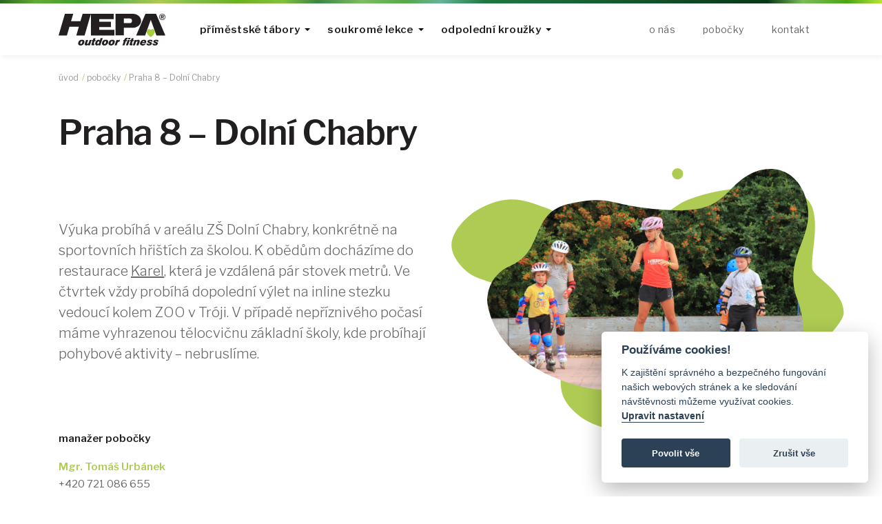

--- FILE ---
content_type: text/html; charset=UTF-8
request_url: https://hepaoutfit.cz/pobocky/praha-8-dolni-chabry/
body_size: 28019
content:
<!doctype html>
<html lang="cs">
<head>
    <meta charset="UTF-8">
	<title>Praha 8 - Dolní Chabry &ndash; Hepaoutfit</title>
    <link rel="stylesheet" type="text/css" media="all" href="https://hepaoutfit.cz/wp-content/themes/hepaoutfit/css/styles.css?ver=1.24" />
    <link rel="stylesheet" type="text/css" media="all" href="https://hepaoutfit.cz/wp-content/themes/hepaoutfit/css/custom.css?ver=1.25" />    
    <meta name="viewport" content="width=device-width,initial-scale=1">       
    <link rel="alternate" hreflang="cs" href="https://hepaoutfit.cz/pobocky/praha-8-dolni-chabry/" />
<link rel="alternate" hreflang="en" href="https://hepaoutfit.cz/en/branches/prague-8-dolni-chabry/" />

<!-- This site is optimized with the Yoast SEO plugin v9.5 - https://yoast.com/wordpress/plugins/seo/ -->
<link rel="canonical" href="https://hepaoutfit.cz/pobocky/praha-8-dolni-chabry/" />
<meta property="og:locale" content="cs_CZ" />
<meta property="og:type" content="article" />
<meta property="og:title" content="Praha 8 - Dolní Chabry &ndash; Hepaoutfit" />
<meta property="og:url" content="https://hepaoutfit.cz/pobocky/praha-8-dolni-chabry/" />
<meta property="og:site_name" content="Hepaoutfit" />
<meta property="article:publisher" content="https://www.facebook.com/Hepaoutfit/" />
<meta name="twitter:card" content="summary_large_image" />
<meta name="twitter:title" content="Praha 8 - Dolní Chabry &ndash; Hepaoutfit" />
<script type='application/ld+json'>{"@context":"https://schema.org","@type":"Organization","url":"https://hepaoutfit.cz/","sameAs":["https://www.facebook.com/Hepaoutfit/","https://www.instagram.com/hepaoutfit/?hl=cs"],"@id":"https://hepaoutfit.cz/#organization","name":"Hepaoutfit","logo":""}</script>
<!-- / Yoast SEO plugin. -->

<link rel='dns-prefetch' href='//s.w.org' />
<link rel='stylesheet' id='wpml-tm-admin-bar-css'  href='https://hepaoutfit.cz/wp-content/plugins/wpml-translation-management/res/css/admin-bar-style.css?ver=2.9.5' type='text/css' media='all' />
<script type='text/javascript' src='https://hepaoutfit.cz/wp-includes/js/jquery/jquery.js?ver=1.12.4'></script>
<script type='text/javascript' src='https://hepaoutfit.cz/wp-includes/js/jquery/jquery-migrate.min.js?ver=1.4.1'></script>
<link rel='https://api.w.org/' href='https://hepaoutfit.cz/wp-json/' />
<link rel="EditURI" type="application/rsd+xml" title="RSD" href="https://hepaoutfit.cz/xmlrpc.php?rsd" />
<link rel="wlwmanifest" type="application/wlwmanifest+xml" href="https://hepaoutfit.cz/wp-includes/wlwmanifest.xml" /> 
<meta name="generator" content="WordPress 5.0.3" />
<link rel='shortlink' href='https://hepaoutfit.cz/?p=233' />
<link rel="alternate" type="application/json+oembed" href="https://hepaoutfit.cz/wp-json/oembed/1.0/embed?url=https%3A%2F%2Fhepaoutfit.cz%2Fpobocky%2Fpraha-8-dolni-chabry%2F" />
<link rel="alternate" type="text/xml+oembed" href="https://hepaoutfit.cz/wp-json/oembed/1.0/embed?url=https%3A%2F%2Fhepaoutfit.cz%2Fpobocky%2Fpraha-8-dolni-chabry%2F&#038;format=xml" />
<meta name="generator" content="WPML ver:4.3.10 stt:9,1;" />
 
    
	<script>(function(w,d,s,l,i){w[l]=w[l]||[];w[l].push({'gtm.start':
	new Date().getTime(),event:'gtm.js'});var f=d.getElementsByTagName(s)[0],
	j=d.createElement(s),dl=l!='dataLayer'?'&l='+l:'';j.async=true;j.src=
	'https://www.googletagmanager.com/gtm.js?id='+i+dl;f.parentNode.insertBefore(j,f);
	})(window,document,'script','dataLayer','GTM-TXLBP5X');</script>
</head>
<body class="page-template page-template-template-detail-pobocka page-template-template-detail-pobocka-php page page-id-233 page-child parent-pageid-57">
  <noscript><iframe src="https://www.googletagmanager.com/ns.html?id=GTM-TXLBP5X" height="0" width="0" style="display:none;visibility:hidden"></iframe></noscript>
    <header class="header">
    <div class="container">
      <div class="header__logo"><a href="/">Hepaoutfit.cz</a></div>
      <nav class="header__nav">
        <div>
          <ul>
            <li class="header__submenuitem">
              <a href="https://hepaoutfit.cz/primestske-tabory/">příměstské tábory</a>    
              <div class="header__submenu">
                <div class="container">
                  <ul>
                    <li>
                      <a href="https://hepaoutfit.cz/primestske-tabory/inline-tabor/">
                        <div class="header__subimage" style="background-image: url(https://hepaoutfit.cz/wp-content/uploads/2019/01/inline-tabor-praha8l-1024x683.jpg)"></div>
                        <span>inline</span>
                        <svg role="img" class="arrow">
                          <use xlink:href="#arrow"></use>
                        </svg>
                      </a>
                    </li>
                    <li>
                      <a href="https://hepaoutfit.cz/primestske-tabory/longboard-tabor/">
                        <div class="header__subimage" style="background-image: url(https://hepaoutfit.cz/wp-content/uploads/2019/01/longboard-praha11i-1024x683.jpg)"></div>
                        <span>longboard</span>
                        <svg role="img" class="arrow">
                          <use xlink:href="#arrow"></use>
                        </svg>
                      </a>
                    </li>
                    <li>
                      <a href="https://hepaoutfit.cz/primestske-tabory/freestyle-tabor/">
                        <div class="header__subimage" style="background-image: url(https://hepaoutfit.cz/wp-content/uploads/2019/01/image-8-683x1024.png)"></div>
                        <span>freestyle</span>
                        <svg role="img" class="arrow">
                          <use xlink:href="#arrow"></use>
                        </svg>
                      </a>
                    </li>
                  </ul>
                  <ul>
                    <li>
                      <a href="https://hepaoutfit.cz/primestske-tabory/bike-tabor/">
                        <div class="header__subimage" style="background-image: url(https://hepaoutfit.cz/wp-content/uploads/2019/02/Bike-tabor-zl%C3%ADn-1024x683.jpg)"></div>
                        <span>bike</span>
                        <svg role="img" class="arrow">
                          <use xlink:href="#arrow"></use>
                        </svg>
                      </a>
                    </li>
                    <li>
                      <a href="https://hepaoutfit.cz/primestske-tabory/roller-dance-camp/">
                        <div class="header__subimage" style="background-image: url(https://hepaoutfit.cz/wp-content/uploads/2020/03/30666642-0B99-4DDA-8D8B-50BAA180FFBE.jpeg)"></div>
                        <span>roller&nbsp;dance</span>
                        <svg role="img" class="arrow">
                          <use xlink:href="#arrow"></use>
                        </svg>
                      </a>
                    </li>
                    <li></li>
                  </ul>
                </div>
              </div>                      
            </li>
            <li class="header__submenuitem">
              <a href="https://hepaoutfit.cz/soukrome-lekce/">soukromé lekce</a>
              <div class="header__submenu">
                <div class="container">
                  <ul>
                    <li>
                      <a href="https://hepaoutfit.cz/soukrome-lekce/nordic-walking-lekce/">
                        <div class="header__subimage" style="background-image: url(https://hepaoutfit.cz/wp-content/uploads/2019/02/IMG_6815-1-1024x749.png)"></div>
                        <span>nordic&nbsp;walking</span>
                        <svg role="img" class="arrow">
                          <use xlink:href="#arrow"></use>
                        </svg>
                      </a>
                    </li>
                    <li>
                      <a href="https://hepaoutfit.cz/soukrome-lekce/inline-lekce/">
                        <div class="header__subimage" style="background-image: url(https://hepaoutfit.cz/wp-content/uploads/2019/01/inline-tabor-praha8o-1024x683.jpg)"></div>
                        <span>inline</span>
                        <svg role="img" class="arrow">
                          <use xlink:href="#arrow"></use>
                        </svg>
                      </a>
                    </li>
                    <li>
                      <a href="https://hepaoutfit.cz/soukrome-lekce/longboard-lekce/">
                        <div class="header__subimage" style="background-image: url(https://hepaoutfit.cz/wp-content/uploads/2019/01/longboard-praha3a-683x1024.jpg)"></div>
                        <span>longboard</span>
                        <svg role="img" class="arrow">
                          <use xlink:href="#arrow"></use>
                        </svg>
                      </a>
                    </li>
                  </ul>
                </div>
              </div>
            </li>
            <li class="header__submenuitem">
              <a href="https://hepaoutfit.cz/odpoledni-krouzky/">odpolední kroužky</a>
              <div class="header__submenu">
                <div class="container">
                  <ul>
                    <li>
                      <a href="https://hepaoutfit.cz/odpoledni-krouzky/inline-krouzek/">
                        <div class="header__subimage" style="background-image: url(https://hepaoutfit.cz/wp-content/uploads/2019/01/inline-tabor-zlinc.jpg)"></div>
                        <span style="white-space: nowrap">kroužky pro děti</span>
                        <svg role="img" class="arrow">
                          <use xlink:href="#arrow"></use>
                        </svg>
                      </a>
                    </li> 
                    <li>
                      <a href="https://hepaoutfit.cz/odpoledni-krouzky/krouzky-pro-dospele-a-deti/">
                        <div class="header__subimage" style="background-image: url(https://hepaoutfit.cz/wp-content/uploads/2019/01/inline-tabor-zliny-e1548770013858.jpg)"></div>
                        <span style="white-space: nowrap">kroužky pro dospělé a děti</span>
                        <svg role="img" class="arrow">
                          <use xlink:href="#arrow"></use>
                        </svg>
                      </a>
                    </li>                    
                  </ul>
                </div>
              </div>
            </li>
          </ul>
        </div>
      </nav>
      <nav class="header__nav header__nav--right">
	      <div>
		      <ul>
			      <li><a href="https://hepaoutfit.cz/o-nas/">O nás</a></li>
			      <li><a href="https://hepaoutfit.cz/pobocky/">Pobočky</a></li>
				  <li><a href="https://hepaoutfit.cz/kontakt/">Kontakt</a></li>
		      </ul>
	      </div>
      </nav>
      <div class="header__respo">
        <div class="icon">
          <span></span>
          <span></span>
          <span></span>
          <span></span>
        </div>        
      </div>
    </div>  
  </header><main>
  <section class="breadcrumb">
    <div class="container">
      <ul>
        <li><a href="/">úvod</a></li>
        <li><a href="https://hepaoutfit.cz/pobocky/">pobočky</a></li>
        <li><a href="https://hepaoutfit.cz/pobocky/praha-8-dolni-chabry/">Praha 8 &#8211; Dolní Chabry</a></li>        
      </ul>
    </div>
  </section>
  <section class="pobocka">
    <div class="container">
		<div class="row">
			<div class="col-md-6">
				<h1>Praha 8 &#8211; Dolní Chabry</h1>
				<div class="pobocka__content">
					<p>Výuka probíhá v areálu ZŠ Dolní Chabry, konkrétně na sportovních hřištích za školou. K obědům docházíme do restaurace <a href="http://www.restauracekarel.cz/">Karel</a>, která je vzdálená pár stovek metrů. Ve čtvrtek vždy probíhá dopolední výlet na inline stezku vedoucí kolem ZOO v Tróji. V případě nepříznivého počasí máme vyhrazenou tělocvičnu základní školy, kde probíhají pohybové aktivity – nebruslíme.</p>
				</div>
				<div class="pobocka-block__manager">
					<p><strong>manažer pobočky</strong></p>
					<div class="row">
					  	                
					      						  <div class="col-md-6">
						  	<p><span>Mgr. Tomáš Urbánek</span><br />+420 721 086 655<br /><a href="mailto: tomas@hepaoutfit.cz">tomas@hepaoutfit.cz</a></p>                  
						  </div>
					     
					</div>
				</div>
			</div>
			<div class="col-md-6 pobocka__right">
								<div style="background-image: url('https://hepaoutfit.cz/wp-content/uploads/2019/01/inline-tabor-praha8h.jpg')" class="pobocka__fotografie"></div>
							<img src="https://hepaoutfit.cz/wp-content/themes/hepaoutfit/assets/symbols/blob__green.svg" data-paroller-factor="-0.09" data-paroller-type="foreground" class="pobocka__blob" />							</div>
		</div>
    </div>
  </section>
  <section class="sluzby">
    <div class="sluzby__blob">
      <svg role="img" class="blob__fifth"><use xlink:href="#blob__fifth"></use></svg>
      <svg role="img" class="blob__fifth"><use xlink:href="#blob__fifth"></use></svg>
    </div>
    <div class="container">
      <h2>Poskytované služby</h2>
      <div class="row">
	            <div class="col-md-3">
          <h3>Příměstské tábory</h3>
          <ul>
	                    <li><a href="https://hepaoutfit.cz/primestske-tabory/inline-tabor/">Inline tábor</a></li>
                        <li><a href="https://hepaoutfit.cz/primestske-tabory/freestyle-tabor/">Freestyle tábor</a></li>
                      </ul>
        </div>
                <div class="col-md-3">
          <h3>Soukromé lekce</h3>
          <ul>
	                    <li><a href="https://hepaoutfit.cz/soukrome-lekce/inline-lekce/">Inline lekce</a></li>
                        <li><a href="https://hepaoutfit.cz/soukrome-lekce/longboard-lekce/">Longboard lekce</a></li>
                        <li><a href="https://hepaoutfit.cz/soukrome-lekce/nordic-walking-lekce/">Nordic walking lekce</a></li>
                      </ul>
        </div>
         	   </div>
    </div>
  </section>  
    <section class="instructors">
    <div class="container">
      <h2>Instruktoři</h2>
      <div class="row">
                <div class="col-md-3">
          <div class="instructor">
            <div class="instructor__image" style="background-image: url(https://hepaoutfit.cz/wp-content/uploads/2019/01/37873318_2374756959201448_8924497795440705536_n-300x200.jpg)"></div>
            <div class="info">
              <div class="info__bubble"><svg role="img" class="ico-info"><use xlink:href="#ico-info"></use></svg></div>
              <div class="info__text">Viki je velká milovnice bruslení, kterému se věnuje již od svých 4 let. Na pražských pobočkách působí od roku 2018 a setkáte se s ní v rámci příměstských táborů inline i freestyle bruslení. Ke sportu má velmi blízký vztah a vedle bruslení se 12 let věnovala moderní gymnastice. V současné době také prohlubuje své znalosti v oblasti biologie, kterou studuje na UK v Praze.</div>
            </div>
            <div class="instructor__name">Viki Matsakyanová</div>
          </div>
        </div>
                <div class="col-md-3">
          <div class="instructor">
            <div class="instructor__image" style="background-image: url(https://hepaoutfit.cz/wp-content/uploads/2019/01/IMG_7010-300x259.png)"></div>
            <div class="info">
              <div class="info__bubble"><svg role="img" class="ico-info"><use xlink:href="#ico-info"></use></svg></div>
              <div class="info__text">Ondra působí v našich pražských pobočkách od roku 2016 a jelikož mu ještě není 18, tak zastává pozici pomocného instruktora. Nicméně je to jeden z našich nejlepších bruslařů a tak již má co předávat.</div>
            </div>
            <div class="instructor__name">Ondřej Zatloukal</div>
          </div>
        </div>
                <div class="col-md-3">
          <div class="instructor">
            <div class="instructor__image" style="background-image: url(https://hepaoutfit.cz/wp-content/uploads/2019/02/39199480_854165778109886_7872367250441764864_n-300x251.jpg)"></div>
            <div class="info">
              <div class="info__bubble"><svg role="img" class="ico-info"><use xlink:href="#ico-info"></use></svg></div>
              <div class="info__text">Ondra 5x absolvoval náš příměstský inline a freestyle tábor. V roce 2017 rozšířil náš tým instruktorů a nyní předává své dovednosti jako pomocný instruktor inline bruslení dalším dětem.</div>
            </div>
            <div class="instructor__name">Ondra Šmíd</div>
          </div>
        </div>
                <div class="col-md-3">
          <div class="instructor">
            <div class="instructor__image" style="background-image: url(https://hepaoutfit.cz/wp-content/uploads/2021/06/681259F2-63AB-4535-8ECE-45594AB247E5-262x300.jpg)"></div>
            <div class="info">
              <div class="info__bubble"><svg role="img" class="ico-info"><use xlink:href="#ico-info"></use></svg></div>
              <div class="info__text">Sandra pochází z Vysočiny. Nyní studuje na ČZU obor Zoorehabilitace. Miluje bruslení (v zimě i v létě). Věnovala se od 10 let rychlobruslení. Kromě bruslení mám ráda běžecké lyžování, kolo a jakýkoliv adrenalin.</div>
            </div>
            <div class="instructor__name">Sandra Šimková</div>
          </div>
        </div>
                <div class="col-md-3">
          <div class="instructor">
            <div class="instructor__image" style="background-image: url(https://hepaoutfit.cz/wp-content/uploads/2019/01/FA62182E-AF2A-4EAB-B036-C8A55BC77B1B-225x300.jpg)"></div>
            <div class="info">
              <div class="info__bubble"><svg role="img" class="ico-info"><use xlink:href="#ico-info"></use></svg></div>
              <div class="info__text">Léňa je holčina z Moravy, která miluje bruslení a děti. Studuje zdravotnickou školu, ale do budoucna by se chtěla věnovat právě práci s dětmi.</div>
            </div>
            <div class="instructor__name">Lenka Polzerová</div>
          </div>
        </div>
                <div class="col-md-3">
          <div class="instructor">
            <div class="instructor__image" style="background-image: url(https://hepaoutfit.cz/wp-content/uploads/2019/01/FullSizeRender-1-300x300.jpg)"></div>
            <div class="info">
              <div class="info__bubble"><svg role="img" class="ico-info"><use xlink:href="#ico-info"></use></svg></div>
              <div class="info__text">Rózi už druhým rokem potkáte na táborech v Praze nebo v jejím rodném Novém Jičíně. Od září začíná studovat fyzioterapii, pohyb je ji velmi blízký. Mimo jiné je zdravotníkem ČČK.</div>
            </div>
            <div class="instructor__name">Rózi Kyselá</div>
          </div>
        </div>
                <div class="col-md-3">
          <div class="instructor">
            <div class="instructor__image" style="background-image: url(https://hepaoutfit.cz/wp-content/uploads/2019/01/IMG_8005-2-254x300.jpg)"></div>
            <div class="info">
              <div class="info__bubble"><svg role="img" class="ico-info"><use xlink:href="#ico-info"></use></svg></div>
              <div class="info__text">Charlot učí děti jezdit na bruslí od roku 2018. Věnuje se in-line bruslení, ráda hraje golf, tenis a přes 13 let závodně plave.</div>
            </div>
            <div class="instructor__name">Charlota Váňová</div>
          </div>
        </div>
                <div class="col-md-3">
          <div class="instructor">
            <div class="instructor__image" style="background-image: url(https://hepaoutfit.cz/wp-content/uploads/2019/06/image1-2-1-300x257.jpeg)"></div>
            <div class="info">
              <div class="info__bubble"><svg role="img" class="ico-info"><use xlink:href="#ico-info"></use></svg></div>
              <div class="info__text">Ema je studentkou gymnázia. Prošla našimi klasickými inline tábory i freestyle campy. Práce s dětmi je jí velice blízká, jelikož má tři mladší sourozence. Bruslí od čtyř let a zhruba od deseti se věnuje freestylu na bruslích. Kromě in-line bruslení jí také baví golf, různé míčové hry a hra na piáno.</div>
            </div>
            <div class="instructor__name">Ema Nebuželská</div>
          </div>
        </div>
            </div>
  </section>
        <section class="gallery">
    <div class="container">
	    <h2 class="gallery__heading">galerie</h2>
		<div class="row no-gutters">
	    <div class="col-lg-4 col-md-3 col-sm-4 col-6 gallery__item" style="background-image: url(https://hepaoutfit.cz/wp-content/uploads/2021/10/IMG_0525-1024x683.jpg)"><a href="https://hepaoutfit.cz/wp-content/uploads/2021/10/IMG_0525.jpg" data-fancybox="gallery"></a></div><div class="col-lg-4 col-md-3 col-sm-4 col-6 gallery__item" style="background-image: url(https://hepaoutfit.cz/wp-content/uploads/2019/01/IMG_4372-1024x683.jpg)"><a href="https://hepaoutfit.cz/wp-content/uploads/2019/01/IMG_4372.jpg" data-fancybox="gallery"></a></div><div class="col-lg-4 col-md-3 col-sm-4 col-6 gallery__item" style="background-image: url(https://hepaoutfit.cz/wp-content/uploads/2019/01/IMG_20180726_100644-1024x768.jpg)"><a href="https://hepaoutfit.cz/wp-content/uploads/2019/01/IMG_20180726_100644.jpg" data-fancybox="gallery"></a></div><div class="col-lg-4 col-md-3 col-sm-4 col-6 gallery__item" style="background-image: url(https://hepaoutfit.cz/wp-content/uploads/2021/10/IMG_0660-1024x683.jpg)"><a href="https://hepaoutfit.cz/wp-content/uploads/2021/10/IMG_0660.jpg" data-fancybox="gallery"></a></div><div class="col-lg-4 col-md-3 col-sm-4 col-6 gallery__item" style="background-image: url(https://hepaoutfit.cz/wp-content/uploads/2019/01/IMG_20180814_114555-1024x768.jpg)"><a href="https://hepaoutfit.cz/wp-content/uploads/2019/01/IMG_20180814_114555.jpg" data-fancybox="gallery"></a></div><div class="col-lg-4 col-md-3 col-sm-4 col-6 gallery__item" style="background-image: url(https://hepaoutfit.cz/wp-content/uploads/2019/01/inline-tabor-praha8-1024x768.jpg)"><a href="https://hepaoutfit.cz/wp-content/uploads/2019/01/inline-tabor-praha8.jpg" data-fancybox="gallery"></a></div><div class="col-lg-4 col-md-3 col-sm-4 col-6 gallery__item" style="background-image: url(https://hepaoutfit.cz/wp-content/uploads/2021/10/IMG_0669-1024x683.jpg)"><a href="https://hepaoutfit.cz/wp-content/uploads/2021/10/IMG_0669.jpg" data-fancybox="gallery"></a></div><div class="col-lg-4 col-md-3 col-sm-4 col-6 gallery__item" style="background-image: url(https://hepaoutfit.cz/wp-content/uploads/2019/01/inline-tabor-praha8a-1024x683.jpg)"><a href="https://hepaoutfit.cz/wp-content/uploads/2019/01/inline-tabor-praha8a.jpg" data-fancybox="gallery"></a></div><div class="col-lg-4 col-md-3 col-sm-4 col-6 gallery__item" style="background-image: url(https://hepaoutfit.cz/wp-content/uploads/2019/01/inline-tabor-praha8e-1024x683.jpg)"><a href="https://hepaoutfit.cz/wp-content/uploads/2019/01/inline-tabor-praha8e.jpg" data-fancybox="gallery"></a></div><div class="col-lg-4 col-md-3 col-sm-4 col-6 gallery__item" style="background-image: url(https://hepaoutfit.cz/wp-content/uploads/2019/01/inline-tabor-praha8f-1024x683.jpg)"><a href="https://hepaoutfit.cz/wp-content/uploads/2019/01/inline-tabor-praha8f.jpg" data-fancybox="gallery"></a></div><div class="col-lg-4 col-md-3 col-sm-4 col-6 gallery__item" style="background-image: url(https://hepaoutfit.cz/wp-content/uploads/2019/01/inline-tabor-praha8g-1024x683.jpg)"><a href="https://hepaoutfit.cz/wp-content/uploads/2019/01/inline-tabor-praha8g.jpg" data-fancybox="gallery"></a></div><div class="col-lg-4 col-md-3 col-sm-4 col-6 gallery__item" style="background-image: url(https://hepaoutfit.cz/wp-content/uploads/2019/01/inline-tabor-praha8h-1024x683.jpg)"><a href="https://hepaoutfit.cz/wp-content/uploads/2019/01/inline-tabor-praha8h.jpg" data-fancybox="gallery"></a></div><div class="col-lg-4 col-md-3 col-sm-4 col-6 gallery__item" style="background-image: url(https://hepaoutfit.cz/wp-content/uploads/2019/01/inline-tabor-praha8i-1024x683.jpg)"><a href="https://hepaoutfit.cz/wp-content/uploads/2019/01/inline-tabor-praha8i.jpg" data-fancybox="gallery"></a></div><div class="col-lg-4 col-md-3 col-sm-4 col-6 gallery__item" style="background-image: url(https://hepaoutfit.cz/wp-content/uploads/2019/01/inline-tabor-praha8k-1024x683.jpg)"><a href="https://hepaoutfit.cz/wp-content/uploads/2019/01/inline-tabor-praha8k.jpg" data-fancybox="gallery"></a></div><div class="col-lg-4 col-md-3 col-sm-4 col-6 gallery__item" style="background-image: url(https://hepaoutfit.cz/wp-content/uploads/2019/01/inline-tabor-praha8l-1024x683.jpg)"><a href="https://hepaoutfit.cz/wp-content/uploads/2019/01/inline-tabor-praha8l.jpg" data-fancybox="gallery"></a></div><div class="col-lg-4 col-md-3 col-sm-4 col-6 gallery__item" style="background-image: url(https://hepaoutfit.cz/wp-content/uploads/2019/01/inline-tabor-praha8m-1024x683.jpg)"><a href="https://hepaoutfit.cz/wp-content/uploads/2019/01/inline-tabor-praha8m.jpg" data-fancybox="gallery"></a></div><div class="col-lg-4 col-md-3 col-sm-4 col-6 gallery__item" style="background-image: url(https://hepaoutfit.cz/wp-content/uploads/2019/01/inline-tabor-praha8n-1024x683.jpg)"><a href="https://hepaoutfit.cz/wp-content/uploads/2019/01/inline-tabor-praha8n.jpg" data-fancybox="gallery"></a></div><div class="col-lg-4 col-md-3 col-sm-4 col-6 gallery__item" style="background-image: url(https://hepaoutfit.cz/wp-content/uploads/2019/01/inline-tabor-praha8o-1024x683.jpg)"><a href="https://hepaoutfit.cz/wp-content/uploads/2019/01/inline-tabor-praha8o.jpg" data-fancybox="gallery"></a></div><div class="col-lg-4 col-md-3 col-sm-4 col-6 gallery__item" style="background-image: url(https://hepaoutfit.cz/wp-content/uploads/2019/01/inline-tabor-praha8p-1024x683.jpg)"><a href="https://hepaoutfit.cz/wp-content/uploads/2019/01/inline-tabor-praha8p.jpg" data-fancybox="gallery"></a></div><div class="col-lg-4 col-md-3 col-sm-4 col-6 gallery__item" style="background-image: url(https://hepaoutfit.cz/wp-content/uploads/2019/01/inline-tabor-praha8q-1024x683.jpg)"><a href="https://hepaoutfit.cz/wp-content/uploads/2019/01/inline-tabor-praha8q.jpg" data-fancybox="gallery"></a></div><div class="col-lg-4 col-md-3 col-sm-4 col-6 gallery__item" style="background-image: url(https://hepaoutfit.cz/wp-content/uploads/2019/01/inline-tabor-praha85-1024x683.jpg)"><a href="https://hepaoutfit.cz/wp-content/uploads/2019/01/inline-tabor-praha85.jpg" data-fancybox="gallery"></a></div><div class="col-lg-4 col-md-3 col-sm-4 col-6 gallery__item" style="background-image: url(https://hepaoutfit.cz/wp-content/uploads/2019/01/inline-tabor-praha84-1024x683.jpg)"><a href="https://hepaoutfit.cz/wp-content/uploads/2019/01/inline-tabor-praha84.jpg" data-fancybox="gallery"></a></div><div class="col-lg-4 col-md-3 col-sm-4 col-6 gallery__item" style="background-image: url(https://hepaoutfit.cz/wp-content/uploads/2019/01/inline-tabor-praha83-1024x683.jpg)"><a href="https://hepaoutfit.cz/wp-content/uploads/2019/01/inline-tabor-praha83.jpg" data-fancybox="gallery"></a></div><div class="col-lg-4 col-md-3 col-sm-4 col-6 gallery__item" style="background-image: url(https://hepaoutfit.cz/wp-content/uploads/2019/01/inline-tabor-praha82-1024x683.jpg)"><a href="https://hepaoutfit.cz/wp-content/uploads/2019/01/inline-tabor-praha82.jpg" data-fancybox="gallery"></a></div><div class="col-lg-4 col-md-3 col-sm-4 col-6 gallery__item" style="background-image: url(https://hepaoutfit.cz/wp-content/uploads/2019/01/inline-tabor-praha81-1024x683.jpg)"><a href="https://hepaoutfit.cz/wp-content/uploads/2019/01/inline-tabor-praha81.jpg" data-fancybox="gallery"></a></div><div class="col-lg-4 col-md-3 col-sm-4 col-6 gallery__item" style="background-image: url(https://hepaoutfit.cz/wp-content/uploads/2019/01/inline-tabor-prahab-1024x683.jpg)"><a href="https://hepaoutfit.cz/wp-content/uploads/2019/01/inline-tabor-prahab.jpg" data-fancybox="gallery"></a></div><div class="col-lg-4 col-md-3 col-sm-4 col-6 gallery__item" style="background-image: url(https://hepaoutfit.cz/wp-content/uploads/2021/10/IMG_0597-1024x683.jpg)"><a href="https://hepaoutfit.cz/wp-content/uploads/2021/10/IMG_0597.jpg" data-fancybox="gallery"></a></div><div class="col-lg-4 col-md-3 col-sm-4 col-6 gallery__item" style="background-image: url(https://hepaoutfit.cz/wp-content/uploads/2021/10/IMG_0665-1024x683.jpg)"><a href="https://hepaoutfit.cz/wp-content/uploads/2021/10/IMG_0665.jpg" data-fancybox="gallery"></a></div><div class="col-lg-4 col-md-3 col-sm-4 col-6 gallery__item" style="background-image: url(https://hepaoutfit.cz/wp-content/uploads/2021/10/IMG_0616-1024x683.jpg)"><a href="https://hepaoutfit.cz/wp-content/uploads/2021/10/IMG_0616.jpg" data-fancybox="gallery"></a></div><div class="col-lg-4 col-md-3 col-sm-4 col-6 gallery__item" style="background-image: url(https://hepaoutfit.cz/wp-content/uploads/2021/10/IMG_0712-1024x683.jpg)"><a href="https://hepaoutfit.cz/wp-content/uploads/2021/10/IMG_0712.jpg" data-fancybox="gallery"></a></div>	    </div>
    </div>
  </section>
  </main>
<footer>
  <div class="container">
    <div class="row">
      <div class="col-md-8">
        <p>Copyright © 2026 HEPA Outdoor Fitness   |    Všechna práva vyhrazena   |    <a href="https://hepaoutfit.cz/ochrana-osobnich-udaju-a-obchodni-podminky/">Obchodní podmínky a informace o zpracování osobních údajů</a></p>
      </div>
      <div class="col-md-4 footer__links">
          <a href="https://www.facebook.com/Hepaoutfit/" target="_blank"><svg role="img" class="ico__facebook"><use xlink:href="#ico__facebook"></use></svg></a>
          <a href="https://www.instagram.com/hepaoutfit/" target="_blank"><svg role="img" class="ico__instagram"><use xlink:href="#ico__instagram"></use></svg></a>
		  <a href="https://www.youtube.com/channel/UC5iLBr3VBlzZUU4-Bs-DGzA" target="_blank"><svg role="img" class="ico__youtube"><use xlink:href="#ico__youtube"></use></svg></a>
        </div>
    </div>
  </div>
</footer>
  <svg xmlns="http://www.w3.org/2000/svg" xmlns:xlink="http://www.w3.org/1999/xlink">
<defs>
<path id="clrxa" d="M193.838 320.233c-.035-.223-.14-.6-.296-.775l-8.12-9.359c-.484-.554-1.35-.602-1.903-.193-.553.408-.654 1.242-.212 1.752l6.364 7.33h-27.123c-.746 0-1.351.558-1.351 1.245 0 .69.605 1.25 1.35 1.25h27.124l-6.364 7.33c-.442.51-.318 1.32.212 1.752.554.454 1.46.317 1.903-.196l8.12-9.353c.229-.262.277-.45.296-.783z"/>
<path id="abc3a" d="M90.82 31.912s-12.847-1.328-37.757 10.871c-24.91 12.198-26.607 40.588 1.66 49.681 28.269 9.093 34.007-4.166 46.618-17.335 12.612-13.169 23.523-44.832-10.52-43.217z"/>
 <polygon id="path-1" points="0 0 1142 0 1142 715 0 715"/> <path d="M767,571.667 C769.667,569 802.333,523 802.333,523 L849,531 L889,506.333 L934.333,437 L969.667,424.333 L991,391.667 L1025,388.333 L1020.333,355 L1000.333,351 L989,322.334 L915.667,283 L892.333,294.334 L855.667,257 L879.667,243.667 L873,221.667 L824.333,230.334 L760.333,201 L773.667,241 L729,272.334 L669,200.334 L699.667,172.334 L685,153 L639,161.667 L545.667,113 L539.667,84.334 L506.333,77 L501.667,107.667 L457,111.667 C457,111.667 455.666,79.667 442.333,78.334 C429,77 406.333,73 406.333,73 L394.333,87.667 L418.333,104.334 L226.333,199.667 L165,207.667 L139.667,246.334 L117,228.334 L123.667,261 L167.667,305.667 L158.333,346.333 L201,423 L233.667,429.667 L381,579 L465,568.333 L511.667,499 L561,502.333 L689.667,548.333 L759,551.667 L767,571.667 Z" id="path-3"/> <filter x="-5.6%" y="-8.2%" width="111.4%" height="120.4%" filterUnits="objectBoundingBox" id="filter-4"> <feMorphology radius="0.5" operator="dilate" in="SourceAlpha" result="shadowSpreadOuter1"/> <feOffset dx="1" dy="10" in="shadowSpreadOuter1" result="shadowOffsetOuter1"/> <feGaussianBlur stdDeviation="15" in="shadowOffsetOuter1" result="shadowBlurOuter1"/> <feColorMatrix values="0 0 0 0 0.105882353   0 0 0 0 0.0431372549   0 0 0 0 0.00392156863  0 0 0 0.07 0" type="matrix" in="shadowBlurOuter1"/> </filter> 
<path id="aviga" d="M579.62 314.285s-24.938-.675-75.893 11.413c-25.663 6.088-28.938-6.437-69.55-2.048-40.616 4.389-49.68 15.968-87.532 5.853-57.123-15.267-98.456-15.218-98.456-15.218z"/>
<path id="m0myb" d="M100.323 507.385c20.048-15.236 13.03-44.63 64.254-40.76 51.224 3.87 51.476 26.531 89.442 18.81 37.964-7.723 22.728-42.206 54.003-55.838 15.402-6.714 20.524-19.364 21.128-30.882H50.745c2.121 5.073 3.558 10.581 3.868 16.446 1.604 30.474-20.048 44.91-11.227 74.58 5.456 18.353 18.28 26.581 32.01 26.582 8.468.001 17.28-3.127 24.927-8.939z"/><path id="m0mya" d="M50.746 398.716c2.12 5.073 3.557 10.581 3.867 16.446 1.604 30.473-20.049 44.909-11.227 74.58 5.456 18.352 18.279 26.581 32.011 26.582 8.468.001 17.278-3.128 24.926-8.94 20.048-15.236 13.03-44.629 64.254-40.758 51.224 3.87 51.477 26.531 89.442 18.809 37.964-7.722 22.728-42.205 54.003-55.838 15.402-6.714 20.525-19.364 21.128-30.881z"/><path id="m0myd" d="M383.285 434.557L239.374 651.922-19.57 480.483l143.91-217.365z"/><clipPath id="m0myc"><use xlink:href="#m0mya"/></clipPath>
<path id="1pa5b" d="M227.341 58.019c-9.727-12.382-24.458-19.844-40.164-20.97-7.639-.547-16.478.032-24.954 3.392-21.828 8.654-30.127 28.397-12.5 39.04 17.626 10.644 31.555 3.359 40.463 15.108 8.91 11.748 14.426 21.315 32.981 13.959 4.308-1.707 7.891-4.964 10.37-9.253 5.911-10.227 5.551-26.322-6.196-41.276z"/><path id="1pa5a" d="M162.223 40.441c-21.828 8.654-30.126 28.398-12.499 39.04 17.625 10.644 31.554 3.359 40.462 15.107 8.911 11.749 14.425 21.316 32.982 13.96 4.307-1.707 7.89-4.964 10.369-9.253 5.912-10.227 5.552-26.323-6.196-41.276-9.726-12.382-24.458-19.844-40.164-20.97a69.508 69.508 0 0 0-4.963-.18c-6.377 0-13.296.918-19.991 3.572z"/><path id="1pa5d" d="M158.272 148.387l-46.22-115.845 110.01-43.61 46.219 115.846z"/><clipPath id="1pa5c"><use xlink:href="#1pa5a"/></clipPath>
<path id="j9z0b" d="M266.165 55.015c-3.573 10.858-1.226 22.72 4.409 32.666 2.742 4.837 6.646 9.947 12.085 13.719 14.007 9.713 30.061 5.468 29.579-9.472-.548-16.953-1.914-12.851 13.945-24.335 8.67-6.28-2.404-24.596-12.851-29.257-8.887-3.965-20.615-2.944-24.199-2.643-7.611.638-18.645 6.218-22.959 19.33z"/><path id="j9z0a" d="M289.133 35.692c-7.61.639-18.644 6.218-22.959 19.332l-.009-.01c-3.573 10.859-1.226 22.722 4.409 32.667 2.742 4.836 6.646 9.947 12.084 13.719 14.008 9.713 30.061 5.468 29.58-9.473-.547-16.952-1.914-12.85 13.944-24.334 8.67-6.278-2.403-24.595-12.85-29.256-5.437-2.427-11.939-2.986-16.987-2.986-3.203 0-5.821.225-7.212.341z"/><path id="j9z0d" d="M349.492 60.383L298.058 134.9l-70.592-48.956L278.9 11.428z"/><clipPath id="j9z0c"><use xlink:href="#j9z0a"/></clipPath>
<path id="9hxia" d="M175.852 286.044s-9.681-1.003-28.453 8.203c-18.77 9.204-20.05 30.629 1.252 37.49 21.301 6.862 25.626-3.144 35.13-13.082 9.503-9.937 17.726-33.832-7.929-32.611"/>
<path id="51p2a" d="M223.888 1759.623c-.22.414-1.268 2.311-2.065 3.538-1.737 2.671-4.251 6.1-6.8 8.015-9.972 7.49-17.514 8.883-28.667 3.845-7.917-3.576-11.154-9.53-11.353-18.223-.336-14.56 12.235-18.997 19.663-17.532 5.56 1.093 8.735 2.038 13.23 5.463 8.46 6.442 7.626 19.026 17.106 12.719 0 0-.893 1.763-1.114 2.175"/>
<path id="2njba" d="M247.27 1057.181s-33.726-3.484-99.113 28.536c-65.386 32.02-69.842 106.543 4.36 130.41 74.201 23.868 89.263-10.936 122.367-45.503 33.105-34.567 61.75-117.682-27.615-113.443"/>
<path id="rev6a" d="M480.31 184.391c6.691 0 12.136 5.444 12.136 12.135s-5.445 12.136-12.136 12.137c-6.69 0-12.137-5.444-12.137-12.136 0-4.59 2.561-8.739 6.68-10.824l.433-.219-3.05-7.642-14.062 18.23.149.296c.209.42.314.852.314 1.284 0 1.56-1.225 2.83-2.791 2.89l-.38.014-.833 2.8a.57.57 0 0 1-1.09-.325l.832-2.795-.31-.219a2.902 2.902 0 0 1-1.15-1.716l-.083-.35-2.038-.31-.112.474a12.088 12.088 0 0 1-11.798 9.34c-6.69 0-12.135-5.444-12.135-12.136 0-6.69 5.444-12.135 12.135-12.136 3.54 0 6.9 1.554 9.217 4.262l.314.367 3.174-2.244-4.059-12.847h-3.142a.57.57 0 0 1 0-1.138h9.296a.57.57 0 0 1 0 1.138h-4.96l2.97 9.4 4.293.396 15.607-6.28-.846-2.118-.025-.067-.017-.059-.019-.06-.125.026-.049.004.175-.03c0-.017 0-.033-.003-.04 0-.019-.003-.037-.005-.057l-.002-.014-.112.001-.064-.007h.18l.007-.079.034-.125c.01-.017.02-.034.025-.046l.028-.054-.103-.066-.042-.034.15.1.054-.07.006-.008.044-.036.038-.034a.806.806 0 0 0 .105-.059l6.313-2.619a.568.568 0 0 1 .742.745.56.56 0 0 1-.308.308l-5.792 2.403 4.358 10.91.465-.14a12.082 12.082 0 0 1 3.504-.52zm-28.243-1.094l.497 1.582 1.926-1.356zm-2.392 14.171L438.8 195.81a.566.566 0 0 1-.467-.432.566.566 0 0 1 .225-.595l8.932-6.314-.394-.443a11.005 11.005 0 0 0-8.21-3.704c-6.062 0-10.996 4.933-10.996 10.997s4.934 10.998 10.996 10.998c5.024 0 9.4-3.406 10.647-8.282zm.197-1.867c.005-.089.01-.18.01-.282 0-1.89-.496-3.765-1.437-5.42l-.29-.508-7.788 5.507 9.473 1.444.023-.592a3.72 3.72 0 0 1 .009-.149zm3.231.852a2.89 2.89 0 0 1 1.11-1.257l.348-.217-2.61-8.27-2.876 2.033.25.42a12.097 12.097 0 0 1 1.697 6.157c0 .161-.012.323-.024.495-.003.072-.01.145-.012.218l-.03.481 1.98.303zm2.632 2.963c.972 0 1.764-.79 1.764-1.764 0-.447-.17-.876-.48-1.205l-.128.12.118-.133-.032-.035a1.75 1.75 0 0 0-1.241-.51c-.972 0-1.764.79-1.764 1.763 0 .973.792 1.764 1.764 1.764zm15.127-21.657l-14.459 5.818-.038.015-3.44 2.427 2.925 9.258.99-3.325a.575.575 0 0 1 .708-.384.57.57 0 0 1 .383.708l-1.088 3.657zm9.448 29.765c6.065 0 10.998-4.934 10.998-10.998 0-6.064-4.933-10.998-10.998-10.998-.988 0-1.99.142-2.98.422l-.567.16 4.076 10.205a.568.568 0 1 1-1.057.422l-4.078-10.209-.52.276a10.985 10.985 0 0 0-5.872 9.722c0 6.064 4.935 10.998 10.998 10.998z"/><path id="rev6b" d="M470.654 173.58l-.092-.041.045.024z"/>
<path id="ypxja" d="M169.628 588.318c-1.303 0-2.377-1.201-2.377-2.694 0-1.459 1.074-2.624 2.377-2.624 1.301 0 2.343 1.202 2.343 2.66 0 1.457-1.074 2.658-2.343 2.658zm-2.638 3.936c0-.11.033-.22.033-.328 0-.693-.196-.948-.814-1.02a5.913 5.913 0 0 1-.781-.147c-.293-.108-.456-.4-.424-.655.033-.291.196-.474.522-.548.162-.035.358-.035.553-.035h4.492c.554 0 .88.292.88.91 0 .51-.066 1.021-.163 1.531-.293 1.895-.619 3.752-.912 5.646-.098.62-.228 1.238-.293 1.859-.032.29 0 .619.065.91.098.4.359.619.717.583.293-.037.585-.145.879-.292.227-.109.422-.291.65-.364.391-.146.684.11.587.51a1.8 1.8 0 0 1-.326.62c-.847.984-1.888 1.566-3.125 1.566-.586 0-1.14 0-1.726-.11-.944-.145-2.148-1.456-1.986-2.84l.391-2.842c.26-1.64.521-3.315.781-4.954z"/>
<path id="ax7da" d="M302.755 224.916v.011a.397.397 0 0 1 .014.098v.018l-.003.018v.002a1.417 1.417 0 0 1-.16.615 2.02 2.02 0 0 1-.424.55c-.355.334-.838.612-1.423.842-1.17.46-2.751.73-4.522.73a14.73 14.73 0 0 1-3.178-.327c-.936-.21-1.727-.51-2.314-.892-.391-.256-.696-.55-.877-.903a1.417 1.417 0 0 1-.161-.628l-.001-.013v-.012c0-.047.007-.079.012-.095a.38.38 0 0 1 .024-.094l-.001.002v-.003l.002-.005 4.693-11.729a.364.364 0 0 1-.015-.673c.115-.05.228-.098.341-.145l1.007-2.518.012-.015c.018-.034.033-.05.04-.06l.044-.065.05-.034.004-.003a.512.512 0 0 1 .08-.052l.044-.028.064-.012.009-.002c.022-.005.062-.016.122-.016.039 0 .07.005.092.01l.024.005.078.014.045.03a.535.535 0 0 1 .07.046l.063.041.036.054.007.01c.007.01.02.027.035.053l.014.018.669 1.671a.364.364 0 1 1 .237.593l5.12 12.8.003.006.003.01a.37.37 0 0 1 .02.077zm-1.68.854c.294-.178.487-.363.577-.513a.514.514 0 0 0 .066-.158l-5.09-12.722c-.304.095-.607.196-.907.308l-4.966 12.414a.546.546 0 0 0 .067.158c.051.085.135.183.255.283.236.203.61.413 1.093.595.97.367 2.378.625 4.066.624 1.11 0 2.096-.11 2.918-.29.823-.18 1.48-.432 1.92-.699zm-4.993-13.985l.275-.087-.12-.3z"/><path id="ax7db" d="M328.973 198.66c.584-.23 1.068-.509 1.423-.843.177-.167.322-.349.425-.55.097-.19.153-.398.16-.61v-.002l.002-.02v-.02c0-.047-.01-.082-.013-.1l-.001-.009a.411.411 0 0 0-.02-.076l-.004-.013-.004-.007-6.025-15.062-.014-.019a.496.496 0 0 0-.035-.05l-.008-.012-.035-.053-.062-.042c-.015-.01-.038-.029-.073-.047l-.046-.029-.075-.014c-.006 0-.014-.003-.024-.005-.021-.004-.052-.01-.092-.01a.456.456 0 0 0-.121.016l-.01.002-.064.012-.043.028a.398.398 0 0 0-.08.052l-.003.003-.051.034-.044.065c-.006.008-.022.026-.04.06l-.012.015-6.027 15.067-.003.007a.403.403 0 0 0-.022.09c-.004.016-.012.05-.013.097v.012l.002.012c.004.22.06.434.16.628.182.352.488.646.878.903.587.383 1.377.682 2.313.892.936.21 2.017.327 3.179.327 1.77 0 3.354-.27 4.522-.73zm-4.522-.312c-1.688.001-3.098-.258-4.066-.624-.484-.182-.856-.393-1.094-.595a1.28 1.28 0 0 1-.255-.283.508.508 0 0 1-.065-.158l5.48-13.702 5.48 13.702a.534.534 0 0 1-.064.158c-.09.15-.285.335-.578.512-.441.268-1.098.52-1.92.7-.822.18-1.81.29-2.918.29z"/><path id="ax7dc" d="M359.146 169.169a.31.31 0 0 0-.02-.077l-.004-.012-.003-.007-5.854-14.634c.436-.385.88-.767 1.338-1.141a.365.365 0 1 0-.463-.564c-.427.349-.844.706-1.252 1.066l-.022-.012-.046-.03-.075-.013-.024-.005a.392.392 0 0 0-.092-.01.39.39 0 0 0-.121.017h-.01l-.063.013-.045.028a.494.494 0 0 0-.078.052l-.004.003-.05.034-.045.064c-.006.008-.021.027-.04.06l-.012.017-.28.7a.352.352 0 0 0-.077.192l-5.67 14.172-.001.004a.409.409 0 0 0-.023.094.354.354 0 0 0-.013.097V169.304l.002.005v.004c.005.216.062.425.16.618.182.35.486.646.877.9.588.384 1.378.684 2.313.894.936.209 2.017.326 3.18.327 1.772-.001 3.353-.271 4.52-.73.585-.231 1.069-.508 1.424-.842.178-.167.322-.35.425-.55a1.43 1.43 0 0 0 .16-.611v-.001l.003-.021v-.02c0-.047-.01-.081-.013-.1l-.002-.008zm-1.68.852c-.44.268-1.098.52-1.92.699-.822.18-1.81.29-2.917.29-1.69.002-3.098-.257-4.067-.623-.484-.182-.856-.393-1.093-.595a1.23 1.23 0 0 1-.255-.283.53.53 0 0 1-.066-.157l5.48-13.703 5.482 13.703a.536.536 0 0 1-.067.157c-.09.15-.283.335-.577.512z"/><path id="ax7dd" d="M385.677 142.407a55.64 55.64 0 0 0-1.467-.019.365.365 0 0 0 0 .729c.479 0 .962.006 1.449.019a.363.363 0 0 0 .373-.355.363.363 0 0 0-.355-.374z"/><path id="ax7de" d="M303.055 210.44c-.975.114-1.95.235-2.92.39a.364.364 0 1 0 .116.72 66.913 66.913 0 0 1 2.888-.385.364.364 0 1 0-.084-.724z"/><path id="ax7df" d="M381.262 142.465c-1 .052-1.978.132-2.937.237a.365.365 0 0 0 .079.725 51.193 51.193 0 0 1 2.896-.234.364.364 0 1 0-.038-.728z"/><path id="ax7dg" d="M308.897 209.863c-.973.083-1.948.168-2.922.262a.365.365 0 1 0 .07.726c.97-.094 1.941-.18 2.914-.262a.364.364 0 0 0-.062-.726z"/><path id="ax7dh" d="M314.723 209.326c-.966.106-1.937.2-2.91.286a.364.364 0 0 0 .066.726c.975-.087 1.95-.18 2.924-.287a.364.364 0 1 0-.08-.725z"/><path id="ax7di" d="M320.483 208.465c-.95.192-1.907.354-2.868.495a.364.364 0 0 0 .106.721 54.279 54.279 0 0 0 2.906-.502.364.364 0 1 0-.144-.714z"/><path id="ax7dj" d="M292.255 213.874a.363.363 0 0 0-.494-.146 43.08 43.08 0 0 0-2.547 1.494.364.364 0 1 0 .39.616 42.791 42.791 0 0 1 2.504-1.47.365.365 0 0 0 .147-.494z"/><path id="ax7dk" d="M369.665 144.448a46.51 46.51 0 0 0-2.796.942.365.365 0 0 0 .255.684c.893-.334 1.81-.644 2.75-.928a.364.364 0 1 0-.209-.697z"/><path id="ax7dl" d="M348.406 159.422a50.254 50.254 0 0 1 1.94-2.167.365.365 0 0 0-.528-.502 50.392 50.392 0 0 0-1.968 2.2.363.363 0 1 0 .556.47z"/><path id="ax7dm" d="M273.82 228.824c-.632.715-1.271 1.458-1.916 2.23a.365.365 0 0 0 .56.467 103.67 103.67 0 0 1 1.902-2.214.365.365 0 0 0-.546-.483z"/><path id="ax7dn" d="M286.768 216.87a60.216 60.216 0 0 0-2.354 1.772.366.366 0 0 0-.06.513.363.363 0 0 0 .512.059 60.296 60.296 0 0 1 2.325-1.751.364.364 0 1 0-.423-.593z"/><path id="ax7do" d="M282.144 220.52a74.921 74.921 0 0 0-2.189 1.969.365.365 0 0 0 .498.532 77.84 77.84 0 0 1 2.169-1.95.364.364 0 0 0-.478-.55z"/><path id="ax7dp" d="M277.841 224.534a91.438 91.438 0 0 0-2.044 2.115.364.364 0 1 0 .532.498 92.073 92.073 0 0 1 2.028-2.098.365.365 0 0 0-.516-.515z"/><path id="ax7dq" d="M346.523 161.19a.365.365 0 0 0-.511.073 53.655 53.655 0 0 0-1.702 2.413.365.365 0 1 0 .609.403 50.596 50.596 0 0 1 1.677-2.379.364.364 0 0 0-.073-.51z"/><path id="ax7dr" d="M375.405 143.108c-.985.167-1.95.361-2.89.58a.365.365 0 0 0 .164.711 46.4 46.4 0 0 1 2.848-.573.364.364 0 0 0-.122-.718z"/><path id="ax7ds" d="M340.546 171.256a.363.363 0 0 0-.48.188 43.092 43.092 0 0 0-1.092 2.749.365.365 0 0 0 .686.246c.306-.856.663-1.761 1.075-2.704a.363.363 0 0 0-.19-.48z"/><path id="ax7dt" d="M343.247 166.051a.365.365 0 0 0-.499.13 51.711 51.711 0 0 0-1.418 2.592.365.365 0 0 0 .65.331c.426-.836.892-1.69 1.397-2.554a.364.364 0 0 0-.13-.499z"/><path id="ax7du" d="M358.935 149.294a44.57 44.57 0 0 0-2.454 1.642.364.364 0 0 0-.084.508.366.366 0 0 0 .51.084 44.035 44.035 0 0 1 2.413-1.615.365.365 0 0 0-.385-.619z"/><path id="ax7dv" d="M364.14 146.515c-.91.41-1.791.845-2.648 1.303a.364.364 0 0 0 .344.642c.842-.449 1.71-.877 2.605-1.28a.365.365 0 0 0-.3-.665z"/><path id="ax7dw" d="M326.074 206.923l-.022.008c-.908.33-1.822.616-2.742.867a.365.365 0 0 0 .192.704 36.091 36.091 0 0 0 2.798-.886l.023-.007a.365.365 0 1 0-.249-.686z"/><path id="ax7dx" d="M336.725 194.225a.364.364 0 0 0-.42.297 33.68 33.68 0 0 1-.597 2.838.365.365 0 0 0 .706.183c.249-.96.446-1.941.61-2.898a.364.364 0 0 0-.3-.42z"/><path id="ax7dy" d="M335.275 199.893a.364.364 0 0 0-.479.189c-.214.494-.45.96-.712 1.392-.215.352-.463.69-.74 1.012a.365.365 0 0 0 .552.476 8.54 8.54 0 0 0 .811-1.11c.283-.463.533-.96.758-1.48a.363.363 0 0 0-.19-.48z"/><path id="ax7dz" d="M338.537 176.763a.365.365 0 0 0-.446.261c-.298 1.141-.48 2.134-.554 2.941a.364.364 0 0 0 .726.066c.069-.753.243-1.712.534-2.823a.365.365 0 0 0-.26-.445z"/><path id="ax7dA" d="M337.826 182.563a.363.363 0 0 0-.377.35 99.788 99.788 0 0 1-.152 2.916.364.364 0 1 0 .727.048c.067-1 .118-1.984.154-2.937a.366.366 0 0 0-.352-.377z"/><path id="ax7dB" d="M331.221 204.36a18.764 18.764 0 0 1-2.483 1.44.365.365 0 1 0 .32.656 19.51 19.51 0 0 0 2.58-1.499.365.365 0 0 0 .091-.508.366.366 0 0 0-.508-.09z"/><path id="ax7dC" d="M337.457 188.41a.365.365 0 0 0-.398.327c-.096.977-.206 1.95-.33 2.9a.365.365 0 1 0 .723.094c.126-.959.236-1.939.332-2.923a.365.365 0 0 0-.328-.398z"/><path id="ax7dD" d="M270.56 233.274a.364.364 0 0 0-.513.058c-.3.378-.6.76-.904 1.15a.366.366 0 0 0 .577.448c.3-.387.6-.77.897-1.144a.364.364 0 0 0-.058-.512z"/>
<path id="6wc8a" d="M211.258 2945.746c-.338.638-1.951 3.562-3.178 5.45-2.673 4.116-6.541 9.403-10.463 12.352-15.346 11.541-26.95 13.686-44.112 5.924-12.182-5.509-17.164-14.683-17.47-28.078-.516-22.436 18.827-29.274 30.257-27.015 8.554 1.685 13.44 3.14 20.357 8.418 13.02 9.925 11.736 29.316 26.323 19.598 0 0-1.374 2.717-1.714 3.351"/><path id="6wc8b" d="M180.23 2950.104c.289.46.458.998.458 1.577 0 1.205-.725 2.246-1.767 2.727.312.496.471 1.071.453 1.67-.05 1.612-1.464 2.922-3.153 2.922h-12.896c-3.426 0-6.646-1.313-9.069-3.696a.89.89 0 0 1-.256-.61V2943.5c0-.476.391-.86.875-.86a5.002 5.002 0 0 0 3.96-1.938 22.444 22.444 0 0 0 4.382-9.712l.066-.355c.306-1.656 1.882-2.805 3.582-2.615 1.65.187 2.89 1.599 2.885 3.286a28.388 28.388 0 0 1-1.413 8.75h9.726c1.688 0 3.062 1.351 3.062 3.014 0 .65-.212 1.253-.57 1.747a3.014 3.014 0 0 1 1.445 2.558c0 1.207-.726 2.248-1.77 2.729zm-8.73-7.034c0 .711.589 1.292 1.312 1.292h5.25c.724 0 1.313-.58 1.313-1.292 0-.713-.589-1.292-1.312-1.292h-5.25c-.724 0-1.313.58-1.313 1.292zm-.875 12.916c0-.652.214-1.254.573-1.75a3 3 0 0 1-1.448-2.555c0-.844.354-1.605.923-2.153a2.981 2.981 0 0 1-.923-2.153c0-.843.354-1.604.923-2.153a2.979 2.979 0 0 1-.923-2.152c0-.464.11-.9.3-1.292h-2.925a.883.883 0 0 1-.71-.358.851.851 0 0 1-.12-.776l.29-.857a26.711 26.711 0 0 0 1.416-8.487c.002-.795-.583-1.485-1.333-1.568-.793-.087-1.521.443-1.663 1.21l-.066.356a24.18 24.18 0 0 1-4.717 10.454 6.746 6.746 0 0 1-4.472 2.554v10.02a11.09 11.09 0 0 0 7.575 2.952h7.6c-.19-.392-.3-.83-.3-1.292zm7 .041c.01-.355-.121-.688-.37-.94a1.314 1.314 0 0 0-.942-.393h-2.626c-.723 0-1.312.58-1.312 1.292 0 .712.589 1.292 1.312 1.292h2.533c.754 0 1.383-.562 1.405-1.251zm1.313-4.346c0-.714-.59-1.292-1.313-1.292h-4.813c-.723 0-1.312.578-1.312 1.292 0 .711.589 1.292 1.312 1.292h4.813c.723 0 1.313-.58 1.313-1.292zm1.312-4.306a1.302 1.302 0 0 0-1.312-1.292h-6.126c-.723 0-1.312.58-1.312 1.292 0 .711.589 1.292 1.312 1.292h6.126c.723 0 1.312-.58 1.312-1.292z"/>
<path id="xo7aa" d="M168.706 227.226c0-.131.051-.255.143-.347l1.827-1.826-2.075-2.076-1.328 1.329c-1.024 1.023-2.125 1.543-3.33 1.543-1.565-.024-2.795-1.024-3.389-1.618l-.149-.153a11.558 11.558 0 0 0-.565-.564l-.15-.146c-.595-.595-1.597-1.827-1.62-3.394-.02-1.166.5-2.286 1.543-3.328l1.328-1.33-2.076-2.074-1.827 1.826a.49.49 0 0 1-.693-.001l-3.747-3.748a.489.489 0 0 1 0-.694l5.772-5.771a.486.486 0 0 1 .347-.133c.136 0 .263.048.347.133l3.747 3.748a.49.49 0 0 1 0 .693l-1.826 1.827 2.077 2.075 3.183-3.185a1.87 1.87 0 0 0 .548-1.273l.18-6.574a2.848 2.848 0 0 1 .836-1.942l47.098-47.098a2.842 2.842 0 0 1 1.94-.835l6.576-.18a1.857 1.857 0 0 0 1.273-.548l3.185-3.184-2.077-2.076-1.825 1.827a.487.487 0 0 1-.694-.001l-3.75-3.751a.487.487 0 0 1 .001-.691l5.772-5.772a.493.493 0 0 1 .695 0l3.75 3.75a.486.486 0 0 1-.002.692l-1.826 1.827 2.075 2.075 1.33-1.328c1.023-1.024 2.123-1.543 3.277-1.543 1.59.002 2.844 1.019 3.466 1.64l.84.843c.603.603 1.616 1.853 1.62 3.442.001 1.148-.518 2.25-1.545 3.276l-1.327 1.329 2.075 2.075 1.826-1.827a.493.493 0 0 1 .347-.131c.137 0 .263.048.347.13l3.748 3.75a.495.495 0 0 1 0 .696l-5.775 5.775a.48.48 0 0 1-.345.14.479.479 0 0 1-.345-.143l-3.749-3.748a.492.492 0 0 1 0-.694l1.827-1.826-2.077-2.075-3.183 3.184a1.861 1.861 0 0 0-.548 1.274l-.18 6.574a2.854 2.854 0 0 1-.835 1.94l-47.1 47.1a2.842 2.842 0 0 1-1.94.835l-6.576.18c-.48.012-.934.207-1.274.549l-3.183 3.182 2.074 2.076 1.827-1.827a.492.492 0 0 1 .693 0l3.751 3.75a.491.491 0 0 1-.002.693l-5.772 5.772a.494.494 0 0 1-.347.145.496.496 0 0 1-.347-.145l-3.75-3.75a.485.485 0 0 1-.142-.345zm1.185-.001l3.055 3.054 5.078-5.078-3.055-3.055zm66.94-66.94l3.054 3.055 5.078-5.08-3.053-3.054zm-11.284-15.115l3.164-3.162-3.056-3.055-5.078 5.078 3.055 3.055 1.914-1.914zm-67.029 67.029l3.253-3.251-3.054-3.055-5.079 5.079 3.055 3.054zm23.21 3.763a1.86 1.86 0 0 0 1.273-.548l47.098-47.097c.34-.341.535-.793.55-1.275l.178-6.575a2.844 2.844 0 0 1 .837-1.942l6.632-6.63c.835-.835 1.257-1.703 1.256-2.581-.002-1.237-.836-2.255-1.35-2.77l-.843-.842c-.498-.498-1.518-1.334-2.752-1.335h-.062c-.857.018-1.706.44-2.52 1.255l-6.635 6.633a2.84 2.84 0 0 1-1.939.835l-6.576.18a1.865 1.865 0 0 0-1.275.548l-47.099 47.098c-.34.34-.535.794-.547 1.275l-.18 6.574a2.856 2.856 0 0 1-.837 1.942l-6.632 6.63c-.847.849-1.269 1.73-1.255 2.62.02 1.222.85 2.23 1.342 2.724l.12.117c.21.195.412.399.607.605l.121.125c.491.49 1.497 1.318 2.73 1.337.888-.005 1.79-.44 2.607-1.255l6.634-6.632a2.836 2.836 0 0 1 1.94-.835z"/>
<path id="xhv3a" d="M106.532 192.766c.05 1.888-.33 3.25-1.127 4.05l-3.296 3.296H50.942l-.164-.107c-.245-.16-5.983-3.96-4.407-9.024 1.687-5.427 2.008-11.555 2.04-12.234l.925-12.966a3.022 3.022 0 0 1 2.022-2.64l18.64-6.481a1.945 1.945 0 0 1 2.295 1.418l.731 2.923 3.97-1.102a1.83 1.83 0 0 1 .494-.067c.97 0 1.834.736 1.97 1.676l.661 4.633a1.96 1.96 0 0 1-1.435 2.17l-5.103 1.361.9 4.495 19.198 9.094.123.035c5.704.58 9.645 1.41 10.543 2.216 1.152 1.038 2.122 4.751 2.187 7.253zm-33.53-17.843l-4.087 2.555a1.278 1.278 0 0 0-.604 1.155c.012.227.104.787.71 1.09l.165.082a1.288 1.288 0 0 0 1.152 0l6.31-3.155zM61.024 165.7l3.374 5.06 13.95-3.72a.642.642 0 0 0 .468-.711l-.662-4.632a.647.647 0 0 0-.636-.554zM48.34 188.755l.57-.115a7.195 7.195 0 0 1 1.422-.135c3.901 0 8.796 2.646 11.426 4.068.407.22.747.403 1.003.533a.68.68 0 0 0 .858-.225c.186-.28.27-.617.37-1.02.193-.782.458-1.85 1.824-2.283.167-.053.394-.08.674-.08 3.46 0 12.975 4.045 15.221 5.131l.517.25.023-.573c.002-.04.014-.092.025-.15.161-.825.462-2.362 1.864-2.595.15-.025.36-.038.623-.038 3.221 0 13.141 1.885 16.105 2.463l.302.06.118-.286c1.417-3.42 2.393-4.608 2.961-5.002l.234-.162-.092-.269c-.184-.54-.549-1.499-.939-1.848-.878-.705-6.35-1.53-9.956-1.89l-.113-.01-15.22-7.212-7.233 3.617a2.67 2.67 0 0 1-2.328.001l-.166-.084a2.578 2.578 0 0 1-1.438-2.205 2.575 2.575 0 0 1 1.222-2.333l4.764-2.978-.674-3.372-7.474 1.993a1.464 1.464 0 0 1-1.588-.602l-3.209-4.81a1.466 1.466 0 0 1-.155-1.318 1.46 1.46 0 0 1 .977-.895l10.9-3.028-.74-2.957c-.072-.279-.33-.45-.653-.464l-18.574 6.453a1.706 1.706 0 0 0-1.143 1.492l-.925 12.945c0 .044-.177 4.507-1.257 9.367zm56.135 7.13c.518-.518.782-1.612.743-3.082a14.119 14.119 0 0 0-.212-2.036l-.166-.961-.522.823c-.619.975-1.475 2.747-2.129 4.409l-.2.511-.54-.107c-5.3-1.052-14.093-2.617-16.593-2.617-.209 0-.379.012-.502.033-.417.07-.598.592-.79 1.552-.038.192-.07.361-.108.488a1.602 1.602 0 0 1-.893 1.028 1.5 1.5 0 0 1-1.269-.034c-3.753-1.876-12.419-5.107-14.673-5.107-.159 0-.29.015-.413.05-.633.198-.746.555-.94 1.343-.11.448-.236.955-.55 1.43-.54.813-1.669 1.115-2.548.674a46.63 46.63 0 0 1-1.038-.552c-2.168-1.172-7.246-3.916-10.81-3.916-.912 0-1.68.182-2.288.537l-.142.116-.04.145c-.074.255-.146.51-.225.762-1.1 3.539 2.488 6.52 3.615 7.349l.1.074h50.221z"/><path id="xhv3b" d="M99.891 201.9a6.842 6.842 0 0 1 6.835 6.834 6.843 6.843 0 0 1-6.835 6.835 6.794 6.794 0 0 1-5.742-3.155l-.119-.187h-3.26l-.12.187a6.788 6.788 0 0 1-5.746 3.155 6.8 6.8 0 0 1-5.74-3.155l-.12-.187h-.784v-1.442l21.757.025c.38 0 .707-.165.9-.455a.91.91 0 0 0 .11-.758l-2.059-2.939H78.26v-1.426l.782.01.12-.187a6.805 6.805 0 0 1 5.742-3.155 6.794 6.794 0 0 1 5.74 3.154l.12.187h3.267l.12-.186a6.801 6.801 0 0 1 5.74-3.155zm-10.69 3.341l-.893-.72a5.429 5.429 0 0 0-3.404-1.205 5.44 5.44 0 0 0-3.396 1.204l-.897.721zm0 6.986h-8.593l.893.72a5.433 5.433 0 0 0 3.403 1.205 5.424 5.424 0 0 0 3.407-1.205zm10.69 1.925a5.424 5.424 0 0 0 5.418-5.418 5.424 5.424 0 0 0-5.418-5.418 5.431 5.431 0 0 0-3.4 1.204l-.894.721H99.7l2.596 3.7c.305.743.234 1.542-.196 2.195-.452.683-1.23 1.091-2.083 1.091h-4.423l.89.72a5.431 5.431 0 0 0 3.408 1.205z"/><path id="xhv3c" d="M78.462 212.227h-3.886l-.12.187a6.801 6.801 0 0 1-5.742 3.155 6.783 6.783 0 0 1-5.747-3.155l-.119-.187h-4.37l-.12.186c-1.25 1.947-3.453 3.156-5.745 3.156a6.843 6.843 0 0 1-6.835-6.835 6.842 6.842 0 0 1 6.835-6.834c2.293 0 4.494 1.209 5.745 3.155l.12.186h4.375l.12-.186a6.8 6.8 0 0 1 11.482 0l.12.186h3.887v1.417H53.536l-1.998 2.816-.06.124a.908.908 0 0 0 .112.76c.19.287.517.452.898.452h25.974zm-14.042-6.986h8.587l-.893-.721c-1.925-1.554-4.874-1.553-6.8 0zm-7.518 6.986h-4.414c-.853 0-1.632-.408-2.082-1.091a2.315 2.315 0 0 1-.2-2.194l2.597-3.701h4.098l-.9-.721a5.44 5.44 0 0 0-3.388-1.204 5.424 5.424 0 0 0-5.418 5.418 5.424 5.424 0 0 0 5.418 5.418 5.448 5.448 0 0 0 3.39-1.204zm16.11 0h-8.595l.89.72a5.426 5.426 0 0 0 3.407 1.205 5.431 5.431 0 0 0 3.406-1.205z"/>
<path id="l785a" d="M601.836 197.29a.634.634 0 0 1-.581.884h-13.86v13.504l.163.028a69.08 69.08 0 0 1 13.326 3.689l.02.007a.633.633 0 1 1-.462 1.169l-.022-.01a74.302 74.302 0 0 0-27.056-4.816c-11.139 0-22.005 2.258-30.594 6.357l-.013.007a.617.617 0 0 1-.312.083.63.63 0 0 1-.589-.402.636.636 0 0 1 .37-.824 61.842 61.842 0 0 1 10.576-3.845l.147-.04v-11.63H542.4a.631.631 0 0 1-.258-.055c-.318-.144-.46-.518-.318-.836l5.52-12.15h-4.117a.633.633 0 0 1-.535-.967l9.821-15.851a.634.634 0 0 1 .538-.298h.026c.204 0 .396.109.504.29l10.113 15.853c.064.102.1.22.1.34a.625.625 0 0 1-.185.448.627.627 0 0 1-.446.186h-4.156l5.561 12.15a.632.632 0 0 1-.575.897h-9.778v11.308l.243-.06a80.803 80.803 0 0 1 18.824-2.225h.06c4.192.003 8.418.329 12.561.969l.228.035v-13.311h-14.85a.632.632 0 0 1-.579-.885l7.693-17.787h-6.274a.631.631 0 0 1-.537-.967l13.943-22.396a.636.636 0 0 1 1.07 0l14.36 22.398a.634.634 0 0 1-.53.973h-6.343zm-38.822 2.905l-5.529-12.06-.015-.027a.614.614 0 0 1-.108-.33c0-.347.284-.631.632-.631h4.012l-8.992-14.024-8.646 14.032h3.985a.656.656 0 0 1 .183.038l.076.028c.032.02.064.043.094.067l.022.018a.497.497 0 0 1 .068.05c.05.069.097.14.141.215a.72.72 0 0 1 .026.137c.001.02.002.042 0 .062a4.638 4.638 0 0 1-.066.283l-5.51 12.142zm37.28-3.285l-7.66-17.63-.025-.042a.624.624 0 0 1-.134-.36c0-.348.285-.632.633-.632h6.17l-13.232-20.517-12.795 20.583h6.1c.087 0 .17.017.237.045a.655.655 0 0 1 .152.108l.058.054h.044a.532.532 0 0 1 .05.083l.017.029a.311.311 0 0 1 .03.044.63.63 0 0 1 .04.208.637.637 0 0 1-.033.24l-7.703 17.787z"/>
<path id="u0lia" d="M558.568 410.265a16.233 16.233 0 0 1 1.588-1.443c3.71-3.114 10.338-5.135 14.312-2.373 1.854 1.244 2.33 3.191 1.37 5.2-.65 1.362-1.788 2.293-3.026 2.858-3.019 1.405-5.859.612-9.469.212-3.26-.356-6.609-.034-9.232 2.544.316-.314.527-1.084.738-1.477.446-.839.926-1.625 1.406-2.459.631-1.1 1.415-2.13 2.313-3.062z"/><path id="u0lib" d="M594.85 451.565c-1.006-5.143-3.336-10.025-6.76-14.173-11.176-13.542-26.761-13.435-41.902-7.828 11.652-4.313 24.474 9.631 26.242 19.838 1.182 6.818-2.63 11.607-2.881 17.784-.234 5.82 5.412 11.207 11.047 11.384 8.188.26 12.535-7.912 14.1-14.853.914-4.055.927-8.18.154-12.152z"/>
<path id="plpsa" d="M515.976 465.998c-.271.382-1.546 2.119-2.49 3.226-2.052 2.412-4.501 4.405-7.19 6.065-12.99 8.036-31.7 8.775-44.493-.52-6.223-4.52-12.101-11.513-8.713-19.49 2.94-6.927 11.492-10.652 18.573-8.231 5.3 1.807 9.13 6.307 13.082 10.278 7.437 7.473 22.492 11.662 32.609 6.669 0 0-1.107 1.626-1.378 2.003z"/>
<path id="m5rua" d="M92.377 325.6c-9.898.488-16.862-2.142-26.126 3.706-6.173 3.895-13.581 9.224-13.857 17.78l-.759-.29c-2.905-11.739-3.901-25.395.688-36.884 8.195-20.51 40.729-25.326 53.187-8.016 9.061 12.59-.928 23.098-13.133 23.703z"/>
</defs>
<symbol id="arrow" viewBox="0 0 33 22"><g><g transform="translate(-161 -309)"><use xlink:href="#clrxa"/></g></g></symbol>
<symbol id="blob" viewBox="0 0 80 65"><g><g transform="translate(-34 -31)"><use xlink:href="#abc3a"/></g></g></symbol>
<symbol id="blob__avatar" viewBox="0 0 142 105"> <g id="Page-1" stroke="none" stroke-width="1" fill="none" fill-rule="evenodd"> <path d="M20.6564573,15.0161049 C42.106925,2.93337094 72.6787218,0.284589055 84.0557029,1 C90.1167401,1.38113207 99.9893093,1.86937195 110.40146,6.04772993 C117.952543,9.07795206 124.407877,15.4912189 129.626836,20.5889791 C133.884319,24.747591 140.027546,33.8868158 141.418631,44.723847 C142.583705,53.800168 139.449326,64.8943645 138.389493,67.2834706 C133.021777,79.383529 124.870757,88.5938817 117.590029,94.9097638 C107.155331,103.961648 95.3654625,106.544294 82.220422,102.6577 C66.5664476,97.6905564 55.7735785,93.9051934 49.8418147,91.3016109 C32.3828742,83.6384952 22.0350453,76.0311564 17.4863217,72.1340208 C7.42354883,63.5127033 1.68575072,53.8000748 0.775789034,49.2970248 C0.0138779761,45.5266203 -0.188862967,36.2114754 3.53102175,29.8971353 C8.34545591,21.7248459 17.7668409,16.6437835 20.6564573,15.0161049 Z" id="Path" fill="#000000" fill-rule="nonzero"/> </g> </symbol>
<symbol id="blob__country" viewBox="0 0 966 564">  <g id="Page-1" stroke="none" stroke-width="1" fill="none" fill-rule="evenodd"> <g id="Group-3" transform="translate(-89.000000, -54.000000)"> <mask id="mask-2" fill="white"> <use xlink:href="#path-1"/> </mask>  <g id="Fill-1" mask="url(#mask-2)"> <use fill="black" fill-opacity="1" filter="url(#filter-4)" xlink:href="#path-3"/> <use fill="#FFFFFF" fill-rule="evenodd" xlink:href="#path-3"/> </g> </g> </g> </symbol>
<symbol id="blob__fifth" viewBox="0 0 321 20"><g><g transform="translate(-253 -314)"><use xlink:href="#aviga"/></g></g></symbol>
<symbol id="blob__fourth" viewBox="0 0 289 119"><g><g transform="translate(-41 -398)"><use xlink:href="#m0myb"/></g><g clip-path="url(#m0myc)" transform="translate(-41 -398)"><use xlink:href="#m0myd"/></g></g></symbol>
<symbol id="blob__green" viewBox="0 0 671 448"> <g id="Page-1" stroke="none" stroke-width="1" fill="none" fill-rule="evenodd"> <path d="M35.3178016,77.204828 C45.6551272,69.5689535 71.4904304,54.8837683 99.4293657,53.2762833 C122.07566,51.9733138 146.419727,62.2837376 162.507499,67.9275411 C178.770521,73.6328247 197.170953,89.8659824 229.013123,102.901287 C239.055981,107.012556 257.747757,111.712127 285.088452,117 C305.603448,116.675745 323.816047,111.976174 339.726246,102.901287 C349.050832,97.582714 371.986514,66.4189668 405.700577,53.2762833 C458.27412,32.7816473 529.45592,29.4626464 557.618095,31.2868235 C576.958468,32.5395771 608.816435,43.5484049 617.067883,67.9275411 C628.536698,101.812478 612.679628,153.766519 617.067883,172.115212 C620.533399,186.605637 669.824056,208.244425 670.3916,245.560046 C670.562443,256.792867 654.765243,277.390334 623,307.352445 C610.122586,324.103176 600.253563,335.484821 593.392931,341.497381 C588.745673,345.570171 577.032828,356.335395 564.751681,359.692605 C549.837295,363.769643 534.04646,360.024973 528.565417,359.692605 C502.049011,358.084658 486.140836,355.119873 480.117289,355.119873 C453.937188,355.119873 419.747183,362.986954 405.700577,372.529451 C378.734147,390.848971 352.019987,424.107906 335.196485,433.275077 C325.547543,438.532812 314.735002,448.544079 292.988624,448 C270.547651,447.438543 237.063261,436.04621 220.609617,423.488264 C207.939705,413.818183 194.517106,400.179865 189.933902,385.646567 C183.294838,364.594158 188.93845,342.530936 189.933902,335.176933 C190.983062,327.426147 203.67834,302.049593 205.017451,276.388022 C205.933763,258.828606 203.921669,241.823938 179.748618,227.512268 C158.797431,215.108105 67.5673244,199.497383 35.3178016,182.002452 C21.7960507,174.667085 -0.186668525,151.717339 0.301030707,130.606295 C0.852372985,106.740332 25.3864018,84.5408573 35.3178016,77.204828 Z" id="Path" fill="#AECC53" fill-rule="nonzero"/> <circle id="Oval" fill="#AECC53" fill-rule="nonzero" cx="386.5" cy="9.5" r="9.5"/> <path d="M425.041571,373.344005 C432.292132,374.837481 436.969871,376.552631 439.074788,378.489455 C446.011713,384.872418 447.074724,394.040368 447.074724,396.273967 C447.074724,399.155398 444.046559,404.456441 443.886474,409.758322 C443.775697,413.427166 446.248804,417.809801 447.074724,418.459824 C448.079723,419.250788 453.31505,421.780559 457.242708,421.132772 C461.20736,420.478885 463.865822,416.634361 465.144311,414.63052 C466.841009,411.971197 468.162198,407.25091 469.107877,400.469659 C468.115124,394.187204 466.793935,389.521756 465.144311,386.473317 C463.494686,383.424878 460.398466,379.927132 455.855649,375.980079 C452.007019,373.282625 448.017294,371.757207 443.886474,371.403824 C439.755654,371.050442 433.474019,371.697169 425.041571,373.344005 Z" id="Path-2" fill="#AECC53" fill-rule="nonzero"/> </g> </symbol>
<symbol id="blob__image" viewBox="0 0 382.18 262.63"><title>Vector Smart Object</title><path d="M406.29,354.74C379.67,375,379.7,396.47,311.7,391.33s-59-17.7-109.44-7.45-30.17,56-71.69,74.12c-20.45,8.92-27.25,25.71-28,41H472.1A65.52,65.52,0,0,1,467,477.17c-2.13-40.46,26.61-59.62,14.9-99-7.24-24.36-24.26-35.28-42.49-35.28-11.24,0-22.94,4.15-33.09,11.86" transform="translate(-102.51 -342.88)"/><path d="M472,498.86s32.46,84.61-41.82,87.63c-38.35,1.55-41.33-22-99.33-7s-69.75,36.66-125,20C104.15,568.8,102.51,499,102.51,499Z" transform="translate(-102.51 -342.88)"/></symbol>
<symbol id="blob__second" viewBox="0 0 98 75"><g><g transform="translate(-140 -36)"><use xlink:href="#1pa5b"/></g><g clip-path="url(#1pa5c)" transform="translate(-140 -36)"><use xlink:href="#1pa5d"/></g></g></symbol>
<symbol id="blob__third" viewBox="0 0 66 72"><g><g transform="translate(-264 -35)"><use xlink:href="#j9z0b"/></g><g clip-path="url(#j9z0c)" transform="translate(-264 -35)"><use xlink:href="#j9z0d"/></g></g></symbol>
<symbol id="blob__title" viewBox="0 0 60 48"><g><g transform="translate(-133 -286)"><use fill="#aecc53" xlink:href="#9hxia"/></g></g></symbol>
<symbol id="blob__voucher" viewBox="0 0 50 39"><g><g transform="translate(-175 -1739)"><use fill="#4c93b8" xlink:href="#51p2a"/></g></g></symbol>
<symbol id="courses__heading-green" viewBox="0 0 209 167"><g><g transform="translate(-98 -1057)"><use fill="#1a723e" xlink:href="#2njba"/></g></g></symbol>
<symbol id="hearth" viewBox="0 0 21.61 21.15"><title>hearth</title><path class="cls-1" d="M399.86,337.53s-11.1-6.74-10.8-15.1a6,6,0,0,1,10.8-3.73,6,6,0,0,1,10.79,3.73c.31,8.36-10.79,15.1-10.79,15.1" transform="translate(-389.05 -316.38)"/></symbol>
<symbol id="ico-bike" viewBox="0 0 67 39"><g><g transform="translate(-426 -170)"><use xlink:href="#rev6a"/></g><g transform="translate(-426 -170)"><use xlink:href="#rev6b"/></g></g></symbol>
<symbol id="ico-info" viewBox="0 0 8 20"><g><g transform="translate(-165 -583)"><use fill="#adcc53" xlink:href="#ypxja"/></g></g></symbol>
<symbol id="ico-inline" viewBox="0 0 117 93"><g><g transform="translate(-269 -142)"><use xlink:href="#ax7da"/></g><g transform="translate(-269 -142)"><use xlink:href="#ax7db"/></g><g transform="translate(-269 -142)"><use xlink:href="#ax7dc"/></g><g transform="translate(-269 -142)"><use xlink:href="#ax7dd"/></g><g transform="translate(-269 -142)"><use xlink:href="#ax7de"/></g><g transform="translate(-269 -142)"><use xlink:href="#ax7df"/></g><g transform="translate(-269 -142)"><use xlink:href="#ax7dg"/></g><g transform="translate(-269 -142)"><use xlink:href="#ax7dh"/></g><g transform="translate(-269 -142)"><use xlink:href="#ax7di"/></g><g transform="translate(-269 -142)"><use xlink:href="#ax7dj"/></g><g transform="translate(-269 -142)"><use xlink:href="#ax7dk"/></g><g transform="translate(-269 -142)"><use xlink:href="#ax7dl"/></g><g transform="translate(-269 -142)"><use xlink:href="#ax7dm"/></g><g transform="translate(-269 -142)"><use xlink:href="#ax7dn"/></g><g transform="translate(-269 -142)"><use xlink:href="#ax7do"/></g><g transform="translate(-269 -142)"><use xlink:href="#ax7dp"/></g><g transform="translate(-269 -142)"><use xlink:href="#ax7dq"/></g><g transform="translate(-269 -142)"><use xlink:href="#ax7dr"/></g><g transform="translate(-269 -142)"><use xlink:href="#ax7ds"/></g><g transform="translate(-269 -142)"><use xlink:href="#ax7dt"/></g><g transform="translate(-269 -142)"><use xlink:href="#ax7du"/></g><g transform="translate(-269 -142)"><use xlink:href="#ax7dv"/></g><g transform="translate(-269 -142)"><use xlink:href="#ax7dw"/></g><g transform="translate(-269 -142)"><use xlink:href="#ax7dx"/></g><g transform="translate(-269 -142)"><use xlink:href="#ax7dy"/></g><g transform="translate(-269 -142)"><use xlink:href="#ax7dz"/></g><g transform="translate(-269 -142)"><use xlink:href="#ax7dA"/></g><g transform="translate(-269 -142)"><use xlink:href="#ax7dB"/></g><g transform="translate(-269 -142)"><use xlink:href="#ax7dC"/></g><g transform="translate(-269 -142)"><use xlink:href="#ax7dD"/></g></g></symbol>
<symbol id="ico-like" viewBox="0 0 77 60"><g><g transform="translate(-136 -2914)"><use fill="#221f20" xlink:href="#6wc8a"/></g><g transform="translate(-136 -2914)"><use fill="#e8e7e7" xlink:href="#6wc8b"/></g></g></symbol>
<symbol id="ico-longboard" viewBox="0 0 94 95"><g><g transform="translate(-152 -137)"><use xlink:href="#xo7aa"/></g></g></symbol>
<symbol id="ico-remove" viewBox="0 0 70 70"> <g id="Page-1" stroke="none" stroke-width="1"> <g id="noun_Remove_1245163" transform="translate(-15.000000, 0.000000)"> <path d="M80.1,0 L19.7,0 C17.1,0 15,2.1 15,4.7 L15,65.1 C15,67.7 17.1,69.8 19.7,69.8 L80.1,69.8 C82.7,69.8 84.8,67.7 84.8,65.1 L84.8,4.7 C84.8,2.1 82.7,0 80.1,0 Z M60.6,45.2 L60.2,45.6 C59.1,46.7 57.3,46.7 56.2,45.6 L49.7,39 L44.1,44.5 C43,45.6 41.2,45.6 40.1,44.5 C39.6,44 39.3,43.2 39.3,42.5 C39.3,41.8 39.6,41 40.1,40.5 L45.6,34.9 L39.3,28.6 C38.2,27.5 38.2,25.7 39.3,24.6 L39.7,24.2 C40.8,23.1 42.6,23.1 43.7,24.2 L50,30.5 L55.6,25 C56.7,23.9 58.5,23.9 59.6,25 C60.2,25.5 60.4,26.3 60.4,27 C60.4,27.7 60.1,28.5 59.6,29 L54,34.7 L60.6,41.3 C61.7,42.3 61.7,44.1 60.6,45.2 Z" id="Shape"/> </g> </g> </symbol>
<symbol id="ico-skate" viewBox="0 0 62 60"><g><g transform="translate(-45 -156)"><use xlink:href="#xhv3a"/></g><g transform="translate(-45 -156)"><use xlink:href="#xhv3b"/></g><g transform="translate(-45 -156)"><use xlink:href="#xhv3c"/></g></g></symbol>
<symbol id="ico-tree" viewBox="0 0 61 64"><g><g transform="translate(-541 -155)"><use xlink:href="#l785a"/></g></g></symbol>
<symbol id="ico__facebook" viewBox="0 0 430.113 430.114"> <g> <path id="Facebook" d="M158.081,83.3c0,10.839,0,59.218,0,59.218h-43.385v72.412h43.385v215.183h89.122V214.936h59.805
		c0,0,5.601-34.721,8.316-72.685c-7.784,0-67.784,0-67.784,0s0-42.127,0-49.511c0-7.4,9.717-17.354,19.321-17.354
		c9.586,0,29.818,0,48.557,0c0-9.859,0-43.924,0-75.385c-25.016,0-53.476,0-66.021,0C155.878-0.004,158.081,72.48,158.081,83.3z"/> </g>                </symbol>
<symbol id="ico__instagram" viewBox="0 0 512 512"> <g> <g> <path d="M352,0H160C71.648,0,0,71.648,0,160v192c0,88.352,71.648,160,160,160h192c88.352,0,160-71.648,160-160V160
			C512,71.648,440.352,0,352,0z M464,352c0,61.76-50.24,112-112,112H160c-61.76,0-112-50.24-112-112V160C48,98.24,98.24,48,160,48
			h192c61.76,0,112,50.24,112,112V352z"/> </g> </g> <g> <g> <path d="M256,128c-70.688,0-128,57.312-128,128s57.312,128,128,128s128-57.312,128-128S326.688,128,256,128z M256,336
			c-44.096,0-80-35.904-80-80c0-44.128,35.904-80,80-80s80,35.872,80,80C336,300.096,300.096,336,256,336z"/> </g> </g> <g> <g> <circle cx="393.6" cy="118.4" r="17.056"/> </g> </g>                </symbol>
<symbol id="ico__youtube" viewBox="0 0 90 90"> <g> <path id="YouTube" d="M70.939,65.832H66l0.023-2.869c0-1.275,1.047-2.318,2.326-2.318h0.315c1.282,0,2.332,1.043,2.332,2.318
		L70.939,65.832z M52.413,59.684c-1.253,0-2.278,0.842-2.278,1.873V75.51c0,1.029,1.025,1.869,2.278,1.869
		c1.258,0,2.284-0.84,2.284-1.869V61.557C54.697,60.525,53.671,59.684,52.413,59.684z M82.5,51.879v26.544
		C82.5,84.79,76.979,90,70.23,90H19.771C13.02,90,7.5,84.79,7.5,78.423V51.879c0-6.367,5.52-11.578,12.271-11.578H70.23
		C76.979,40.301,82.5,45.512,82.5,51.879z M23.137,81.305l-0.004-27.961l6.255,0.002v-4.143l-16.674-0.025v4.073l5.205,0.015v28.039
		H23.137z M41.887,57.509h-5.215v14.931c0,2.16,0.131,3.24-0.008,3.621c-0.424,1.158-2.33,2.388-3.073,0.125
		c-0.126-0.396-0.015-1.591-0.017-3.643l-0.021-15.034h-5.186l0.016,14.798c0.004,2.268-0.051,3.959,0.018,4.729
		c0.127,1.357,0.082,2.939,1.341,3.843c2.346,1.69,6.843-0.252,7.968-2.668l-0.01,3.083l4.188,0.005L41.887,57.509L41.887,57.509z
		 M58.57,74.607L58.559,62.18c-0.004-4.736-3.547-7.572-8.356-3.74l0.021-9.239l-5.209,0.008l-0.025,31.89l4.284-0.062l0.39-1.986
		C55.137,84.072,58.578,80.631,58.57,74.607z M74.891,72.96l-3.91,0.021c-0.002,0.155-0.008,0.334-0.01,0.529v2.182
		c0,1.168-0.965,2.119-2.137,2.119h-0.766c-1.174,0-2.139-0.951-2.139-2.119V75.45v-2.4v-3.097h8.954v-3.37
		c0-2.463-0.063-4.925-0.267-6.333c-0.641-4.454-6.893-5.161-10.051-2.881c-0.991,0.712-1.748,1.665-2.188,2.945
		c-0.444,1.281-0.665,3.031-0.665,5.254v7.41C61.714,85.296,76.676,83.555,74.891,72.96z M54.833,32.732
		c0.269,0.654,0.687,1.184,1.254,1.584c0.56,0.394,1.276,0.592,2.134,0.592c0.752,0,1.418-0.203,1.998-0.622
		c0.578-0.417,1.065-1.04,1.463-1.871l-0.099,2.046h5.813V9.74H62.82v19.24c0,1.042-0.858,1.895-1.907,1.895
		c-1.043,0-1.904-0.853-1.904-1.895V9.74h-4.776v16.674c0,2.124,0.039,3.54,0.102,4.258C54.4,31.385,54.564,32.069,54.833,32.732z
		 M37.217,18.77c0-2.373,0.198-4.226,0.591-5.562c0.396-1.331,1.107-2.401,2.137-3.208c1.027-0.811,2.342-1.217,3.941-1.217
		c1.345,0,2.497,0.264,3.459,0.781c0.967,0.52,1.713,1.195,2.23,2.028c0.527,0.836,0.885,1.695,1.076,2.574
		c0.195,0.891,0.291,2.235,0.291,4.048v6.252c0,2.293-0.092,3.98-0.271,5.051c-0.177,1.074-0.557,2.07-1.146,3.004
		c-0.58,0.924-1.329,1.615-2.237,2.056c-0.918,0.445-1.968,0.663-3.154,0.663c-1.325,0-2.441-0.183-3.361-0.565
		c-0.923-0.38-1.636-0.953-2.144-1.714c-0.513-0.762-0.874-1.69-1.092-2.772c-0.219-1.081-0.323-2.707-0.323-4.874L37.217,18.77
		L37.217,18.77z M41.77,28.59c0,1.4,1.042,2.543,2.311,2.543c1.27,0,2.308-1.143,2.308-2.543V15.43c0-1.398-1.038-2.541-2.308-2.541
		c-1.269,0-2.311,1.143-2.311,2.541V28.59z M25.682,35.235h5.484l0.006-18.96l6.48-16.242h-5.998l-3.445,12.064L24.715,0h-5.936
		l6.894,16.284L25.682,35.235z"/> </g>                </symbol>
<symbol id="kapka" viewBox="0 0 49 74"><g><g transform="translate(-547 -405)"><use xlink:href="#u0lia"/></g><g transform="translate(-547 -405)"><use xlink:href="#u0lib"/></g></g></symbol>
<symbol id="kapka__second" viewBox="0 0 66 36"><g><g transform="translate(-452 -446)"><use xlink:href="#plpsa"/></g></g></symbol>
<symbol id="kapka__third" viewBox="0 0 60 56"><g><g transform="translate(-49 -291)"><use xlink:href="#m5rua"/></g></g></symbol>
<symbol id="logo" viewBox="0 -0.0205078125 283.4798583984375 83.5355224609375"><title>hepalogo</title><path class="cls-1" d="M404.59,354.35h5.21a1.89,1.89,0,0,0,.2,1.48,1.47,1.47,0,0,0,1.28.53,2.33,2.33,0,0,0,1.28-.34,1.34,1.34,0,0,0,.65-.86.85.85,0,0,0-.23-.8,3.05,3.05,0,0,0-1.17-.65l-.18-.08q-5.31-2.08-4.77-4.75a4.82,4.82,0,0,1,2.43-3.32,10.43,10.43,0,0,1,5.27-1.15,7.43,7.43,0,0,1,4.6,1.15,3.27,3.27,0,0,1,1.14,3.32h-5l0-.1a1.06,1.06,0,0,0-.26-1,1.78,1.78,0,0,0-1.25-.38,2.12,2.12,0,0,0-1.13.28,1.08,1.08,0,0,0-.54.76.75.75,0,0,0,.27.79,4.84,4.84,0,0,0,1.55.73l1,.33a11,11,0,0,1,2.48,1,2.85,2.85,0,0,1,1.15,1.35,3,3,0,0,1,.15,1.79,5.58,5.58,0,0,1-2.59,3.73,10,10,0,0,1-5.44,1.33,7.85,7.85,0,0,1-5-1.33,3.49,3.49,0,0,1-1.13-3.7Zm-15.92,0h5.21a1.85,1.85,0,0,0,.19,1.48,1.48,1.48,0,0,0,1.28.53,2.29,2.29,0,0,0,1.28-.34,1.28,1.28,0,0,0,.65-.86.84.84,0,0,0-.22-.8,3.22,3.22,0,0,0-1.17-.65l-.18-.08q-5.32-2.08-4.77-4.75a4.82,4.82,0,0,1,2.43-3.32,10.36,10.36,0,0,1,5.26-1.15,7.46,7.46,0,0,1,4.61,1.15,3.27,3.27,0,0,1,1.14,3.32h-5l0-.1a1,1,0,0,0-.26-1,1.75,1.75,0,0,0-1.24-.38,2.16,2.16,0,0,0-1.14.28,1.14,1.14,0,0,0-.54.76.77.77,0,0,0,.28.79,4.73,4.73,0,0,0,1.55.73l1,.33a10.82,10.82,0,0,1,2.48,1,2.87,2.87,0,0,1,1.16,1.35,3.1,3.1,0,0,1,.14,1.79,5.55,5.55,0,0,1-2.59,3.73,9.93,9.93,0,0,1-5.43,1.33,7.85,7.85,0,0,1-5-1.33,3.51,3.51,0,0,1-1.14-3.7Zm-7.44.55h5.29a8,8,0,0,1-3.37,3.43,10.93,10.93,0,0,1-5.24,1.2q-3.57,0-5.26-1.8a5.2,5.2,0,0,1-1.06-4.88,10.59,10.59,0,0,1,3.53-6.16,9.71,9.71,0,0,1,6.5-2.31c2.49,0,4.26.64,5.3,1.9s1.3,3.09.81,5.5c-.05.23-.1.45-.16.69s-.13.46-.21.69H377.07l-.05.25a2.41,2.41,0,0,0,.22,2,1.92,1.92,0,0,0,1.68.68,3.18,3.18,0,0,0,1.41-.3A2.06,2.06,0,0,0,381.23,354.9Zm-3.35-4.53h4.87a2.57,2.57,0,0,0-.22-1.91,1.7,1.7,0,0,0-1.51-.67,2.9,2.9,0,0,0-1.88.68A4.18,4.18,0,0,0,377.88,350.37ZM352.18,359l5-14.13h5l-.63,1.86a9.49,9.49,0,0,1,2.55-1.71,6.6,6.6,0,0,1,2.66-.55,3.84,3.84,0,0,1,3.14,1.22,3.79,3.79,0,0,1,.58,3.3c-.06.26-.13.55-.22.87s-.2.65-.32,1l-2.8,8.15h-5.47l2.74-8c.08-.2.13-.35.16-.45a2.27,2.27,0,0,0,.07-.28,1.28,1.28,0,0,0-.23-1.15,1.45,1.45,0,0,0-1.17-.44,2.44,2.44,0,0,0-1.73.67,5.2,5.2,0,0,0-1.23,2.09L357.64,359Zm-1.83,0c-.56.07-1.1.12-1.61.15s-1,.05-1.47.05a4.07,4.07,0,0,1-2.87-.85,2.46,2.46,0,0,1-.58-2.42,6.92,6.92,0,0,1,.18-.67c.08-.26.18-.55.3-.89l2.22-6.35h-2l1.13-3.13h2l1.52-4.34h5.29l-1.53,4.34h2.15L354,348h-2.16l-1.92,5.47-.05.15-.06.25a.81.81,0,0,0,.19.82,1.91,1.91,0,0,0,1.12.24h.41l.27,0Zm-16.43,0,5-14.13h5.46l-5,14.13Zm5.42-15.7,1.4-3.91h5.46l-1.34,3.91ZM324.65,359l3.87-11h-2l1.1-3.13h1.94a9.17,9.17,0,0,1,2.58-4.41,7.18,7.18,0,0,1,4.52-1.22c.42,0,.85,0,1.26.06s.82.1,1.22.17l-1.2,3.32-.31,0h-.5a1.92,1.92,0,0,0-1.39.48,3.59,3.59,0,0,0-.85,1.65h2.34l-1.1,3.13H333.8L330,359Zm-20.71,0,4.92-14.13h5l-.72,2a8.07,8.07,0,0,1,2.19-1.86,4.74,4.74,0,0,1,2.34-.6,5.1,5.1,0,0,1,.6,0h.08l-1.88,5.39-.43,0q-.6-.06-.81-.06a3.43,3.43,0,0,0-2.39.8,7.5,7.5,0,0,0-1.64,3L309.32,359Zm-16-6.36a10.09,10.09,0,0,1,10.21-8.3q3.48,0,5.13,1.83a5.43,5.43,0,0,1,1,5,10.4,10.4,0,0,1-3.51,6.14,10.12,10.12,0,0,1-6.64,2.22q-3.51,0-5.18-1.85A5.51,5.51,0,0,1,288,352.66Zm9.29-4.48a2.86,2.86,0,0,0-2.3,1.23,8.17,8.17,0,0,0-1.44,3.46,3.11,3.11,0,0,0,.09,2.07,1.51,1.51,0,0,0,1.45.68,2.87,2.87,0,0,0,2.24-1.24,7.77,7.77,0,0,0,1.43-3.32,3.49,3.49,0,0,0-.07-2.16A1.42,1.42,0,0,0,297.24,348.18Zm-26.78,4.48a10.07,10.07,0,0,1,10.2-8.3q3.48,0,5.13,1.83a5.37,5.37,0,0,1,1,5,10.35,10.35,0,0,1-3.51,6.14,10.1,10.1,0,0,1-6.64,2.22q-3.51,0-5.17-1.85A5.46,5.46,0,0,1,270.46,352.66Zm9.28-4.48a2.88,2.88,0,0,0-2.3,1.23,8.17,8.17,0,0,0-1.44,3.46,3.11,3.11,0,0,0,.09,2.07,1.51,1.51,0,0,0,1.45.68,2.85,2.85,0,0,0,2.24-1.24,7.65,7.65,0,0,0,1.43-3.32,3.35,3.35,0,0,0-.07-2.16A1.41,1.41,0,0,0,279.74,348.18ZM261,359l.58-1.83a7.7,7.7,0,0,1-2.32,1.69,6.19,6.19,0,0,1-2.6.57,3.93,3.93,0,0,1-3.62-1.81,6.62,6.62,0,0,1-.48-4.87,11.46,11.46,0,0,1,3.15-6,7.31,7.31,0,0,1,5.23-2.39,4.7,4.7,0,0,1,2.27.51,3.61,3.61,0,0,1,1.49,1.53l2.31-6.57h5.41L265.86,359Zm.53-10.36a2.94,2.94,0,0,0-2.2,1.16,6.16,6.16,0,0,0-1.38,2.92,2.8,2.8,0,0,0,.14,2,1.44,1.44,0,0,0,1.38.7,3,3,0,0,0,2.27-1.13,6.33,6.33,0,0,0,1.4-3,2.69,2.69,0,0,0-.16-1.95A1.56,1.56,0,0,0,261.54,348.66ZM249.08,359q-.84.11-1.62.15c-.51,0-1,.05-1.47.05a4,4,0,0,1-2.86-.85,2.43,2.43,0,0,1-.58-2.42,6.92,6.92,0,0,1,.18-.67c.08-.26.17-.55.3-.89l2.22-6.35h-2l1.12-3.13h2l1.52-4.34h5.29l-1.53,4.34h2.16L252.69,348h-2.15l-1.92,5.47a1.16,1.16,0,0,0-.06.15c0,.05,0,.13-.05.25a.79.79,0,0,0,.18.82,1.93,1.93,0,0,0,1.13.24h.4l.27,0Zm-15.88,0,.58-1.91a8.79,8.79,0,0,1-2.49,1.74,6.6,6.6,0,0,1-2.73.6,3.81,3.81,0,0,1-3.21-1.27,4.22,4.22,0,0,1-.51-3.55c0-.2.09-.41.15-.62s.13-.43.2-.64l3-8.48h5.46L231,352.44c-.06.16-.11.32-.16.49a4.05,4.05,0,0,0-.12.5,1.43,1.43,0,0,0,.2,1.24,1.49,1.49,0,0,0,1.2.44,2.51,2.51,0,0,0,1.7-.6,4.69,4.69,0,0,0,1.17-1.93l2.73-7.69h5.43l-5,14.13Zm-25.87-6.36a10.09,10.09,0,0,1,10.2-8.3c2.32,0,4,.61,5.14,1.83a5.43,5.43,0,0,1,1,5,10.4,10.4,0,0,1-3.51,6.14,10.12,10.12,0,0,1-6.64,2.22c-2.35,0-4.07-.62-5.18-1.85A5.48,5.48,0,0,1,207.33,352.66Zm9.29-4.48a2.89,2.89,0,0,0-2.31,1.23,8.17,8.17,0,0,0-1.43,3.46,3.11,3.11,0,0,0,.09,2.07,1.49,1.49,0,0,0,1.44.68,2.87,2.87,0,0,0,2.25-1.24,7.64,7.64,0,0,0,1.42-3.32,3.43,3.43,0,0,0-.06-2.16A1.43,1.43,0,0,0,216.62,348.18Z" transform="translate(-155.16 -276.02)"/><path class="cls-2" d="M385.85,276h28l24.77,57H414.9l-15-41.25L384.81,333H361.08Zm-79.5,0h45.59c12.35.27,22.27,8.44,22.27,18.48s-9.92,18.2-22.27,18.47h-23.5v20H306.35Zm43.7,18.4a6.13,6.13,0,0,0-6.12-6.15c-5.16,0-10.33,0-15.49,0v12.29h15.49A6.12,6.12,0,0,0,350.05,294.42Zm-109-18.4h60.38v14h-38.3v6.78h31v14.06h-31v7.49h40.19V333H241.06ZM219,276h22.08l-16.82,57H202.16L209,310H184.05L177.25,333H155.16L172,276h22.09l-5.83,19.73h24.91Z" transform="translate(-155.16 -276.02)"/><path class="cls-3" d="M399.86,337.53s-11.1-6.74-10.8-15.1a6,6,0,0,1,10.8-3.73,6,6,0,0,1,10.79,3.73c.31,8.36-10.79,15.1-10.79,15.1" transform="translate(-155.16 -276.02)"/><path class="cls-1" d="M430.35,276a8.34,8.34,0,0,1,3.23.63,8.24,8.24,0,0,1,2.7,1.85,7.86,7.86,0,0,1,1.75,2.64,8.57,8.57,0,0,1,0,6.35,7.83,7.83,0,0,1-1.81,2.64,8.35,8.35,0,0,1-5.85,2.41,7.93,7.93,0,0,1-3.16-.64,8.39,8.39,0,0,1-2.7-1.85,8,8,0,0,1-1.76-2.65,8.23,8.23,0,0,1-.31-5.31,8.5,8.5,0,0,1,.91-2.09,7.85,7.85,0,0,1,3-2.93,8,8,0,0,1,4.06-1.05m0,1.38a6.87,6.87,0,0,0-2.62.5,6.5,6.5,0,0,0-2.18,1.45,7.15,7.15,0,0,0-1.55,2.28,6.77,6.77,0,0,0,1.44,7.45,7,7,0,0,0,2.25,1.54,6.66,6.66,0,0,0,2.63.54,6.93,6.93,0,0,0,2.6-.52,7.52,7.52,0,0,0,2.28-1.5,6.4,6.4,0,0,0,1.5-2.17,6.32,6.32,0,0,0,.53-2.56,7.22,7.22,0,0,0-.49-2.71,6.66,6.66,0,0,0-1.47-2.23,6.83,6.83,0,0,0-2.25-1.55A7,7,0,0,0,430.38,277.4Zm-3.44,2.15h3.59a5.33,5.33,0,0,1,2.94.66,2.23,2.23,0,0,1,1,2,2.37,2.37,0,0,1-.53,1.55,2.71,2.71,0,0,1-1.47.88l2.05,4.09H432L430.26,285h-1.1v3.75h-2.22Zm2.22,1.41v2.65h1.1a2.57,2.57,0,0,0,1.44-.31,1.1,1.1,0,0,0,.46-1,1.17,1.17,0,0,0-.49-1,2.79,2.79,0,0,0-1.52-.33Z" transform="translate(-155.16 -276.02)"/></symbol>
</svg>  <script src="https://hepaoutfit.cz/wp-content/themes/hepaoutfit/scripts/index.js?ver=1.28" defer async></script>
  
<script defer src="https://cdn.jsdelivr.net/gh/orestbida/cookieconsent@v2.7.2/dist/cookieconsent.js"></script>
<script>
    window.addEventListener('load', function(){
        
        // obtain plugin
        var cc = initCookieConsent();

        // run plugin with your configuration
        cc.run({
            current_lang: 'cs',
            autoclear_cookies: true,         
            theme_css: 'https://cdn.jsdelivr.net/gh/orestbida/cookieconsent@v2.7.2/dist/cookieconsent.css',  // 🚨 replace with a valid path
            page_scripts: true,                        

            languages: {
                'cs': {
                    consent_modal: {
                        title: 'Používáme cookies!',
                        description: 'K zajištění správného a bezpečného fungování našich webových stránek a ke sledování návštěvnosti můžeme využívat cookies.<button type="button" data-cc="c-settings" class="cc-link">Upravit nastavení</button>',
                        primary_btn: {
                            text: 'Povolit vše',
                            role: 'accept_all'              // 'accept_selected' or 'accept_all'
                        },
                        secondary_btn: {
                            text: 'Zrušit vše',
                            role: 'accept_necessary'        // 'settings' or 'accept_necessary'
                        }
                    },
                    settings_modal: {
                        title: 'Cookie nastavení',
                        save_settings_btn: 'Uložit nastavení',
                        accept_all_btn: 'Povolit vše',
                        reject_all_btn: 'Zrušit vše',
                        close_btn_label: 'Zavřít',
                        cookie_table_headers: [
                            {col1: 'Název'},
                            {col2: 'Doména'},
                            {col3: 'Expirace'},
                            {col4: 'Popisek'}
                        ],
                        blocks: [
                            {
                                title: 'Použití cookies 📢',
                                description: 'Soubory cookie používáme k zajištění základních funkcí webu a ke zlepšení vašeho zážitku na našich stránkách. Pro každou kategorii si můžete vybrat, zda se chcete přihlásit/odhlásit, kdykoli budete chtít. Další podrobnosti týkající se souborů cookie a dalších citlivých údajů naleznete v úplném znění zásad ochrany <a href="https://hepaoutfit.cz/ochrana-osobnich-udaju/praha/" class="cc-link">osobních údajů</a>.'
                            }, {
                                title: 'Technické cookies',
                                description: 'Neboli také nezbytné cookies. Bez těchto cookies by Web jednoduše vůbec nemohl správně fungovat, nebylo by možné používat základní funkce Webu.',
                                toggle: {
                                    value: 'necessary',
                                    enabled: true,
                                    readonly: true          // cookie categories with readonly=true are all treated as "necessary cookies"
                                },
                                cookie_table: [             // list of all expected cookies
                                    {
                                        col1: 'lang',
                                        col2: '.ads.linkedin.com',
                                        col3: 'Sezení',
                                        col4: 'LinkedIn sets this cookie to remember a user\'s language setting.',
                                    },{
                                        col1: 'lidc',
                                        col2: '.linkedin.com',
                                        col3: '1 den',
                                        col4: 'LinkedIn sets the lidc cookie to facilitate data center selection.',
                                    }
                                ]
                            }, {
                                title: 'Analytické',
                                description: 'Tyto cookies nám umožňují sledovat statistické údaje o návštěvách Webu a jejich užívání (typicky, kolik unikátních uživatelů navštívilo Web, kliklo na určitý odkaz, využilo určitou funkci, zda uživatel neobdržel chybové hlášení, jak dlouho se návštěvník na Webu zdržel apod.), a na základě toho Web dále zlepšovat.',
                                toggle: {
                                    value: 'analytics',     // your cookie category
                                    enabled: false,
                                    readonly: false
                                },
                                cookie_table: [             // list of all expected cookies
                                    {
                                        col1: '_ga',
                                        col2: '.hepaoutfit.cz',
                                        col3: '2 roky',
                                        col4: 'The _ga cookie, installed by Google Analytics, calculates visitor, session and campaign data and also keeps track of site usage for the site\'s analytics report. The cookie stores information anonymously and assigns a randomly generated number to recognize unique visitors.',
                                    },
                                    {
                                        col1: '_gid',
                                        col2: '.hepaoutfit.cz',
                                        col3: '1 den',
                                        col4: 'Installed by Google Analytics, _gid cookie stores information on how visitors use a website, while also creating an analytics report of the website\'s performance. Some of the data that are collected include the number of visitors, their source, and the pages they visit anonymously.',
                                    },
                                    {
                                        col1: '_gat_UA-38681837-1',
                                        col2: '.hepaoutfit.cz',
                                        col3: '1 minuta',
                                        col4: 'A variation of the _gat cookie set by Google Analytics and Google Tag Manager to allow website owners to track visitor behaviour and measure site performance. The pattern element in the name contains the unique identity number of the account or website it relates to.',
                                    }
                                ]
                            }, {
                                title: 'Marketingové',
                                description: 'Tento druh cookies zaznamenává údaje o vaší návštěvě webových stránek a o vaší aktivitě. Tyto cookies tak pomáhají při cílení reklamy zobrazované uživatelům webových stránek, tak, aby zobrazovaly reklamu relevantní s ohledem na zájmy uživatelů a neobtěžovali jsme vás reklamou, která vás nebude zajímat. Zároveň nám marketingové cookies mohou pomáhat při zjišťování účinnosti reklamy na našich webových stránkách.',
                                toggle: {
                                    value: 'targeting',
                                    enabled: false,
                                    readonly: false
                                },
                                cookie_table: [             // list of all expected cookies
                                	{
                                        col1: '_fbp',       // match all cookies starting with "_ga"
                                        col2: '.hepaoutfit.cz',
                                        col3: '3 měsíce',
                                        col4: 'This cookie is set by Facebook to display advertisements when either on Facebook or on a digital platform powered by Facebook advertising, after visiting the website.',
                                    },
                                    {
                                        col1: 'fr',       // match all cookies starting with "_ga"
                                        col2: '.facebook.com',
                                        col3: '3 měsíce',
                                        col4: 'Facebook sets this cookie to show relevant advertisements to users by tracking user behaviour across the web, on sites that have Facebook pixel or Facebook social plugin.',
                                    }
                                ]
                            }, {
                                title: 'Více informací',
                                description: 'Pro více informací nás prosím <a class="cc-link" href="https://hepaoutfit.cz/kontakt/">kontakujte</a>.',
                            }
                        ]
                    }
                }
            }
        });
    });
</script>

</body>
</html>

--- FILE ---
content_type: text/css
request_url: https://hepaoutfit.cz/wp-content/themes/hepaoutfit/css/custom.css?ver=1.25
body_size: 643
content:
.header__submenu{
	z-index: -1;
	top: 70px;
}

.header__nav>div>ul>li{
	float: left;
}


.marketing_error{
	color: red;
	font-size: 12px;
	padding: 15px 0;
	display: none;
}

.gdpr .selector__options{
	width: 100%;
}

.header__submenu ul li a{
	float: left;
}

.btn--radio--disabled, .btn--radio--mestodisabled{
	cursor: not-allowed;
	border-color: #c35656;
	position: relative;
	overflow: hidden;
}

.btn--radio--disabled span{
    text-align: center;
    font-weight: 900;
    transform: rotate(43deg);
    opacity: 1;
    font-size: 9px;
    width: auto;
    height: auto;
    line-height: 15px;
    padding: 5px 24px;
    right: -22px;
    left: auto;
    text-transform: uppercase;
    position: absolute;
    top: 8px;
    background: red;
    color: #fff;
}

.btn--radio--mestodisabled span{
    text-align: center;
    font-weight: 900;
    transform: rotate(43deg);
    opacity: 1;
    font-size: 9px;
    width: auto;
    height: auto;
    line-height: 15px;
    padding: 5px 24px;
    right: -22px;
    left: auto;
    text-transform: uppercase;
    position: absolute;
    top: 8px;
    background: red;
    color: #fff;
}

.sidebar__text--mesto span{
	color: red;
	font-weight: 900;
	padding-left: 5px;
}


.cityselector{
    padding: 10px;
    box-shadow: 14px 15px 30px rgba(27, 11, 1, 0.1);
    border-radius: 10px;
    background-color: #fff;
    text-align: center;
    border-radius: 10px;
    color: #000;
}

.cityselector:hover{
    background-color: #aecc53;
    text-decoration: none;
    color: #fff;
}

.citylist{
    display: flex;
      flex-wrap: wrap;
      gap: 5px;
    margin: 10px 0 30px 0;
}


@media (max-width: 991px) {
    .header__nav--right {
        top: 298px !important;
    }
}

--- FILE ---
content_type: image/svg+xml
request_url: https://hepaoutfit.cz/wp-content/themes/hepaoutfit/assets/symbols/logo.svg
body_size: 2743
content:
<svg id="Layer_1" data-name="Layer 1" xmlns="http://www.w3.org/2000/svg" viewBox="0 -0.0205078125 283.4798583984375 83.5355224609375"><defs><style>.cls-1,.cls-2{fill:#231f20;}.cls-2,.cls-3{fill-rule:evenodd;}.cls-3{fill:#a6ce39;}</style></defs><title>hepalogo</title><path class="cls-1" d="M404.59,354.35h5.21a1.89,1.89,0,0,0,.2,1.48,1.47,1.47,0,0,0,1.28.53,2.33,2.33,0,0,0,1.28-.34,1.34,1.34,0,0,0,.65-.86.85.85,0,0,0-.23-.8,3.05,3.05,0,0,0-1.17-.65l-.18-.08q-5.31-2.08-4.77-4.75a4.82,4.82,0,0,1,2.43-3.32,10.43,10.43,0,0,1,5.27-1.15,7.43,7.43,0,0,1,4.6,1.15,3.27,3.27,0,0,1,1.14,3.32h-5l0-.1a1.06,1.06,0,0,0-.26-1,1.78,1.78,0,0,0-1.25-.38,2.12,2.12,0,0,0-1.13.28,1.08,1.08,0,0,0-.54.76.75.75,0,0,0,.27.79,4.84,4.84,0,0,0,1.55.73l1,.33a11,11,0,0,1,2.48,1,2.85,2.85,0,0,1,1.15,1.35,3,3,0,0,1,.15,1.79,5.58,5.58,0,0,1-2.59,3.73,10,10,0,0,1-5.44,1.33,7.85,7.85,0,0,1-5-1.33,3.49,3.49,0,0,1-1.13-3.7Zm-15.92,0h5.21a1.85,1.85,0,0,0,.19,1.48,1.48,1.48,0,0,0,1.28.53,2.29,2.29,0,0,0,1.28-.34,1.28,1.28,0,0,0,.65-.86.84.84,0,0,0-.22-.8,3.22,3.22,0,0,0-1.17-.65l-.18-.08q-5.32-2.08-4.77-4.75a4.82,4.82,0,0,1,2.43-3.32,10.36,10.36,0,0,1,5.26-1.15,7.46,7.46,0,0,1,4.61,1.15,3.27,3.27,0,0,1,1.14,3.32h-5l0-.1a1,1,0,0,0-.26-1,1.75,1.75,0,0,0-1.24-.38,2.16,2.16,0,0,0-1.14.28,1.14,1.14,0,0,0-.54.76.77.77,0,0,0,.28.79,4.73,4.73,0,0,0,1.55.73l1,.33a10.82,10.82,0,0,1,2.48,1,2.87,2.87,0,0,1,1.16,1.35,3.1,3.1,0,0,1,.14,1.79,5.55,5.55,0,0,1-2.59,3.73,9.93,9.93,0,0,1-5.43,1.33,7.85,7.85,0,0,1-5-1.33,3.51,3.51,0,0,1-1.14-3.7Zm-7.44.55h5.29a8,8,0,0,1-3.37,3.43,10.93,10.93,0,0,1-5.24,1.2q-3.57,0-5.26-1.8a5.2,5.2,0,0,1-1.06-4.88,10.59,10.59,0,0,1,3.53-6.16,9.71,9.71,0,0,1,6.5-2.31c2.49,0,4.26.64,5.3,1.9s1.3,3.09.81,5.5c-.05.23-.1.45-.16.69s-.13.46-.21.69H377.07l-.05.25a2.41,2.41,0,0,0,.22,2,1.92,1.92,0,0,0,1.68.68,3.18,3.18,0,0,0,1.41-.3A2.06,2.06,0,0,0,381.23,354.9Zm-3.35-4.53h4.87a2.57,2.57,0,0,0-.22-1.91,1.7,1.7,0,0,0-1.51-.67,2.9,2.9,0,0,0-1.88.68A4.18,4.18,0,0,0,377.88,350.37ZM352.18,359l5-14.13h5l-.63,1.86a9.49,9.49,0,0,1,2.55-1.71,6.6,6.6,0,0,1,2.66-.55,3.84,3.84,0,0,1,3.14,1.22,3.79,3.79,0,0,1,.58,3.3c-.06.26-.13.55-.22.87s-.2.65-.32,1l-2.8,8.15h-5.47l2.74-8c.08-.2.13-.35.16-.45a2.27,2.27,0,0,0,.07-.28,1.28,1.28,0,0,0-.23-1.15,1.45,1.45,0,0,0-1.17-.44,2.44,2.44,0,0,0-1.73.67,5.2,5.2,0,0,0-1.23,2.09L357.64,359Zm-1.83,0c-.56.07-1.1.12-1.61.15s-1,.05-1.47.05a4.07,4.07,0,0,1-2.87-.85,2.46,2.46,0,0,1-.58-2.42,6.92,6.92,0,0,1,.18-.67c.08-.26.18-.55.3-.89l2.22-6.35h-2l1.13-3.13h2l1.52-4.34h5.29l-1.53,4.34h2.15L354,348h-2.16l-1.92,5.47-.05.15-.06.25a.81.81,0,0,0,.19.82,1.91,1.91,0,0,0,1.12.24h.41l.27,0Zm-16.43,0,5-14.13h5.46l-5,14.13Zm5.42-15.7,1.4-3.91h5.46l-1.34,3.91ZM324.65,359l3.87-11h-2l1.1-3.13h1.94a9.17,9.17,0,0,1,2.58-4.41,7.18,7.18,0,0,1,4.52-1.22c.42,0,.85,0,1.26.06s.82.1,1.22.17l-1.2,3.32-.31,0h-.5a1.92,1.92,0,0,0-1.39.48,3.59,3.59,0,0,0-.85,1.65h2.34l-1.1,3.13H333.8L330,359Zm-20.71,0,4.92-14.13h5l-.72,2a8.07,8.07,0,0,1,2.19-1.86,4.74,4.74,0,0,1,2.34-.6,5.1,5.1,0,0,1,.6,0h.08l-1.88,5.39-.43,0q-.6-.06-.81-.06a3.43,3.43,0,0,0-2.39.8,7.5,7.5,0,0,0-1.64,3L309.32,359Zm-16-6.36a10.09,10.09,0,0,1,10.21-8.3q3.48,0,5.13,1.83a5.43,5.43,0,0,1,1,5,10.4,10.4,0,0,1-3.51,6.14,10.12,10.12,0,0,1-6.64,2.22q-3.51,0-5.18-1.85A5.51,5.51,0,0,1,288,352.66Zm9.29-4.48a2.86,2.86,0,0,0-2.3,1.23,8.17,8.17,0,0,0-1.44,3.46,3.11,3.11,0,0,0,.09,2.07,1.51,1.51,0,0,0,1.45.68,2.87,2.87,0,0,0,2.24-1.24,7.77,7.77,0,0,0,1.43-3.32,3.49,3.49,0,0,0-.07-2.16A1.42,1.42,0,0,0,297.24,348.18Zm-26.78,4.48a10.07,10.07,0,0,1,10.2-8.3q3.48,0,5.13,1.83a5.37,5.37,0,0,1,1,5,10.35,10.35,0,0,1-3.51,6.14,10.1,10.1,0,0,1-6.64,2.22q-3.51,0-5.17-1.85A5.46,5.46,0,0,1,270.46,352.66Zm9.28-4.48a2.88,2.88,0,0,0-2.3,1.23,8.17,8.17,0,0,0-1.44,3.46,3.11,3.11,0,0,0,.09,2.07,1.51,1.51,0,0,0,1.45.68,2.85,2.85,0,0,0,2.24-1.24,7.65,7.65,0,0,0,1.43-3.32,3.35,3.35,0,0,0-.07-2.16A1.41,1.41,0,0,0,279.74,348.18ZM261,359l.58-1.83a7.7,7.7,0,0,1-2.32,1.69,6.19,6.19,0,0,1-2.6.57,3.93,3.93,0,0,1-3.62-1.81,6.62,6.62,0,0,1-.48-4.87,11.46,11.46,0,0,1,3.15-6,7.31,7.31,0,0,1,5.23-2.39,4.7,4.7,0,0,1,2.27.51,3.61,3.61,0,0,1,1.49,1.53l2.31-6.57h5.41L265.86,359Zm.53-10.36a2.94,2.94,0,0,0-2.2,1.16,6.16,6.16,0,0,0-1.38,2.92,2.8,2.8,0,0,0,.14,2,1.44,1.44,0,0,0,1.38.7,3,3,0,0,0,2.27-1.13,6.33,6.33,0,0,0,1.4-3,2.69,2.69,0,0,0-.16-1.95A1.56,1.56,0,0,0,261.54,348.66ZM249.08,359q-.84.11-1.62.15c-.51,0-1,.05-1.47.05a4,4,0,0,1-2.86-.85,2.43,2.43,0,0,1-.58-2.42,6.92,6.92,0,0,1,.18-.67c.08-.26.17-.55.3-.89l2.22-6.35h-2l1.12-3.13h2l1.52-4.34h5.29l-1.53,4.34h2.16L252.69,348h-2.15l-1.92,5.47a1.16,1.16,0,0,0-.06.15c0,.05,0,.13-.05.25a.79.79,0,0,0,.18.82,1.93,1.93,0,0,0,1.13.24h.4l.27,0Zm-15.88,0,.58-1.91a8.79,8.79,0,0,1-2.49,1.74,6.6,6.6,0,0,1-2.73.6,3.81,3.81,0,0,1-3.21-1.27,4.22,4.22,0,0,1-.51-3.55c0-.2.09-.41.15-.62s.13-.43.2-.64l3-8.48h5.46L231,352.44c-.06.16-.11.32-.16.49a4.05,4.05,0,0,0-.12.5,1.43,1.43,0,0,0,.2,1.24,1.49,1.49,0,0,0,1.2.44,2.51,2.51,0,0,0,1.7-.6,4.69,4.69,0,0,0,1.17-1.93l2.73-7.69h5.43l-5,14.13Zm-25.87-6.36a10.09,10.09,0,0,1,10.2-8.3c2.32,0,4,.61,5.14,1.83a5.43,5.43,0,0,1,1,5,10.4,10.4,0,0,1-3.51,6.14,10.12,10.12,0,0,1-6.64,2.22c-2.35,0-4.07-.62-5.18-1.85A5.48,5.48,0,0,1,207.33,352.66Zm9.29-4.48a2.89,2.89,0,0,0-2.31,1.23,8.17,8.17,0,0,0-1.43,3.46,3.11,3.11,0,0,0,.09,2.07,1.49,1.49,0,0,0,1.44.68,2.87,2.87,0,0,0,2.25-1.24,7.64,7.64,0,0,0,1.42-3.32,3.43,3.43,0,0,0-.06-2.16A1.43,1.43,0,0,0,216.62,348.18Z" transform="translate(-155.16 -276.02)"></path><path class="cls-2" d="M385.85,276h28l24.77,57H414.9l-15-41.25L384.81,333H361.08Zm-79.5,0h45.59c12.35.27,22.27,8.44,22.27,18.48s-9.92,18.2-22.27,18.47h-23.5v20H306.35Zm43.7,18.4a6.13,6.13,0,0,0-6.12-6.15c-5.16,0-10.33,0-15.49,0v12.29h15.49A6.12,6.12,0,0,0,350.05,294.42Zm-109-18.4h60.38v14h-38.3v6.78h31v14.06h-31v7.49h40.19V333H241.06ZM219,276h22.08l-16.82,57H202.16L209,310H184.05L177.25,333H155.16L172,276h22.09l-5.83,19.73h24.91Z" transform="translate(-155.16 -276.02)"></path><path class="cls-3" d="M399.86,337.53s-11.1-6.74-10.8-15.1a6,6,0,0,1,10.8-3.73,6,6,0,0,1,10.79,3.73c.31,8.36-10.79,15.1-10.79,15.1" transform="translate(-155.16 -276.02)"></path><path class="cls-1" d="M430.35,276a8.34,8.34,0,0,1,3.23.63,8.24,8.24,0,0,1,2.7,1.85,7.86,7.86,0,0,1,1.75,2.64,8.57,8.57,0,0,1,0,6.35,7.83,7.83,0,0,1-1.81,2.64,8.35,8.35,0,0,1-5.85,2.41,7.93,7.93,0,0,1-3.16-.64,8.39,8.39,0,0,1-2.7-1.85,8,8,0,0,1-1.76-2.65,8.23,8.23,0,0,1-.31-5.31,8.5,8.5,0,0,1,.91-2.09,7.85,7.85,0,0,1,3-2.93,8,8,0,0,1,4.06-1.05m0,1.38a6.87,6.87,0,0,0-2.62.5,6.5,6.5,0,0,0-2.18,1.45,7.15,7.15,0,0,0-1.55,2.28,6.77,6.77,0,0,0,1.44,7.45,7,7,0,0,0,2.25,1.54,6.66,6.66,0,0,0,2.63.54,6.93,6.93,0,0,0,2.6-.52,7.52,7.52,0,0,0,2.28-1.5,6.4,6.4,0,0,0,1.5-2.17,6.32,6.32,0,0,0,.53-2.56,7.22,7.22,0,0,0-.49-2.71,6.66,6.66,0,0,0-1.47-2.23,6.83,6.83,0,0,0-2.25-1.55A7,7,0,0,0,430.38,277.4Zm-3.44,2.15h3.59a5.33,5.33,0,0,1,2.94.66,2.23,2.23,0,0,1,1,2,2.37,2.37,0,0,1-.53,1.55,2.71,2.71,0,0,1-1.47.88l2.05,4.09H432L430.26,285h-1.1v3.75h-2.22Zm2.22,1.41v2.65h1.1a2.57,2.57,0,0,0,1.44-.31,1.1,1.1,0,0,0,.46-1,1.17,1.17,0,0,0-.49-1,2.79,2.79,0,0,0-1.52-.33Z" transform="translate(-155.16 -276.02)"></path></svg>

--- FILE ---
content_type: image/svg+xml
request_url: https://hepaoutfit.cz/wp-content/themes/hepaoutfit/assets/symbols/blob__image.svg
body_size: 542
content:
<svg id="Layer_1" data-name="Layer 1" xmlns="http://www.w3.org/2000/svg" viewBox="0 0 382.18 262.63">
  <title>Vector Smart Object</title><path d="M369.474985,155.980006 L369.49,155.98 C369.49,155.98 401.95,240.59 327.67,243.61 C289.32,245.16 286.34,221.61 228.34,236.61 C170.34,251.61 158.59,273.27 103.34,256.61 C4.20956866,226.695419 0.146749207,159.622189 0.00472827848,156.25192 C0.000862918998,156.23433 0.0017338469,156.216735 0.00261279527,156.199139 C0.000626173142,156.146651 0,156.12 0,156.12 C0.789215037,140.864624 7.60879706,124.004354 28,115.11 C69.52,96.99 49.25,51.24 99.69,40.99 C150.13,30.74 141.13,43.3 209.13,48.44 C277.13,53.58 277.1,32.11 303.72,11.85 L303.75,11.86 C313.9,4.15 325.6,0 336.84,0 C355.07,0 372.09,10.92 379.33,35.28 C391.04,74.66 362.3,93.82 364.43,134.28 C364.860559,141.748644 366.566998,149.088036 369.474985,155.980006 Z" id="Combined-Shape"></path></svg>

--- FILE ---
content_type: image/svg+xml
request_url: https://hepaoutfit.cz/wp-content/themes/hepaoutfit/assets/symbols/blob__green.svg
body_size: 1581
content:
<svg width="671px" height="448px" viewBox="0 0 671 448" version="1.1" xmlns="http://www.w3.org/2000/svg" xmlns:xlink="http://www.w3.org/1999/xlink">
    <g id="Page-1" stroke="none" stroke-width="1" fill="none" fill-rule="evenodd">
        <path d="M35.3178016,77.204828 C45.6551272,69.5689535 71.4904304,54.8837683 99.4293657,53.2762833 C122.07566,51.9733138 146.419727,62.2837376 162.507499,67.9275411 C178.770521,73.6328247 197.170953,89.8659824 229.013123,102.901287 C239.055981,107.012556 257.747757,111.712127 285.088452,117 C305.603448,116.675745 323.816047,111.976174 339.726246,102.901287 C349.050832,97.582714 371.986514,66.4189668 405.700577,53.2762833 C458.27412,32.7816473 529.45592,29.4626464 557.618095,31.2868235 C576.958468,32.5395771 608.816435,43.5484049 617.067883,67.9275411 C628.536698,101.812478 612.679628,153.766519 617.067883,172.115212 C620.533399,186.605637 669.824056,208.244425 670.3916,245.560046 C670.562443,256.792867 654.765243,277.390334 623,307.352445 C610.122586,324.103176 600.253563,335.484821 593.392931,341.497381 C588.745673,345.570171 577.032828,356.335395 564.751681,359.692605 C549.837295,363.769643 534.04646,360.024973 528.565417,359.692605 C502.049011,358.084658 486.140836,355.119873 480.117289,355.119873 C453.937188,355.119873 419.747183,362.986954 405.700577,372.529451 C378.734147,390.848971 352.019987,424.107906 335.196485,433.275077 C325.547543,438.532812 314.735002,448.544079 292.988624,448 C270.547651,447.438543 237.063261,436.04621 220.609617,423.488264 C207.939705,413.818183 194.517106,400.179865 189.933902,385.646567 C183.294838,364.594158 188.93845,342.530936 189.933902,335.176933 C190.983062,327.426147 203.67834,302.049593 205.017451,276.388022 C205.933763,258.828606 203.921669,241.823938 179.748618,227.512268 C158.797431,215.108105 67.5673244,199.497383 35.3178016,182.002452 C21.7960507,174.667085 -0.186668525,151.717339 0.301030707,130.606295 C0.852372985,106.740332 25.3864018,84.5408573 35.3178016,77.204828 Z" id="Path" fill="#AECC53" fill-rule="nonzero"></path>
        <circle id="Oval" fill="#AECC53" fill-rule="nonzero" cx="386.5" cy="9.5" r="9.5"></circle>
        <path d="M425.041571,373.344005 C432.292132,374.837481 436.969871,376.552631 439.074788,378.489455 C446.011713,384.872418 447.074724,394.040368 447.074724,396.273967 C447.074724,399.155398 444.046559,404.456441 443.886474,409.758322 C443.775697,413.427166 446.248804,417.809801 447.074724,418.459824 C448.079723,419.250788 453.31505,421.780559 457.242708,421.132772 C461.20736,420.478885 463.865822,416.634361 465.144311,414.63052 C466.841009,411.971197 468.162198,407.25091 469.107877,400.469659 C468.115124,394.187204 466.793935,389.521756 465.144311,386.473317 C463.494686,383.424878 460.398466,379.927132 455.855649,375.980079 C452.007019,373.282625 448.017294,371.757207 443.886474,371.403824 C439.755654,371.050442 433.474019,371.697169 425.041571,373.344005 Z" id="Path-2" fill="#AECC53" fill-rule="nonzero"></path>
    </g>
</svg>

--- FILE ---
content_type: image/svg+xml
request_url: https://hepaoutfit.cz/wp-content/themes/hepaoutfit/assets/symbols/blob__avatar.svg
body_size: 681
content:

<svg width="142px" height="105px" viewBox="0 0 142 105" version="1.1" xmlns="http://www.w3.org/2000/svg" xmlns:xlink="http://www.w3.org/1999/xlink">
    <g id="Page-1" stroke="none" stroke-width="1" fill="none" fill-rule="evenodd">
        <path d="M20.6564573,15.0161049 C42.106925,2.93337094 72.6787218,0.284589055 84.0557029,1 C90.1167401,1.38113207 99.9893093,1.86937195 110.40146,6.04772993 C117.952543,9.07795206 124.407877,15.4912189 129.626836,20.5889791 C133.884319,24.747591 140.027546,33.8868158 141.418631,44.723847 C142.583705,53.800168 139.449326,64.8943645 138.389493,67.2834706 C133.021777,79.383529 124.870757,88.5938817 117.590029,94.9097638 C107.155331,103.961648 95.3654625,106.544294 82.220422,102.6577 C66.5664476,97.6905564 55.7735785,93.9051934 49.8418147,91.3016109 C32.3828742,83.6384952 22.0350453,76.0311564 17.4863217,72.1340208 C7.42354883,63.5127033 1.68575072,53.8000748 0.775789034,49.2970248 C0.0138779761,45.5266203 -0.188862967,36.2114754 3.53102175,29.8971353 C8.34545591,21.7248459 17.7668409,16.6437835 20.6564573,15.0161049 Z" id="Path" fill="#000000" fill-rule="nonzero"></path>
    </g>
</svg>

--- FILE ---
content_type: application/javascript
request_url: https://hepaoutfit.cz/wp-content/themes/hepaoutfit/scripts/index.js?ver=1.28
body_size: 107382
content:
/**
 * thiscodeworks-boilerplate v1.0.0
 * thiscode.works ~ Jul 11th 2019
 */
!(function (e, t) {
    "use strict";
    "object" == typeof module && "object" == typeof module.exports
        ? (module.exports = e.document
              ? t(e, !0)
              : function (e) {
                    if (!e.document) throw new Error("jQuery requires a window with a document");
                    return t(e);
                })
        : t(e);
})("undefined" != typeof window ? window : this, function (e, t) {
    "use strict";
    function n(e, t, n) {
        t = t || ae;
        var r,
            i = t.createElement("script");
        if (((i.text = e), n)) for (r in be) n[r] && (i[r] = n[r]);
        t.head.appendChild(i).parentNode.removeChild(i);
    }
    function r(e) {
        return null == e ? e + "" : "object" == typeof e || "function" == typeof e ? pe[de.call(e)] || "object" : typeof e;
    }
    function i(e) {
        var t = !!e && "length" in e && e.length,
            n = r(e);
        return ye(e) || xe(e) ? !1 : "array" === n || 0 === t || ("number" == typeof t && t > 0 && t - 1 in e);
    }
    function o(e, t) {
        return e.nodeName && e.nodeName.toLowerCase() === t.toLowerCase();
    }
    function a(e, t, n) {
        return ye(t)
            ? Te.grep(e, function (e, r) {
                  return !!t.call(e, r, e) !== n;
              })
            : t.nodeType
            ? Te.grep(e, function (e) {
                  return (e === t) !== n;
              })
            : "string" != typeof t
            ? Te.grep(e, function (e) {
                  return fe.call(t, e) > -1 !== n;
              })
            : Te.filter(t, e, n);
    }
    function s(e, t) {
        for (; (e = e[t]) && 1 !== e.nodeType; );
        return e;
    }
    function u(e) {
        var t = {};
        return (
            Te.each(e.match(Oe) || [], function (e, n) {
                t[n] = !0;
            }),
            t
        );
    }
    function l(e) {
        return e;
    }
    function c(e) {
        throw e;
    }
    function f(e, t, n, r) {
        var i;
        try {
            e && ye((i = e.promise)) ? i.call(e).done(t).fail(n) : e && ye((i = e.then)) ? i.call(e, t, n) : t.apply(void 0, [e].slice(r));
        } catch (e) {
            n.apply(void 0, [e]);
        }
    }
    function p() {
        ae.removeEventListener("DOMContentLoaded", p), e.removeEventListener("load", p), Te.ready();
    }
    function d(e, t) {
        return t.toUpperCase();
    }
    function h(e) {
        return e.replace(Ie, "ms-").replace(We, d);
    }
    function g() {
        this.expando = Te.expando + g.uid++;
    }
    function m(e) {
        return "true" === e ? !0 : "false" === e ? !1 : "null" === e ? null : e === +e + "" ? +e : _e.test(e) ? JSON.parse(e) : e;
    }
    function v(e, t, n) {
        var r;
        if (void 0 === n && 1 === e.nodeType)
            if (((r = "data-" + t.replace(ze, "-$&").toLowerCase()), (n = e.getAttribute(r)), "string" == typeof n)) {
                try {
                    n = m(n);
                } catch (i) {}
                Fe.set(e, t, n);
            } else n = void 0;
        return n;
    }
    function y(e, t, n, r) {
        var i,
            o,
            a = 20,
            s = r
                ? function () {
                      return r.cur();
                  }
                : function () {
                      return Te.css(e, t, "");
                  },
            u = s(),
            l = (n && n[3]) || (Te.cssNumber[t] ? "" : "px"),
            c = (Te.cssNumber[t] || ("px" !== l && +u)) && Ue.exec(Te.css(e, t));
        if (c && c[3] !== l) {
            for (u /= 2, l = l || c[3], c = +u || 1; a--; ) Te.style(e, t, c + l), (1 - o) * (1 - (o = s() / u || 0.5)) <= 0 && (a = 0), (c /= o);
            (c = 2 * c), Te.style(e, t, c + l), (n = n || []);
        }
        return n && ((c = +c || +u || 0), (i = n[1] ? c + (n[1] + 1) * n[2] : +n[2]), r && ((r.unit = l), (r.start = c), (r.end = i))), i;
    }
    function x(e) {
        var t,
            n = e.ownerDocument,
            r = e.nodeName,
            i = Qe[r];
        return i ? i : ((t = n.body.appendChild(n.createElement(r))), (i = Te.css(t, "display")), t.parentNode.removeChild(t), "none" === i && (i = "block"), (Qe[r] = i), i);
    }
    function b(e, t) {
        for (var n, r, i = [], o = 0, a = e.length; a > o; o++)
            (r = e[o]),
                r.style &&
                    ((n = r.style.display),
                    t ? ("none" === n && ((i[o] = Be.get(r, "display") || null), i[o] || (r.style.display = "")), "" === r.style.display && Ge(r) && (i[o] = x(r))) : "none" !== n && ((i[o] = "none"), Be.set(r, "display", n)));
        for (o = 0; a > o; o++) null != i[o] && (e[o].style.display = i[o]);
        return e;
    }
    function w(e, t) {
        var n;
        return (n = "undefined" != typeof e.getElementsByTagName ? e.getElementsByTagName(t || "*") : "undefined" != typeof e.querySelectorAll ? e.querySelectorAll(t || "*") : []), void 0 === t || (t && o(e, t)) ? Te.merge([e], n) : n;
    }
    function T(e, t) {
        for (var n = 0, r = e.length; r > n; n++) Be.set(e[n], "globalEval", !t || Be.get(t[n], "globalEval"));
    }
    function C(e, t, n, i, o) {
        for (var a, s, u, l, c, f, p = t.createDocumentFragment(), d = [], h = 0, g = e.length; g > h; h++)
            if (((a = e[h]), a || 0 === a))
                if ("object" === r(a)) Te.merge(d, a.nodeType ? [a] : a);
                else if (tt.test(a)) {
                    for (s = s || p.appendChild(t.createElement("div")), u = (Ke.exec(a) || ["", ""])[1].toLowerCase(), l = et[u] || et._default, s.innerHTML = l[1] + Te.htmlPrefilter(a) + l[2], f = l[0]; f--; ) s = s.lastChild;
                    Te.merge(d, s.childNodes), (s = p.firstChild), (s.textContent = "");
                } else d.push(t.createTextNode(a));
        for (p.textContent = "", h = 0; (a = d[h++]); )
            if (i && Te.inArray(a, i) > -1) o && o.push(a);
            else if (((c = Te.contains(a.ownerDocument, a)), (s = w(p.appendChild(a), "script")), c && T(s), n)) for (f = 0; (a = s[f++]); ) Ze.test(a.type || "") && n.push(a);
        return p;
    }
    function E() {
        return !0;
    }
    function k() {
        return !1;
    }
    function S() {
        try {
            return ae.activeElement;
        } catch (e) {}
    }
    function D(e, t, n, r, i, o) {
        var a, s;
        if ("object" == typeof t) {
            "string" != typeof n && ((r = r || n), (n = void 0));
            for (s in t) D(e, s, n, r, t[s], o);
            return e;
        }
        if ((null == r && null == i ? ((i = n), (r = n = void 0)) : null == i && ("string" == typeof n ? ((i = r), (r = void 0)) : ((i = r), (r = n), (n = void 0))), i === !1)) i = k;
        else if (!i) return e;
        return (
            1 === o &&
                ((a = i),
                (i = function (e) {
                    return Te().off(e), a.apply(this, arguments);
                }),
                (i.guid = a.guid || (a.guid = Te.guid++))),
            e.each(function () {
                Te.event.add(this, t, i, r, n);
            })
        );
    }
    function N(e, t) {
        return o(e, "table") && o(11 !== t.nodeType ? t : t.firstChild, "tr") ? Te(e).children("tbody")[0] || e : e;
    }
    function A(e) {
        return (e.type = (null !== e.getAttribute("type")) + "/" + e.type), e;
    }
    function j(e) {
        return "true/" === (e.type || "").slice(0, 5) ? (e.type = e.type.slice(5)) : e.removeAttribute("type"), e;
    }
    function q(e, t) {
        var n, r, i, o, a, s, u, l;
        if (1 === t.nodeType) {
            if (Be.hasData(e) && ((o = Be.access(e)), (a = Be.set(t, o)), (l = o.events))) {
                delete a.handle, (a.events = {});
                for (i in l) for (n = 0, r = l[i].length; r > n; n++) Te.event.add(t, i, l[i][n]);
            }
            Fe.hasData(e) && ((s = Fe.access(e)), (u = Te.extend({}, s)), Fe.set(t, u));
        }
    }
    function L(e, t) {
        var n = t.nodeName.toLowerCase();
        "input" === n && Je.test(e.type) ? (t.checked = e.checked) : ("input" === n || "textarea" === n) && (t.defaultValue = e.defaultValue);
    }
    function H(e, t, r, i) {
        t = le.apply([], t);
        var o,
            a,
            s,
            u,
            l,
            c,
            f = 0,
            p = e.length,
            d = p - 1,
            h = t[0],
            g = ye(h);
        if (g || (p > 1 && "string" == typeof h && !ve.checkClone && ut.test(h)))
            return e.each(function (n) {
                var o = e.eq(n);
                g && (t[0] = h.call(this, n, o.html())), H(o, t, r, i);
            });
        if (p && ((o = C(t, e[0].ownerDocument, !1, e, i)), (a = o.firstChild), 1 === o.childNodes.length && (o = a), a || i)) {
            for (s = Te.map(w(o, "script"), A), u = s.length; p > f; f++) (l = o), f !== d && ((l = Te.clone(l, !0, !0)), u && Te.merge(s, w(l, "script"))), r.call(e[f], l, f);
            if (u)
                for (c = s[s.length - 1].ownerDocument, Te.map(s, j), f = 0; u > f; f++)
                    (l = s[f]), Ze.test(l.type || "") && !Be.access(l, "globalEval") && Te.contains(c, l) && (l.src && "module" !== (l.type || "").toLowerCase() ? Te._evalUrl && Te._evalUrl(l.src) : n(l.textContent.replace(lt, ""), c, l));
        }
        return e;
    }
    function O(e, t, n) {
        for (var r, i = t ? Te.filter(t, e) : e, o = 0; null != (r = i[o]); o++) n || 1 !== r.nodeType || Te.cleanData(w(r)), r.parentNode && (n && Te.contains(r.ownerDocument, r) && T(w(r, "script")), r.parentNode.removeChild(r));
        return e;
    }
    function P(e, t, n) {
        var r,
            i,
            o,
            a,
            s = e.style;
        return (
            (n = n || ft(e)),
            n &&
                ((a = n.getPropertyValue(t) || n[t]),
                "" !== a || Te.contains(e.ownerDocument, e) || (a = Te.style(e, t)),
                !ve.pixelBoxStyles() && ct.test(a) && pt.test(t) && ((r = s.width), (i = s.minWidth), (o = s.maxWidth), (s.minWidth = s.maxWidth = s.width = a), (a = n.width), (s.width = r), (s.minWidth = i), (s.maxWidth = o))),
            void 0 !== a ? a + "" : a
        );
    }
    function M(e, t) {
        return {
            get: function () {
                return e() ? void delete this.get : (this.get = t).apply(this, arguments);
            },
        };
    }
    function R(e) {
        if (e in yt) return e;
        for (var t = e[0].toUpperCase() + e.slice(1), n = vt.length; n--; ) if (((e = vt[n] + t), e in yt)) return e;
    }
    function I(e) {
        var t = Te.cssProps[e];
        return t || (t = Te.cssProps[e] = R(e) || e), t;
    }
    function W(e, t, n) {
        var r = Ue.exec(t);
        return r ? Math.max(0, r[2] - (n || 0)) + (r[3] || "px") : t;
    }
    function $(e, t, n, r, i, o) {
        var a = "width" === t ? 1 : 0,
            s = 0,
            u = 0;
        if (n === (r ? "border" : "content")) return 0;
        for (; 4 > a; a += 2)
            "margin" === n && (u += Te.css(e, n + Ve[a], !0, i)),
                r
                    ? ("content" === n && (u -= Te.css(e, "padding" + Ve[a], !0, i)), "margin" !== n && (u -= Te.css(e, "border" + Ve[a] + "Width", !0, i)))
                    : ((u += Te.css(e, "padding" + Ve[a], !0, i)), "padding" !== n ? (u += Te.css(e, "border" + Ve[a] + "Width", !0, i)) : (s += Te.css(e, "border" + Ve[a] + "Width", !0, i)));
        return !r && o >= 0 && (u += Math.max(0, Math.ceil(e["offset" + t[0].toUpperCase() + t.slice(1)] - o - u - s - 0.5))), u;
    }
    function B(e, t, n) {
        var r = ft(e),
            i = P(e, t, r),
            o = "border-box" === Te.css(e, "boxSizing", !1, r),
            a = o;
        if (ct.test(i)) {
            if (!n) return i;
            i = "auto";
        }
        return (
            (a = a && (ve.boxSizingReliable() || i === e.style[t])),
            ("auto" === i || (!parseFloat(i) && "inline" === Te.css(e, "display", !1, r))) && ((i = e["offset" + t[0].toUpperCase() + t.slice(1)]), (a = !0)),
            (i = parseFloat(i) || 0),
            i + $(e, t, n || (o ? "border" : "content"), a, r, i) + "px"
        );
    }
    function F(e, t, n, r, i) {
        return new F.prototype.init(e, t, n, r, i);
    }
    function _() {
        bt && (ae.hidden === !1 && e.requestAnimationFrame ? e.requestAnimationFrame(_) : e.setTimeout(_, Te.fx.interval), Te.fx.tick());
    }
    function z() {
        return (
            e.setTimeout(function () {
                xt = void 0;
            }),
            (xt = Date.now())
        );
    }
    function X(e, t) {
        var n,
            r = 0,
            i = { height: e };
        for (t = t ? 1 : 0; 4 > r; r += 2 - t) (n = Ve[r]), (i["margin" + n] = i["padding" + n] = e);
        return t && (i.opacity = i.width = e), i;
    }
    function U(e, t, n) {
        for (var r, i = (Y.tweeners[t] || []).concat(Y.tweeners["*"]), o = 0, a = i.length; a > o; o++) if ((r = i[o].call(n, t, e))) return r;
    }
    function V(e, t, n) {
        var r,
            i,
            o,
            a,
            s,
            u,
            l,
            c,
            f = "width" in t || "height" in t,
            p = this,
            d = {},
            h = e.style,
            g = e.nodeType && Ge(e),
            m = Be.get(e, "fxshow");
        n.queue ||
            ((a = Te._queueHooks(e, "fx")),
            null == a.unqueued &&
                ((a.unqueued = 0),
                (s = a.empty.fire),
                (a.empty.fire = function () {
                    a.unqueued || s();
                })),
            a.unqueued++,
            p.always(function () {
                p.always(function () {
                    a.unqueued--, Te.queue(e, "fx").length || a.empty.fire();
                });
            }));
        for (r in t)
            if (((i = t[r]), wt.test(i))) {
                if ((delete t[r], (o = o || "toggle" === i), i === (g ? "hide" : "show"))) {
                    if ("show" !== i || !m || void 0 === m[r]) continue;
                    g = !0;
                }
                d[r] = (m && m[r]) || Te.style(e, r);
            }
        if (((u = !Te.isEmptyObject(t)), u || !Te.isEmptyObject(d))) {
            f &&
                1 === e.nodeType &&
                ((n.overflow = [h.overflow, h.overflowX, h.overflowY]),
                (l = m && m.display),
                null == l && (l = Be.get(e, "display")),
                (c = Te.css(e, "display")),
                "none" === c && (l ? (c = l) : (b([e], !0), (l = e.style.display || l), (c = Te.css(e, "display")), b([e]))),
                ("inline" === c || ("inline-block" === c && null != l)) &&
                    "none" === Te.css(e, "float") &&
                    (u ||
                        (p.done(function () {
                            h.display = l;
                        }),
                        null == l && ((c = h.display), (l = "none" === c ? "" : c))),
                    (h.display = "inline-block"))),
                n.overflow &&
                    ((h.overflow = "hidden"),
                    p.always(function () {
                        (h.overflow = n.overflow[0]), (h.overflowX = n.overflow[1]), (h.overflowY = n.overflow[2]);
                    })),
                (u = !1);
            for (r in d)
                u ||
                    (m ? "hidden" in m && (g = m.hidden) : (m = Be.access(e, "fxshow", { display: l })),
                    o && (m.hidden = !g),
                    g && b([e], !0),
                    p.done(function () {
                        g || b([e]), Be.remove(e, "fxshow");
                        for (r in d) Te.style(e, r, d[r]);
                    })),
                    (u = U(g ? m[r] : 0, r, p)),
                    r in m || ((m[r] = u.start), g && ((u.end = u.start), (u.start = 0)));
        }
    }
    function G(e, t) {
        var n, r, i, o, a;
        for (n in e)
            if (((r = h(n)), (i = t[r]), (o = e[n]), Array.isArray(o) && ((i = o[1]), (o = e[n] = o[0])), n !== r && ((e[r] = o), delete e[n]), (a = Te.cssHooks[r]), a && "expand" in a)) {
                (o = a.expand(o)), delete e[r];
                for (n in o) n in e || ((e[n] = o[n]), (t[n] = i));
            } else t[r] = i;
    }
    function Y(e, t, n) {
        var r,
            i,
            o = 0,
            a = Y.prefilters.length,
            s = Te.Deferred().always(function () {
                delete u.elem;
            }),
            u = function () {
                if (i) return !1;
                for (var t = xt || z(), n = Math.max(0, l.startTime + l.duration - t), r = n / l.duration || 0, o = 1 - r, a = 0, u = l.tweens.length; u > a; a++) l.tweens[a].run(o);
                return s.notifyWith(e, [l, o, n]), 1 > o && u ? n : (u || s.notifyWith(e, [l, 1, 0]), s.resolveWith(e, [l]), !1);
            },
            l = s.promise({
                elem: e,
                props: Te.extend({}, t),
                opts: Te.extend(!0, { specialEasing: {}, easing: Te.easing._default }, n),
                originalProperties: t,
                originalOptions: n,
                startTime: xt || z(),
                duration: n.duration,
                tweens: [],
                createTween: function (t, n) {
                    var r = Te.Tween(e, l.opts, t, n, l.opts.specialEasing[t] || l.opts.easing);
                    return l.tweens.push(r), r;
                },
                stop: function (t) {
                    var n = 0,
                        r = t ? l.tweens.length : 0;
                    if (i) return this;
                    for (i = !0; r > n; n++) l.tweens[n].run(1);
                    return t ? (s.notifyWith(e, [l, 1, 0]), s.resolveWith(e, [l, t])) : s.rejectWith(e, [l, t]), this;
                },
            }),
            c = l.props;
        for (G(c, l.opts.specialEasing); a > o; o++) if ((r = Y.prefilters[o].call(l, e, c, l.opts))) return ye(r.stop) && (Te._queueHooks(l.elem, l.opts.queue).stop = r.stop.bind(r)), r;
        return (
            Te.map(c, U, l),
            ye(l.opts.start) && l.opts.start.call(e, l),
            l.progress(l.opts.progress).done(l.opts.done, l.opts.complete).fail(l.opts.fail).always(l.opts.always),
            Te.fx.timer(Te.extend(u, { elem: e, anim: l, queue: l.opts.queue })),
            l
        );
    }
    function Q(e) {
        var t = e.match(Oe) || [];
        return t.join(" ");
    }
    function J(e) {
        return (e.getAttribute && e.getAttribute("class")) || "";
    }
    function K(e) {
        return Array.isArray(e) ? e : "string" == typeof e ? e.match(Oe) || [] : [];
    }
    function Z(e, t, n, i) {
        var o;
        if (Array.isArray(t))
            Te.each(t, function (t, r) {
                n || Ht.test(e) ? i(e, r) : Z(e + "[" + ("object" == typeof r && null != r ? t : "") + "]", r, n, i);
            });
        else if (n || "object" !== r(t)) i(e, t);
        else for (o in t) Z(e + "[" + o + "]", t[o], n, i);
    }
    function ee(e) {
        return function (t, n) {
            "string" != typeof t && ((n = t), (t = "*"));
            var r,
                i = 0,
                o = t.toLowerCase().match(Oe) || [];
            if (ye(n)) for (; (r = o[i++]); ) "+" === r[0] ? ((r = r.slice(1) || "*"), (e[r] = e[r] || []).unshift(n)) : (e[r] = e[r] || []).push(n);
        };
    }
    function te(e, t, n, r) {
        function i(s) {
            var u;
            return (
                (o[s] = !0),
                Te.each(e[s] || [], function (e, s) {
                    var l = s(t, n, r);
                    return "string" != typeof l || a || o[l] ? (a ? !(u = l) : void 0) : (t.dataTypes.unshift(l), i(l), !1);
                }),
                u
            );
        }
        var o = {},
            a = e === Xt;
        return i(t.dataTypes[0]) || (!o["*"] && i("*"));
    }
    function ne(e, t) {
        var n,
            r,
            i = Te.ajaxSettings.flatOptions || {};
        for (n in t) void 0 !== t[n] && ((i[n] ? e : r || (r = {}))[n] = t[n]);
        return r && Te.extend(!0, e, r), e;
    }
    function re(e, t, n) {
        for (var r, i, o, a, s = e.contents, u = e.dataTypes; "*" === u[0]; ) u.shift(), void 0 === r && (r = e.mimeType || t.getResponseHeader("Content-Type"));
        if (r)
            for (i in s)
                if (s[i] && s[i].test(r)) {
                    u.unshift(i);
                    break;
                }
        if (u[0] in n) o = u[0];
        else {
            for (i in n) {
                if (!u[0] || e.converters[i + " " + u[0]]) {
                    o = i;
                    break;
                }
                a || (a = i);
            }
            o = o || a;
        }
        return o ? (o !== u[0] && u.unshift(o), n[o]) : void 0;
    }
    function ie(e, t, n, r) {
        var i,
            o,
            a,
            s,
            u,
            l = {},
            c = e.dataTypes.slice();
        if (c[1]) for (a in e.converters) l[a.toLowerCase()] = e.converters[a];
        for (o = c.shift(); o; )
            if ((e.responseFields[o] && (n[e.responseFields[o]] = t), !u && r && e.dataFilter && (t = e.dataFilter(t, e.dataType)), (u = o), (o = c.shift())))
                if ("*" === o) o = u;
                else if ("*" !== u && u !== o) {
                    if (((a = l[u + " " + o] || l["* " + o]), !a))
                        for (i in l)
                            if (((s = i.split(" ")), s[1] === o && (a = l[u + " " + s[0]] || l["* " + s[0]]))) {
                                a === !0 ? (a = l[i]) : l[i] !== !0 && ((o = s[0]), c.unshift(s[1]));
                                break;
                            }
                    if (a !== !0)
                        if (a && e["throws"]) t = a(t);
                        else
                            try {
                                t = a(t);
                            } catch (f) {
                                return { state: "parsererror", error: a ? f : "No conversion from " + u + " to " + o };
                            }
                }
        return { state: "success", data: t };
    }
    var oe = [],
        ae = e.document,
        se = Object.getPrototypeOf,
        ue = oe.slice,
        le = oe.concat,
        ce = oe.push,
        fe = oe.indexOf,
        pe = {},
        de = pe.toString,
        he = pe.hasOwnProperty,
        ge = he.toString,
        me = ge.call(Object),
        ve = {},
        ye = function (e) {
            return "function" == typeof e && "number" != typeof e.nodeType;
        },
        xe = function (e) {
            return null != e && e === e.window;
        },
        be = { type: !0, src: !0, noModule: !0 },
        we = "3.3.1",
        Te = function (e, t) {
            return new Te.fn.init(e, t);
        },
        Ce = /^[\s\uFEFF\xA0]+|[\s\uFEFF\xA0]+$/g;
    (Te.fn = Te.prototype = {
        jquery: we,
        constructor: Te,
        length: 0,
        toArray: function () {
            return ue.call(this);
        },
        get: function (e) {
            return null == e ? ue.call(this) : 0 > e ? this[e + this.length] : this[e];
        },
        pushStack: function (e) {
            var t = Te.merge(this.constructor(), e);
            return (t.prevObject = this), t;
        },
        each: function (e) {
            return Te.each(this, e);
        },
        map: function (e) {
            return this.pushStack(
                Te.map(this, function (t, n) {
                    return e.call(t, n, t);
                })
            );
        },
        slice: function () {
            return this.pushStack(ue.apply(this, arguments));
        },
        first: function () {
            return this.eq(0);
        },
        last: function () {
            return this.eq(-1);
        },
        eq: function (e) {
            var t = this.length,
                n = +e + (0 > e ? t : 0);
            return this.pushStack(n >= 0 && t > n ? [this[n]] : []);
        },
        end: function () {
            return this.prevObject || this.constructor();
        },
        push: ce,
        sort: oe.sort,
        splice: oe.splice,
    }),
        (Te.extend = Te.fn.extend = function () {
            var e,
                t,
                n,
                r,
                i,
                o,
                a = arguments[0] || {},
                s = 1,
                u = arguments.length,
                l = !1;
            for ("boolean" == typeof a && ((l = a), (a = arguments[s] || {}), s++), "object" == typeof a || ye(a) || (a = {}), s === u && ((a = this), s--); u > s; s++)
                if (null != (e = arguments[s]))
                    for (t in e)
                        (n = a[t]),
                            (r = e[t]),
                            a !== r &&
                                (l && r && (Te.isPlainObject(r) || (i = Array.isArray(r)))
                                    ? (i ? ((i = !1), (o = n && Array.isArray(n) ? n : [])) : (o = n && Te.isPlainObject(n) ? n : {}), (a[t] = Te.extend(l, o, r)))
                                    : void 0 !== r && (a[t] = r));
            return a;
        }),
        Te.extend({
            expando: "jQuery" + (we + Math.random()).replace(/\D/g, ""),
            isReady: !0,
            error: function (e) {
                throw new Error(e);
            },
            noop: function () {},
            isPlainObject: function (e) {
                var t, n;
                return e && "[object Object]" === de.call(e) ? ((t = se(e)) ? ((n = he.call(t, "constructor") && t.constructor), "function" == typeof n && ge.call(n) === me) : !0) : !1;
            },
            isEmptyObject: function (e) {
                var t;
                for (t in e) return !1;
                return !0;
            },
            globalEval: function (e) {
                n(e);
            },
            each: function (e, t) {
                var n,
                    r = 0;
                if (i(e)) for (n = e.length; n > r && t.call(e[r], r, e[r]) !== !1; r++);
                else for (r in e) if (t.call(e[r], r, e[r]) === !1) break;
                return e;
            },
            trim: function (e) {
                return null == e ? "" : (e + "").replace(Ce, "");
            },
            makeArray: function (e, t) {
                var n = t || [];
                return null != e && (i(Object(e)) ? Te.merge(n, "string" == typeof e ? [e] : e) : ce.call(n, e)), n;
            },
            inArray: function (e, t, n) {
                return null == t ? -1 : fe.call(t, e, n);
            },
            merge: function (e, t) {
                for (var n = +t.length, r = 0, i = e.length; n > r; r++) e[i++] = t[r];
                return (e.length = i), e;
            },
            grep: function (e, t, n) {
                for (var r, i = [], o = 0, a = e.length, s = !n; a > o; o++) (r = !t(e[o], o)), r !== s && i.push(e[o]);
                return i;
            },
            map: function (e, t, n) {
                var r,
                    o,
                    a = 0,
                    s = [];
                if (i(e)) for (r = e.length; r > a; a++) (o = t(e[a], a, n)), null != o && s.push(o);
                else for (a in e) (o = t(e[a], a, n)), null != o && s.push(o);
                return le.apply([], s);
            },
            guid: 1,
            support: ve,
        }),
        "function" == typeof Symbol && (Te.fn[Symbol.iterator] = oe[Symbol.iterator]),
        Te.each("Boolean Number String Function Array Date RegExp Object Error Symbol".split(" "), function (e, t) {
            pe["[object " + t + "]"] = t.toLowerCase();
        });
    var Ee = (function (e) {
        function t(e, t, n, r) {
            var i,
                o,
                a,
                s,
                u,
                l,
                c,
                p = t && t.ownerDocument,
                h = t ? t.nodeType : 9;
            if (((n = n || []), "string" != typeof e || !e || (1 !== h && 9 !== h && 11 !== h))) return n;
            if (!r && ((t ? t.ownerDocument || t : B) !== H && L(t), (t = t || H), P)) {
                if (11 !== h && (u = ve.exec(e)))
                    if ((i = u[1])) {
                        if (9 === h) {
                            if (!(a = t.getElementById(i))) return n;
                            if (a.id === i) return n.push(a), n;
                        } else if (p && (a = p.getElementById(i)) && W(t, a) && a.id === i) return n.push(a), n;
                    } else {
                        if (u[2]) return K.apply(n, t.getElementsByTagName(e)), n;
                        if ((i = u[3]) && T.getElementsByClassName && t.getElementsByClassName) return K.apply(n, t.getElementsByClassName(i)), n;
                    }
                if (T.qsa && !U[e + " "] && (!M || !M.test(e))) {
                    if (1 !== h) (p = t), (c = e);
                    else if ("object" !== t.nodeName.toLowerCase()) {
                        for ((s = t.getAttribute("id")) ? (s = s.replace(we, Te)) : t.setAttribute("id", (s = $)), l = S(e), o = l.length; o--; ) l[o] = "#" + s + " " + d(l[o]);
                        (c = l.join(",")), (p = (ye.test(e) && f(t.parentNode)) || t);
                    }
                    if (c)
                        try {
                            return K.apply(n, p.querySelectorAll(c)), n;
                        } catch (g) {
                        } finally {
                            s === $ && t.removeAttribute("id");
                        }
                }
            }
            return N(e.replace(se, "$1"), t, n, r);
        }
        function n() {
            function e(n, r) {
                return t.push(n + " ") > C.cacheLength && delete e[t.shift()], (e[n + " "] = r);
            }
            var t = [];
            return e;
        }
        function r(e) {
            return (e[$] = !0), e;
        }
        function i(e) {
            var t = H.createElement("fieldset");
            try {
                return !!e(t);
            } catch (n) {
                return !1;
            } finally {
                t.parentNode && t.parentNode.removeChild(t), (t = null);
            }
        }
        function o(e, t) {
            for (var n = e.split("|"), r = n.length; r--; ) C.attrHandle[n[r]] = t;
        }
        function a(e, t) {
            var n = t && e,
                r = n && 1 === e.nodeType && 1 === t.nodeType && e.sourceIndex - t.sourceIndex;
            if (r) return r;
            if (n) for (; (n = n.nextSibling); ) if (n === t) return -1;
            return e ? 1 : -1;
        }
        function s(e) {
            return function (t) {
                var n = t.nodeName.toLowerCase();
                return "input" === n && t.type === e;
            };
        }
        function u(e) {
            return function (t) {
                var n = t.nodeName.toLowerCase();
                return ("input" === n || "button" === n) && t.type === e;
            };
        }
        function l(e) {
            return function (t) {
                return "form" in t
                    ? t.parentNode && t.disabled === !1
                        ? "label" in t
                            ? "label" in t.parentNode
                                ? t.parentNode.disabled === e
                                : t.disabled === e
                            : t.isDisabled === e || (t.isDisabled !== !e && Ee(t) === e)
                        : t.disabled === e
                    : "label" in t
                    ? t.disabled === e
                    : !1;
            };
        }
        function c(e) {
            return r(function (t) {
                return (
                    (t = +t),
                    r(function (n, r) {
                        for (var i, o = e([], n.length, t), a = o.length; a--; ) n[(i = o[a])] && (n[i] = !(r[i] = n[i]));
                    })
                );
            });
        }
        function f(e) {
            return e && "undefined" != typeof e.getElementsByTagName && e;
        }
        function p() {}
        function d(e) {
            for (var t = 0, n = e.length, r = ""; n > t; t++) r += e[t].value;
            return r;
        }
        function h(e, t, n) {
            var r = t.dir,
                i = t.next,
                o = i || r,
                a = n && "parentNode" === o,
                s = _++;
            return t.first
                ? function (t, n, i) {
                      for (; (t = t[r]); ) if (1 === t.nodeType || a) return e(t, n, i);
                      return !1;
                  }
                : function (t, n, u) {
                      var l,
                          c,
                          f,
                          p = [F, s];
                      if (u) {
                          for (; (t = t[r]); ) if ((1 === t.nodeType || a) && e(t, n, u)) return !0;
                      } else
                          for (; (t = t[r]); )
                              if (1 === t.nodeType || a)
                                  if (((f = t[$] || (t[$] = {})), (c = f[t.uniqueID] || (f[t.uniqueID] = {})), i && i === t.nodeName.toLowerCase())) t = t[r] || t;
                                  else {
                                      if ((l = c[o]) && l[0] === F && l[1] === s) return (p[2] = l[2]);
                                      if (((c[o] = p), (p[2] = e(t, n, u)))) return !0;
                                  }
                      return !1;
                  };
        }
        function g(e) {
            return e.length > 1
                ? function (t, n, r) {
                      for (var i = e.length; i--; ) if (!e[i](t, n, r)) return !1;
                      return !0;
                  }
                : e[0];
        }
        function m(e, n, r) {
            for (var i = 0, o = n.length; o > i; i++) t(e, n[i], r);
            return r;
        }
        function v(e, t, n, r, i) {
            for (var o, a = [], s = 0, u = e.length, l = null != t; u > s; s++) (o = e[s]) && (!n || n(o, r, i)) && (a.push(o), l && t.push(s));
            return a;
        }
        function y(e, t, n, i, o, a) {
            return (
                i && !i[$] && (i = y(i)),
                o && !o[$] && (o = y(o, a)),
                r(function (r, a, s, u) {
                    var l,
                        c,
                        f,
                        p = [],
                        d = [],
                        h = a.length,
                        g = r || m(t || "*", s.nodeType ? [s] : s, []),
                        y = !e || (!r && t) ? g : v(g, p, e, s, u),
                        x = n ? (o || (r ? e : h || i) ? [] : a) : y;
                    if ((n && n(y, x, s, u), i)) for (l = v(x, d), i(l, [], s, u), c = l.length; c--; ) (f = l[c]) && (x[d[c]] = !(y[d[c]] = f));
                    if (r) {
                        if (o || e) {
                            if (o) {
                                for (l = [], c = x.length; c--; ) (f = x[c]) && l.push((y[c] = f));
                                o(null, (x = []), l, u);
                            }
                            for (c = x.length; c--; ) (f = x[c]) && (l = o ? ee(r, f) : p[c]) > -1 && (r[l] = !(a[l] = f));
                        }
                    } else (x = v(x === a ? x.splice(h, x.length) : x)), o ? o(null, a, x, u) : K.apply(a, x);
                })
            );
        }
        function x(e) {
            for (
                var t,
                    n,
                    r,
                    i = e.length,
                    o = C.relative[e[0].type],
                    a = o || C.relative[" "],
                    s = o ? 1 : 0,
                    u = h(
                        function (e) {
                            return e === t;
                        },
                        a,
                        !0
                    ),
                    l = h(
                        function (e) {
                            return ee(t, e) > -1;
                        },
                        a,
                        !0
                    ),
                    c = [
                        function (e, n, r) {
                            var i = (!o && (r || n !== A)) || ((t = n).nodeType ? u(e, n, r) : l(e, n, r));
                            return (t = null), i;
                        },
                    ];
                i > s;
                s++
            )
                if ((n = C.relative[e[s].type])) c = [h(g(c), n)];
                else {
                    if (((n = C.filter[e[s].type].apply(null, e[s].matches)), n[$])) {
                        for (r = ++s; i > r && !C.relative[e[r].type]; r++);
                        return y(s > 1 && g(c), s > 1 && d(e.slice(0, s - 1).concat({ value: " " === e[s - 2].type ? "*" : "" })).replace(se, "$1"), n, r > s && x(e.slice(s, r)), i > r && x((e = e.slice(r))), i > r && d(e));
                    }
                    c.push(n);
                }
            return g(c);
        }
        function b(e, n) {
            var i = n.length > 0,
                o = e.length > 0,
                a = function (r, a, s, u, l) {
                    var c,
                        f,
                        p,
                        d = 0,
                        h = "0",
                        g = r && [],
                        m = [],
                        y = A,
                        x = r || (o && C.find.TAG("*", l)),
                        b = (F += null == y ? 1 : Math.random() || 0.1),
                        w = x.length;
                    for (l && (A = a === H || a || l); h !== w && null != (c = x[h]); h++) {
                        if (o && c) {
                            for (f = 0, a || c.ownerDocument === H || (L(c), (s = !P)); (p = e[f++]); )
                                if (p(c, a || H, s)) {
                                    u.push(c);
                                    break;
                                }
                            l && (F = b);
                        }
                        i && ((c = !p && c) && d--, r && g.push(c));
                    }
                    if (((d += h), i && h !== d)) {
                        for (f = 0; (p = n[f++]); ) p(g, m, a, s);
                        if (r) {
                            if (d > 0) for (; h--; ) g[h] || m[h] || (m[h] = Q.call(u));
                            m = v(m);
                        }
                        K.apply(u, m), l && !r && m.length > 0 && d + n.length > 1 && t.uniqueSort(u);
                    }
                    return l && ((F = b), (A = y)), g;
                };
            return i ? r(a) : a;
        }
        var w,
            T,
            C,
            E,
            k,
            S,
            D,
            N,
            A,
            j,
            q,
            L,
            H,
            O,
            P,
            M,
            R,
            I,
            W,
            $ = "sizzle" + 1 * new Date(),
            B = e.document,
            F = 0,
            _ = 0,
            z = n(),
            X = n(),
            U = n(),
            V = function (e, t) {
                return e === t && (q = !0), 0;
            },
            G = {}.hasOwnProperty,
            Y = [],
            Q = Y.pop,
            J = Y.push,
            K = Y.push,
            Z = Y.slice,
            ee = function (e, t) {
                for (var n = 0, r = e.length; r > n; n++) if (e[n] === t) return n;
                return -1;
            },
            te = "checked|selected|async|autofocus|autoplay|controls|defer|disabled|hidden|ismap|loop|multiple|open|readonly|required|scoped",
            ne = "[\\x20\\t\\r\\n\\f]",
            re = "(?:\\\\.|[\\w-]|[^\x00-\\xa0])+",
            ie = "\\[" + ne + "*(" + re + ")(?:" + ne + "*([*^$|!~]?=)" + ne + "*(?:'((?:\\\\.|[^\\\\'])*)'|\"((?:\\\\.|[^\\\\\"])*)\"|(" + re + "))|)" + ne + "*\\]",
            oe = ":(" + re + ")(?:\\((('((?:\\\\.|[^\\\\'])*)'|\"((?:\\\\.|[^\\\\\"])*)\")|((?:\\\\.|[^\\\\()[\\]]|" + ie + ")*)|.*)\\)|)",
            ae = new RegExp(ne + "+", "g"),
            se = new RegExp("^" + ne + "+|((?:^|[^\\\\])(?:\\\\.)*)" + ne + "+$", "g"),
            ue = new RegExp("^" + ne + "*," + ne + "*"),
            le = new RegExp("^" + ne + "*([>+~]|" + ne + ")" + ne + "*"),
            ce = new RegExp("=" + ne + "*([^\\]'\"]*?)" + ne + "*\\]", "g"),
            fe = new RegExp(oe),
            pe = new RegExp("^" + re + "$"),
            de = {
                ID: new RegExp("^#(" + re + ")"),
                CLASS: new RegExp("^\\.(" + re + ")"),
                TAG: new RegExp("^(" + re + "|[*])"),
                ATTR: new RegExp("^" + ie),
                PSEUDO: new RegExp("^" + oe),
                CHILD: new RegExp("^:(only|first|last|nth|nth-last)-(child|of-type)(?:\\(" + ne + "*(even|odd|(([+-]|)(\\d*)n|)" + ne + "*(?:([+-]|)" + ne + "*(\\d+)|))" + ne + "*\\)|)", "i"),
                bool: new RegExp("^(?:" + te + ")$", "i"),
                needsContext: new RegExp("^" + ne + "*[>+~]|:(even|odd|eq|gt|lt|nth|first|last)(?:\\(" + ne + "*((?:-\\d)?\\d*)" + ne + "*\\)|)(?=[^-]|$)", "i"),
            },
            he = /^(?:input|select|textarea|button)$/i,
            ge = /^h\d$/i,
            me = /^[^{]+\{\s*\[native \w/,
            ve = /^(?:#([\w-]+)|(\w+)|\.([\w-]+))$/,
            ye = /[+~]/,
            xe = new RegExp("\\\\([\\da-f]{1,6}" + ne + "?|(" + ne + ")|.)", "ig"),
            be = function (e, t, n) {
                var r = "0x" + t - 65536;
                return r !== r || n ? t : 0 > r ? String.fromCharCode(r + 65536) : String.fromCharCode((r >> 10) | 55296, (1023 & r) | 56320);
            },
            we = /([\0-\x1f\x7f]|^-?\d)|^-$|[^\0-\x1f\x7f-\uFFFF\w-]/g,
            Te = function (e, t) {
                return t ? ("\x00" === e ? "�" : e.slice(0, -1) + "\\" + e.charCodeAt(e.length - 1).toString(16) + " ") : "\\" + e;
            },
            Ce = function () {
                L();
            },
            Ee = h(
                function (e) {
                    return e.disabled === !0 && ("form" in e || "label" in e);
                },
                { dir: "parentNode", next: "legend" }
            );
        try {
            K.apply((Y = Z.call(B.childNodes)), B.childNodes), Y[B.childNodes.length].nodeType;
        } catch (ke) {
            K = {
                apply: Y.length
                    ? function (e, t) {
                          J.apply(e, Z.call(t));
                      }
                    : function (e, t) {
                          for (var n = e.length, r = 0; (e[n++] = t[r++]); );
                          e.length = n - 1;
                      },
            };
        }
        (T = t.support = {}),
            (k = t.isXML = function (e) {
                var t = e && (e.ownerDocument || e).documentElement;
                return t ? "HTML" !== t.nodeName : !1;
            }),
            (L = t.setDocument = function (e) {
                var t,
                    n,
                    r = e ? e.ownerDocument || e : B;
                return r !== H && 9 === r.nodeType && r.documentElement
                    ? ((H = r),
                      (O = H.documentElement),
                      (P = !k(H)),
                      B !== H && (n = H.defaultView) && n.top !== n && (n.addEventListener ? n.addEventListener("unload", Ce, !1) : n.attachEvent && n.attachEvent("onunload", Ce)),
                      (T.attributes = i(function (e) {
                          return (e.className = "i"), !e.getAttribute("className");
                      })),
                      (T.getElementsByTagName = i(function (e) {
                          return e.appendChild(H.createComment("")), !e.getElementsByTagName("*").length;
                      })),
                      (T.getElementsByClassName = me.test(H.getElementsByClassName)),
                      (T.getById = i(function (e) {
                          return (O.appendChild(e).id = $), !H.getElementsByName || !H.getElementsByName($).length;
                      })),
                      T.getById
                          ? ((C.filter.ID = function (e) {
                                var t = e.replace(xe, be);
                                return function (e) {
                                    return e.getAttribute("id") === t;
                                };
                            }),
                            (C.find.ID = function (e, t) {
                                if ("undefined" != typeof t.getElementById && P) {
                                    var n = t.getElementById(e);
                                    return n ? [n] : [];
                                }
                            }))
                          : ((C.filter.ID = function (e) {
                                var t = e.replace(xe, be);
                                return function (e) {
                                    var n = "undefined" != typeof e.getAttributeNode && e.getAttributeNode("id");
                                    return n && n.value === t;
                                };
                            }),
                            (C.find.ID = function (e, t) {
                                if ("undefined" != typeof t.getElementById && P) {
                                    var n,
                                        r,
                                        i,
                                        o = t.getElementById(e);
                                    if (o) {
                                        if (((n = o.getAttributeNode("id")), n && n.value === e)) return [o];
                                        for (i = t.getElementsByName(e), r = 0; (o = i[r++]); ) if (((n = o.getAttributeNode("id")), n && n.value === e)) return [o];
                                    }
                                    return [];
                                }
                            })),
                      (C.find.TAG = T.getElementsByTagName
                          ? function (e, t) {
                                return "undefined" != typeof t.getElementsByTagName ? t.getElementsByTagName(e) : T.qsa ? t.querySelectorAll(e) : void 0;
                            }
                          : function (e, t) {
                                var n,
                                    r = [],
                                    i = 0,
                                    o = t.getElementsByTagName(e);
                                if ("*" === e) {
                                    for (; (n = o[i++]); ) 1 === n.nodeType && r.push(n);
                                    return r;
                                }
                                return o;
                            }),
                      (C.find.CLASS =
                          T.getElementsByClassName &&
                          function (e, t) {
                              return "undefined" != typeof t.getElementsByClassName && P ? t.getElementsByClassName(e) : void 0;
                          }),
                      (R = []),
                      (M = []),
                      (T.qsa = me.test(H.querySelectorAll)) &&
                          (i(function (e) {
                              (O.appendChild(e).innerHTML = "<a id='" + $ + "'></a><select id='" + $ + "-\r\\' msallowcapture=''><option selected=''></option></select>"),
                                  e.querySelectorAll("[msallowcapture^='']").length && M.push("[*^$]=" + ne + "*(?:''|\"\")"),
                                  e.querySelectorAll("[selected]").length || M.push("\\[" + ne + "*(?:value|" + te + ")"),
                                  e.querySelectorAll("[id~=" + $ + "-]").length || M.push("~="),
                                  e.querySelectorAll(":checked").length || M.push(":checked"),
                                  e.querySelectorAll("a#" + $ + "+*").length || M.push(".#.+[+~]");
                          }),
                          i(function (e) {
                              e.innerHTML = "<a href='' disabled='disabled'></a><select disabled='disabled'><option/></select>";
                              var t = H.createElement("input");
                              t.setAttribute("type", "hidden"),
                                  e.appendChild(t).setAttribute("name", "D"),
                                  e.querySelectorAll("[name=d]").length && M.push("name" + ne + "*[*^$|!~]?="),
                                  2 !== e.querySelectorAll(":enabled").length && M.push(":enabled", ":disabled"),
                                  (O.appendChild(e).disabled = !0),
                                  2 !== e.querySelectorAll(":disabled").length && M.push(":enabled", ":disabled"),
                                  e.querySelectorAll("*,:x"),
                                  M.push(",.*:");
                          })),
                      (T.matchesSelector = me.test((I = O.matches || O.webkitMatchesSelector || O.mozMatchesSelector || O.oMatchesSelector || O.msMatchesSelector))) &&
                          i(function (e) {
                              (T.disconnectedMatch = I.call(e, "*")), I.call(e, "[s!='']:x"), R.push("!=", oe);
                          }),
                      (M = M.length && new RegExp(M.join("|"))),
                      (R = R.length && new RegExp(R.join("|"))),
                      (t = me.test(O.compareDocumentPosition)),
                      (W =
                          t || me.test(O.contains)
                              ? function (e, t) {
                                    var n = 9 === e.nodeType ? e.documentElement : e,
                                        r = t && t.parentNode;
                                    return e === r || !(!r || 1 !== r.nodeType || !(n.contains ? n.contains(r) : e.compareDocumentPosition && 16 & e.compareDocumentPosition(r)));
                                }
                              : function (e, t) {
                                    if (t) for (; (t = t.parentNode); ) if (t === e) return !0;
                                    return !1;
                                }),
                      (V = t
                          ? function (e, t) {
                                if (e === t) return (q = !0), 0;
                                var n = !e.compareDocumentPosition - !t.compareDocumentPosition;
                                return n
                                    ? n
                                    : ((n = (e.ownerDocument || e) === (t.ownerDocument || t) ? e.compareDocumentPosition(t) : 1),
                                      1 & n || (!T.sortDetached && t.compareDocumentPosition(e) === n)
                                          ? e === H || (e.ownerDocument === B && W(B, e))
                                              ? -1
                                              : t === H || (t.ownerDocument === B && W(B, t))
                                              ? 1
                                              : j
                                              ? ee(j, e) - ee(j, t)
                                              : 0
                                          : 4 & n
                                          ? -1
                                          : 1);
                            }
                          : function (e, t) {
                                if (e === t) return (q = !0), 0;
                                var n,
                                    r = 0,
                                    i = e.parentNode,
                                    o = t.parentNode,
                                    s = [e],
                                    u = [t];
                                if (!i || !o) return e === H ? -1 : t === H ? 1 : i ? -1 : o ? 1 : j ? ee(j, e) - ee(j, t) : 0;
                                if (i === o) return a(e, t);
                                for (n = e; (n = n.parentNode); ) s.unshift(n);
                                for (n = t; (n = n.parentNode); ) u.unshift(n);
                                for (; s[r] === u[r]; ) r++;
                                return r ? a(s[r], u[r]) : s[r] === B ? -1 : u[r] === B ? 1 : 0;
                            }),
                      H)
                    : H;
            }),
            (t.matches = function (e, n) {
                return t(e, null, null, n);
            }),
            (t.matchesSelector = function (e, n) {
                if (((e.ownerDocument || e) !== H && L(e), (n = n.replace(ce, "='$1']")), T.matchesSelector && P && !U[n + " "] && (!R || !R.test(n)) && (!M || !M.test(n))))
                    try {
                        var r = I.call(e, n);
                        if (r || T.disconnectedMatch || (e.document && 11 !== e.document.nodeType)) return r;
                    } catch (i) {}
                return t(n, H, null, [e]).length > 0;
            }),
            (t.contains = function (e, t) {
                return (e.ownerDocument || e) !== H && L(e), W(e, t);
            }),
            (t.attr = function (e, t) {
                (e.ownerDocument || e) !== H && L(e);
                var n = C.attrHandle[t.toLowerCase()],
                    r = n && G.call(C.attrHandle, t.toLowerCase()) ? n(e, t, !P) : void 0;
                return void 0 !== r ? r : T.attributes || !P ? e.getAttribute(t) : (r = e.getAttributeNode(t)) && r.specified ? r.value : null;
            }),
            (t.escape = function (e) {
                return (e + "").replace(we, Te);
            }),
            (t.error = function (e) {
                throw new Error("Syntax error, unrecognized expression: " + e);
            }),
            (t.uniqueSort = function (e) {
                var t,
                    n = [],
                    r = 0,
                    i = 0;
                if (((q = !T.detectDuplicates), (j = !T.sortStable && e.slice(0)), e.sort(V), q)) {
                    for (; (t = e[i++]); ) t === e[i] && (r = n.push(i));
                    for (; r--; ) e.splice(n[r], 1);
                }
                return (j = null), e;
            }),
            (E = t.getText = function (e) {
                var t,
                    n = "",
                    r = 0,
                    i = e.nodeType;
                if (i) {
                    if (1 === i || 9 === i || 11 === i) {
                        if ("string" == typeof e.textContent) return e.textContent;
                        for (e = e.firstChild; e; e = e.nextSibling) n += E(e);
                    } else if (3 === i || 4 === i) return e.nodeValue;
                } else for (; (t = e[r++]); ) n += E(t);
                return n;
            }),
            (C = t.selectors = {
                cacheLength: 50,
                createPseudo: r,
                match: de,
                attrHandle: {},
                find: {},
                relative: { ">": { dir: "parentNode", first: !0 }, " ": { dir: "parentNode" }, "+": { dir: "previousSibling", first: !0 }, "~": { dir: "previousSibling" } },
                preFilter: {
                    ATTR: function (e) {
                        return (e[1] = e[1].replace(xe, be)), (e[3] = (e[3] || e[4] || e[5] || "").replace(xe, be)), "~=" === e[2] && (e[3] = " " + e[3] + " "), e.slice(0, 4);
                    },
                    CHILD: function (e) {
                        return (
                            (e[1] = e[1].toLowerCase()),
                            "nth" === e[1].slice(0, 3) ? (e[3] || t.error(e[0]), (e[4] = +(e[4] ? e[5] + (e[6] || 1) : 2 * ("even" === e[3] || "odd" === e[3]))), (e[5] = +(e[7] + e[8] || "odd" === e[3]))) : e[3] && t.error(e[0]),
                            e
                        );
                    },
                    PSEUDO: function (e) {
                        var t,
                            n = !e[6] && e[2];
                        return de.CHILD.test(e[0])
                            ? null
                            : (e[3] ? (e[2] = e[4] || e[5] || "") : n && fe.test(n) && (t = S(n, !0)) && (t = n.indexOf(")", n.length - t) - n.length) && ((e[0] = e[0].slice(0, t)), (e[2] = n.slice(0, t))), e.slice(0, 3));
                    },
                },
                filter: {
                    TAG: function (e) {
                        var t = e.replace(xe, be).toLowerCase();
                        return "*" === e
                            ? function () {
                                  return !0;
                              }
                            : function (e) {
                                  return e.nodeName && e.nodeName.toLowerCase() === t;
                              };
                    },
                    CLASS: function (e) {
                        var t = z[e + " "];
                        return (
                            t ||
                            ((t = new RegExp("(^|" + ne + ")" + e + "(" + ne + "|$)")) &&
                                z(e, function (e) {
                                    return t.test(("string" == typeof e.className && e.className) || ("undefined" != typeof e.getAttribute && e.getAttribute("class")) || "");
                                }))
                        );
                    },
                    ATTR: function (e, n, r) {
                        return function (i) {
                            var o = t.attr(i, e);
                            return null == o
                                ? "!=" === n
                                : n
                                ? ((o += ""),
                                  "=" === n
                                      ? o === r
                                      : "!=" === n
                                      ? o !== r
                                      : "^=" === n
                                      ? r && 0 === o.indexOf(r)
                                      : "*=" === n
                                      ? r && o.indexOf(r) > -1
                                      : "$=" === n
                                      ? r && o.slice(-r.length) === r
                                      : "~=" === n
                                      ? (" " + o.replace(ae, " ") + " ").indexOf(r) > -1
                                      : "|=" === n
                                      ? o === r || o.slice(0, r.length + 1) === r + "-"
                                      : !1)
                                : !0;
                        };
                    },
                    CHILD: function (e, t, n, r, i) {
                        var o = "nth" !== e.slice(0, 3),
                            a = "last" !== e.slice(-4),
                            s = "of-type" === t;
                        return 1 === r && 0 === i
                            ? function (e) {
                                  return !!e.parentNode;
                              }
                            : function (t, n, u) {
                                  var l,
                                      c,
                                      f,
                                      p,
                                      d,
                                      h,
                                      g = o !== a ? "nextSibling" : "previousSibling",
                                      m = t.parentNode,
                                      v = s && t.nodeName.toLowerCase(),
                                      y = !u && !s,
                                      x = !1;
                                  if (m) {
                                      if (o) {
                                          for (; g; ) {
                                              for (p = t; (p = p[g]); ) if (s ? p.nodeName.toLowerCase() === v : 1 === p.nodeType) return !1;
                                              h = g = "only" === e && !h && "nextSibling";
                                          }
                                          return !0;
                                      }
                                      if (((h = [a ? m.firstChild : m.lastChild]), a && y)) {
                                          for (
                                              p = m, f = p[$] || (p[$] = {}), c = f[p.uniqueID] || (f[p.uniqueID] = {}), l = c[e] || [], d = l[0] === F && l[1], x = d && l[2], p = d && m.childNodes[d];
                                              (p = (++d && p && p[g]) || (x = d = 0) || h.pop());

                                          )
                                              if (1 === p.nodeType && ++x && p === t) {
                                                  c[e] = [F, d, x];
                                                  break;
                                              }
                                      } else if ((y && ((p = t), (f = p[$] || (p[$] = {})), (c = f[p.uniqueID] || (f[p.uniqueID] = {})), (l = c[e] || []), (d = l[0] === F && l[1]), (x = d)), x === !1))
                                          for (
                                              ;
                                              (p = (++d && p && p[g]) || (x = d = 0) || h.pop()) &&
                                              ((s ? p.nodeName.toLowerCase() !== v : 1 !== p.nodeType) || !++x || (y && ((f = p[$] || (p[$] = {})), (c = f[p.uniqueID] || (f[p.uniqueID] = {})), (c[e] = [F, x])), p !== t));

                                          );
                                      return (x -= i), x === r || (x % r === 0 && x / r >= 0);
                                  }
                              };
                    },
                    PSEUDO: function (e, n) {
                        var i,
                            o = C.pseudos[e] || C.setFilters[e.toLowerCase()] || t.error("unsupported pseudo: " + e);
                        return o[$]
                            ? o(n)
                            : o.length > 1
                            ? ((i = [e, e, "", n]),
                              C.setFilters.hasOwnProperty(e.toLowerCase())
                                  ? r(function (e, t) {
                                        for (var r, i = o(e, n), a = i.length; a--; ) (r = ee(e, i[a])), (e[r] = !(t[r] = i[a]));
                                    })
                                  : function (e) {
                                        return o(e, 0, i);
                                    })
                            : o;
                    },
                },
                pseudos: {
                    not: r(function (e) {
                        var t = [],
                            n = [],
                            i = D(e.replace(se, "$1"));
                        return i[$]
                            ? r(function (e, t, n, r) {
                                  for (var o, a = i(e, null, r, []), s = e.length; s--; ) (o = a[s]) && (e[s] = !(t[s] = o));
                              })
                            : function (e, r, o) {
                                  return (t[0] = e), i(t, null, o, n), (t[0] = null), !n.pop();
                              };
                    }),
                    has: r(function (e) {
                        return function (n) {
                            return t(e, n).length > 0;
                        };
                    }),
                    contains: r(function (e) {
                        return (
                            (e = e.replace(xe, be)),
                            function (t) {
                                return (t.textContent || t.innerText || E(t)).indexOf(e) > -1;
                            }
                        );
                    }),
                    lang: r(function (e) {
                        return (
                            pe.test(e || "") || t.error("unsupported lang: " + e),
                            (e = e.replace(xe, be).toLowerCase()),
                            function (t) {
                                var n;
                                do if ((n = P ? t.lang : t.getAttribute("xml:lang") || t.getAttribute("lang"))) return (n = n.toLowerCase()), n === e || 0 === n.indexOf(e + "-");
                                while ((t = t.parentNode) && 1 === t.nodeType);
                                return !1;
                            }
                        );
                    }),
                    target: function (t) {
                        var n = e.location && e.location.hash;
                        return n && n.slice(1) === t.id;
                    },
                    root: function (e) {
                        return e === O;
                    },
                    focus: function (e) {
                        return e === H.activeElement && (!H.hasFocus || H.hasFocus()) && !!(e.type || e.href || ~e.tabIndex);
                    },
                    enabled: l(!1),
                    disabled: l(!0),
                    checked: function (e) {
                        var t = e.nodeName.toLowerCase();
                        return ("input" === t && !!e.checked) || ("option" === t && !!e.selected);
                    },
                    selected: function (e) {
                        return e.parentNode && e.parentNode.selectedIndex, e.selected === !0;
                    },
                    empty: function (e) {
                        for (e = e.firstChild; e; e = e.nextSibling) if (e.nodeType < 6) return !1;
                        return !0;
                    },
                    parent: function (e) {
                        return !C.pseudos.empty(e);
                    },
                    header: function (e) {
                        return ge.test(e.nodeName);
                    },
                    input: function (e) {
                        return he.test(e.nodeName);
                    },
                    button: function (e) {
                        var t = e.nodeName.toLowerCase();
                        return ("input" === t && "button" === e.type) || "button" === t;
                    },
                    text: function (e) {
                        var t;
                        return "input" === e.nodeName.toLowerCase() && "text" === e.type && (null == (t = e.getAttribute("type")) || "text" === t.toLowerCase());
                    },
                    first: c(function () {
                        return [0];
                    }),
                    last: c(function (e, t) {
                        return [t - 1];
                    }),
                    eq: c(function (e, t, n) {
                        return [0 > n ? n + t : n];
                    }),
                    even: c(function (e, t) {
                        for (var n = 0; t > n; n += 2) e.push(n);
                        return e;
                    }),
                    odd: c(function (e, t) {
                        for (var n = 1; t > n; n += 2) e.push(n);
                        return e;
                    }),
                    lt: c(function (e, t, n) {
                        for (var r = 0 > n ? n + t : n; --r >= 0; ) e.push(r);
                        return e;
                    }),
                    gt: c(function (e, t, n) {
                        for (var r = 0 > n ? n + t : n; ++r < t; ) e.push(r);
                        return e;
                    }),
                },
            }),
            (C.pseudos.nth = C.pseudos.eq);
        for (w in { radio: !0, checkbox: !0, file: !0, password: !0, image: !0 }) C.pseudos[w] = s(w);
        for (w in { submit: !0, reset: !0 }) C.pseudos[w] = u(w);
        return (
            (p.prototype = C.filters = C.pseudos),
            (C.setFilters = new p()),
            (S = t.tokenize = function (e, n) {
                var r,
                    i,
                    o,
                    a,
                    s,
                    u,
                    l,
                    c = X[e + " "];
                if (c) return n ? 0 : c.slice(0);
                for (s = e, u = [], l = C.preFilter; s; ) {
                    (!r || (i = ue.exec(s))) && (i && (s = s.slice(i[0].length) || s), u.push((o = []))), (r = !1), (i = le.exec(s)) && ((r = i.shift()), o.push({ value: r, type: i[0].replace(se, " ") }), (s = s.slice(r.length)));
                    for (a in C.filter) !(i = de[a].exec(s)) || (l[a] && !(i = l[a](i))) || ((r = i.shift()), o.push({ value: r, type: a, matches: i }), (s = s.slice(r.length)));
                    if (!r) break;
                }
                return n ? s.length : s ? t.error(e) : X(e, u).slice(0);
            }),
            (D = t.compile = function (e, t) {
                var n,
                    r = [],
                    i = [],
                    o = U[e + " "];
                if (!o) {
                    for (t || (t = S(e)), n = t.length; n--; ) (o = x(t[n])), o[$] ? r.push(o) : i.push(o);
                    (o = U(e, b(i, r))), (o.selector = e);
                }
                return o;
            }),
            (N = t.select = function (e, t, n, r) {
                var i,
                    o,
                    a,
                    s,
                    u,
                    l = "function" == typeof e && e,
                    c = !r && S((e = l.selector || e));
                if (((n = n || []), 1 === c.length)) {
                    if (((o = c[0] = c[0].slice(0)), o.length > 2 && "ID" === (a = o[0]).type && 9 === t.nodeType && P && C.relative[o[1].type])) {
                        if (((t = (C.find.ID(a.matches[0].replace(xe, be), t) || [])[0]), !t)) return n;
                        l && (t = t.parentNode), (e = e.slice(o.shift().value.length));
                    }
                    for (i = de.needsContext.test(e) ? 0 : o.length; i-- && ((a = o[i]), !C.relative[(s = a.type)]); )
                        if ((u = C.find[s]) && (r = u(a.matches[0].replace(xe, be), (ye.test(o[0].type) && f(t.parentNode)) || t))) {
                            if ((o.splice(i, 1), (e = r.length && d(o)), !e)) return K.apply(n, r), n;
                            break;
                        }
                }
                return (l || D(e, c))(r, t, !P, n, !t || (ye.test(e) && f(t.parentNode)) || t), n;
            }),
            (T.sortStable = $.split("").sort(V).join("") === $),
            (T.detectDuplicates = !!q),
            L(),
            (T.sortDetached = i(function (e) {
                return 1 & e.compareDocumentPosition(H.createElement("fieldset"));
            })),
            i(function (e) {
                return (e.innerHTML = "<a href='#'></a>"), "#" === e.firstChild.getAttribute("href");
            }) ||
                o("type|href|height|width", function (e, t, n) {
                    return n ? void 0 : e.getAttribute(t, "type" === t.toLowerCase() ? 1 : 2);
                }),
            (T.attributes &&
                i(function (e) {
                    return (e.innerHTML = "<input/>"), e.firstChild.setAttribute("value", ""), "" === e.firstChild.getAttribute("value");
                })) ||
                o("value", function (e, t, n) {
                    return n || "input" !== e.nodeName.toLowerCase() ? void 0 : e.defaultValue;
                }),
            i(function (e) {
                return null == e.getAttribute("disabled");
            }) ||
                o(te, function (e, t, n) {
                    var r;
                    return n ? void 0 : e[t] === !0 ? t.toLowerCase() : (r = e.getAttributeNode(t)) && r.specified ? r.value : null;
                }),
            t
        );
    })(e);
    (Te.find = Ee), (Te.expr = Ee.selectors), (Te.expr[":"] = Te.expr.pseudos), (Te.uniqueSort = Te.unique = Ee.uniqueSort), (Te.text = Ee.getText), (Te.isXMLDoc = Ee.isXML), (Te.contains = Ee.contains), (Te.escapeSelector = Ee.escape);
    var ke = function (e, t, n) {
            for (var r = [], i = void 0 !== n; (e = e[t]) && 9 !== e.nodeType; )
                if (1 === e.nodeType) {
                    if (i && Te(e).is(n)) break;
                    r.push(e);
                }
            return r;
        },
        Se = function (e, t) {
            for (var n = []; e; e = e.nextSibling) 1 === e.nodeType && e !== t && n.push(e);
            return n;
        },
        De = Te.expr.match.needsContext,
        Ne = /^<([a-z][^\/\0>:\x20\t\r\n\f]*)[\x20\t\r\n\f]*\/?>(?:<\/\1>|)$/i;
    (Te.filter = function (e, t, n) {
        var r = t[0];
        return (
            n && (e = ":not(" + e + ")"),
            1 === t.length && 1 === r.nodeType
                ? Te.find.matchesSelector(r, e)
                    ? [r]
                    : []
                : Te.find.matches(
                      e,
                      Te.grep(t, function (e) {
                          return 1 === e.nodeType;
                      })
                  )
        );
    }),
        Te.fn.extend({
            find: function (e) {
                var t,
                    n,
                    r = this.length,
                    i = this;
                if ("string" != typeof e)
                    return this.pushStack(
                        Te(e).filter(function () {
                            for (t = 0; r > t; t++) if (Te.contains(i[t], this)) return !0;
                        })
                    );
                for (n = this.pushStack([]), t = 0; r > t; t++) Te.find(e, i[t], n);
                return r > 1 ? Te.uniqueSort(n) : n;
            },
            filter: function (e) {
                return this.pushStack(a(this, e || [], !1));
            },
            not: function (e) {
                return this.pushStack(a(this, e || [], !0));
            },
            is: function (e) {
                return !!a(this, "string" == typeof e && De.test(e) ? Te(e) : e || [], !1).length;
            },
        });
    var Ae,
        je = /^(?:\s*(<[\w\W]+>)[^>]*|#([\w-]+))$/,
        qe = (Te.fn.init = function (e, t, n) {
            var r, i;
            if (!e) return this;
            if (((n = n || Ae), "string" == typeof e)) {
                if (((r = "<" === e[0] && ">" === e[e.length - 1] && e.length >= 3 ? [null, e, null] : je.exec(e)), !r || (!r[1] && t))) return !t || t.jquery ? (t || n).find(e) : this.constructor(t).find(e);
                if (r[1]) {
                    if (((t = t instanceof Te ? t[0] : t), Te.merge(this, Te.parseHTML(r[1], t && t.nodeType ? t.ownerDocument || t : ae, !0)), Ne.test(r[1]) && Te.isPlainObject(t)))
                        for (r in t) ye(this[r]) ? this[r](t[r]) : this.attr(r, t[r]);
                    return this;
                }
                return (i = ae.getElementById(r[2])), i && ((this[0] = i), (this.length = 1)), this;
            }
            return e.nodeType ? ((this[0] = e), (this.length = 1), this) : ye(e) ? (void 0 !== n.ready ? n.ready(e) : e(Te)) : Te.makeArray(e, this);
        });
    (qe.prototype = Te.fn), (Ae = Te(ae));
    var Le = /^(?:parents|prev(?:Until|All))/,
        He = { children: !0, contents: !0, next: !0, prev: !0 };
    Te.fn.extend({
        has: function (e) {
            var t = Te(e, this),
                n = t.length;
            return this.filter(function () {
                for (var e = 0; n > e; e++) if (Te.contains(this, t[e])) return !0;
            });
        },
        closest: function (e, t) {
            var n,
                r = 0,
                i = this.length,
                o = [],
                a = "string" != typeof e && Te(e);
            if (!De.test(e))
                for (; i > r; r++)
                    for (n = this[r]; n && n !== t; n = n.parentNode)
                        if (n.nodeType < 11 && (a ? a.index(n) > -1 : 1 === n.nodeType && Te.find.matchesSelector(n, e))) {
                            o.push(n);
                            break;
                        }
            return this.pushStack(o.length > 1 ? Te.uniqueSort(o) : o);
        },
        index: function (e) {
            return e ? ("string" == typeof e ? fe.call(Te(e), this[0]) : fe.call(this, e.jquery ? e[0] : e)) : this[0] && this[0].parentNode ? this.first().prevAll().length : -1;
        },
        add: function (e, t) {
            return this.pushStack(Te.uniqueSort(Te.merge(this.get(), Te(e, t))));
        },
        addBack: function (e) {
            return this.add(null == e ? this.prevObject : this.prevObject.filter(e));
        },
    }),
        Te.each(
            {
                parent: function (e) {
                    var t = e.parentNode;
                    return t && 11 !== t.nodeType ? t : null;
                },
                parents: function (e) {
                    return ke(e, "parentNode");
                },
                parentsUntil: function (e, t, n) {
                    return ke(e, "parentNode", n);
                },
                next: function (e) {
                    return s(e, "nextSibling");
                },
                prev: function (e) {
                    return s(e, "previousSibling");
                },
                nextAll: function (e) {
                    return ke(e, "nextSibling");
                },
                prevAll: function (e) {
                    return ke(e, "previousSibling");
                },
                nextUntil: function (e, t, n) {
                    return ke(e, "nextSibling", n);
                },
                prevUntil: function (e, t, n) {
                    return ke(e, "previousSibling", n);
                },
                siblings: function (e) {
                    return Se((e.parentNode || {}).firstChild, e);
                },
                children: function (e) {
                    return Se(e.firstChild);
                },
                contents: function (e) {
                    return o(e, "iframe") ? e.contentDocument : (o(e, "template") && (e = e.content || e), Te.merge([], e.childNodes));
                },
            },
            function (e, t) {
                Te.fn[e] = function (n, r) {
                    var i = Te.map(this, t, n);
                    return "Until" !== e.slice(-5) && (r = n), r && "string" == typeof r && (i = Te.filter(r, i)), this.length > 1 && (He[e] || Te.uniqueSort(i), Le.test(e) && i.reverse()), this.pushStack(i);
                };
            }
        );
    var Oe = /[^\x20\t\r\n\f]+/g;
    (Te.Callbacks = function (e) {
        e = "string" == typeof e ? u(e) : Te.extend({}, e);
        var t,
            n,
            i,
            o,
            a = [],
            s = [],
            l = -1,
            c = function () {
                for (o = o || e.once, i = t = !0; s.length; l = -1) for (n = s.shift(); ++l < a.length; ) a[l].apply(n[0], n[1]) === !1 && e.stopOnFalse && ((l = a.length), (n = !1));
                e.memory || (n = !1), (t = !1), o && (a = n ? [] : "");
            },
            f = {
                add: function () {
                    return (
                        a &&
                            (n && !t && ((l = a.length - 1), s.push(n)),
                            (function i(t) {
                                Te.each(t, function (t, n) {
                                    ye(n) ? (e.unique && f.has(n)) || a.push(n) : n && n.length && "string" !== r(n) && i(n);
                                });
                            })(arguments),
                            n && !t && c()),
                        this
                    );
                },
                remove: function () {
                    return (
                        Te.each(arguments, function (e, t) {
                            for (var n; (n = Te.inArray(t, a, n)) > -1; ) a.splice(n, 1), l >= n && l--;
                        }),
                        this
                    );
                },
                has: function (e) {
                    return e ? Te.inArray(e, a) > -1 : a.length > 0;
                },
                empty: function () {
                    return a && (a = []), this;
                },
                disable: function () {
                    return (o = s = []), (a = n = ""), this;
                },
                disabled: function () {
                    return !a;
                },
                lock: function () {
                    return (o = s = []), n || t || (a = n = ""), this;
                },
                locked: function () {
                    return !!o;
                },
                fireWith: function (e, n) {
                    return o || ((n = n || []), (n = [e, n.slice ? n.slice() : n]), s.push(n), t || c()), this;
                },
                fire: function () {
                    return f.fireWith(this, arguments), this;
                },
                fired: function () {
                    return !!i;
                },
            };
        return f;
    }),
        Te.extend({
            Deferred: function (t) {
                var n = [
                        ["notify", "progress", Te.Callbacks("memory"), Te.Callbacks("memory"), 2],
                        ["resolve", "done", Te.Callbacks("once memory"), Te.Callbacks("once memory"), 0, "resolved"],
                        ["reject", "fail", Te.Callbacks("once memory"), Te.Callbacks("once memory"), 1, "rejected"],
                    ],
                    r = "pending",
                    i = {
                        state: function () {
                            return r;
                        },
                        always: function () {
                            return o.done(arguments).fail(arguments), this;
                        },
                        catch: function (e) {
                            return i.then(null, e);
                        },
                        pipe: function () {
                            var e = arguments;
                            return Te.Deferred(function (t) {
                                Te.each(n, function (n, r) {
                                    var i = ye(e[r[4]]) && e[r[4]];
                                    o[r[1]](function () {
                                        var e = i && i.apply(this, arguments);
                                        e && ye(e.promise) ? e.promise().progress(t.notify).done(t.resolve).fail(t.reject) : t[r[0] + "With"](this, i ? [e] : arguments);
                                    });
                                }),
                                    (e = null);
                            }).promise();
                        },
                        then: function (t, r, i) {
                            function o(t, n, r, i) {
                                return function () {
                                    var s = this,
                                        u = arguments,
                                        f = function () {
                                            var e, f;
                                            if (!(a > t)) {
                                                if (((e = r.apply(s, u)), e === n.promise())) throw new TypeError("Thenable self-resolution");
                                                (f = e && ("object" == typeof e || "function" == typeof e) && e.then),
                                                    ye(f)
                                                        ? i
                                                            ? f.call(e, o(a, n, l, i), o(a, n, c, i))
                                                            : (a++, f.call(e, o(a, n, l, i), o(a, n, c, i), o(a, n, l, n.notifyWith)))
                                                        : (r !== l && ((s = void 0), (u = [e])), (i || n.resolveWith)(s, u));
                                            }
                                        },
                                        p = i
                                            ? f
                                            : function () {
                                                  try {
                                                      f();
                                                  } catch (e) {
                                                      Te.Deferred.exceptionHook && Te.Deferred.exceptionHook(e, p.stackTrace), t + 1 >= a && (r !== c && ((s = void 0), (u = [e])), n.rejectWith(s, u));
                                                  }
                                              };
                                    t ? p() : (Te.Deferred.getStackHook && (p.stackTrace = Te.Deferred.getStackHook()), e.setTimeout(p));
                                };
                            }
                            var a = 0;
                            return Te.Deferred(function (e) {
                                n[0][3].add(o(0, e, ye(i) ? i : l, e.notifyWith)), n[1][3].add(o(0, e, ye(t) ? t : l)), n[2][3].add(o(0, e, ye(r) ? r : c));
                            }).promise();
                        },
                        promise: function (e) {
                            return null != e ? Te.extend(e, i) : i;
                        },
                    },
                    o = {};
                return (
                    Te.each(n, function (e, t) {
                        var a = t[2],
                            s = t[5];
                        (i[t[1]] = a.add),
                            s &&
                                a.add(
                                    function () {
                                        r = s;
                                    },
                                    n[3 - e][2].disable,
                                    n[3 - e][3].disable,
                                    n[0][2].lock,
                                    n[0][3].lock
                                ),
                            a.add(t[3].fire),
                            (o[t[0]] = function () {
                                return o[t[0] + "With"](this === o ? void 0 : this, arguments), this;
                            }),
                            (o[t[0] + "With"] = a.fireWith);
                    }),
                    i.promise(o),
                    t && t.call(o, o),
                    o
                );
            },
            when: function (e) {
                var t = arguments.length,
                    n = t,
                    r = Array(n),
                    i = ue.call(arguments),
                    o = Te.Deferred(),
                    a = function (e) {
                        return function (n) {
                            (r[e] = this), (i[e] = arguments.length > 1 ? ue.call(arguments) : n), --t || o.resolveWith(r, i);
                        };
                    };
                if (1 >= t && (f(e, o.done(a(n)).resolve, o.reject, !t), "pending" === o.state() || ye(i[n] && i[n].then))) return o.then();
                for (; n--; ) f(i[n], a(n), o.reject);
                return o.promise();
            },
        });
    var Pe = /^(Eval|Internal|Range|Reference|Syntax|Type|URI)Error$/;
    (Te.Deferred.exceptionHook = function (t, n) {
        e.console && e.console.warn && t && Pe.test(t.name) && e.console.warn("jQuery.Deferred exception: " + t.message, t.stack, n);
    }),
        (Te.readyException = function (t) {
            e.setTimeout(function () {
                throw t;
            });
        });
    var Me = Te.Deferred();
    (Te.fn.ready = function (e) {
        return (
            Me.then(e)["catch"](function (e) {
                Te.readyException(e);
            }),
            this
        );
    }),
        Te.extend({
            isReady: !1,
            readyWait: 1,
            ready: function (e) {
                (e === !0 ? --Te.readyWait : Te.isReady) || ((Te.isReady = !0), (e !== !0 && --Te.readyWait > 0) || Me.resolveWith(ae, [Te]));
            },
        }),
        (Te.ready.then = Me.then),
        "complete" === ae.readyState || ("loading" !== ae.readyState && !ae.documentElement.doScroll) ? e.setTimeout(Te.ready) : (ae.addEventListener("DOMContentLoaded", p), e.addEventListener("load", p));
    var Re = function (e, t, n, i, o, a, s) {
            var u = 0,
                l = e.length,
                c = null == n;
            if ("object" === r(n)) {
                o = !0;
                for (u in n) Re(e, t, u, n[u], !0, a, s);
            } else if (
                void 0 !== i &&
                ((o = !0),
                ye(i) || (s = !0),
                c &&
                    (s
                        ? (t.call(e, i), (t = null))
                        : ((c = t),
                          (t = function (e, t, n) {
                              return c.call(Te(e), n);
                          }))),
                t)
            )
                for (; l > u; u++) t(e[u], n, s ? i : i.call(e[u], u, t(e[u], n)));
            return o ? e : c ? t.call(e) : l ? t(e[0], n) : a;
        },
        Ie = /^-ms-/,
        We = /-([a-z])/g,
        $e = function (e) {
            return 1 === e.nodeType || 9 === e.nodeType || !+e.nodeType;
        };
    (g.uid = 1),
        (g.prototype = {
            cache: function (e) {
                var t = e[this.expando];
                return t || ((t = {}), $e(e) && (e.nodeType ? (e[this.expando] = t) : Object.defineProperty(e, this.expando, { value: t, configurable: !0 }))), t;
            },
            set: function (e, t, n) {
                var r,
                    i = this.cache(e);
                if ("string" == typeof t) i[h(t)] = n;
                else for (r in t) i[h(r)] = t[r];
                return i;
            },
            get: function (e, t) {
                return void 0 === t ? this.cache(e) : e[this.expando] && e[this.expando][h(t)];
            },
            access: function (e, t, n) {
                return void 0 === t || (t && "string" == typeof t && void 0 === n) ? this.get(e, t) : (this.set(e, t, n), void 0 !== n ? n : t);
            },
            remove: function (e, t) {
                var n,
                    r = e[this.expando];
                if (void 0 !== r) {
                    if (void 0 !== t) {
                        Array.isArray(t) ? (t = t.map(h)) : ((t = h(t)), (t = t in r ? [t] : t.match(Oe) || [])), (n = t.length);
                        for (; n--; ) delete r[t[n]];
                    }
                    (void 0 === t || Te.isEmptyObject(r)) && (e.nodeType ? (e[this.expando] = void 0) : delete e[this.expando]);
                }
            },
            hasData: function (e) {
                var t = e[this.expando];
                return void 0 !== t && !Te.isEmptyObject(t);
            },
        });
    var Be = new g(),
        Fe = new g(),
        _e = /^(?:\{[\w\W]*\}|\[[\w\W]*\])$/,
        ze = /[A-Z]/g;
    Te.extend({
        hasData: function (e) {
            return Fe.hasData(e) || Be.hasData(e);
        },
        data: function (e, t, n) {
            return Fe.access(e, t, n);
        },
        removeData: function (e, t) {
            Fe.remove(e, t);
        },
        _data: function (e, t, n) {
            return Be.access(e, t, n);
        },
        _removeData: function (e, t) {
            Be.remove(e, t);
        },
    }),
        Te.fn.extend({
            data: function (e, t) {
                var n,
                    r,
                    i,
                    o = this[0],
                    a = o && o.attributes;
                if (void 0 === e) {
                    if (this.length && ((i = Fe.get(o)), 1 === o.nodeType && !Be.get(o, "hasDataAttrs"))) {
                        for (n = a.length; n--; ) a[n] && ((r = a[n].name), 0 === r.indexOf("data-") && ((r = h(r.slice(5))), v(o, r, i[r])));
                        Be.set(o, "hasDataAttrs", !0);
                    }
                    return i;
                }
                return "object" == typeof e
                    ? this.each(function () {
                          Fe.set(this, e);
                      })
                    : Re(
                          this,
                          function (t) {
                              var n;
                              if (o && void 0 === t) {
                                  if (((n = Fe.get(o, e)), void 0 !== n)) return n;
                                  if (((n = v(o, e)), void 0 !== n)) return n;
                              } else
                                  this.each(function () {
                                      Fe.set(this, e, t);
                                  });
                          },
                          null,
                          t,
                          arguments.length > 1,
                          null,
                          !0
                      );
            },
            removeData: function (e) {
                return this.each(function () {
                    Fe.remove(this, e);
                });
            },
        }),
        Te.extend({
            queue: function (e, t, n) {
                var r;
                return e ? ((t = (t || "fx") + "queue"), (r = Be.get(e, t)), n && (!r || Array.isArray(n) ? (r = Be.access(e, t, Te.makeArray(n))) : r.push(n)), r || []) : void 0;
            },
            dequeue: function (e, t) {
                t = t || "fx";
                var n = Te.queue(e, t),
                    r = n.length,
                    i = n.shift(),
                    o = Te._queueHooks(e, t),
                    a = function () {
                        Te.dequeue(e, t);
                    };
                "inprogress" === i && ((i = n.shift()), r--), i && ("fx" === t && n.unshift("inprogress"), delete o.stop, i.call(e, a, o)), !r && o && o.empty.fire();
            },
            _queueHooks: function (e, t) {
                var n = t + "queueHooks";
                return (
                    Be.get(e, n) ||
                    Be.access(e, n, {
                        empty: Te.Callbacks("once memory").add(function () {
                            Be.remove(e, [t + "queue", n]);
                        }),
                    })
                );
            },
        }),
        Te.fn.extend({
            queue: function (e, t) {
                var n = 2;
                return (
                    "string" != typeof e && ((t = e), (e = "fx"), n--),
                    arguments.length < n
                        ? Te.queue(this[0], e)
                        : void 0 === t
                        ? this
                        : this.each(function () {
                              var n = Te.queue(this, e, t);
                              Te._queueHooks(this, e), "fx" === e && "inprogress" !== n[0] && Te.dequeue(this, e);
                          })
                );
            },
            dequeue: function (e) {
                return this.each(function () {
                    Te.dequeue(this, e);
                });
            },
            clearQueue: function (e) {
                return this.queue(e || "fx", []);
            },
            promise: function (e, t) {
                var n,
                    r = 1,
                    i = Te.Deferred(),
                    o = this,
                    a = this.length,
                    s = function () {
                        --r || i.resolveWith(o, [o]);
                    };
                for ("string" != typeof e && ((t = e), (e = void 0)), e = e || "fx"; a--; ) (n = Be.get(o[a], e + "queueHooks")), n && n.empty && (r++, n.empty.add(s));
                return s(), i.promise(t);
            },
        });
    var Xe = /[+-]?(?:\d*\.|)\d+(?:[eE][+-]?\d+|)/.source,
        Ue = new RegExp("^(?:([+-])=|)(" + Xe + ")([a-z%]*)$", "i"),
        Ve = ["Top", "Right", "Bottom", "Left"],
        Ge = function (e, t) {
            return (e = t || e), "none" === e.style.display || ("" === e.style.display && Te.contains(e.ownerDocument, e) && "none" === Te.css(e, "display"));
        },
        Ye = function (e, t, n, r) {
            var i,
                o,
                a = {};
            for (o in t) (a[o] = e.style[o]), (e.style[o] = t[o]);
            i = n.apply(e, r || []);
            for (o in t) e.style[o] = a[o];
            return i;
        },
        Qe = {};
    Te.fn.extend({
        show: function () {
            return b(this, !0);
        },
        hide: function () {
            return b(this);
        },
        toggle: function (e) {
            return "boolean" == typeof e
                ? e
                    ? this.show()
                    : this.hide()
                : this.each(function () {
                      Ge(this) ? Te(this).show() : Te(this).hide();
                  });
        },
    });
    var Je = /^(?:checkbox|radio)$/i,
        Ke = /<([a-z][^\/\0>\x20\t\r\n\f]+)/i,
        Ze = /^$|^module$|\/(?:java|ecma)script/i,
        et = {
            option: [1, "<select multiple='multiple'>", "</select>"],
            thead: [1, "<table>", "</table>"],
            col: [2, "<table><colgroup>", "</colgroup></table>"],
            tr: [2, "<table><tbody>", "</tbody></table>"],
            td: [3, "<table><tbody><tr>", "</tr></tbody></table>"],
            _default: [0, "", ""],
        };
    (et.optgroup = et.option), (et.tbody = et.tfoot = et.colgroup = et.caption = et.thead), (et.th = et.td);
    var tt = /<|&#?\w+;/;
    !(function () {
        var e = ae.createDocumentFragment(),
            t = e.appendChild(ae.createElement("div")),
            n = ae.createElement("input");
        n.setAttribute("type", "radio"),
            n.setAttribute("checked", "checked"),
            n.setAttribute("name", "t"),
            t.appendChild(n),
            (ve.checkClone = t.cloneNode(!0).cloneNode(!0).lastChild.checked),
            (t.innerHTML = "<textarea>x</textarea>"),
            (ve.noCloneChecked = !!t.cloneNode(!0).lastChild.defaultValue);
    })();
    var nt = ae.documentElement,
        rt = /^key/,
        it = /^(?:mouse|pointer|contextmenu|drag|drop)|click/,
        ot = /^([^.]*)(?:\.(.+)|)/;
    (Te.event = {
        global: {},
        add: function (e, t, n, r, i) {
            var o,
                a,
                s,
                u,
                l,
                c,
                f,
                p,
                d,
                h,
                g,
                m = Be.get(e);
            if (m)
                for (
                    n.handler && ((o = n), (n = o.handler), (i = o.selector)),
                        i && Te.find.matchesSelector(nt, i),
                        n.guid || (n.guid = Te.guid++),
                        (u = m.events) || (u = m.events = {}),
                        (a = m.handle) ||
                            (a = m.handle = function (t) {
                                return "undefined" != typeof Te && Te.event.triggered !== t.type ? Te.event.dispatch.apply(e, arguments) : void 0;
                            }),
                        t = (t || "").match(Oe) || [""],
                        l = t.length;
                    l--;

                )
                    (s = ot.exec(t[l]) || []),
                        (d = g = s[1]),
                        (h = (s[2] || "").split(".").sort()),
                        d &&
                            ((f = Te.event.special[d] || {}),
                            (d = (i ? f.delegateType : f.bindType) || d),
                            (f = Te.event.special[d] || {}),
                            (c = Te.extend({ type: d, origType: g, data: r, handler: n, guid: n.guid, selector: i, needsContext: i && Te.expr.match.needsContext.test(i), namespace: h.join(".") }, o)),
                            (p = u[d]) || ((p = u[d] = []), (p.delegateCount = 0), (f.setup && f.setup.call(e, r, h, a) !== !1) || (e.addEventListener && e.addEventListener(d, a))),
                            f.add && (f.add.call(e, c), c.handler.guid || (c.handler.guid = n.guid)),
                            i ? p.splice(p.delegateCount++, 0, c) : p.push(c),
                            (Te.event.global[d] = !0));
        },
        remove: function (e, t, n, r, i) {
            var o,
                a,
                s,
                u,
                l,
                c,
                f,
                p,
                d,
                h,
                g,
                m = Be.hasData(e) && Be.get(e);
            if (m && (u = m.events)) {
                for (t = (t || "").match(Oe) || [""], l = t.length; l--; )
                    if (((s = ot.exec(t[l]) || []), (d = g = s[1]), (h = (s[2] || "").split(".").sort()), d)) {
                        for (f = Te.event.special[d] || {}, d = (r ? f.delegateType : f.bindType) || d, p = u[d] || [], s = s[2] && new RegExp("(^|\\.)" + h.join("\\.(?:.*\\.|)") + "(\\.|$)"), a = o = p.length; o--; )
                            (c = p[o]),
                                (!i && g !== c.origType) ||
                                    (n && n.guid !== c.guid) ||
                                    (s && !s.test(c.namespace)) ||
                                    (r && r !== c.selector && ("**" !== r || !c.selector)) ||
                                    (p.splice(o, 1), c.selector && p.delegateCount--, f.remove && f.remove.call(e, c));
                        a && !p.length && ((f.teardown && f.teardown.call(e, h, m.handle) !== !1) || Te.removeEvent(e, d, m.handle), delete u[d]);
                    } else for (d in u) Te.event.remove(e, d + t[l], n, r, !0);
                Te.isEmptyObject(u) && Be.remove(e, "handle events");
            }
        },
        dispatch: function (e) {
            var t,
                n,
                r,
                i,
                o,
                a,
                s = Te.event.fix(e),
                u = new Array(arguments.length),
                l = (Be.get(this, "events") || {})[s.type] || [],
                c = Te.event.special[s.type] || {};
            for (u[0] = s, t = 1; t < arguments.length; t++) u[t] = arguments[t];
            if (((s.delegateTarget = this), !c.preDispatch || c.preDispatch.call(this, s) !== !1)) {
                for (a = Te.event.handlers.call(this, s, l), t = 0; (i = a[t++]) && !s.isPropagationStopped(); )
                    for (s.currentTarget = i.elem, n = 0; (o = i.handlers[n++]) && !s.isImmediatePropagationStopped(); )
                        (!s.rnamespace || s.rnamespace.test(o.namespace)) &&
                            ((s.handleObj = o), (s.data = o.data), (r = ((Te.event.special[o.origType] || {}).handle || o.handler).apply(i.elem, u)), void 0 !== r && (s.result = r) === !1 && (s.preventDefault(), s.stopPropagation()));
                return c.postDispatch && c.postDispatch.call(this, s), s.result;
            }
        },
        handlers: function (e, t) {
            var n,
                r,
                i,
                o,
                a,
                s = [],
                u = t.delegateCount,
                l = e.target;
            if (u && l.nodeType && !("click" === e.type && e.button >= 1))
                for (; l !== this; l = l.parentNode || this)
                    if (1 === l.nodeType && ("click" !== e.type || l.disabled !== !0)) {
                        for (o = [], a = {}, n = 0; u > n; n++) (r = t[n]), (i = r.selector + " "), void 0 === a[i] && (a[i] = r.needsContext ? Te(i, this).index(l) > -1 : Te.find(i, this, null, [l]).length), a[i] && o.push(r);
                        o.length && s.push({ elem: l, handlers: o });
                    }
            return (l = this), u < t.length && s.push({ elem: l, handlers: t.slice(u) }), s;
        },
        addProp: function (e, t) {
            Object.defineProperty(Te.Event.prototype, e, {
                enumerable: !0,
                configurable: !0,
                get: ye(t)
                    ? function () {
                          return this.originalEvent ? t(this.originalEvent) : void 0;
                      }
                    : function () {
                          return this.originalEvent ? this.originalEvent[e] : void 0;
                      },
                set: function (t) {
                    Object.defineProperty(this, e, { enumerable: !0, configurable: !0, writable: !0, value: t });
                },
            });
        },
        fix: function (e) {
            return e[Te.expando] ? e : new Te.Event(e);
        },
        special: {
            load: { noBubble: !0 },
            focus: {
                trigger: function () {
                    return this !== S() && this.focus ? (this.focus(), !1) : void 0;
                },
                delegateType: "focusin",
            },
            blur: {
                trigger: function () {
                    return this === S() && this.blur ? (this.blur(), !1) : void 0;
                },
                delegateType: "focusout",
            },
            click: {
                trigger: function () {
                    return "checkbox" === this.type && this.click && o(this, "input") ? (this.click(), !1) : void 0;
                },
                _default: function (e) {
                    return o(e.target, "a");
                },
            },
            beforeunload: {
                postDispatch: function (e) {
                    void 0 !== e.result && e.originalEvent && (e.originalEvent.returnValue = e.result);
                },
            },
        },
    }),
        (Te.removeEvent = function (e, t, n) {
            e.removeEventListener && e.removeEventListener(t, n);
        }),
        (Te.Event = function (e, t) {
            return this instanceof Te.Event
                ? (e && e.type
                      ? ((this.originalEvent = e),
                        (this.type = e.type),
                        (this.isDefaultPrevented = e.defaultPrevented || (void 0 === e.defaultPrevented && e.returnValue === !1) ? E : k),
                        (this.target = e.target && 3 === e.target.nodeType ? e.target.parentNode : e.target),
                        (this.currentTarget = e.currentTarget),
                        (this.relatedTarget = e.relatedTarget))
                      : (this.type = e),
                  t && Te.extend(this, t),
                  (this.timeStamp = (e && e.timeStamp) || Date.now()),
                  void (this[Te.expando] = !0))
                : new Te.Event(e, t);
        }),
        (Te.Event.prototype = {
            constructor: Te.Event,
            isDefaultPrevented: k,
            isPropagationStopped: k,
            isImmediatePropagationStopped: k,
            isSimulated: !1,
            preventDefault: function () {
                var e = this.originalEvent;
                (this.isDefaultPrevented = E), e && !this.isSimulated && e.preventDefault();
            },
            stopPropagation: function () {
                var e = this.originalEvent;
                (this.isPropagationStopped = E), e && !this.isSimulated && e.stopPropagation();
            },
            stopImmediatePropagation: function () {
                var e = this.originalEvent;
                (this.isImmediatePropagationStopped = E), e && !this.isSimulated && e.stopImmediatePropagation(), this.stopPropagation();
            },
        }),
        Te.each(
            {
                altKey: !0,
                bubbles: !0,
                cancelable: !0,
                changedTouches: !0,
                ctrlKey: !0,
                detail: !0,
                eventPhase: !0,
                metaKey: !0,
                pageX: !0,
                pageY: !0,
                shiftKey: !0,
                view: !0,
                char: !0,
                charCode: !0,
                key: !0,
                keyCode: !0,
                button: !0,
                buttons: !0,
                clientX: !0,
                clientY: !0,
                offsetX: !0,
                offsetY: !0,
                pointerId: !0,
                pointerType: !0,
                screenX: !0,
                screenY: !0,
                targetTouches: !0,
                toElement: !0,
                touches: !0,
                which: function (e) {
                    var t = e.button;
                    return null == e.which && rt.test(e.type) ? (null != e.charCode ? e.charCode : e.keyCode) : !e.which && void 0 !== t && it.test(e.type) ? (1 & t ? 1 : 2 & t ? 3 : 4 & t ? 2 : 0) : e.which;
                },
            },
            Te.event.addProp
        ),
        Te.each({ mouseenter: "mouseover", mouseleave: "mouseout", pointerenter: "pointerover", pointerleave: "pointerout" }, function (e, t) {
            Te.event.special[e] = {
                delegateType: t,
                bindType: t,
                handle: function (e) {
                    var n,
                        r = this,
                        i = e.relatedTarget,
                        o = e.handleObj;
                    return (!i || (i !== r && !Te.contains(r, i))) && ((e.type = o.origType), (n = o.handler.apply(this, arguments)), (e.type = t)), n;
                },
            };
        }),
        Te.fn.extend({
            on: function (e, t, n, r) {
                return D(this, e, t, n, r);
            },
            one: function (e, t, n, r) {
                return D(this, e, t, n, r, 1);
            },
            off: function (e, t, n) {
                var r, i;
                if (e && e.preventDefault && e.handleObj) return (r = e.handleObj), Te(e.delegateTarget).off(r.namespace ? r.origType + "." + r.namespace : r.origType, r.selector, r.handler), this;
                if ("object" == typeof e) {
                    for (i in e) this.off(i, t, e[i]);
                    return this;
                }
                return (
                    (t === !1 || "function" == typeof t) && ((n = t), (t = void 0)),
                    n === !1 && (n = k),
                    this.each(function () {
                        Te.event.remove(this, e, n, t);
                    })
                );
            },
        });
    var at = /<(?!area|br|col|embed|hr|img|input|link|meta|param)(([a-z][^\/\0>\x20\t\r\n\f]*)[^>]*)\/>/gi,
        st = /<script|<style|<link/i,
        ut = /checked\s*(?:[^=]|=\s*.checked.)/i,
        lt = /^\s*<!(?:\[CDATA\[|--)|(?:\]\]|--)>\s*$/g;
    Te.extend({
        htmlPrefilter: function (e) {
            return e.replace(at, "<$1></$2>");
        },
        clone: function (e, t, n) {
            var r,
                i,
                o,
                a,
                s = e.cloneNode(!0),
                u = Te.contains(e.ownerDocument, e);
            if (!(ve.noCloneChecked || (1 !== e.nodeType && 11 !== e.nodeType) || Te.isXMLDoc(e))) for (a = w(s), o = w(e), r = 0, i = o.length; i > r; r++) L(o[r], a[r]);
            if (t)
                if (n) for (o = o || w(e), a = a || w(s), r = 0, i = o.length; i > r; r++) q(o[r], a[r]);
                else q(e, s);
            return (a = w(s, "script")), a.length > 0 && T(a, !u && w(e, "script")), s;
        },
        cleanData: function (e) {
            for (var t, n, r, i = Te.event.special, o = 0; void 0 !== (n = e[o]); o++)
                if ($e(n)) {
                    if ((t = n[Be.expando])) {
                        if (t.events) for (r in t.events) i[r] ? Te.event.remove(n, r) : Te.removeEvent(n, r, t.handle);
                        n[Be.expando] = void 0;
                    }
                    n[Fe.expando] && (n[Fe.expando] = void 0);
                }
        },
    }),
        Te.fn.extend({
            detach: function (e) {
                return O(this, e, !0);
            },
            remove: function (e) {
                return O(this, e);
            },
            text: function (e) {
                return Re(
                    this,
                    function (e) {
                        return void 0 === e
                            ? Te.text(this)
                            : this.empty().each(function () {
                                  (1 === this.nodeType || 11 === this.nodeType || 9 === this.nodeType) && (this.textContent = e);
                              });
                    },
                    null,
                    e,
                    arguments.length
                );
            },
            append: function () {
                return H(this, arguments, function (e) {
                    if (1 === this.nodeType || 11 === this.nodeType || 9 === this.nodeType) {
                        var t = N(this, e);
                        t.appendChild(e);
                    }
                });
            },
            prepend: function () {
                return H(this, arguments, function (e) {
                    if (1 === this.nodeType || 11 === this.nodeType || 9 === this.nodeType) {
                        var t = N(this, e);
                        t.insertBefore(e, t.firstChild);
                    }
                });
            },
            before: function () {
                return H(this, arguments, function (e) {
                    this.parentNode && this.parentNode.insertBefore(e, this);
                });
            },
            after: function () {
                return H(this, arguments, function (e) {
                    this.parentNode && this.parentNode.insertBefore(e, this.nextSibling);
                });
            },
            empty: function () {
                for (var e, t = 0; null != (e = this[t]); t++) 1 === e.nodeType && (Te.cleanData(w(e, !1)), (e.textContent = ""));
                return this;
            },
            clone: function (e, t) {
                return (
                    (e = null == e ? !1 : e),
                    (t = null == t ? e : t),
                    this.map(function () {
                        return Te.clone(this, e, t);
                    })
                );
            },
            html: function (e) {
                return Re(
                    this,
                    function (e) {
                        var t = this[0] || {},
                            n = 0,
                            r = this.length;
                        if (void 0 === e && 1 === t.nodeType) return t.innerHTML;
                        if ("string" == typeof e && !st.test(e) && !et[(Ke.exec(e) || ["", ""])[1].toLowerCase()]) {
                            e = Te.htmlPrefilter(e);
                            try {
                                for (; r > n; n++) (t = this[n] || {}), 1 === t.nodeType && (Te.cleanData(w(t, !1)), (t.innerHTML = e));
                                t = 0;
                            } catch (i) {}
                        }
                        t && this.empty().append(e);
                    },
                    null,
                    e,
                    arguments.length
                );
            },
            replaceWith: function () {
                var e = [];
                return H(
                    this,
                    arguments,
                    function (t) {
                        var n = this.parentNode;
                        Te.inArray(this, e) < 0 && (Te.cleanData(w(this)), n && n.replaceChild(t, this));
                    },
                    e
                );
            },
        }),
        Te.each({ appendTo: "append", prependTo: "prepend", insertBefore: "before", insertAfter: "after", replaceAll: "replaceWith" }, function (e, t) {
            Te.fn[e] = function (e) {
                for (var n, r = [], i = Te(e), o = i.length - 1, a = 0; o >= a; a++) (n = a === o ? this : this.clone(!0)), Te(i[a])[t](n), ce.apply(r, n.get());
                return this.pushStack(r);
            };
        });
    var ct = new RegExp("^(" + Xe + ")(?!px)[a-z%]+$", "i"),
        ft = function (t) {
            var n = t.ownerDocument.defaultView;
            return (n && n.opener) || (n = e), n.getComputedStyle(t);
        },
        pt = new RegExp(Ve.join("|"), "i");
    !(function () {
        function t() {
            if (l) {
                (u.style.cssText = "position:absolute;left:-11111px;width:60px;margin-top:1px;padding:0;border:0"),
                    (l.style.cssText = "position:relative;display:block;box-sizing:border-box;overflow:scroll;margin:auto;border:1px;padding:1px;width:60%;top:1%"),
                    nt.appendChild(u).appendChild(l);
                var t = e.getComputedStyle(l);
                (r = "1%" !== t.top),
                    (s = 12 === n(t.marginLeft)),
                    (l.style.right = "60%"),
                    (a = 36 === n(t.right)),
                    (i = 36 === n(t.width)),
                    (l.style.position = "absolute"),
                    (o = 36 === l.offsetWidth || "absolute"),
                    nt.removeChild(u),
                    (l = null);
            }
        }
        function n(e) {
            return Math.round(parseFloat(e));
        }
        var r,
            i,
            o,
            a,
            s,
            u = ae.createElement("div"),
            l = ae.createElement("div");
        l.style &&
            ((l.style.backgroundClip = "content-box"),
            (l.cloneNode(!0).style.backgroundClip = ""),
            (ve.clearCloneStyle = "content-box" === l.style.backgroundClip),
            Te.extend(ve, {
                boxSizingReliable: function () {
                    return t(), i;
                },
                pixelBoxStyles: function () {
                    return t(), a;
                },
                pixelPosition: function () {
                    return t(), r;
                },
                reliableMarginLeft: function () {
                    return t(), s;
                },
                scrollboxSize: function () {
                    return t(), o;
                },
            }));
    })();
    var dt = /^(none|table(?!-c[ea]).+)/,
        ht = /^--/,
        gt = { position: "absolute", visibility: "hidden", display: "block" },
        mt = { letterSpacing: "0", fontWeight: "400" },
        vt = ["Webkit", "Moz", "ms"],
        yt = ae.createElement("div").style;
    Te.extend({
        cssHooks: {
            opacity: {
                get: function (e, t) {
                    if (t) {
                        var n = P(e, "opacity");
                        return "" === n ? "1" : n;
                    }
                },
            },
        },
        cssNumber: { animationIterationCount: !0, columnCount: !0, fillOpacity: !0, flexGrow: !0, flexShrink: !0, fontWeight: !0, lineHeight: !0, opacity: !0, order: !0, orphans: !0, widows: !0, zIndex: !0, zoom: !0 },
        cssProps: {},
        style: function (e, t, n, r) {
            if (e && 3 !== e.nodeType && 8 !== e.nodeType && e.style) {
                var i,
                    o,
                    a,
                    s = h(t),
                    u = ht.test(t),
                    l = e.style;
                return (
                    u || (t = I(s)),
                    (a = Te.cssHooks[t] || Te.cssHooks[s]),
                    void 0 === n
                        ? a && "get" in a && void 0 !== (i = a.get(e, !1, r))
                            ? i
                            : l[t]
                        : ((o = typeof n),
                          "string" === o && (i = Ue.exec(n)) && i[1] && ((n = y(e, t, i)), (o = "number")),
                          null != n &&
                              n === n &&
                              ("number" === o && (n += (i && i[3]) || (Te.cssNumber[s] ? "" : "px")),
                              ve.clearCloneStyle || "" !== n || 0 !== t.indexOf("background") || (l[t] = "inherit"),
                              (a && "set" in a && void 0 === (n = a.set(e, n, r))) || (u ? l.setProperty(t, n) : (l[t] = n))),
                          void 0)
                );
            }
        },
        css: function (e, t, n, r) {
            var i,
                o,
                a,
                s = h(t),
                u = ht.test(t);
            return (
                u || (t = I(s)),
                (a = Te.cssHooks[t] || Te.cssHooks[s]),
                a && "get" in a && (i = a.get(e, !0, n)),
                void 0 === i && (i = P(e, t, r)),
                "normal" === i && t in mt && (i = mt[t]),
                "" === n || n ? ((o = parseFloat(i)), n === !0 || isFinite(o) ? o || 0 : i) : i
            );
        },
    }),
        Te.each(["height", "width"], function (e, t) {
            Te.cssHooks[t] = {
                get: function (e, n, r) {
                    return n
                        ? !dt.test(Te.css(e, "display")) || (e.getClientRects().length && e.getBoundingClientRect().width)
                            ? B(e, t, r)
                            : Ye(e, gt, function () {
                                  return B(e, t, r);
                              })
                        : void 0;
                },
                set: function (e, n, r) {
                    var i,
                        o = ft(e),
                        a = "border-box" === Te.css(e, "boxSizing", !1, o),
                        s = r && $(e, t, r, a, o);
                    return (
                        a && ve.scrollboxSize() === o.position && (s -= Math.ceil(e["offset" + t[0].toUpperCase() + t.slice(1)] - parseFloat(o[t]) - $(e, t, "border", !1, o) - 0.5)),
                        s && (i = Ue.exec(n)) && "px" !== (i[3] || "px") && ((e.style[t] = n), (n = Te.css(e, t))),
                        W(e, n, s)
                    );
                },
            };
        }),
        (Te.cssHooks.marginLeft = M(ve.reliableMarginLeft, function (e, t) {
            return t
                ? (parseFloat(P(e, "marginLeft")) ||
                      e.getBoundingClientRect().left -
                          Ye(e, { marginLeft: 0 }, function () {
                              return e.getBoundingClientRect().left;
                          })) + "px"
                : void 0;
        })),
        Te.each({ margin: "", padding: "", border: "Width" }, function (e, t) {
            (Te.cssHooks[e + t] = {
                expand: function (n) {
                    for (var r = 0, i = {}, o = "string" == typeof n ? n.split(" ") : [n]; 4 > r; r++) i[e + Ve[r] + t] = o[r] || o[r - 2] || o[0];
                    return i;
                },
            }),
                "margin" !== e && (Te.cssHooks[e + t].set = W);
        }),
        Te.fn.extend({
            css: function (e, t) {
                return Re(
                    this,
                    function (e, t, n) {
                        var r,
                            i,
                            o = {},
                            a = 0;
                        if (Array.isArray(t)) {
                            for (r = ft(e), i = t.length; i > a; a++) o[t[a]] = Te.css(e, t[a], !1, r);
                            return o;
                        }
                        return void 0 !== n ? Te.style(e, t, n) : Te.css(e, t);
                    },
                    e,
                    t,
                    arguments.length > 1
                );
            },
        }),
        (Te.Tween = F),
        (F.prototype = {
            constructor: F,
            init: function (e, t, n, r, i, o) {
                (this.elem = e), (this.prop = n), (this.easing = i || Te.easing._default), (this.options = t), (this.start = this.now = this.cur()), (this.end = r), (this.unit = o || (Te.cssNumber[n] ? "" : "px"));
            },
            cur: function () {
                var e = F.propHooks[this.prop];
                return e && e.get ? e.get(this) : F.propHooks._default.get(this);
            },
            run: function (e) {
                var t,
                    n = F.propHooks[this.prop];
                return (
                    this.options.duration ? (this.pos = t = Te.easing[this.easing](e, this.options.duration * e, 0, 1, this.options.duration)) : (this.pos = t = e),
                    (this.now = (this.end - this.start) * t + this.start),
                    this.options.step && this.options.step.call(this.elem, this.now, this),
                    n && n.set ? n.set(this) : F.propHooks._default.set(this),
                    this
                );
            },
        }),
        (F.prototype.init.prototype = F.prototype),
        (F.propHooks = {
            _default: {
                get: function (e) {
                    var t;
                    return 1 !== e.elem.nodeType || (null != e.elem[e.prop] && null == e.elem.style[e.prop]) ? e.elem[e.prop] : ((t = Te.css(e.elem, e.prop, "")), t && "auto" !== t ? t : 0);
                },
                set: function (e) {
                    Te.fx.step[e.prop] ? Te.fx.step[e.prop](e) : 1 !== e.elem.nodeType || (null == e.elem.style[Te.cssProps[e.prop]] && !Te.cssHooks[e.prop]) ? (e.elem[e.prop] = e.now) : Te.style(e.elem, e.prop, e.now + e.unit);
                },
            },
        }),
        (F.propHooks.scrollTop = F.propHooks.scrollLeft = {
            set: function (e) {
                e.elem.nodeType && e.elem.parentNode && (e.elem[e.prop] = e.now);
            },
        }),
        (Te.easing = {
            linear: function (e) {
                return e;
            },
            swing: function (e) {
                return 0.5 - Math.cos(e * Math.PI) / 2;
            },
            _default: "swing",
        }),
        (Te.fx = F.prototype.init),
        (Te.fx.step = {});
    var xt,
        bt,
        wt = /^(?:toggle|show|hide)$/,
        Tt = /queueHooks$/;
    (Te.Animation = Te.extend(Y, {
        tweeners: {
            "*": [
                function (e, t) {
                    var n = this.createTween(e, t);
                    return y(n.elem, e, Ue.exec(t), n), n;
                },
            ],
        },
        tweener: function (e, t) {
            ye(e) ? ((t = e), (e = ["*"])) : (e = e.match(Oe));
            for (var n, r = 0, i = e.length; i > r; r++) (n = e[r]), (Y.tweeners[n] = Y.tweeners[n] || []), Y.tweeners[n].unshift(t);
        },
        prefilters: [V],
        prefilter: function (e, t) {
            t ? Y.prefilters.unshift(e) : Y.prefilters.push(e);
        },
    })),
        (Te.speed = function (e, t, n) {
            var r = e && "object" == typeof e ? Te.extend({}, e) : { complete: n || (!n && t) || (ye(e) && e), duration: e, easing: (n && t) || (t && !ye(t) && t) };
            return (
                Te.fx.off ? (r.duration = 0) : "number" != typeof r.duration && (r.duration in Te.fx.speeds ? (r.duration = Te.fx.speeds[r.duration]) : (r.duration = Te.fx.speeds._default)),
                (null == r.queue || r.queue === !0) && (r.queue = "fx"),
                (r.old = r.complete),
                (r.complete = function () {
                    ye(r.old) && r.old.call(this), r.queue && Te.dequeue(this, r.queue);
                }),
                r
            );
        }),
        Te.fn.extend({
            fadeTo: function (e, t, n, r) {
                return this.filter(Ge).css("opacity", 0).show().end().animate({ opacity: t }, e, n, r);
            },
            animate: function (e, t, n, r) {
                var i = Te.isEmptyObject(e),
                    o = Te.speed(t, n, r),
                    a = function () {
                        var t = Y(this, Te.extend({}, e), o);
                        (i || Be.get(this, "finish")) && t.stop(!0);
                    };
                return (a.finish = a), i || o.queue === !1 ? this.each(a) : this.queue(o.queue, a);
            },
            stop: function (e, t, n) {
                var r = function (e) {
                    var t = e.stop;
                    delete e.stop, t(n);
                };
                return (
                    "string" != typeof e && ((n = t), (t = e), (e = void 0)),
                    t && e !== !1 && this.queue(e || "fx", []),
                    this.each(function () {
                        var t = !0,
                            i = null != e && e + "queueHooks",
                            o = Te.timers,
                            a = Be.get(this);
                        if (i) a[i] && a[i].stop && r(a[i]);
                        else for (i in a) a[i] && a[i].stop && Tt.test(i) && r(a[i]);
                        for (i = o.length; i--; ) o[i].elem !== this || (null != e && o[i].queue !== e) || (o[i].anim.stop(n), (t = !1), o.splice(i, 1));
                        (t || !n) && Te.dequeue(this, e);
                    })
                );
            },
            finish: function (e) {
                return (
                    e !== !1 && (e = e || "fx"),
                    this.each(function () {
                        var t,
                            n = Be.get(this),
                            r = n[e + "queue"],
                            i = n[e + "queueHooks"],
                            o = Te.timers,
                            a = r ? r.length : 0;
                        for (n.finish = !0, Te.queue(this, e, []), i && i.stop && i.stop.call(this, !0), t = o.length; t--; ) o[t].elem === this && o[t].queue === e && (o[t].anim.stop(!0), o.splice(t, 1));
                        for (t = 0; a > t; t++) r[t] && r[t].finish && r[t].finish.call(this);
                        delete n.finish;
                    })
                );
            },
        }),
        Te.each(["toggle", "show", "hide"], function (e, t) {
            var n = Te.fn[t];
            Te.fn[t] = function (e, r, i) {
                return null == e || "boolean" == typeof e ? n.apply(this, arguments) : this.animate(X(t, !0), e, r, i);
            };
        }),
        Te.each({ slideDown: X("show"), slideUp: X("hide"), slideToggle: X("toggle"), fadeIn: { opacity: "show" }, fadeOut: { opacity: "hide" }, fadeToggle: { opacity: "toggle" } }, function (e, t) {
            Te.fn[e] = function (e, n, r) {
                return this.animate(t, e, n, r);
            };
        }),
        (Te.timers = []),
        (Te.fx.tick = function () {
            var e,
                t = 0,
                n = Te.timers;
            for (xt = Date.now(); t < n.length; t++) (e = n[t]), e() || n[t] !== e || n.splice(t--, 1);
            n.length || Te.fx.stop(), (xt = void 0);
        }),
        (Te.fx.timer = function (e) {
            Te.timers.push(e), Te.fx.start();
        }),
        (Te.fx.interval = 13),
        (Te.fx.start = function () {
            bt || ((bt = !0), _());
        }),
        (Te.fx.stop = function () {
            bt = null;
        }),
        (Te.fx.speeds = { slow: 600, fast: 200, _default: 400 }),
        (Te.fn.delay = function (t, n) {
            return (
                (t = Te.fx ? Te.fx.speeds[t] || t : t),
                (n = n || "fx"),
                this.queue(n, function (n, r) {
                    var i = e.setTimeout(n, t);
                    r.stop = function () {
                        e.clearTimeout(i);
                    };
                })
            );
        }),
        (function () {
            var e = ae.createElement("input"),
                t = ae.createElement("select"),
                n = t.appendChild(ae.createElement("option"));
            (e.type = "checkbox"), (ve.checkOn = "" !== e.value), (ve.optSelected = n.selected), (e = ae.createElement("input")), (e.value = "t"), (e.type = "radio"), (ve.radioValue = "t" === e.value);
        })();
    var Ct,
        Et = Te.expr.attrHandle;
    Te.fn.extend({
        attr: function (e, t) {
            return Re(this, Te.attr, e, t, arguments.length > 1);
        },
        removeAttr: function (e) {
            return this.each(function () {
                Te.removeAttr(this, e);
            });
        },
    }),
        Te.extend({
            attr: function (e, t, n) {
                var r,
                    i,
                    o = e.nodeType;
                if (3 !== o && 8 !== o && 2 !== o)
                    return "undefined" == typeof e.getAttribute
                        ? Te.prop(e, t, n)
                        : ((1 === o && Te.isXMLDoc(e)) || (i = Te.attrHooks[t.toLowerCase()] || (Te.expr.match.bool.test(t) ? Ct : void 0)),
                          void 0 !== n
                              ? null === n
                                  ? void Te.removeAttr(e, t)
                                  : i && "set" in i && void 0 !== (r = i.set(e, n, t))
                                  ? r
                                  : (e.setAttribute(t, n + ""), n)
                              : i && "get" in i && null !== (r = i.get(e, t))
                              ? r
                              : ((r = Te.find.attr(e, t)), null == r ? void 0 : r));
            },
            attrHooks: {
                type: {
                    set: function (e, t) {
                        if (!ve.radioValue && "radio" === t && o(e, "input")) {
                            var n = e.value;
                            return e.setAttribute("type", t), n && (e.value = n), t;
                        }
                    },
                },
            },
            removeAttr: function (e, t) {
                var n,
                    r = 0,
                    i = t && t.match(Oe);
                if (i && 1 === e.nodeType) for (; (n = i[r++]); ) e.removeAttribute(n);
            },
        }),
        (Ct = {
            set: function (e, t, n) {
                return t === !1 ? Te.removeAttr(e, n) : e.setAttribute(n, n), n;
            },
        }),
        Te.each(Te.expr.match.bool.source.match(/\w+/g), function (e, t) {
            var n = Et[t] || Te.find.attr;
            Et[t] = function (e, t, r) {
                var i,
                    o,
                    a = t.toLowerCase();
                return r || ((o = Et[a]), (Et[a] = i), (i = null != n(e, t, r) ? a : null), (Et[a] = o)), i;
            };
        });
    var kt = /^(?:input|select|textarea|button)$/i,
        St = /^(?:a|area)$/i;
    Te.fn.extend({
        prop: function (e, t) {
            return Re(this, Te.prop, e, t, arguments.length > 1);
        },
        removeProp: function (e) {
            return this.each(function () {
                delete this[Te.propFix[e] || e];
            });
        },
    }),
        Te.extend({
            prop: function (e, t, n) {
                var r,
                    i,
                    o = e.nodeType;
                if (3 !== o && 8 !== o && 2 !== o)
                    return (
                        (1 === o && Te.isXMLDoc(e)) || ((t = Te.propFix[t] || t), (i = Te.propHooks[t])),
                        void 0 !== n ? (i && "set" in i && void 0 !== (r = i.set(e, n, t)) ? r : (e[t] = n)) : i && "get" in i && null !== (r = i.get(e, t)) ? r : e[t]
                    );
            },
            propHooks: {
                tabIndex: {
                    get: function (e) {
                        var t = Te.find.attr(e, "tabindex");
                        return t ? parseInt(t, 10) : kt.test(e.nodeName) || (St.test(e.nodeName) && e.href) ? 0 : -1;
                    },
                },
            },
            propFix: { for: "htmlFor", class: "className" },
        }),
        ve.optSelected ||
            (Te.propHooks.selected = {
                get: function (e) {
                    var t = e.parentNode;
                    return t && t.parentNode && t.parentNode.selectedIndex, null;
                },
                set: function (e) {
                    var t = e.parentNode;
                    t && (t.selectedIndex, t.parentNode && t.parentNode.selectedIndex);
                },
            }),
        Te.each(["tabIndex", "readOnly", "maxLength", "cellSpacing", "cellPadding", "rowSpan", "colSpan", "useMap", "frameBorder", "contentEditable"], function () {
            Te.propFix[this.toLowerCase()] = this;
        }),
        Te.fn.extend({
            addClass: function (e) {
                var t,
                    n,
                    r,
                    i,
                    o,
                    a,
                    s,
                    u = 0;
                if (ye(e))
                    return this.each(function (t) {
                        Te(this).addClass(e.call(this, t, J(this)));
                    });
                if (((t = K(e)), t.length))
                    for (; (n = this[u++]); )
                        if (((i = J(n)), (r = 1 === n.nodeType && " " + Q(i) + " "))) {
                            for (a = 0; (o = t[a++]); ) r.indexOf(" " + o + " ") < 0 && (r += o + " ");
                            (s = Q(r)), i !== s && n.setAttribute("class", s);
                        }
                return this;
            },
            removeClass: function (e) {
                var t,
                    n,
                    r,
                    i,
                    o,
                    a,
                    s,
                    u = 0;
                if (ye(e))
                    return this.each(function (t) {
                        Te(this).removeClass(e.call(this, t, J(this)));
                    });
                if (!arguments.length) return this.attr("class", "");
                if (((t = K(e)), t.length))
                    for (; (n = this[u++]); )
                        if (((i = J(n)), (r = 1 === n.nodeType && " " + Q(i) + " "))) {
                            for (a = 0; (o = t[a++]); ) for (; r.indexOf(" " + o + " ") > -1; ) r = r.replace(" " + o + " ", " ");
                            (s = Q(r)), i !== s && n.setAttribute("class", s);
                        }
                return this;
            },
            toggleClass: function (e, t) {
                var n = typeof e,
                    r = "string" === n || Array.isArray(e);
                return "boolean" == typeof t && r
                    ? t
                        ? this.addClass(e)
                        : this.removeClass(e)
                    : ye(e)
                    ? this.each(function (n) {
                          Te(this).toggleClass(e.call(this, n, J(this), t), t);
                      })
                    : this.each(function () {
                          var t, i, o, a;
                          if (r) for (i = 0, o = Te(this), a = K(e); (t = a[i++]); ) o.hasClass(t) ? o.removeClass(t) : o.addClass(t);
                          else (void 0 === e || "boolean" === n) && ((t = J(this)), t && Be.set(this, "__className__", t), this.setAttribute && this.setAttribute("class", t || e === !1 ? "" : Be.get(this, "__className__") || ""));
                      });
            },
            hasClass: function (e) {
                var t,
                    n,
                    r = 0;
                for (t = " " + e + " "; (n = this[r++]); ) if (1 === n.nodeType && (" " + Q(J(n)) + " ").indexOf(t) > -1) return !0;
                return !1;
            },
        });
    var Dt = /\r/g;
    Te.fn.extend({
        val: function (e) {
            var t,
                n,
                r,
                i = this[0];
            {
                if (arguments.length)
                    return (
                        (r = ye(e)),
                        this.each(function (n) {
                            var i;
                            1 === this.nodeType &&
                                ((i = r ? e.call(this, n, Te(this).val()) : e),
                                null == i
                                    ? (i = "")
                                    : "number" == typeof i
                                    ? (i += "")
                                    : Array.isArray(i) &&
                                      (i = Te.map(i, function (e) {
                                          return null == e ? "" : e + "";
                                      })),
                                (t = Te.valHooks[this.type] || Te.valHooks[this.nodeName.toLowerCase()]),
                                (t && "set" in t && void 0 !== t.set(this, i, "value")) || (this.value = i));
                        })
                    );
                if (i) return (t = Te.valHooks[i.type] || Te.valHooks[i.nodeName.toLowerCase()]), t && "get" in t && void 0 !== (n = t.get(i, "value")) ? n : ((n = i.value), "string" == typeof n ? n.replace(Dt, "") : null == n ? "" : n);
            }
        },
    }),
        Te.extend({
            valHooks: {
                option: {
                    get: function (e) {
                        var t = Te.find.attr(e, "value");
                        return null != t ? t : Q(Te.text(e));
                    },
                },
                select: {
                    get: function (e) {
                        var t,
                            n,
                            r,
                            i = e.options,
                            a = e.selectedIndex,
                            s = "select-one" === e.type,
                            u = s ? null : [],
                            l = s ? a + 1 : i.length;
                        for (r = 0 > a ? l : s ? a : 0; l > r; r++)
                            if (((n = i[r]), (n.selected || r === a) && !n.disabled && (!n.parentNode.disabled || !o(n.parentNode, "optgroup")))) {
                                if (((t = Te(n).val()), s)) return t;
                                u.push(t);
                            }
                        return u;
                    },
                    set: function (e, t) {
                        for (var n, r, i = e.options, o = Te.makeArray(t), a = i.length; a--; ) (r = i[a]), (r.selected = Te.inArray(Te.valHooks.option.get(r), o) > -1) && (n = !0);
                        return n || (e.selectedIndex = -1), o;
                    },
                },
            },
        }),
        Te.each(["radio", "checkbox"], function () {
            (Te.valHooks[this] = {
                set: function (e, t) {
                    return Array.isArray(t) ? (e.checked = Te.inArray(Te(e).val(), t) > -1) : void 0;
                },
            }),
                ve.checkOn ||
                    (Te.valHooks[this].get = function (e) {
                        return null === e.getAttribute("value") ? "on" : e.value;
                    });
        }),
        (ve.focusin = "onfocusin" in e);
    var Nt = /^(?:focusinfocus|focusoutblur)$/,
        At = function (e) {
            e.stopPropagation();
        };
    Te.extend(Te.event, {
        trigger: function (t, n, r, i) {
            var o,
                a,
                s,
                u,
                l,
                c,
                f,
                p,
                d = [r || ae],
                h = he.call(t, "type") ? t.type : t,
                g = he.call(t, "namespace") ? t.namespace.split(".") : [];
            if (
                ((a = p = s = r = r || ae),
                3 !== r.nodeType &&
                    8 !== r.nodeType &&
                    !Nt.test(h + Te.event.triggered) &&
                    (h.indexOf(".") > -1 && ((g = h.split(".")), (h = g.shift()), g.sort()),
                    (l = h.indexOf(":") < 0 && "on" + h),
                    (t = t[Te.expando] ? t : new Te.Event(h, "object" == typeof t && t)),
                    (t.isTrigger = i ? 2 : 3),
                    (t.namespace = g.join(".")),
                    (t.rnamespace = t.namespace ? new RegExp("(^|\\.)" + g.join("\\.(?:.*\\.|)") + "(\\.|$)") : null),
                    (t.result = void 0),
                    t.target || (t.target = r),
                    (n = null == n ? [t] : Te.makeArray(n, [t])),
                    (f = Te.event.special[h] || {}),
                    i || !f.trigger || f.trigger.apply(r, n) !== !1))
            ) {
                if (!i && !f.noBubble && !xe(r)) {
                    for (u = f.delegateType || h, Nt.test(u + h) || (a = a.parentNode); a; a = a.parentNode) d.push(a), (s = a);
                    s === (r.ownerDocument || ae) && d.push(s.defaultView || s.parentWindow || e);
                }
                for (o = 0; (a = d[o++]) && !t.isPropagationStopped(); )
                    (p = a),
                        (t.type = o > 1 ? u : f.bindType || h),
                        (c = (Be.get(a, "events") || {})[t.type] && Be.get(a, "handle")),
                        c && c.apply(a, n),
                        (c = l && a[l]),
                        c && c.apply && $e(a) && ((t.result = c.apply(a, n)), t.result === !1 && t.preventDefault());
                return (
                    (t.type = h),
                    i ||
                        t.isDefaultPrevented() ||
                        (f._default && f._default.apply(d.pop(), n) !== !1) ||
                        !$e(r) ||
                        (l &&
                            ye(r[h]) &&
                            !xe(r) &&
                            ((s = r[l]),
                            s && (r[l] = null),
                            (Te.event.triggered = h),
                            t.isPropagationStopped() && p.addEventListener(h, At),
                            r[h](),
                            t.isPropagationStopped() && p.removeEventListener(h, At),
                            (Te.event.triggered = void 0),
                            s && (r[l] = s))),
                    t.result
                );
            }
        },
        simulate: function (e, t, n) {
            var r = Te.extend(new Te.Event(), n, { type: e, isSimulated: !0 });
            Te.event.trigger(r, null, t);
        },
    }),
        Te.fn.extend({
            trigger: function (e, t) {
                return this.each(function () {
                    Te.event.trigger(e, t, this);
                });
            },
            triggerHandler: function (e, t) {
                var n = this[0];
                return n ? Te.event.trigger(e, t, n, !0) : void 0;
            },
        }),
        ve.focusin ||
            Te.each({ focus: "focusin", blur: "focusout" }, function (e, t) {
                var n = function (e) {
                    Te.event.simulate(t, e.target, Te.event.fix(e));
                };
                Te.event.special[t] = {
                    setup: function () {
                        var r = this.ownerDocument || this,
                            i = Be.access(r, t);
                        i || r.addEventListener(e, n, !0), Be.access(r, t, (i || 0) + 1);
                    },
                    teardown: function () {
                        var r = this.ownerDocument || this,
                            i = Be.access(r, t) - 1;
                        i ? Be.access(r, t, i) : (r.removeEventListener(e, n, !0), Be.remove(r, t));
                    },
                };
            });
    var jt = e.location,
        qt = Date.now(),
        Lt = /\?/;
    Te.parseXML = function (t) {
        var n;
        if (!t || "string" != typeof t) return null;
        try {
            n = new e.DOMParser().parseFromString(t, "text/xml");
        } catch (r) {
            n = void 0;
        }
        return (!n || n.getElementsByTagName("parsererror").length) && Te.error("Invalid XML: " + t), n;
    };
    var Ht = /\[\]$/,
        Ot = /\r?\n/g,
        Pt = /^(?:submit|button|image|reset|file)$/i,
        Mt = /^(?:input|select|textarea|keygen)/i;
    (Te.param = function (e, t) {
        var n,
            r = [],
            i = function (e, t) {
                var n = ye(t) ? t() : t;
                r[r.length] = encodeURIComponent(e) + "=" + encodeURIComponent(null == n ? "" : n);
            };
        if (Array.isArray(e) || (e.jquery && !Te.isPlainObject(e)))
            Te.each(e, function () {
                i(this.name, this.value);
            });
        else for (n in e) Z(n, e[n], t, i);
        return r.join("&");
    }),
        Te.fn.extend({
            serialize: function () {
                return Te.param(this.serializeArray());
            },
            serializeArray: function () {
                return this.map(function () {
                    var e = Te.prop(this, "elements");
                    return e ? Te.makeArray(e) : this;
                })
                    .filter(function () {
                        var e = this.type;
                        return this.name && !Te(this).is(":disabled") && Mt.test(this.nodeName) && !Pt.test(e) && (this.checked || !Je.test(e));
                    })
                    .map(function (e, t) {
                        var n = Te(this).val();
                        return null == n
                            ? null
                            : Array.isArray(n)
                            ? Te.map(n, function (e) {
                                  return { name: t.name, value: e.replace(Ot, "\r\n") };
                              })
                            : { name: t.name, value: n.replace(Ot, "\r\n") };
                    })
                    .get();
            },
        });
    var Rt = /%20/g,
        It = /#.*$/,
        Wt = /([?&])_=[^&]*/,
        $t = /^(.*?):[ \t]*([^\r\n]*)$/gm,
        Bt = /^(?:about|app|app-storage|.+-extension|file|res|widget):$/,
        Ft = /^(?:GET|HEAD)$/,
        _t = /^\/\//,
        zt = {},
        Xt = {},
        Ut = "*/".concat("*"),
        Vt = ae.createElement("a");
    (Vt.href = jt.href),
        Te.extend({
            active: 0,
            lastModified: {},
            etag: {},
            ajaxSettings: {
                url: jt.href,
                type: "GET",
                isLocal: Bt.test(jt.protocol),
                global: !0,
                processData: !0,
                async: !0,
                contentType: "application/x-www-form-urlencoded; charset=UTF-8",
                accepts: { "*": Ut, text: "text/plain", html: "text/html", xml: "application/xml, text/xml", json: "application/json, text/javascript" },
                contents: { xml: /\bxml\b/, html: /\bhtml/, json: /\bjson\b/ },
                responseFields: { xml: "responseXML", text: "responseText", json: "responseJSON" },
                converters: { "* text": String, "text html": !0, "text json": JSON.parse, "text xml": Te.parseXML },
                flatOptions: { url: !0, context: !0 },
            },
            ajaxSetup: function (e, t) {
                return t ? ne(ne(e, Te.ajaxSettings), t) : ne(Te.ajaxSettings, e);
            },
            ajaxPrefilter: ee(zt),
            ajaxTransport: ee(Xt),
            ajax: function (t, n) {
                function r(t, n, r, s) {
                    var l,
                        p,
                        d,
                        b,
                        w,
                        T = n;
                    c ||
                        ((c = !0),
                        u && e.clearTimeout(u),
                        (i = void 0),
                        (a = s || ""),
                        (C.readyState = t > 0 ? 4 : 0),
                        (l = (t >= 200 && 300 > t) || 304 === t),
                        r && (b = re(h, C, r)),
                        (b = ie(h, b, C, l)),
                        l
                            ? (h.ifModified && ((w = C.getResponseHeader("Last-Modified")), w && (Te.lastModified[o] = w), (w = C.getResponseHeader("etag")), w && (Te.etag[o] = w)),
                              204 === t || "HEAD" === h.type ? (T = "nocontent") : 304 === t ? (T = "notmodified") : ((T = b.state), (p = b.data), (d = b.error), (l = !d)))
                            : ((d = T), (t || !T) && ((T = "error"), 0 > t && (t = 0))),
                        (C.status = t),
                        (C.statusText = (n || T) + ""),
                        l ? v.resolveWith(g, [p, T, C]) : v.rejectWith(g, [C, T, d]),
                        C.statusCode(x),
                        (x = void 0),
                        f && m.trigger(l ? "ajaxSuccess" : "ajaxError", [C, h, l ? p : d]),
                        y.fireWith(g, [C, T]),
                        f && (m.trigger("ajaxComplete", [C, h]), --Te.active || Te.event.trigger("ajaxStop")));
                }
                "object" == typeof t && ((n = t), (t = void 0)), (n = n || {});
                var i,
                    o,
                    a,
                    s,
                    u,
                    l,
                    c,
                    f,
                    p,
                    d,
                    h = Te.ajaxSetup({}, n),
                    g = h.context || h,
                    m = h.context && (g.nodeType || g.jquery) ? Te(g) : Te.event,
                    v = Te.Deferred(),
                    y = Te.Callbacks("once memory"),
                    x = h.statusCode || {},
                    b = {},
                    w = {},
                    T = "canceled",
                    C = {
                        readyState: 0,
                        getResponseHeader: function (e) {
                            var t;
                            if (c) {
                                if (!s) for (s = {}; (t = $t.exec(a)); ) s[t[1].toLowerCase()] = t[2];
                                t = s[e.toLowerCase()];
                            }
                            return null == t ? null : t;
                        },
                        getAllResponseHeaders: function () {
                            return c ? a : null;
                        },
                        setRequestHeader: function (e, t) {
                            return null == c && ((e = w[e.toLowerCase()] = w[e.toLowerCase()] || e), (b[e] = t)), this;
                        },
                        overrideMimeType: function (e) {
                            return null == c && (h.mimeType = e), this;
                        },
                        statusCode: function (e) {
                            var t;
                            if (e)
                                if (c) C.always(e[C.status]);
                                else for (t in e) x[t] = [x[t], e[t]];
                            return this;
                        },
                        abort: function (e) {
                            var t = e || T;
                            return i && i.abort(t), r(0, t), this;
                        },
                    };
                if (
                    (v.promise(C),
                    (h.url = ((t || h.url || jt.href) + "").replace(_t, jt.protocol + "//")),
                    (h.type = n.method || n.type || h.method || h.type),
                    (h.dataTypes = (h.dataType || "*").toLowerCase().match(Oe) || [""]),
                    null == h.crossDomain)
                ) {
                    l = ae.createElement("a");
                    try {
                        (l.href = h.url), (l.href = l.href), (h.crossDomain = Vt.protocol + "//" + Vt.host != l.protocol + "//" + l.host);
                    } catch (E) {
                        h.crossDomain = !0;
                    }
                }
                if ((h.data && h.processData && "string" != typeof h.data && (h.data = Te.param(h.data, h.traditional)), te(zt, h, n, C), c)) return C;
                (f = Te.event && h.global),
                    f && 0 === Te.active++ && Te.event.trigger("ajaxStart"),
                    (h.type = h.type.toUpperCase()),
                    (h.hasContent = !Ft.test(h.type)),
                    (o = h.url.replace(It, "")),
                    h.hasContent
                        ? h.data && h.processData && 0 === (h.contentType || "").indexOf("application/x-www-form-urlencoded") && (h.data = h.data.replace(Rt, "+"))
                        : ((d = h.url.slice(o.length)),
                          h.data && (h.processData || "string" == typeof h.data) && ((o += (Lt.test(o) ? "&" : "?") + h.data), delete h.data),
                          h.cache === !1 && ((o = o.replace(Wt, "$1")), (d = (Lt.test(o) ? "&" : "?") + "_=" + qt++ + d)),
                          (h.url = o + d)),
                    h.ifModified && (Te.lastModified[o] && C.setRequestHeader("If-Modified-Since", Te.lastModified[o]), Te.etag[o] && C.setRequestHeader("If-None-Match", Te.etag[o])),
                    ((h.data && h.hasContent && h.contentType !== !1) || n.contentType) && C.setRequestHeader("Content-Type", h.contentType),
                    C.setRequestHeader("Accept", h.dataTypes[0] && h.accepts[h.dataTypes[0]] ? h.accepts[h.dataTypes[0]] + ("*" !== h.dataTypes[0] ? ", " + Ut + "; q=0.01" : "") : h.accepts["*"]);
                for (p in h.headers) C.setRequestHeader(p, h.headers[p]);
                if (h.beforeSend && (h.beforeSend.call(g, C, h) === !1 || c)) return C.abort();
                if (((T = "abort"), y.add(h.complete), C.done(h.success), C.fail(h.error), (i = te(Xt, h, n, C)))) {
                    if (((C.readyState = 1), f && m.trigger("ajaxSend", [C, h]), c)) return C;
                    h.async &&
                        h.timeout > 0 &&
                        (u = e.setTimeout(function () {
                            C.abort("timeout");
                        }, h.timeout));
                    try {
                        (c = !1), i.send(b, r);
                    } catch (E) {
                        if (c) throw E;
                        r(-1, E);
                    }
                } else r(-1, "No Transport");
                return C;
            },
            getJSON: function (e, t, n) {
                return Te.get(e, t, n, "json");
            },
            getScript: function (e, t) {
                return Te.get(e, void 0, t, "script");
            },
        }),
        Te.each(["get", "post"], function (e, t) {
            Te[t] = function (e, n, r, i) {
                return ye(n) && ((i = i || r), (r = n), (n = void 0)), Te.ajax(Te.extend({ url: e, type: t, dataType: i, data: n, success: r }, Te.isPlainObject(e) && e));
            };
        }),
        (Te._evalUrl = function (e) {
            return Te.ajax({ url: e, type: "GET", dataType: "script", cache: !0, async: !1, global: !1, throws: !0 });
        }),
        Te.fn.extend({
            wrapAll: function (e) {
                var t;
                return (
                    this[0] &&
                        (ye(e) && (e = e.call(this[0])),
                        (t = Te(e, this[0].ownerDocument).eq(0).clone(!0)),
                        this[0].parentNode && t.insertBefore(this[0]),
                        t
                            .map(function () {
                                for (var e = this; e.firstElementChild; ) e = e.firstElementChild;
                                return e;
                            })
                            .append(this)),
                    this
                );
            },
            wrapInner: function (e) {
                return ye(e)
                    ? this.each(function (t) {
                          Te(this).wrapInner(e.call(this, t));
                      })
                    : this.each(function () {
                          var t = Te(this),
                              n = t.contents();
                          n.length ? n.wrapAll(e) : t.append(e);
                      });
            },
            wrap: function (e) {
                var t = ye(e);
                return this.each(function (n) {
                    Te(this).wrapAll(t ? e.call(this, n) : e);
                });
            },
            unwrap: function (e) {
                return (
                    this.parent(e)
                        .not("body")
                        .each(function () {
                            Te(this).replaceWith(this.childNodes);
                        }),
                    this
                );
            },
        }),
        (Te.expr.pseudos.hidden = function (e) {
            return !Te.expr.pseudos.visible(e);
        }),
        (Te.expr.pseudos.visible = function (e) {
            return !!(e.offsetWidth || e.offsetHeight || e.getClientRects().length);
        }),
        (Te.ajaxSettings.xhr = function () {
            try {
                return new e.XMLHttpRequest();
            } catch (t) {}
        });
    var Gt = { 0: 200, 1223: 204 },
        Yt = Te.ajaxSettings.xhr();
    (ve.cors = !!Yt && "withCredentials" in Yt),
        (ve.ajax = Yt = !!Yt),
        Te.ajaxTransport(function (t) {
            var n, r;
            return ve.cors || (Yt && !t.crossDomain)
                ? {
                      send: function (i, o) {
                          var a,
                              s = t.xhr();
                          if ((s.open(t.type, t.url, t.async, t.username, t.password), t.xhrFields)) for (a in t.xhrFields) s[a] = t.xhrFields[a];
                          t.mimeType && s.overrideMimeType && s.overrideMimeType(t.mimeType), t.crossDomain || i["X-Requested-With"] || (i["X-Requested-With"] = "XMLHttpRequest");
                          for (a in i) s.setRequestHeader(a, i[a]);
                          (n = function (e) {
                              return function () {
                                  n &&
                                      ((n = r = s.onload = s.onerror = s.onabort = s.ontimeout = s.onreadystatechange = null),
                                      "abort" === e
                                          ? s.abort()
                                          : "error" === e
                                          ? "number" != typeof s.status
                                              ? o(0, "error")
                                              : o(s.status, s.statusText)
                                          : o(
                                                Gt[s.status] || s.status,
                                                s.statusText,
                                                "text" !== (s.responseType || "text") || "string" != typeof s.responseText ? { binary: s.response } : { text: s.responseText },
                                                s.getAllResponseHeaders()
                                            ));
                              };
                          }),
                              (s.onload = n()),
                              (r = s.onerror = s.ontimeout = n("error")),
                              void 0 !== s.onabort
                                  ? (s.onabort = r)
                                  : (s.onreadystatechange = function () {
                                        4 === s.readyState &&
                                            e.setTimeout(function () {
                                                n && r();
                                            });
                                    }),
                              (n = n("abort"));
                          try {
                              s.send((t.hasContent && t.data) || null);
                          } catch (u) {
                              if (n) throw u;
                          }
                      },
                      abort: function () {
                          n && n();
                      },
                  }
                : void 0;
        }),
        Te.ajaxPrefilter(function (e) {
            e.crossDomain && (e.contents.script = !1);
        }),
        Te.ajaxSetup({
            accepts: { script: "text/javascript, application/javascript, application/ecmascript, application/x-ecmascript" },
            contents: { script: /\b(?:java|ecma)script\b/ },
            converters: {
                "text script": function (e) {
                    return Te.globalEval(e), e;
                },
            },
        }),
        Te.ajaxPrefilter("script", function (e) {
            void 0 === e.cache && (e.cache = !1), e.crossDomain && (e.type = "GET");
        }),
        Te.ajaxTransport("script", function (e) {
            if (e.crossDomain) {
                var t, n;
                return {
                    send: function (r, i) {
                        (t = Te("<script>")
                            .prop({ charset: e.scriptCharset, src: e.url })
                            .on(
                                "load error",
                                (n = function (e) {
                                    t.remove(), (n = null), e && i("error" === e.type ? 404 : 200, e.type);
                                })
                            )),
                            ae.head.appendChild(t[0]);
                    },
                    abort: function () {
                        n && n();
                    },
                };
            }
        });
    var Qt = [],
        Jt = /(=)\?(?=&|$)|\?\?/;
    Te.ajaxSetup({
        jsonp: "callback",
        jsonpCallback: function () {
            var e = Qt.pop() || Te.expando + "_" + qt++;
            return (this[e] = !0), e;
        },
    }),
        Te.ajaxPrefilter("json jsonp", function (t, n, r) {
            var i,
                o,
                a,
                s = t.jsonp !== !1 && (Jt.test(t.url) ? "url" : "string" == typeof t.data && 0 === (t.contentType || "").indexOf("application/x-www-form-urlencoded") && Jt.test(t.data) && "data");
            return s || "jsonp" === t.dataTypes[0]
                ? ((i = t.jsonpCallback = ye(t.jsonpCallback) ? t.jsonpCallback() : t.jsonpCallback),
                  s ? (t[s] = t[s].replace(Jt, "$1" + i)) : t.jsonp !== !1 && (t.url += (Lt.test(t.url) ? "&" : "?") + t.jsonp + "=" + i),
                  (t.converters["script json"] = function () {
                      return a || Te.error(i + " was not called"), a[0];
                  }),
                  (t.dataTypes[0] = "json"),
                  (o = e[i]),
                  (e[i] = function () {
                      a = arguments;
                  }),
                  r.always(function () {
                      void 0 === o ? Te(e).removeProp(i) : (e[i] = o), t[i] && ((t.jsonpCallback = n.jsonpCallback), Qt.push(i)), a && ye(o) && o(a[0]), (a = o = void 0);
                  }),
                  "script")
                : void 0;
        }),
        (ve.createHTMLDocument = (function () {
            var e = ae.implementation.createHTMLDocument("").body;
            return (e.innerHTML = "<form></form><form></form>"), 2 === e.childNodes.length;
        })()),
        (Te.parseHTML = function (e, t, n) {
            if ("string" != typeof e) return [];
            "boolean" == typeof t && ((n = t), (t = !1));
            var r, i, o;
            return (
                t || (ve.createHTMLDocument ? ((t = ae.implementation.createHTMLDocument("")), (r = t.createElement("base")), (r.href = ae.location.href), t.head.appendChild(r)) : (t = ae)),
                (i = Ne.exec(e)),
                (o = !n && []),
                i ? [t.createElement(i[1])] : ((i = C([e], t, o)), o && o.length && Te(o).remove(), Te.merge([], i.childNodes))
            );
        }),
        (Te.fn.load = function (e, t, n) {
            var r,
                i,
                o,
                a = this,
                s = e.indexOf(" ");
            return (
                s > -1 && ((r = Q(e.slice(s))), (e = e.slice(0, s))),
                ye(t) ? ((n = t), (t = void 0)) : t && "object" == typeof t && (i = "POST"),
                a.length > 0 &&
                    Te.ajax({ url: e, type: i || "GET", dataType: "html", data: t })
                        .done(function (e) {
                            (o = arguments), a.html(r ? Te("<div>").append(Te.parseHTML(e)).find(r) : e);
                        })
                        .always(
                            n &&
                                function (e, t) {
                                    a.each(function () {
                                        n.apply(this, o || [e.responseText, t, e]);
                                    });
                                }
                        ),
                this
            );
        }),
        Te.each(["ajaxStart", "ajaxStop", "ajaxComplete", "ajaxError", "ajaxSuccess", "ajaxSend"], function (e, t) {
            Te.fn[t] = function (e) {
                return this.on(t, e);
            };
        }),
        (Te.expr.pseudos.animated = function (e) {
            return Te.grep(Te.timers, function (t) {
                return e === t.elem;
            }).length;
        }),
        (Te.offset = {
            setOffset: function (e, t, n) {
                var r,
                    i,
                    o,
                    a,
                    s,
                    u,
                    l,
                    c = Te.css(e, "position"),
                    f = Te(e),
                    p = {};
                "static" === c && (e.style.position = "relative"),
                    (s = f.offset()),
                    (o = Te.css(e, "top")),
                    (u = Te.css(e, "left")),
                    (l = ("absolute" === c || "fixed" === c) && (o + u).indexOf("auto") > -1),
                    l ? ((r = f.position()), (a = r.top), (i = r.left)) : ((a = parseFloat(o) || 0), (i = parseFloat(u) || 0)),
                    ye(t) && (t = t.call(e, n, Te.extend({}, s))),
                    null != t.top && (p.top = t.top - s.top + a),
                    null != t.left && (p.left = t.left - s.left + i),
                    "using" in t ? t.using.call(e, p) : f.css(p);
            },
        }),
        Te.fn.extend({
            offset: function (e) {
                if (arguments.length)
                    return void 0 === e
                        ? this
                        : this.each(function (t) {
                              Te.offset.setOffset(this, e, t);
                          });
                var t,
                    n,
                    r = this[0];
                if (r) return r.getClientRects().length ? ((t = r.getBoundingClientRect()), (n = r.ownerDocument.defaultView), { top: t.top + n.pageYOffset, left: t.left + n.pageXOffset }) : { top: 0, left: 0 };
            },
            position: function () {
                if (this[0]) {
                    var e,
                        t,
                        n,
                        r = this[0],
                        i = { top: 0, left: 0 };
                    if ("fixed" === Te.css(r, "position")) t = r.getBoundingClientRect();
                    else {
                        for (t = this.offset(), n = r.ownerDocument, e = r.offsetParent || n.documentElement; e && (e === n.body || e === n.documentElement) && "static" === Te.css(e, "position"); ) e = e.parentNode;
                        e && e !== r && 1 === e.nodeType && ((i = Te(e).offset()), (i.top += Te.css(e, "borderTopWidth", !0)), (i.left += Te.css(e, "borderLeftWidth", !0)));
                    }
                    return { top: t.top - i.top - Te.css(r, "marginTop", !0), left: t.left - i.left - Te.css(r, "marginLeft", !0) };
                }
            },
            offsetParent: function () {
                return this.map(function () {
                    for (var e = this.offsetParent; e && "static" === Te.css(e, "position"); ) e = e.offsetParent;
                    return e || nt;
                });
            },
        }),
        Te.each({ scrollLeft: "pageXOffset", scrollTop: "pageYOffset" }, function (e, t) {
            var n = "pageYOffset" === t;
            Te.fn[e] = function (r) {
                return Re(
                    this,
                    function (e, r, i) {
                        var o;
                        return xe(e) ? (o = e) : 9 === e.nodeType && (o = e.defaultView), void 0 === i ? (o ? o[t] : e[r]) : void (o ? o.scrollTo(n ? o.pageXOffset : i, n ? i : o.pageYOffset) : (e[r] = i));
                    },
                    e,
                    r,
                    arguments.length
                );
            };
        }),
        Te.each(["top", "left"], function (e, t) {
            Te.cssHooks[t] = M(ve.pixelPosition, function (e, n) {
                return n ? ((n = P(e, t)), ct.test(n) ? Te(e).position()[t] + "px" : n) : void 0;
            });
        }),
        Te.each({ Height: "height", Width: "width" }, function (e, t) {
            Te.each({ padding: "inner" + e, content: t, "": "outer" + e }, function (n, r) {
                Te.fn[r] = function (i, o) {
                    var a = arguments.length && (n || "boolean" != typeof i),
                        s = n || (i === !0 || o === !0 ? "margin" : "border");
                    return Re(
                        this,
                        function (t, n, i) {
                            var o;
                            return xe(t)
                                ? 0 === r.indexOf("outer")
                                    ? t["inner" + e]
                                    : t.document.documentElement["client" + e]
                                : 9 === t.nodeType
                                ? ((o = t.documentElement), Math.max(t.body["scroll" + e], o["scroll" + e], t.body["offset" + e], o["offset" + e], o["client" + e]))
                                : void 0 === i
                                ? Te.css(t, n, s)
                                : Te.style(t, n, i, s);
                        },
                        t,
                        a ? i : void 0,
                        a
                    );
                };
            });
        }),
        Te.each("blur focus focusin focusout resize scroll click dblclick mousedown mouseup mousemove mouseover mouseout mouseenter mouseleave change select submit keydown keypress keyup contextmenu".split(" "), function (e, t) {
            Te.fn[t] = function (e, n) {
                return arguments.length > 0 ? this.on(t, null, e, n) : this.trigger(t);
            };
        }),
        Te.fn.extend({
            hover: function (e, t) {
                return this.mouseenter(e).mouseleave(t || e);
            },
        }),
        Te.fn.extend({
            bind: function (e, t, n) {
                return this.on(e, null, t, n);
            },
            unbind: function (e, t) {
                return this.off(e, null, t);
            },
            delegate: function (e, t, n, r) {
                return this.on(t, e, n, r);
            },
            undelegate: function (e, t, n) {
                return 1 === arguments.length ? this.off(e, "**") : this.off(t, e || "**", n);
            },
        }),
        (Te.proxy = function (e, t) {
            var n, r, i;
            return (
                "string" == typeof t && ((n = e[t]), (t = e), (e = n)),
                ye(e)
                    ? ((r = ue.call(arguments, 2)),
                      (i = function () {
                          return e.apply(t || this, r.concat(ue.call(arguments)));
                      }),
                      (i.guid = e.guid = e.guid || Te.guid++),
                      i)
                    : void 0
            );
        }),
        (Te.holdReady = function (e) {
            e ? Te.readyWait++ : Te.ready(!0);
        }),
        (Te.isArray = Array.isArray),
        (Te.parseJSON = JSON.parse),
        (Te.nodeName = o),
        (Te.isFunction = ye),
        (Te.isWindow = xe),
        (Te.camelCase = h),
        (Te.type = r),
        (Te.now = Date.now),
        (Te.isNumeric = function (e) {
            var t = Te.type(e);
            return ("number" === t || "string" === t) && !isNaN(e - parseFloat(e));
        }),
        "function" == typeof define &&
            define.amd &&
            define("jquery", [], function () {
                return Te;
            });
    var Kt = e.jQuery,
        Zt = e.$;
    return (
        (Te.noConflict = function (t) {
            return e.$ === Te && (e.$ = Zt), t && e.jQuery === Te && (e.jQuery = Kt), Te;
        }),
        t || (e.jQuery = e.$ = Te),
        Te
    );
});
/**
 * thiscodeworks-boilerplate v1.0.0
 * thiscode.works ~ Jul 11th 2019
 */
!(function (i) {
    "use strict";
    "function" == typeof define && define.amd ? define(["jquery"], i) : "undefined" != typeof exports ? (module.exports = i(require("jquery"))) : i(jQuery);
})(function (i) {
    "use strict";
    var e = window.Slick || {};
    (e = (function () {
        function e(e, o) {
            var s,
                n = this;
            (n.defaults = {
                accessibility: !0,
                adaptiveHeight: !1,
                appendArrows: i(e),
                appendDots: i(e),
                arrows: !0,
                asNavFor: null,
                prevArrow: '<button class="slick-prev" aria-label="Previous" type="button">Previous</button>',
                nextArrow: '<button class="slick-next" aria-label="Next" type="button">Next</button>',
                autoplay: !1,
                autoplaySpeed: 3e3,
                centerMode: !1,
                centerPadding: "50px",
                cssEase: "ease",
                customPaging: function (e, t) {
                    return i('<button type="button" />').text(t + 1);
                },
                dots: !1,
                dotsClass: "slick-dots",
                draggable: !0,
                easing: "linear",
                edgeFriction: 0.35,
                fade: !1,
                focusOnSelect: !1,
                focusOnChange: !1,
                infinite: !0,
                initialSlide: 0,
                lazyLoad: "ondemand",
                mobileFirst: !1,
                pauseOnHover: !0,
                pauseOnFocus: !0,
                pauseOnDotsHover: !1,
                respondTo: "window",
                responsive: null,
                rows: 1,
                rtl: !1,
                slide: "",
                slidesPerRow: 1,
                slidesToShow: 1,
                slidesToScroll: 1,
                speed: 500,
                swipe: !0,
                swipeToSlide: !1,
                touchMove: !0,
                touchThreshold: 5,
                useCSS: !0,
                useTransform: !0,
                variableWidth: !1,
                vertical: !1,
                verticalSwiping: !1,
                waitForAnimate: !0,
                zIndex: 1e3,
            }),
                (n.initials = {
                    animating: !1,
                    dragging: !1,
                    autoPlayTimer: null,
                    currentDirection: 0,
                    currentLeft: null,
                    currentSlide: 0,
                    direction: 1,
                    $dots: null,
                    listWidth: null,
                    listHeight: null,
                    loadIndex: 0,
                    $nextArrow: null,
                    $prevArrow: null,
                    scrolling: !1,
                    slideCount: null,
                    slideWidth: null,
                    $slideTrack: null,
                    $slides: null,
                    sliding: !1,
                    slideOffset: 0,
                    swipeLeft: null,
                    swiping: !1,
                    $list: null,
                    touchObject: {},
                    transformsEnabled: !1,
                    unslicked: !1,
                }),
                i.extend(n, n.initials),
                (n.activeBreakpoint = null),
                (n.animType = null),
                (n.animProp = null),
                (n.breakpoints = []),
                (n.breakpointSettings = []),
                (n.cssTransitions = !1),
                (n.focussed = !1),
                (n.interrupted = !1),
                (n.hidden = "hidden"),
                (n.paused = !0),
                (n.positionProp = null),
                (n.respondTo = null),
                (n.rowCount = 1),
                (n.shouldClick = !0),
                (n.$slider = i(e)),
                (n.$slidesCache = null),
                (n.transformType = null),
                (n.transitionType = null),
                (n.visibilityChange = "visibilitychange"),
                (n.windowWidth = 0),
                (n.windowTimer = null),
                (s = i(e).data("slick") || {}),
                (n.options = i.extend({}, n.defaults, o, s)),
                (n.currentSlide = n.options.initialSlide),
                (n.originalSettings = n.options),
                "undefined" != typeof document.mozHidden
                    ? ((n.hidden = "mozHidden"), (n.visibilityChange = "mozvisibilitychange"))
                    : "undefined" != typeof document.webkitHidden && ((n.hidden = "webkitHidden"), (n.visibilityChange = "webkitvisibilitychange")),
                (n.autoPlay = i.proxy(n.autoPlay, n)),
                (n.autoPlayClear = i.proxy(n.autoPlayClear, n)),
                (n.autoPlayIterator = i.proxy(n.autoPlayIterator, n)),
                (n.changeSlide = i.proxy(n.changeSlide, n)),
                (n.clickHandler = i.proxy(n.clickHandler, n)),
                (n.selectHandler = i.proxy(n.selectHandler, n)),
                (n.setPosition = i.proxy(n.setPosition, n)),
                (n.swipeHandler = i.proxy(n.swipeHandler, n)),
                (n.dragHandler = i.proxy(n.dragHandler, n)),
                (n.keyHandler = i.proxy(n.keyHandler, n)),
                (n.instanceUid = t++),
                (n.htmlExpr = /^(?:\s*(<[\w\W]+>)[^>]*)$/),
                n.registerBreakpoints(),
                n.init(!0);
        }
        var t = 0;
        return e;
    })()),
        (e.prototype.activateADA = function () {
            var i = this;
            i.$slideTrack.find(".slick-active").attr({ "aria-hidden": "false" }).find("a, input, button, select").attr({ tabindex: "0" });
        }),
        (e.prototype.addSlide = e.prototype.slickAdd = function (e, t, o) {
            var s = this;
            if ("boolean" == typeof t) (o = t), (t = null);
            else if (0 > t || t >= s.slideCount) return !1;
            s.unload(),
                "number" == typeof t
                    ? 0 === t && 0 === s.$slides.length
                        ? i(e).appendTo(s.$slideTrack)
                        : o
                        ? i(e).insertBefore(s.$slides.eq(t))
                        : i(e).insertAfter(s.$slides.eq(t))
                    : o === !0
                    ? i(e).prependTo(s.$slideTrack)
                    : i(e).appendTo(s.$slideTrack),
                (s.$slides = s.$slideTrack.children(this.options.slide)),
                s.$slideTrack.children(this.options.slide).detach(),
                s.$slideTrack.append(s.$slides),
                s.$slides.each(function (e, t) {
                    i(t).attr("data-slick-index", e);
                }),
                (s.$slidesCache = s.$slides),
                s.reinit();
        }),
        (e.prototype.animateHeight = function () {
            var i = this;
            if (1 === i.options.slidesToShow && i.options.adaptiveHeight === !0 && i.options.vertical === !1) {
                var e = i.$slides.eq(i.currentSlide).outerHeight(!0);
                i.$list.animate({ height: e }, i.options.speed);
            }
        }),
        (e.prototype.animateSlide = function (e, t) {
            var o = {},
                s = this;
            s.animateHeight(),
                s.options.rtl === !0 && s.options.vertical === !1 && (e = -e),
                s.transformsEnabled === !1
                    ? s.options.vertical === !1
                        ? s.$slideTrack.animate({ left: e }, s.options.speed, s.options.easing, t)
                        : s.$slideTrack.animate({ top: e }, s.options.speed, s.options.easing, t)
                    : s.cssTransitions === !1
                    ? (s.options.rtl === !0 && (s.currentLeft = -s.currentLeft),
                      i({ animStart: s.currentLeft }).animate(
                          { animStart: e },
                          {
                              duration: s.options.speed,
                              easing: s.options.easing,
                              step: function (i) {
                                  (i = Math.ceil(i)), s.options.vertical === !1 ? ((o[s.animType] = "translate(" + i + "px, 0px)"), s.$slideTrack.css(o)) : ((o[s.animType] = "translate(0px," + i + "px)"), s.$slideTrack.css(o));
                              },
                              complete: function () {
                                  t && t.call();
                              },
                          }
                      ))
                    : (s.applyTransition(),
                      (e = Math.ceil(e)),
                      s.options.vertical === !1 ? (o[s.animType] = "translate3d(" + e + "px, 0px, 0px)") : (o[s.animType] = "translate3d(0px," + e + "px, 0px)"),
                      s.$slideTrack.css(o),
                      t &&
                          setTimeout(function () {
                              s.disableTransition(), t.call();
                          }, s.options.speed));
        }),
        (e.prototype.getNavTarget = function () {
            var e = this,
                t = e.options.asNavFor;
            return t && null !== t && (t = i(t).not(e.$slider)), t;
        }),
        (e.prototype.asNavFor = function (e) {
            var t = this,
                o = t.getNavTarget();
            null !== o &&
                "object" == typeof o &&
                o.each(function () {
                    var t = i(this).slick("getSlick");
                    t.unslicked || t.slideHandler(e, !0);
                });
        }),
        (e.prototype.applyTransition = function (i) {
            var e = this,
                t = {};
            e.options.fade === !1 ? (t[e.transitionType] = e.transformType + " " + e.options.speed + "ms " + e.options.cssEase) : (t[e.transitionType] = "opacity " + e.options.speed + "ms " + e.options.cssEase),
                e.options.fade === !1 ? e.$slideTrack.css(t) : e.$slides.eq(i).css(t);
        }),
        (e.prototype.autoPlay = function () {
            var i = this;
            i.autoPlayClear(), i.slideCount > i.options.slidesToShow && (i.autoPlayTimer = setInterval(i.autoPlayIterator, i.options.autoplaySpeed));
        }),
        (e.prototype.autoPlayClear = function () {
            var i = this;
            i.autoPlayTimer && clearInterval(i.autoPlayTimer);
        }),
        (e.prototype.autoPlayIterator = function () {
            var i = this,
                e = i.currentSlide + i.options.slidesToScroll;
            i.paused ||
                i.interrupted ||
                i.focussed ||
                (i.options.infinite === !1 &&
                    (1 === i.direction && i.currentSlide + 1 === i.slideCount - 1 ? (i.direction = 0) : 0 === i.direction && ((e = i.currentSlide - i.options.slidesToScroll), i.currentSlide - 1 === 0 && (i.direction = 1))),
                i.slideHandler(e));
        }),
        (e.prototype.buildArrows = function () {
            var e = this;
            e.options.arrows === !0 &&
                ((e.$prevArrow = i(e.options.prevArrow).addClass("slick-arrow")),
                (e.$nextArrow = i(e.options.nextArrow).addClass("slick-arrow")),
                e.slideCount > e.options.slidesToShow
                    ? (e.$prevArrow.removeClass("slick-hidden").removeAttr("aria-hidden tabindex"),
                      e.$nextArrow.removeClass("slick-hidden").removeAttr("aria-hidden tabindex"),
                      e.htmlExpr.test(e.options.prevArrow) && e.$prevArrow.prependTo(e.options.appendArrows),
                      e.htmlExpr.test(e.options.nextArrow) && e.$nextArrow.appendTo(e.options.appendArrows),
                      e.options.infinite !== !0 && e.$prevArrow.addClass("slick-disabled").attr("aria-disabled", "true"))
                    : e.$prevArrow.add(e.$nextArrow).addClass("slick-hidden").attr({ "aria-disabled": "true", tabindex: "-1" }));
        }),
        (e.prototype.buildDots = function () {
            var e,
                t,
                o = this;
            if (o.options.dots === !0 && o.slideCount > o.options.slidesToShow) {
                for (o.$slider.addClass("slick-dotted"), t = i("<ul />").addClass(o.options.dotsClass), e = 0; e <= o.getDotCount(); e += 1) t.append(i("<li />").append(o.options.customPaging.call(this, o, e)));
                (o.$dots = t.appendTo(o.options.appendDots)), o.$dots.find("li").first().addClass("slick-active");
            }
        }),
        (e.prototype.buildOut = function () {
            var e = this;
            (e.$slides = e.$slider.children(e.options.slide + ":not(.slick-cloned)").addClass("slick-slide")),
                (e.slideCount = e.$slides.length),
                e.$slides.each(function (e, t) {
                    i(t)
                        .attr("data-slick-index", e)
                        .data("originalStyling", i(t).attr("style") || "");
                }),
                e.$slider.addClass("slick-slider"),
                (e.$slideTrack = 0 === e.slideCount ? i('<div class="slick-track"/>').appendTo(e.$slider) : e.$slides.wrapAll('<div class="slick-track"/>').parent()),
                (e.$list = e.$slideTrack.wrap('<div class="slick-list"/>').parent()),
                e.$slideTrack.css("opacity", 0),
                (e.options.centerMode === !0 || e.options.swipeToSlide === !0) && (e.options.slidesToScroll = 1),
                i("img[data-lazy]", e.$slider).not("[src]").addClass("slick-loading"),
                e.setupInfinite(),
                e.buildArrows(),
                e.buildDots(),
                e.updateDots(),
                e.setSlideClasses("number" == typeof e.currentSlide ? e.currentSlide : 0),
                e.options.draggable === !0 && e.$list.addClass("draggable");
        }),
        (e.prototype.buildRows = function () {
            var i,
                e,
                t,
                o,
                s,
                n,
                r,
                l = this;
            if (((o = document.createDocumentFragment()), (n = l.$slider.children()), l.options.rows > 0)) {
                for (r = l.options.slidesPerRow * l.options.rows, s = Math.ceil(n.length / r), i = 0; s > i; i++) {
                    var d = document.createElement("div");
                    for (e = 0; e < l.options.rows; e++) {
                        var a = document.createElement("div");
                        for (t = 0; t < l.options.slidesPerRow; t++) {
                            var c = i * r + (e * l.options.slidesPerRow + t);
                            n.get(c) && a.appendChild(n.get(c));
                        }
                        d.appendChild(a);
                    }
                    o.appendChild(d);
                }
                l.$slider.empty().append(o),
                    l.$slider
                        .children()
                        .children()
                        .children()
                        .css({ width: 100 / l.options.slidesPerRow + "%", display: "inline-block" });
            }
        }),
        (e.prototype.checkResponsive = function (e, t) {
            var o,
                s,
                n,
                r = this,
                l = !1,
                d = r.$slider.width(),
                a = window.innerWidth || i(window).width();
            if (("window" === r.respondTo ? (n = a) : "slider" === r.respondTo ? (n = d) : "min" === r.respondTo && (n = Math.min(a, d)), r.options.responsive && r.options.responsive.length && null !== r.options.responsive)) {
                s = null;
                for (o in r.breakpoints) r.breakpoints.hasOwnProperty(o) && (r.originalSettings.mobileFirst === !1 ? n < r.breakpoints[o] && (s = r.breakpoints[o]) : n > r.breakpoints[o] && (s = r.breakpoints[o]));
                null !== s
                    ? null !== r.activeBreakpoint
                        ? (s !== r.activeBreakpoint || t) &&
                          ((r.activeBreakpoint = s),
                          "unslick" === r.breakpointSettings[s] ? r.unslick(s) : ((r.options = i.extend({}, r.originalSettings, r.breakpointSettings[s])), e === !0 && (r.currentSlide = r.options.initialSlide), r.refresh(e)),
                          (l = s))
                        : ((r.activeBreakpoint = s),
                          "unslick" === r.breakpointSettings[s] ? r.unslick(s) : ((r.options = i.extend({}, r.originalSettings, r.breakpointSettings[s])), e === !0 && (r.currentSlide = r.options.initialSlide), r.refresh(e)),
                          (l = s))
                    : null !== r.activeBreakpoint && ((r.activeBreakpoint = null), (r.options = r.originalSettings), e === !0 && (r.currentSlide = r.options.initialSlide), r.refresh(e), (l = s)),
                    e || l === !1 || r.$slider.trigger("breakpoint", [r, l]);
            }
        }),
        (e.prototype.changeSlide = function (e, t) {
            var o,
                s,
                n,
                r = this,
                l = i(e.currentTarget);
            switch ((l.is("a") && e.preventDefault(), l.is("li") || (l = l.closest("li")), (n = r.slideCount % r.options.slidesToScroll !== 0), (o = n ? 0 : (r.slideCount - r.currentSlide) % r.options.slidesToScroll), e.data.message)) {
                case "previous":
                    (s = 0 === o ? r.options.slidesToScroll : r.options.slidesToShow - o), r.slideCount > r.options.slidesToShow && r.slideHandler(r.currentSlide - s, !1, t);
                    break;
                case "next":
                    (s = 0 === o ? r.options.slidesToScroll : o), r.slideCount > r.options.slidesToShow && r.slideHandler(r.currentSlide + s, !1, t);
                    break;
                case "index":
                    var d = 0 === e.data.index ? 0 : e.data.index || l.index() * r.options.slidesToScroll;
                    r.slideHandler(r.checkNavigable(d), !1, t), l.children().trigger("focus");
                    break;
                default:
                    return;
            }
        }),
        (e.prototype.checkNavigable = function (i) {
            var e,
                t,
                o = this;
            if (((e = o.getNavigableIndexes()), (t = 0), i > e[e.length - 1])) i = e[e.length - 1];
            else
                for (var s in e) {
                    if (i < e[s]) {
                        i = t;
                        break;
                    }
                    t = e[s];
                }
            return i;
        }),
        (e.prototype.cleanUpEvents = function () {
            var e = this;
            e.options.dots &&
                null !== e.$dots &&
                (i("li", e.$dots).off("click.slick", e.changeSlide).off("mouseenter.slick", i.proxy(e.interrupt, e, !0)).off("mouseleave.slick", i.proxy(e.interrupt, e, !1)),
                e.options.accessibility === !0 && e.$dots.off("keydown.slick", e.keyHandler)),
                e.$slider.off("focus.slick blur.slick"),
                e.options.arrows === !0 &&
                    e.slideCount > e.options.slidesToShow &&
                    (e.$prevArrow && e.$prevArrow.off("click.slick", e.changeSlide),
                    e.$nextArrow && e.$nextArrow.off("click.slick", e.changeSlide),
                    e.options.accessibility === !0 && (e.$prevArrow && e.$prevArrow.off("keydown.slick", e.keyHandler), e.$nextArrow && e.$nextArrow.off("keydown.slick", e.keyHandler))),
                e.$list.off("touchstart.slick mousedown.slick", e.swipeHandler),
                e.$list.off("touchmove.slick mousemove.slick", e.swipeHandler),
                e.$list.off("touchend.slick mouseup.slick", e.swipeHandler),
                e.$list.off("touchcancel.slick mouseleave.slick", e.swipeHandler),
                e.$list.off("click.slick", e.clickHandler),
                i(document).off(e.visibilityChange, e.visibility),
                e.cleanUpSlideEvents(),
                e.options.accessibility === !0 && e.$list.off("keydown.slick", e.keyHandler),
                e.options.focusOnSelect === !0 && i(e.$slideTrack).children().off("click.slick", e.selectHandler),
                i(window).off("orientationchange.slick.slick-" + e.instanceUid, e.orientationChange),
                i(window).off("resize.slick.slick-" + e.instanceUid, e.resize),
                i("[draggable!=true]", e.$slideTrack).off("dragstart", e.preventDefault),
                i(window).off("load.slick.slick-" + e.instanceUid, e.setPosition);
        }),
        (e.prototype.cleanUpSlideEvents = function () {
            var e = this;
            e.$list.off("mouseenter.slick", i.proxy(e.interrupt, e, !0)), e.$list.off("mouseleave.slick", i.proxy(e.interrupt, e, !1));
        }),
        (e.prototype.cleanUpRows = function () {
            var i,
                e = this;
            e.options.rows > 0 && ((i = e.$slides.children().children()), i.removeAttr("style"), e.$slider.empty().append(i));
        }),
        (e.prototype.clickHandler = function (i) {
            var e = this;
            e.shouldClick === !1 && (i.stopImmediatePropagation(), i.stopPropagation(), i.preventDefault());
        }),
        (e.prototype.destroy = function (e) {
            var t = this;
            t.autoPlayClear(),
                (t.touchObject = {}),
                t.cleanUpEvents(),
                i(".slick-cloned", t.$slider).detach(),
                t.$dots && t.$dots.remove(),
                t.$prevArrow &&
                    t.$prevArrow.length &&
                    (t.$prevArrow.removeClass("slick-disabled slick-arrow slick-hidden").removeAttr("aria-hidden aria-disabled tabindex").css("display", ""), t.htmlExpr.test(t.options.prevArrow) && t.$prevArrow.remove()),
                t.$nextArrow &&
                    t.$nextArrow.length &&
                    (t.$nextArrow.removeClass("slick-disabled slick-arrow slick-hidden").removeAttr("aria-hidden aria-disabled tabindex").css("display", ""), t.htmlExpr.test(t.options.nextArrow) && t.$nextArrow.remove()),
                t.$slides &&
                    (t.$slides
                        .removeClass("slick-slide slick-active slick-center slick-visible slick-current")
                        .removeAttr("aria-hidden")
                        .removeAttr("data-slick-index")
                        .each(function () {
                            i(this).attr("style", i(this).data("originalStyling"));
                        }),
                    t.$slideTrack.children(this.options.slide).detach(),
                    t.$slideTrack.detach(),
                    t.$list.detach(),
                    t.$slider.append(t.$slides)),
                t.cleanUpRows(),
                t.$slider.removeClass("slick-slider"),
                t.$slider.removeClass("slick-initialized"),
                t.$slider.removeClass("slick-dotted"),
                (t.unslicked = !0),
                e || t.$slider.trigger("destroy", [t]);
        }),
        (e.prototype.disableTransition = function (i) {
            var e = this,
                t = {};
            (t[e.transitionType] = ""), e.options.fade === !1 ? e.$slideTrack.css(t) : e.$slides.eq(i).css(t);
        }),
        (e.prototype.fadeSlide = function (i, e) {
            var t = this;
            t.cssTransitions === !1
                ? (t.$slides.eq(i).css({ zIndex: t.options.zIndex }), t.$slides.eq(i).animate({ opacity: 1 }, t.options.speed, t.options.easing, e))
                : (t.applyTransition(i),
                  t.$slides.eq(i).css({ opacity: 1, zIndex: t.options.zIndex }),
                  e &&
                      setTimeout(function () {
                          t.disableTransition(i), e.call();
                      }, t.options.speed));
        }),
        (e.prototype.fadeSlideOut = function (i) {
            var e = this;
            e.cssTransitions === !1 ? e.$slides.eq(i).animate({ opacity: 0, zIndex: e.options.zIndex - 2 }, e.options.speed, e.options.easing) : (e.applyTransition(i), e.$slides.eq(i).css({ opacity: 0, zIndex: e.options.zIndex - 2 }));
        }),
        (e.prototype.filterSlides = e.prototype.slickFilter = function (i) {
            var e = this;
            null !== i && ((e.$slidesCache = e.$slides), e.unload(), e.$slideTrack.children(this.options.slide).detach(), e.$slidesCache.filter(i).appendTo(e.$slideTrack), e.reinit());
        }),
        (e.prototype.focusHandler = function () {
            var e = this;
            e.$slider.off("focus.slick blur.slick").on("focus.slick blur.slick", "*", function (t) {
                t.stopImmediatePropagation();
                var o = i(this);
                setTimeout(function () {
                    e.options.pauseOnFocus && ((e.focussed = o.is(":focus")), e.autoPlay());
                }, 0);
            });
        }),
        (e.prototype.getCurrent = e.prototype.slickCurrentSlide = function () {
            var i = this;
            return i.currentSlide;
        }),
        (e.prototype.getDotCount = function () {
            var i = this,
                e = 0,
                t = 0,
                o = 0;
            if (i.options.infinite === !0)
                if (i.slideCount <= i.options.slidesToShow) ++o;
                else for (; e < i.slideCount; ) ++o, (e = t + i.options.slidesToScroll), (t += i.options.slidesToScroll <= i.options.slidesToShow ? i.options.slidesToScroll : i.options.slidesToShow);
            else if (i.options.centerMode === !0) o = i.slideCount;
            else if (i.options.asNavFor) for (; e < i.slideCount; ) ++o, (e = t + i.options.slidesToScroll), (t += i.options.slidesToScroll <= i.options.slidesToShow ? i.options.slidesToScroll : i.options.slidesToShow);
            else o = 1 + Math.ceil((i.slideCount - i.options.slidesToShow) / i.options.slidesToScroll);
            return o - 1;
        }),
        (e.prototype.getLeft = function (i) {
            var e,
                t,
                o,
                s,
                n = this,
                r = 0;
            return (
                (n.slideOffset = 0),
                (t = n.$slides.first().outerHeight(!0)),
                n.options.infinite === !0
                    ? (n.slideCount > n.options.slidesToShow &&
                          ((n.slideOffset = n.slideWidth * n.options.slidesToShow * -1),
                          (s = -1),
                          n.options.vertical === !0 && n.options.centerMode === !0 && (2 === n.options.slidesToShow ? (s = -1.5) : 1 === n.options.slidesToShow && (s = -2)),
                          (r = t * n.options.slidesToShow * s)),
                      n.slideCount % n.options.slidesToScroll !== 0 &&
                          i + n.options.slidesToScroll > n.slideCount &&
                          n.slideCount > n.options.slidesToShow &&
                          (i > n.slideCount
                              ? ((n.slideOffset = (n.options.slidesToShow - (i - n.slideCount)) * n.slideWidth * -1), (r = (n.options.slidesToShow - (i - n.slideCount)) * t * -1))
                              : ((n.slideOffset = (n.slideCount % n.options.slidesToScroll) * n.slideWidth * -1), (r = (n.slideCount % n.options.slidesToScroll) * t * -1))))
                    : i + n.options.slidesToShow > n.slideCount && ((n.slideOffset = (i + n.options.slidesToShow - n.slideCount) * n.slideWidth), (r = (i + n.options.slidesToShow - n.slideCount) * t)),
                n.slideCount <= n.options.slidesToShow && ((n.slideOffset = 0), (r = 0)),
                n.options.centerMode === !0 && n.slideCount <= n.options.slidesToShow
                    ? (n.slideOffset = (n.slideWidth * Math.floor(n.options.slidesToShow)) / 2 - (n.slideWidth * n.slideCount) / 2)
                    : n.options.centerMode === !0 && n.options.infinite === !0
                    ? (n.slideOffset += n.slideWidth * Math.floor(n.options.slidesToShow / 2) - n.slideWidth)
                    : n.options.centerMode === !0 && ((n.slideOffset = 0), (n.slideOffset += n.slideWidth * Math.floor(n.options.slidesToShow / 2))),
                (e = n.options.vertical === !1 ? i * n.slideWidth * -1 + n.slideOffset : i * t * -1 + r),
                n.options.variableWidth === !0 &&
                    ((o = n.slideCount <= n.options.slidesToShow || n.options.infinite === !1 ? n.$slideTrack.children(".slick-slide").eq(i) : n.$slideTrack.children(".slick-slide").eq(i + n.options.slidesToShow)),
                    (e = n.options.rtl === !0 ? (o[0] ? -1 * (n.$slideTrack.width() - o[0].offsetLeft - o.width()) : 0) : o[0] ? -1 * o[0].offsetLeft : 0),
                    n.options.centerMode === !0 &&
                        ((o = n.slideCount <= n.options.slidesToShow || n.options.infinite === !1 ? n.$slideTrack.children(".slick-slide").eq(i) : n.$slideTrack.children(".slick-slide").eq(i + n.options.slidesToShow + 1)),
                        (e = n.options.rtl === !0 ? (o[0] ? -1 * (n.$slideTrack.width() - o[0].offsetLeft - o.width()) : 0) : o[0] ? -1 * o[0].offsetLeft : 0),
                        (e += (n.$list.width() - o.outerWidth()) / 2))),
                e
            );
        }),
        (e.prototype.getOption = e.prototype.slickGetOption = function (i) {
            var e = this;
            return e.options[i];
        }),
        (e.prototype.getNavigableIndexes = function () {
            var i,
                e = this,
                t = 0,
                o = 0,
                s = [];
            for (e.options.infinite === !1 ? (i = e.slideCount) : ((t = -1 * e.options.slidesToScroll), (o = -1 * e.options.slidesToScroll), (i = 2 * e.slideCount)); i > t; )
                s.push(t), (t = o + e.options.slidesToScroll), (o += e.options.slidesToScroll <= e.options.slidesToShow ? e.options.slidesToScroll : e.options.slidesToShow);
            return s;
        }),
        (e.prototype.getSlick = function () {
            return this;
        }),
        (e.prototype.getSlideCount = function () {
            var e,
                t,
                o,
                s = this;
            return (
                (o = s.options.centerMode === !0 ? s.slideWidth * Math.floor(s.options.slidesToShow / 2) : 0),
                s.options.swipeToSlide === !0
                    ? (s.$slideTrack.find(".slick-slide").each(function (e, n) {
                          return n.offsetLeft - o + i(n).outerWidth() / 2 > -1 * s.swipeLeft ? ((t = n), !1) : void 0;
                      }),
                      (e = Math.abs(i(t).attr("data-slick-index") - s.currentSlide) || 1))
                    : s.options.slidesToScroll
            );
        }),
        (e.prototype.goTo = e.prototype.slickGoTo = function (i, e) {
            var t = this;
            t.changeSlide({ data: { message: "index", index: parseInt(i) } }, e);
        }),
        (e.prototype.init = function (e) {
            var t = this;
            i(t.$slider).hasClass("slick-initialized") ||
                (i(t.$slider).addClass("slick-initialized"), t.buildRows(), t.buildOut(), t.setProps(), t.startLoad(), t.loadSlider(), t.initializeEvents(), t.updateArrows(), t.updateDots(), t.checkResponsive(!0), t.focusHandler()),
                e && t.$slider.trigger("init", [t]),
                t.options.accessibility === !0 && t.initADA(),
                t.options.autoplay && ((t.paused = !1), t.autoPlay());
        }),
        (e.prototype.initADA = function () {
            var e = this,
                t = Math.ceil(e.slideCount / e.options.slidesToShow),
                o = e.getNavigableIndexes().filter(function (i) {
                    return i >= 0 && i < e.slideCount;
                });
            e.$slides.add(e.$slideTrack.find(".slick-cloned")).attr({ "aria-hidden": "true", tabindex: "-1" }).find("a, input, button, select").attr({ tabindex: "-1" }),
                null !== e.$dots &&
                    (e.$slides.not(e.$slideTrack.find(".slick-cloned")).each(function (t) {
                        var s = o.indexOf(t);
                        if ((i(this).attr({ role: "tabpanel", id: "slick-slide" + e.instanceUid + t, tabindex: -1 }), -1 !== s)) {
                            var n = "slick-slide-control" + e.instanceUid + s;
                            i("#" + n).length && i(this).attr({ "aria-describedby": n });
                        }
                    }),
                    e.$dots
                        .attr("role", "tablist")
                        .find("li")
                        .each(function (s) {
                            var n = o[s];
                            i(this).attr({ role: "presentation" }),
                                i(this)
                                    .find("button")
                                    .first()
                                    .attr({ role: "tab", id: "slick-slide-control" + e.instanceUid + s, "aria-controls": "slick-slide" + e.instanceUid + n, "aria-label": s + 1 + " of " + t, "aria-selected": null, tabindex: "-1" });
                        })
                        .eq(e.currentSlide)
                        .find("button")
                        .attr({ "aria-selected": "true", tabindex: "0" })
                        .end());
            for (var s = e.currentSlide, n = s + e.options.slidesToShow; n > s; s++) e.options.focusOnChange ? e.$slides.eq(s).attr({ tabindex: "0" }) : e.$slides.eq(s).removeAttr("tabindex");
            e.activateADA();
        }),
        (e.prototype.initArrowEvents = function () {
            var i = this;
            i.options.arrows === !0 &&
                i.slideCount > i.options.slidesToShow &&
                (i.$prevArrow.off("click.slick").on("click.slick", { message: "previous" }, i.changeSlide),
                i.$nextArrow.off("click.slick").on("click.slick", { message: "next" }, i.changeSlide),
                i.options.accessibility === !0 && (i.$prevArrow.on("keydown.slick", i.keyHandler), i.$nextArrow.on("keydown.slick", i.keyHandler)));
        }),
        (e.prototype.initDotEvents = function () {
            var e = this;
            e.options.dots === !0 && e.slideCount > e.options.slidesToShow && (i("li", e.$dots).on("click.slick", { message: "index" }, e.changeSlide), e.options.accessibility === !0 && e.$dots.on("keydown.slick", e.keyHandler)),
                e.options.dots === !0 && e.options.pauseOnDotsHover === !0 && e.slideCount > e.options.slidesToShow && i("li", e.$dots).on("mouseenter.slick", i.proxy(e.interrupt, e, !0)).on("mouseleave.slick", i.proxy(e.interrupt, e, !1));
        }),
        (e.prototype.initSlideEvents = function () {
            var e = this;
            e.options.pauseOnHover && (e.$list.on("mouseenter.slick", i.proxy(e.interrupt, e, !0)), e.$list.on("mouseleave.slick", i.proxy(e.interrupt, e, !1)));
        }),
        (e.prototype.initializeEvents = function () {
            var e = this;
            e.initArrowEvents(),
                e.initDotEvents(),
                e.initSlideEvents(),
                e.$list.on("touchstart.slick mousedown.slick", { action: "start" }, e.swipeHandler),
                e.$list.on("touchmove.slick mousemove.slick", { action: "move" }, e.swipeHandler),
                e.$list.on("touchend.slick mouseup.slick", { action: "end" }, e.swipeHandler),
                e.$list.on("touchcancel.slick mouseleave.slick", { action: "end" }, e.swipeHandler),
                e.$list.on("click.slick", e.clickHandler),
                i(document).on(e.visibilityChange, i.proxy(e.visibility, e)),
                e.options.accessibility === !0 && e.$list.on("keydown.slick", e.keyHandler),
                e.options.focusOnSelect === !0 && i(e.$slideTrack).children().on("click.slick", e.selectHandler),
                i(window).on("orientationchange.slick.slick-" + e.instanceUid, i.proxy(e.orientationChange, e)),
                i(window).on("resize.slick.slick-" + e.instanceUid, i.proxy(e.resize, e)),
                i("[draggable!=true]", e.$slideTrack).on("dragstart", e.preventDefault),
                i(window).on("load.slick.slick-" + e.instanceUid, e.setPosition),
                i(e.setPosition);
        }),
        (e.prototype.initUI = function () {
            var i = this;
            i.options.arrows === !0 && i.slideCount > i.options.slidesToShow && (i.$prevArrow.show(), i.$nextArrow.show()), i.options.dots === !0 && i.slideCount > i.options.slidesToShow && i.$dots.show();
        }),
        (e.prototype.keyHandler = function (i) {
            var e = this;
            i.target.tagName.match("TEXTAREA|INPUT|SELECT") ||
                (37 === i.keyCode && e.options.accessibility === !0
                    ? e.changeSlide({ data: { message: e.options.rtl === !0 ? "next" : "previous" } })
                    : 39 === i.keyCode && e.options.accessibility === !0 && e.changeSlide({ data: { message: e.options.rtl === !0 ? "previous" : "next" } }));
        }),
        (e.prototype.lazyLoad = function () {
            function e(e) {
                i("img[data-lazy]", e).each(function () {
                    var e = i(this),
                        t = i(this).attr("data-lazy"),
                        o = i(this).attr("data-srcset"),
                        s = i(this).attr("data-sizes") || r.$slider.attr("data-sizes"),
                        n = document.createElement("img");
                    (n.onload = function () {
                        e.animate({ opacity: 0 }, 100, function () {
                            o && (e.attr("srcset", o), s && e.attr("sizes", s)),
                                e.attr("src", t).animate({ opacity: 1 }, 200, function () {
                                    e.removeAttr("data-lazy data-srcset data-sizes").removeClass("slick-loading");
                                }),
                                r.$slider.trigger("lazyLoaded", [r, e, t]);
                        });
                    }),
                        (n.onerror = function () {
                            e.removeAttr("data-lazy").removeClass("slick-loading").addClass("slick-lazyload-error"), r.$slider.trigger("lazyLoadError", [r, e, t]);
                        }),
                        (n.src = t);
                });
            }
            var t,
                o,
                s,
                n,
                r = this;
            if (
                (r.options.centerMode === !0
                    ? r.options.infinite === !0
                        ? ((s = r.currentSlide + (r.options.slidesToShow / 2 + 1)), (n = s + r.options.slidesToShow + 2))
                        : ((s = Math.max(0, r.currentSlide - (r.options.slidesToShow / 2 + 1))), (n = 2 + (r.options.slidesToShow / 2 + 1) + r.currentSlide))
                    : ((s = r.options.infinite ? r.options.slidesToShow + r.currentSlide : r.currentSlide), (n = Math.ceil(s + r.options.slidesToShow)), r.options.fade === !0 && (s > 0 && s--, n <= r.slideCount && n++)),
                (t = r.$slider.find(".slick-slide").slice(s, n)),
                "anticipated" === r.options.lazyLoad)
            )
                for (var l = s - 1, d = n, a = r.$slider.find(".slick-slide"), c = 0; c < r.options.slidesToScroll; c++) 0 > l && (l = r.slideCount - 1), (t = t.add(a.eq(l))), (t = t.add(a.eq(d))), l--, d++;
            e(t),
                r.slideCount <= r.options.slidesToShow
                    ? ((o = r.$slider.find(".slick-slide")), e(o))
                    : r.currentSlide >= r.slideCount - r.options.slidesToShow
                    ? ((o = r.$slider.find(".slick-cloned").slice(0, r.options.slidesToShow)), e(o))
                    : 0 === r.currentSlide && ((o = r.$slider.find(".slick-cloned").slice(-1 * r.options.slidesToShow)), e(o));
        }),
        (e.prototype.loadSlider = function () {
            var i = this;
            i.setPosition(), i.$slideTrack.css({ opacity: 1 }), i.$slider.removeClass("slick-loading"), i.initUI(), "progressive" === i.options.lazyLoad && i.progressiveLazyLoad();
        }),
        (e.prototype.next = e.prototype.slickNext = function () {
            var i = this;
            i.changeSlide({ data: { message: "next" } });
        }),
        (e.prototype.orientationChange = function () {
            var i = this;
            i.checkResponsive(), i.setPosition();
        }),
        (e.prototype.pause = e.prototype.slickPause = function () {
            var i = this;
            i.autoPlayClear(), (i.paused = !0);
        }),
        (e.prototype.play = e.prototype.slickPlay = function () {
            var i = this;
            i.autoPlay(), (i.options.autoplay = !0), (i.paused = !1), (i.focussed = !1), (i.interrupted = !1);
        }),
        (e.prototype.postSlide = function (e) {
            var t = this;
            if (
                !t.unslicked &&
                (t.$slider.trigger("afterChange", [t, e]),
                (t.animating = !1),
                t.slideCount > t.options.slidesToShow && t.setPosition(),
                (t.swipeLeft = null),
                t.options.autoplay && t.autoPlay(),
                t.options.accessibility === !0 && (t.initADA(), t.options.focusOnChange))
            ) {
                var o = i(t.$slides.get(t.currentSlide));
                o.attr("tabindex", 0).focus();
            }
        }),
        (e.prototype.prev = e.prototype.slickPrev = function () {
            var i = this;
            i.changeSlide({ data: { message: "previous" } });
        }),
        (e.prototype.preventDefault = function (i) {
            i.preventDefault();
        }),
        (e.prototype.progressiveLazyLoad = function (e) {
            e = e || 1;
            var t,
                o,
                s,
                n,
                r,
                l = this,
                d = i("img[data-lazy]", l.$slider);
            d.length
                ? ((t = d.first()),
                  (o = t.attr("data-lazy")),
                  (s = t.attr("data-srcset")),
                  (n = t.attr("data-sizes") || l.$slider.attr("data-sizes")),
                  (r = document.createElement("img")),
                  (r.onload = function () {
                      s && (t.attr("srcset", s), n && t.attr("sizes", n)),
                          t.attr("src", o).removeAttr("data-lazy data-srcset data-sizes").removeClass("slick-loading"),
                          l.options.adaptiveHeight === !0 && l.setPosition(),
                          l.$slider.trigger("lazyLoaded", [l, t, o]),
                          l.progressiveLazyLoad();
                  }),
                  (r.onerror = function () {
                      3 > e
                          ? setTimeout(function () {
                                l.progressiveLazyLoad(e + 1);
                            }, 500)
                          : (t.removeAttr("data-lazy").removeClass("slick-loading").addClass("slick-lazyload-error"), l.$slider.trigger("lazyLoadError", [l, t, o]), l.progressiveLazyLoad());
                  }),
                  (r.src = o))
                : l.$slider.trigger("allImagesLoaded", [l]);
        }),
        (e.prototype.refresh = function (e) {
            var t,
                o,
                s = this;
            (o = s.slideCount - s.options.slidesToShow),
                !s.options.infinite && s.currentSlide > o && (s.currentSlide = o),
                s.slideCount <= s.options.slidesToShow && (s.currentSlide = 0),
                (t = s.currentSlide),
                s.destroy(!0),
                i.extend(s, s.initials, { currentSlide: t }),
                s.init(),
                e || s.changeSlide({ data: { message: "index", index: t } }, !1);
        }),
        (e.prototype.registerBreakpoints = function () {
            var e,
                t,
                o,
                s = this,
                n = s.options.responsive || null;
            if ("array" === i.type(n) && n.length) {
                s.respondTo = s.options.respondTo || "window";
                for (e in n)
                    if (((o = s.breakpoints.length - 1), n.hasOwnProperty(e))) {
                        for (t = n[e].breakpoint; o >= 0; ) s.breakpoints[o] && s.breakpoints[o] === t && s.breakpoints.splice(o, 1), o--;
                        s.breakpoints.push(t), (s.breakpointSettings[t] = n[e].settings);
                    }
                s.breakpoints.sort(function (i, e) {
                    return s.options.mobileFirst ? i - e : e - i;
                });
            }
        }),
        (e.prototype.reinit = function () {
            var e = this;
            (e.$slides = e.$slideTrack.children(e.options.slide).addClass("slick-slide")),
                (e.slideCount = e.$slides.length),
                e.currentSlide >= e.slideCount && 0 !== e.currentSlide && (e.currentSlide = e.currentSlide - e.options.slidesToScroll),
                e.slideCount <= e.options.slidesToShow && (e.currentSlide = 0),
                e.registerBreakpoints(),
                e.setProps(),
                e.setupInfinite(),
                e.buildArrows(),
                e.updateArrows(),
                e.initArrowEvents(),
                e.buildDots(),
                e.updateDots(),
                e.initDotEvents(),
                e.cleanUpSlideEvents(),
                e.initSlideEvents(),
                e.checkResponsive(!1, !0),
                e.options.focusOnSelect === !0 && i(e.$slideTrack).children().on("click.slick", e.selectHandler),
                e.setSlideClasses("number" == typeof e.currentSlide ? e.currentSlide : 0),
                e.setPosition(),
                e.focusHandler(),
                (e.paused = !e.options.autoplay),
                e.autoPlay(),
                e.$slider.trigger("reInit", [e]);
        }),
        (e.prototype.resize = function () {
            var e = this;
            i(window).width() !== e.windowWidth &&
                (clearTimeout(e.windowDelay),
                (e.windowDelay = window.setTimeout(function () {
                    (e.windowWidth = i(window).width()), e.checkResponsive(), e.unslicked || e.setPosition();
                }, 50)));
        }),
        (e.prototype.removeSlide = e.prototype.slickRemove = function (i, e, t) {
            var o = this;
            return (
                "boolean" == typeof i ? ((e = i), (i = e === !0 ? 0 : o.slideCount - 1)) : (i = e === !0 ? --i : i),
                o.slideCount < 1 || 0 > i || i > o.slideCount - 1
                    ? !1
                    : (o.unload(),
                      t === !0 ? o.$slideTrack.children().remove() : o.$slideTrack.children(this.options.slide).eq(i).remove(),
                      (o.$slides = o.$slideTrack.children(this.options.slide)),
                      o.$slideTrack.children(this.options.slide).detach(),
                      o.$slideTrack.append(o.$slides),
                      (o.$slidesCache = o.$slides),
                      void o.reinit())
            );
        }),
        (e.prototype.setCSS = function (i) {
            var e,
                t,
                o = this,
                s = {};
            o.options.rtl === !0 && (i = -i),
                (e = "left" == o.positionProp ? Math.ceil(i) + "px" : "0px"),
                (t = "top" == o.positionProp ? Math.ceil(i) + "px" : "0px"),
                (s[o.positionProp] = i),
                o.transformsEnabled === !1
                    ? o.$slideTrack.css(s)
                    : ((s = {}), o.cssTransitions === !1 ? ((s[o.animType] = "translate(" + e + ", " + t + ")"), o.$slideTrack.css(s)) : ((s[o.animType] = "translate3d(" + e + ", " + t + ", 0px)"), o.$slideTrack.css(s)));
        }),
        (e.prototype.setDimensions = function () {
            var i = this;
            i.options.vertical === !1
                ? i.options.centerMode === !0 && i.$list.css({ padding: "0px " + i.options.centerPadding })
                : (i.$list.height(i.$slides.first().outerHeight(!0) * i.options.slidesToShow), i.options.centerMode === !0 && i.$list.css({ padding: i.options.centerPadding + " 0px" })),
                (i.listWidth = i.$list.width()),
                (i.listHeight = i.$list.height()),
                i.options.vertical === !1 && i.options.variableWidth === !1
                    ? ((i.slideWidth = Math.ceil(i.listWidth / i.options.slidesToShow)), i.$slideTrack.width(Math.ceil(i.slideWidth * i.$slideTrack.children(".slick-slide").length)))
                    : i.options.variableWidth === !0
                    ? i.$slideTrack.width(5e3 * i.slideCount)
                    : ((i.slideWidth = Math.ceil(i.listWidth)), i.$slideTrack.height(Math.ceil(i.$slides.first().outerHeight(!0) * i.$slideTrack.children(".slick-slide").length)));
            var e = i.$slides.first().outerWidth(!0) - i.$slides.first().width();
            i.options.variableWidth === !1 && i.$slideTrack.children(".slick-slide").width(i.slideWidth - e);
        }),
        (e.prototype.setFade = function () {
            var e,
                t = this;
            t.$slides.each(function (o, s) {
                (e = t.slideWidth * o * -1),
                    t.options.rtl === !0 ? i(s).css({ position: "relative", right: e, top: 0, zIndex: t.options.zIndex - 2, opacity: 0 }) : i(s).css({ position: "relative", left: e, top: 0, zIndex: t.options.zIndex - 2, opacity: 0 });
            }),
                t.$slides.eq(t.currentSlide).css({ zIndex: t.options.zIndex - 1, opacity: 1 });
        }),
        (e.prototype.setHeight = function () {
            var i = this;
            if (1 === i.options.slidesToShow && i.options.adaptiveHeight === !0 && i.options.vertical === !1) {
                var e = i.$slides.eq(i.currentSlide).outerHeight(!0);
                i.$list.css("height", e);
            }
        }),
        (e.prototype.setOption = e.prototype.slickSetOption = function () {
            var e,
                t,
                o,
                s,
                n,
                r = this,
                l = !1;
            if (
                ("object" === i.type(arguments[0])
                    ? ((o = arguments[0]), (l = arguments[1]), (n = "multiple"))
                    : "string" === i.type(arguments[0]) &&
                      ((o = arguments[0]), (s = arguments[1]), (l = arguments[2]), "responsive" === arguments[0] && "array" === i.type(arguments[1]) ? (n = "responsive") : "undefined" != typeof arguments[1] && (n = "single")),
                "single" === n)
            )
                r.options[o] = s;
            else if ("multiple" === n)
                i.each(o, function (i, e) {
                    r.options[i] = e;
                });
            else if ("responsive" === n)
                for (t in s)
                    if ("array" !== i.type(r.options.responsive)) r.options.responsive = [s[t]];
                    else {
                        for (e = r.options.responsive.length - 1; e >= 0; ) r.options.responsive[e].breakpoint === s[t].breakpoint && r.options.responsive.splice(e, 1), e--;
                        r.options.responsive.push(s[t]);
                    }
            l && (r.unload(), r.reinit());
        }),
        (e.prototype.setPosition = function () {
            var i = this;
            i.setDimensions(), i.setHeight(), i.options.fade === !1 ? i.setCSS(i.getLeft(i.currentSlide)) : i.setFade(), i.$slider.trigger("setPosition", [i]);
        }),
        (e.prototype.setProps = function () {
            var i = this,
                e = document.body.style;
            (i.positionProp = i.options.vertical === !0 ? "top" : "left"),
                "top" === i.positionProp ? i.$slider.addClass("slick-vertical") : i.$slider.removeClass("slick-vertical"),
                (void 0 !== e.WebkitTransition || void 0 !== e.MozTransition || void 0 !== e.msTransition) && i.options.useCSS === !0 && (i.cssTransitions = !0),
                i.options.fade && ("number" == typeof i.options.zIndex ? i.options.zIndex < 3 && (i.options.zIndex = 3) : (i.options.zIndex = i.defaults.zIndex)),
                void 0 !== e.OTransform && ((i.animType = "OTransform"), (i.transformType = "-o-transform"), (i.transitionType = "OTransition"), void 0 === e.perspectiveProperty && void 0 === e.webkitPerspective && (i.animType = !1)),
                void 0 !== e.MozTransform && ((i.animType = "MozTransform"), (i.transformType = "-moz-transform"), (i.transitionType = "MozTransition"), void 0 === e.perspectiveProperty && void 0 === e.MozPerspective && (i.animType = !1)),
                void 0 !== e.webkitTransform &&
                    ((i.animType = "webkitTransform"), (i.transformType = "-webkit-transform"), (i.transitionType = "webkitTransition"), void 0 === e.perspectiveProperty && void 0 === e.webkitPerspective && (i.animType = !1)),
                void 0 !== e.msTransform && ((i.animType = "msTransform"), (i.transformType = "-ms-transform"), (i.transitionType = "msTransition"), void 0 === e.msTransform && (i.animType = !1)),
                void 0 !== e.transform && i.animType !== !1 && ((i.animType = "transform"), (i.transformType = "transform"), (i.transitionType = "transition")),
                (i.transformsEnabled = i.options.useTransform && null !== i.animType && i.animType !== !1);
        }),
        (e.prototype.setSlideClasses = function (i) {
            var e,
                t,
                o,
                s,
                n = this;
            if (((t = n.$slider.find(".slick-slide").removeClass("slick-active slick-center slick-current").attr("aria-hidden", "true")), n.$slides.eq(i).addClass("slick-current"), n.options.centerMode === !0)) {
                var r = n.options.slidesToShow % 2 === 0 ? 1 : 0;
                (e = Math.floor(n.options.slidesToShow / 2)),
                    n.options.infinite === !0 &&
                        (i >= e && i <= n.slideCount - 1 - e
                            ? n.$slides
                                  .slice(i - e + r, i + e + 1)
                                  .addClass("slick-active")
                                  .attr("aria-hidden", "false")
                            : ((o = n.options.slidesToShow + i),
                              t
                                  .slice(o - e + 1 + r, o + e + 2)
                                  .addClass("slick-active")
                                  .attr("aria-hidden", "false")),
                        0 === i ? t.eq(t.length - 1 - n.options.slidesToShow).addClass("slick-center") : i === n.slideCount - 1 && t.eq(n.options.slidesToShow).addClass("slick-center")),
                    n.$slides.eq(i).addClass("slick-center");
            } else
                i >= 0 && i <= n.slideCount - n.options.slidesToShow
                    ? n.$slides
                          .slice(i, i + n.options.slidesToShow)
                          .addClass("slick-active")
                          .attr("aria-hidden", "false")
                    : t.length <= n.options.slidesToShow
                    ? t.addClass("slick-active").attr("aria-hidden", "false")
                    : ((s = n.slideCount % n.options.slidesToShow),
                      (o = n.options.infinite === !0 ? n.options.slidesToShow + i : i),
                      n.options.slidesToShow == n.options.slidesToScroll && n.slideCount - i < n.options.slidesToShow
                          ? t
                                .slice(o - (n.options.slidesToShow - s), o + s)
                                .addClass("slick-active")
                                .attr("aria-hidden", "false")
                          : t
                                .slice(o, o + n.options.slidesToShow)
                                .addClass("slick-active")
                                .attr("aria-hidden", "false"));
            ("ondemand" === n.options.lazyLoad || "anticipated" === n.options.lazyLoad) && n.lazyLoad();
        }),
        (e.prototype.setupInfinite = function () {
            var e,
                t,
                o,
                s = this;
            if ((s.options.fade === !0 && (s.options.centerMode = !1), s.options.infinite === !0 && s.options.fade === !1 && ((t = null), s.slideCount > s.options.slidesToShow))) {
                for (o = s.options.centerMode === !0 ? s.options.slidesToShow + 1 : s.options.slidesToShow, e = s.slideCount; e > s.slideCount - o; e -= 1)
                    (t = e - 1),
                        i(s.$slides[t])
                            .clone(!0)
                            .attr("id", "")
                            .attr("data-slick-index", t - s.slideCount)
                            .prependTo(s.$slideTrack)
                            .addClass("slick-cloned");
                for (e = 0; e < o + s.slideCount; e += 1)
                    (t = e),
                        i(s.$slides[t])
                            .clone(!0)
                            .attr("id", "")
                            .attr("data-slick-index", t + s.slideCount)
                            .appendTo(s.$slideTrack)
                            .addClass("slick-cloned");
                s.$slideTrack
                    .find(".slick-cloned")
                    .find("[id]")
                    .each(function () {
                        i(this).attr("id", "");
                    });
            }
        }),
        (e.prototype.interrupt = function (i) {
            var e = this;
            i || e.autoPlay(), (e.interrupted = i);
        }),
        (e.prototype.selectHandler = function (e) {
            var t = this,
                o = i(e.target).is(".slick-slide") ? i(e.target) : i(e.target).parents(".slick-slide"),
                s = parseInt(o.attr("data-slick-index"));
            return s || (s = 0), t.slideCount <= t.options.slidesToShow ? void t.slideHandler(s, !1, !0) : void t.slideHandler(s);
        }),
        (e.prototype.slideHandler = function (i, e, t) {
            var o,
                s,
                n,
                r,
                l,
                d = null,
                a = this;
            return (
                (e = e || !1),
                (a.animating === !0 && a.options.waitForAnimate === !0) || (a.options.fade === !0 && a.currentSlide === i)
                    ? void 0
                    : (e === !1 && a.asNavFor(i),
                      (o = i),
                      (d = a.getLeft(o)),
                      (r = a.getLeft(a.currentSlide)),
                      (a.currentLeft = null === a.swipeLeft ? r : a.swipeLeft),
                      a.options.infinite === !1 && a.options.centerMode === !1 && (0 > i || i > a.getDotCount() * a.options.slidesToScroll)
                          ? void (
                                a.options.fade === !1 &&
                                ((o = a.currentSlide),
                                t !== !0 && a.slideCount > a.options.slidesToShow
                                    ? a.animateSlide(r, function () {
                                          a.postSlide(o);
                                      })
                                    : a.postSlide(o))
                            )
                          : a.options.infinite === !1 && a.options.centerMode === !0 && (0 > i || i > a.slideCount - a.options.slidesToScroll)
                          ? void (
                                a.options.fade === !1 &&
                                ((o = a.currentSlide),
                                t !== !0 && a.slideCount > a.options.slidesToShow
                                    ? a.animateSlide(r, function () {
                                          a.postSlide(o);
                                      })
                                    : a.postSlide(o))
                            )
                          : (a.options.autoplay && clearInterval(a.autoPlayTimer),
                            (s =
                                0 > o
                                    ? a.slideCount % a.options.slidesToScroll !== 0
                                        ? a.slideCount - (a.slideCount % a.options.slidesToScroll)
                                        : a.slideCount + o
                                    : o >= a.slideCount
                                    ? a.slideCount % a.options.slidesToScroll !== 0
                                        ? 0
                                        : o - a.slideCount
                                    : o),
                            (a.animating = !0),
                            a.$slider.trigger("beforeChange", [a, a.currentSlide, s]),
                            (n = a.currentSlide),
                            (a.currentSlide = s),
                            a.setSlideClasses(a.currentSlide),
                            a.options.asNavFor && ((l = a.getNavTarget()), (l = l.slick("getSlick")), l.slideCount <= l.options.slidesToShow && l.setSlideClasses(a.currentSlide)),
                            a.updateDots(),
                            a.updateArrows(),
                            a.options.fade === !0
                                ? (t !== !0
                                      ? (a.fadeSlideOut(n),
                                        a.fadeSlide(s, function () {
                                            a.postSlide(s);
                                        }))
                                      : a.postSlide(s),
                                  void a.animateHeight())
                                : void (t !== !0 && a.slideCount > a.options.slidesToShow
                                      ? a.animateSlide(d, function () {
                                            a.postSlide(s);
                                        })
                                      : a.postSlide(s))))
            );
        }),
        (e.prototype.startLoad = function () {
            var i = this;
            i.options.arrows === !0 && i.slideCount > i.options.slidesToShow && (i.$prevArrow.hide(), i.$nextArrow.hide()),
                i.options.dots === !0 && i.slideCount > i.options.slidesToShow && i.$dots.hide(),
                i.$slider.addClass("slick-loading");
        }),
        (e.prototype.swipeDirection = function () {
            var i,
                e,
                t,
                o,
                s = this;
            return (
                (i = s.touchObject.startX - s.touchObject.curX),
                (e = s.touchObject.startY - s.touchObject.curY),
                (t = Math.atan2(e, i)),
                (o = Math.round((180 * t) / Math.PI)),
                0 > o && (o = 360 - Math.abs(o)),
                45 >= o && o >= 0
                    ? s.options.rtl === !1
                        ? "left"
                        : "right"
                    : 360 >= o && o >= 315
                    ? s.options.rtl === !1
                        ? "left"
                        : "right"
                    : o >= 135 && 225 >= o
                    ? s.options.rtl === !1
                        ? "right"
                        : "left"
                    : s.options.verticalSwiping === !0
                    ? o >= 35 && 135 >= o
                        ? "down"
                        : "up"
                    : "vertical"
            );
        }),
        (e.prototype.swipeEnd = function (i) {
            var e,
                t,
                o = this;
            if (((o.dragging = !1), (o.swiping = !1), o.scrolling)) return (o.scrolling = !1), !1;
            if (((o.interrupted = !1), (o.shouldClick = o.touchObject.swipeLength > 10 ? !1 : !0), void 0 === o.touchObject.curX)) return !1;
            if ((o.touchObject.edgeHit === !0 && o.$slider.trigger("edge", [o, o.swipeDirection()]), o.touchObject.swipeLength >= o.touchObject.minSwipe)) {
                switch ((t = o.swipeDirection())) {
                    case "left":
                    case "down":
                        (e = o.options.swipeToSlide ? o.checkNavigable(o.currentSlide + o.getSlideCount()) : o.currentSlide + o.getSlideCount()), (o.currentDirection = 0);
                        break;
                    case "right":
                    case "up":
                        (e = o.options.swipeToSlide ? o.checkNavigable(o.currentSlide - o.getSlideCount()) : o.currentSlide - o.getSlideCount()), (o.currentDirection = 1);
                }
                "vertical" != t && (o.slideHandler(e), (o.touchObject = {}), o.$slider.trigger("swipe", [o, t]));
            } else o.touchObject.startX !== o.touchObject.curX && (o.slideHandler(o.currentSlide), (o.touchObject = {}));
        }),
        (e.prototype.swipeHandler = function (i) {
            var e = this;
            if (!(e.options.swipe === !1 || ("ontouchend" in document && e.options.swipe === !1) || (e.options.draggable === !1 && -1 !== i.type.indexOf("mouse"))))
                switch (
                    ((e.touchObject.fingerCount = i.originalEvent && void 0 !== i.originalEvent.touches ? i.originalEvent.touches.length : 1),
                    (e.touchObject.minSwipe = e.listWidth / e.options.touchThreshold),
                    e.options.verticalSwiping === !0 && (e.touchObject.minSwipe = e.listHeight / e.options.touchThreshold),
                    i.data.action)
                ) {
                    case "start":
                        e.swipeStart(i);
                        break;
                    case "move":
                        e.swipeMove(i);
                        break;
                    case "end":
                        e.swipeEnd(i);
                }
        }),
        (e.prototype.swipeMove = function (i) {
            var e,
                t,
                o,
                s,
                n,
                r,
                l = this;
            return (
                (n = void 0 !== i.originalEvent ? i.originalEvent.touches : null),
                !l.dragging || l.scrolling || (n && 1 !== n.length)
                    ? !1
                    : ((e = l.getLeft(l.currentSlide)),
                      (l.touchObject.curX = void 0 !== n ? n[0].pageX : i.clientX),
                      (l.touchObject.curY = void 0 !== n ? n[0].pageY : i.clientY),
                      (l.touchObject.swipeLength = Math.round(Math.sqrt(Math.pow(l.touchObject.curX - l.touchObject.startX, 2)))),
                      (r = Math.round(Math.sqrt(Math.pow(l.touchObject.curY - l.touchObject.startY, 2)))),
                      !l.options.verticalSwiping && !l.swiping && r > 4
                          ? ((l.scrolling = !0), !1)
                          : (l.options.verticalSwiping === !0 && (l.touchObject.swipeLength = r),
                            (t = l.swipeDirection()),
                            void 0 !== i.originalEvent && l.touchObject.swipeLength > 4 && ((l.swiping = !0), i.preventDefault()),
                            (s = (l.options.rtl === !1 ? 1 : -1) * (l.touchObject.curX > l.touchObject.startX ? 1 : -1)),
                            l.options.verticalSwiping === !0 && (s = l.touchObject.curY > l.touchObject.startY ? 1 : -1),
                            (o = l.touchObject.swipeLength),
                            (l.touchObject.edgeHit = !1),
                            l.options.infinite === !1 &&
                                ((0 === l.currentSlide && "right" === t) || (l.currentSlide >= l.getDotCount() && "left" === t)) &&
                                ((o = l.touchObject.swipeLength * l.options.edgeFriction), (l.touchObject.edgeHit = !0)),
                            l.options.vertical === !1 ? (l.swipeLeft = e + o * s) : (l.swipeLeft = e + o * (l.$list.height() / l.listWidth) * s),
                            l.options.verticalSwiping === !0 && (l.swipeLeft = e + o * s),
                            l.options.fade === !0 || l.options.touchMove === !1 ? !1 : l.animating === !0 ? ((l.swipeLeft = null), !1) : void l.setCSS(l.swipeLeft)))
            );
        }),
        (e.prototype.swipeStart = function (i) {
            var e,
                t = this;
            return (
                (t.interrupted = !0),
                1 !== t.touchObject.fingerCount || t.slideCount <= t.options.slidesToShow
                    ? ((t.touchObject = {}), !1)
                    : (void 0 !== i.originalEvent && void 0 !== i.originalEvent.touches && (e = i.originalEvent.touches[0]),
                      (t.touchObject.startX = t.touchObject.curX = void 0 !== e ? e.pageX : i.clientX),
                      (t.touchObject.startY = t.touchObject.curY = void 0 !== e ? e.pageY : i.clientY),
                      void (t.dragging = !0))
            );
        }),
        (e.prototype.unfilterSlides = e.prototype.slickUnfilter = function () {
            var i = this;
            null !== i.$slidesCache && (i.unload(), i.$slideTrack.children(this.options.slide).detach(), i.$slidesCache.appendTo(i.$slideTrack), i.reinit());
        }),
        (e.prototype.unload = function () {
            var e = this;
            i(".slick-cloned", e.$slider).remove(),
                e.$dots && e.$dots.remove(),
                e.$prevArrow && e.htmlExpr.test(e.options.prevArrow) && e.$prevArrow.remove(),
                e.$nextArrow && e.htmlExpr.test(e.options.nextArrow) && e.$nextArrow.remove(),
                e.$slides.removeClass("slick-slide slick-active slick-visible slick-current").attr("aria-hidden", "true").css("width", "");
        }),
        (e.prototype.unslick = function (i) {
            var e = this;
            e.$slider.trigger("unslick", [e, i]), e.destroy();
        }),
        (e.prototype.updateArrows = function () {
            var i,
                e = this;
            (i = Math.floor(e.options.slidesToShow / 2)),
                e.options.arrows === !0 &&
                    e.slideCount > e.options.slidesToShow &&
                    !e.options.infinite &&
                    (e.$prevArrow.removeClass("slick-disabled").attr("aria-disabled", "false"),
                    e.$nextArrow.removeClass("slick-disabled").attr("aria-disabled", "false"),
                    0 === e.currentSlide
                        ? (e.$prevArrow.addClass("slick-disabled").attr("aria-disabled", "true"), e.$nextArrow.removeClass("slick-disabled").attr("aria-disabled", "false"))
                        : e.currentSlide >= e.slideCount - e.options.slidesToShow && e.options.centerMode === !1
                        ? (e.$nextArrow.addClass("slick-disabled").attr("aria-disabled", "true"), e.$prevArrow.removeClass("slick-disabled").attr("aria-disabled", "false"))
                        : e.currentSlide >= e.slideCount - 1 &&
                          e.options.centerMode === !0 &&
                          (e.$nextArrow.addClass("slick-disabled").attr("aria-disabled", "true"), e.$prevArrow.removeClass("slick-disabled").attr("aria-disabled", "false")));
        }),
        (e.prototype.updateDots = function () {
            var i = this;
            null !== i.$dots &&
                (i.$dots.find("li").removeClass("slick-active").end(),
                i.$dots
                    .find("li")
                    .eq(Math.floor(i.currentSlide / i.options.slidesToScroll))
                    .addClass("slick-active"));
        }),
        (e.prototype.visibility = function () {
            var i = this;
            i.options.autoplay && (document[i.hidden] ? (i.interrupted = !0) : (i.interrupted = !1));
        }),
        (i.fn.slick = function () {
            var i,
                t,
                o = this,
                s = arguments[0],
                n = Array.prototype.slice.call(arguments, 1),
                r = o.length;
            for (i = 0; r > i; i++) if (("object" == typeof s || "undefined" == typeof s ? (o[i].slick = new e(o[i], s)) : (t = o[i].slick[s].apply(o[i].slick, n)), "undefined" != typeof t)) return t;
            return o;
        });
});
/**
 * thiscodeworks-boilerplate v1.0.0
 * thiscode.works ~ Jul 11th 2019
 */
!(function (t, e, n, o) {
    "use strict";
    function a(t, e) {
        var o,
            a,
            i,
            s = [],
            r = 0;
        (t && t.isDefaultPrevented()) ||
            (t.preventDefault(),
            (e = e || {}),
            t && t.data && (e = h(t.data.options, e)),
            (o = e.$target || n(t.currentTarget).trigger("blur")),
            (i = n.fancybox.getInstance()),
            (i && i.$trigger && i.$trigger.is(o)) ||
                (e.selector ? (s = n(e.selector)) : ((a = o.attr("data-fancybox") || ""), a ? ((s = t.data ? t.data.items : []), (s = s.length ? s.filter('[data-fancybox="' + a + '"]') : n('[data-fancybox="' + a + '"]'))) : (s = [o])),
                (r = n(s).index(o)),
                0 > r && (r = 0),
                (i = n.fancybox.open(s, e, r)),
                (i.$trigger = o)));
    }
    if (((t.console = t.console || { info: function (t) {} }), n)) {
        if (n.fn.fancybox) return void console.info("fancyBox already initialized");
        var i = {
                closeExisting: !1,
                loop: !1,
                gutter: 50,
                keyboard: !0,
                preventCaptionOverlap: !0,
                arrows: !0,
                infobar: !0,
                smallBtn: "auto",
                toolbar: "auto",
                buttons: ["zoom", "slideShow", "thumbs", "close"],
                idleTime: 3,
                protect: !1,
                modal: !1,
                image: { preload: !1 },
                ajax: { settings: { data: { fancybox: !0 } } },
                iframe: {
                    tpl: '<iframe id="fancybox-frame{rnd}" name="fancybox-frame{rnd}" class="fancybox-iframe" allowfullscreen="allowfullscreen" allow="autoplay; fullscreen" src=""></iframe>',
                    preload: !0,
                    css: {},
                    attr: { scrolling: "auto" },
                },
                video: {
                    tpl:
                        '<video class="fancybox-video" controls controlsList="nodownload" poster="{{poster}}"><source src="{{src}}" type="{{format}}" />Sorry, your browser doesn\'t support embedded videos, <a href="{{src}}">download</a> and watch with your favorite video player!</video>',
                    format: "",
                    autoStart: !0,
                },
                defaultType: "image",
                animationEffect: "zoom",
                animationDuration: 366,
                zoomOpacity: "auto",
                transitionEffect: "fade",
                transitionDuration: 366,
                slideClass: "",
                baseClass: "",
                baseTpl:
                    '<div class="fancybox-container" role="dialog" tabindex="-1"><div class="fancybox-bg"></div><div class="fancybox-inner"><div class="fancybox-infobar"><span data-fancybox-index></span>&nbsp;/&nbsp;<span data-fancybox-count></span></div><div class="fancybox-toolbar">{{buttons}}</div><div class="fancybox-navigation">{{arrows}}</div><div class="fancybox-stage"></div><div class="fancybox-caption"><div class="fancybox-caption__body"></div></div></div></div>',
                spinnerTpl: '<div class="fancybox-loading"></div>',
                errorTpl: '<div class="fancybox-error"><p>{{ERROR}}</p></div>',
                btnTpl: {
                    download:
                        '<a download data-fancybox-download class="fancybox-button fancybox-button--download" title="{{DOWNLOAD}}" href="javascript:;"><svg xmlns="http://www.w3.org/2000/svg" viewBox="0 0 24 24"><path d="M18.62 17.09V19H5.38v-1.91zm-2.97-6.96L17 11.45l-5 4.87-5-4.87 1.36-1.32 2.68 2.64V5h1.92v7.77z"/></svg></a>',
                    zoom:
                        '<button data-fancybox-zoom class="fancybox-button fancybox-button--zoom" title="{{ZOOM}}"><svg xmlns="http://www.w3.org/2000/svg" viewBox="0 0 24 24"><path d="M18.7 17.3l-3-3a5.9 5.9 0 0 0-.6-7.6 5.9 5.9 0 0 0-8.4 0 5.9 5.9 0 0 0 0 8.4 5.9 5.9 0 0 0 7.7.7l3 3a1 1 0 0 0 1.3 0c.4-.5.4-1 0-1.5zM8.1 13.8a4 4 0 0 1 0-5.7 4 4 0 0 1 5.7 0 4 4 0 0 1 0 5.7 4 4 0 0 1-5.7 0z"/></svg></button>',
                    close:
                        '<button data-fancybox-close class="fancybox-button fancybox-button--close" title="{{CLOSE}}"><svg xmlns="http://www.w3.org/2000/svg" viewBox="0 0 24 24"><path d="M12 10.6L6.6 5.2 5.2 6.6l5.4 5.4-5.4 5.4 1.4 1.4 5.4-5.4 5.4 5.4 1.4-1.4-5.4-5.4 5.4-5.4-1.4-1.4-5.4 5.4z"/></svg></button>',
                    arrowLeft:
                        '<button data-fancybox-prev class="fancybox-button fancybox-button--arrow_left" title="{{PREV}}"><div><svg xmlns="http://www.w3.org/2000/svg" viewBox="0 0 24 24"><path d="M11.28 15.7l-1.34 1.37L5 12l4.94-5.07 1.34 1.38-2.68 2.72H19v1.94H8.6z"/></svg></div></button>',
                    arrowRight:
                        '<button data-fancybox-next class="fancybox-button fancybox-button--arrow_right" title="{{NEXT}}"><div><svg xmlns="http://www.w3.org/2000/svg" viewBox="0 0 24 24"><path d="M15.4 12.97l-2.68 2.72 1.34 1.38L19 12l-4.94-5.07-1.34 1.38 2.68 2.72H5v1.94z"/></svg></div></button>',
                    smallBtn:
                        '<button type="button" data-fancybox-close class="fancybox-button fancybox-close-small" title="{{CLOSE}}"><svg xmlns="http://www.w3.org/2000/svg" version="1" viewBox="0 0 24 24"><path d="M13 12l5-5-1-1-5 5-5-5-1 1 5 5-5 5 1 1 5-5 5 5 1-1z"/></svg></button>',
                },
                parentEl: "body",
                hideScrollbar: !0,
                autoFocus: !0,
                backFocus: !0,
                trapFocus: !0,
                fullScreen: { autoStart: !1 },
                touch: { vertical: !0, momentum: !0 },
                hash: null,
                media: {},
                slideShow: { autoStart: !1, speed: 3e3 },
                thumbs: { autoStart: !1, hideOnClose: !0, parentEl: ".fancybox-container", axis: "y" },
                wheel: "auto",
                onInit: n.noop,
                beforeLoad: n.noop,
                afterLoad: n.noop,
                beforeShow: n.noop,
                afterShow: n.noop,
                beforeClose: n.noop,
                afterClose: n.noop,
                onActivate: n.noop,
                onDeactivate: n.noop,
                clickContent: function (t, e) {
                    return "image" === t.type ? "zoom" : !1;
                },
                clickSlide: "close",
                clickOutside: "close",
                dblclickContent: !1,
                dblclickSlide: !1,
                dblclickOutside: !1,
                mobile: {
                    preventCaptionOverlap: !1,
                    idleTime: !1,
                    clickContent: function (t, e) {
                        return "image" === t.type ? "toggleControls" : !1;
                    },
                    clickSlide: function (t, e) {
                        return "image" === t.type ? "toggleControls" : "close";
                    },
                    dblclickContent: function (t, e) {
                        return "image" === t.type ? "zoom" : !1;
                    },
                    dblclickSlide: function (t, e) {
                        return "image" === t.type ? "zoom" : !1;
                    },
                },
                lang: "en",
                i18n: {
                    en: {
                        CLOSE: "Close",
                        NEXT: "Next",
                        PREV: "Previous",
                        ERROR: "The requested content cannot be loaded. <br/> Please try again later.",
                        PLAY_START: "Start slideshow",
                        PLAY_STOP: "Pause slideshow",
                        FULL_SCREEN: "Full screen",
                        THUMBS: "Thumbnails",
                        DOWNLOAD: "Download",
                        SHARE: "Share",
                        ZOOM: "Zoom",
                    },
                    de: {
                        CLOSE: "Schlie&szlig;en",
                        NEXT: "Weiter",
                        PREV: "Zur&uuml;ck",
                        ERROR: "Die angeforderten Daten konnten nicht geladen werden. <br/> Bitte versuchen Sie es sp&auml;ter nochmal.",
                        PLAY_START: "Diaschau starten",
                        PLAY_STOP: "Diaschau beenden",
                        FULL_SCREEN: "Vollbild",
                        THUMBS: "Vorschaubilder",
                        DOWNLOAD: "Herunterladen",
                        SHARE: "Teilen",
                        ZOOM: "Vergr&ouml;&szlig;ern",
                    },
                },
            },
            s = n(t),
            r = n(e),
            c = 0,
            l = function (t) {
                return t && t.hasOwnProperty && t instanceof n;
            },
            d = (function () {
                return (
                    t.requestAnimationFrame ||
                    t.webkitRequestAnimationFrame ||
                    t.mozRequestAnimationFrame ||
                    t.oRequestAnimationFrame ||
                    function (e) {
                        return t.setTimeout(e, 1e3 / 60);
                    }
                );
            })(),
            u = (function () {
                return (
                    t.cancelAnimationFrame ||
                    t.webkitCancelAnimationFrame ||
                    t.mozCancelAnimationFrame ||
                    t.oCancelAnimationFrame ||
                    function (e) {
                        t.clearTimeout(e);
                    }
                );
            })(),
            f = (function () {
                var t,
                    n = e.createElement("fakeelement"),
                    a = { transition: "transitionend", OTransition: "oTransitionEnd", MozTransition: "transitionend", WebkitTransition: "webkitTransitionEnd" };
                for (t in a) if (n.style[t] !== o) return a[t];
                return "transitionend";
            })(),
            p = function (t) {
                return t && t.length && t[0].offsetHeight;
            },
            h = function (t, e) {
                var o = n.extend(!0, {}, t, e);
                return (
                    n.each(e, function (t, e) {
                        n.isArray(e) && (o[t] = e);
                    }),
                    o
                );
            },
            g = function (t) {
                var o, a;
                return t && t.ownerDocument === e
                    ? (n(".fancybox-container").css("pointer-events", "none"),
                      (o = { x: t.getBoundingClientRect().left + t.offsetWidth / 2, y: t.getBoundingClientRect().top + t.offsetHeight / 2 }),
                      (a = e.elementFromPoint(o.x, o.y) === t),
                      n(".fancybox-container").css("pointer-events", ""),
                      a)
                    : !1;
            },
            b = function (t, e, o) {
                var a = this;
                (a.opts = h({ index: o }, n.fancybox.defaults)),
                    n.isPlainObject(e) && (a.opts = h(a.opts, e)),
                    n.fancybox.isMobile && (a.opts = h(a.opts, a.opts.mobile)),
                    (a.id = a.opts.id || ++c),
                    (a.currIndex = parseInt(a.opts.index, 10) || 0),
                    (a.prevIndex = null),
                    (a.prevPos = null),
                    (a.currPos = 0),
                    (a.firstRun = !0),
                    (a.group = []),
                    (a.slides = {}),
                    a.addContent(t),
                    a.group.length && a.init();
            };
        n.extend(b.prototype, {
            init: function () {
                var o,
                    a,
                    i = this,
                    s = i.group[i.currIndex],
                    r = s.opts;
                r.closeExisting && n.fancybox.close(!0),
                    n("body").addClass("fancybox-active"),
                    !n.fancybox.getInstance() &&
                        r.hideScrollbar !== !1 &&
                        !n.fancybox.isMobile &&
                        e.body.scrollHeight > t.innerHeight &&
                        (n("head").append('<style id="fancybox-style-noscroll" type="text/css">.compensate-for-scrollbar{margin-right:' + (t.innerWidth - e.documentElement.clientWidth) + "px;}</style>"),
                        n("body").addClass("compensate-for-scrollbar")),
                    (a = ""),
                    n.each(r.buttons, function (t, e) {
                        a += r.btnTpl[e] || "";
                    }),
                    (o = n(i.translate(i, r.baseTpl.replace("{{buttons}}", a).replace("{{arrows}}", r.btnTpl.arrowLeft + r.btnTpl.arrowRight)))
                        .attr("id", "fancybox-container-" + i.id)
                        .addClass(r.baseClass)
                        .data("FancyBox", i)
                        .appendTo(r.parentEl)),
                    (i.$refs = { container: o }),
                    ["bg", "inner", "infobar", "toolbar", "stage", "caption", "navigation"].forEach(function (t) {
                        i.$refs[t] = o.find(".fancybox-" + t);
                    }),
                    i.trigger("onInit"),
                    i.activate(),
                    i.jumpTo(i.currIndex);
            },
            translate: function (t, e) {
                var n = t.opts.i18n[t.opts.lang] || t.opts.i18n.en;
                return e.replace(/\{\{(\w+)\}\}/g, function (t, e) {
                    return n[e] === o ? t : n[e];
                });
            },
            addContent: function (t) {
                var e,
                    a = this,
                    i = n.makeArray(t);
                n.each(i, function (t, e) {
                    var i,
                        s,
                        r,
                        c,
                        l,
                        d = {},
                        u = {};
                    n.isPlainObject(e)
                        ? ((d = e), (u = e.opts || e))
                        : "object" === n.type(e) && n(e).length
                        ? ((i = n(e)), (u = i.data() || {}), (u = n.extend(!0, {}, u, u.options)), (u.$orig = i), (d.src = a.opts.src || u.src || i.attr("href")), d.type || d.src || ((d.type = "inline"), (d.src = e)))
                        : (d = { type: "html", src: e + "" }),
                        (d.opts = n.extend(!0, {}, a.opts, u)),
                        n.isArray(u.buttons) && (d.opts.buttons = u.buttons),
                        n.fancybox.isMobile && d.opts.mobile && (d.opts = h(d.opts, d.opts.mobile)),
                        (s = d.type || d.opts.type),
                        (c = d.src || ""),
                        !s &&
                            c &&
                            ((r = c.match(/\.(mp4|mov|ogv|webm)((\?|#).*)?$/i))
                                ? ((s = "video"), d.opts.video.format || (d.opts.video.format = "video/" + ("ogv" === r[1] ? "ogg" : r[1])))
                                : c.match(/(^data:image\/[a-z0-9+\/=]*,)|(\.(jp(e|g|eg)|gif|png|bmp|webp|svg|ico)((\?|#).*)?$)/i)
                                ? (s = "image")
                                : c.match(/\.(pdf)((\?|#).*)?$/i)
                                ? ((s = "iframe"), (d = n.extend(!0, d, { contentType: "pdf", opts: { iframe: { preload: !1 } } })))
                                : "#" === c.charAt(0) && (s = "inline")),
                        s ? (d.type = s) : a.trigger("objectNeedsType", d),
                        d.contentType || (d.contentType = n.inArray(d.type, ["html", "inline", "ajax"]) > -1 ? "html" : d.type),
                        (d.index = a.group.length),
                        "auto" == d.opts.smallBtn && (d.opts.smallBtn = n.inArray(d.type, ["html", "inline", "ajax"]) > -1),
                        "auto" === d.opts.toolbar && (d.opts.toolbar = !d.opts.smallBtn),
                        (d.$thumb = d.opts.$thumb || null),
                        d.opts.$trigger && d.index === a.opts.index && ((d.$thumb = d.opts.$trigger.find("img:first")), d.$thumb.length && (d.opts.$orig = d.opts.$trigger)),
                        (d.$thumb && d.$thumb.length) || !d.opts.$orig || (d.$thumb = d.opts.$orig.find("img:first")),
                        d.$thumb && !d.$thumb.length && (d.$thumb = null),
                        (d.thumb = d.opts.thumb || (d.$thumb ? d.$thumb[0].src : null)),
                        "function" === n.type(d.opts.caption) && (d.opts.caption = d.opts.caption.apply(e, [a, d])),
                        "function" === n.type(a.opts.caption) && (d.opts.caption = a.opts.caption.apply(e, [a, d])),
                        d.opts.caption instanceof n || (d.opts.caption = d.opts.caption === o ? "" : d.opts.caption + ""),
                        "ajax" === d.type && ((l = c.split(/\s+/, 2)), l.length > 1 && ((d.src = l.shift()), (d.opts.filter = l.shift()))),
                        d.opts.modal &&
                            (d.opts = n.extend(!0, d.opts, {
                                trapFocus: !0,
                                infobar: 0,
                                toolbar: 0,
                                smallBtn: 0,
                                keyboard: 0,
                                slideShow: 0,
                                fullScreen: 0,
                                thumbs: 0,
                                touch: 0,
                                clickContent: !1,
                                clickSlide: !1,
                                clickOutside: !1,
                                dblclickContent: !1,
                                dblclickSlide: !1,
                                dblclickOutside: !1,
                            })),
                        a.group.push(d);
                }),
                    Object.keys(a.slides).length && (a.updateControls(), (e = a.Thumbs), e && e.isActive && (e.create(), e.focus()));
            },
            addEvents: function () {
                var e = this;
                e.removeEvents(),
                    e.$refs.container
                        .on("click.fb-close", "[data-fancybox-close]", function (t) {
                            t.stopPropagation(), t.preventDefault(), e.close(t);
                        })
                        .on("touchstart.fb-prev click.fb-prev", "[data-fancybox-prev]", function (t) {
                            t.stopPropagation(), t.preventDefault(), e.previous();
                        })
                        .on("touchstart.fb-next click.fb-next", "[data-fancybox-next]", function (t) {
                            t.stopPropagation(), t.preventDefault(), e.next();
                        })
                        .on("click.fb", "[data-fancybox-zoom]", function (t) {
                            e[e.isScaledDown() ? "scaleToActual" : "scaleToFit"]();
                        }),
                    s.on("orientationchange.fb resize.fb", function (t) {
                        t && t.originalEvent && "resize" === t.originalEvent.type
                            ? (e.requestId && u(e.requestId),
                              (e.requestId = d(function () {
                                  e.update(t);
                              })))
                            : (e.current && "iframe" === e.current.type && e.$refs.stage.hide(),
                              setTimeout(
                                  function () {
                                      e.$refs.stage.show(), e.update(t);
                                  },
                                  n.fancybox.isMobile ? 600 : 250
                              ));
                    }),
                    r.on("keydown.fb", function (t) {
                        var o = n.fancybox ? n.fancybox.getInstance() : null,
                            a = o.current,
                            i = t.keyCode || t.which;
                        if (9 == i) return void (a.opts.trapFocus && e.focus(t));
                        if (!(!a.opts.keyboard || t.ctrlKey || t.altKey || t.shiftKey || n(t.target).is("input,textarea,video,audio")))
                            return 8 === i || 27 === i
                                ? (t.preventDefault(), void e.close(t))
                                : 37 === i || 38 === i
                                ? (t.preventDefault(), void e.previous())
                                : 39 === i || 40 === i
                                ? (t.preventDefault(), void e.next())
                                : void e.trigger("afterKeydown", t, i);
                    }),
                    e.group[e.currIndex].opts.idleTime &&
                        ((e.idleSecondsCounter = 0),
                        r.on("mousemove.fb-idle mouseleave.fb-idle mousedown.fb-idle touchstart.fb-idle touchmove.fb-idle scroll.fb-idle keydown.fb-idle", function (t) {
                            (e.idleSecondsCounter = 0), e.isIdle && e.showControls(), (e.isIdle = !1);
                        }),
                        (e.idleInterval = t.setInterval(function () {
                            e.idleSecondsCounter++, e.idleSecondsCounter >= e.group[e.currIndex].opts.idleTime && !e.isDragging && ((e.isIdle = !0), (e.idleSecondsCounter = 0), e.hideControls());
                        }, 1e3)));
            },
            removeEvents: function () {
                var e = this;
                s.off("orientationchange.fb resize.fb"), r.off("keydown.fb .fb-idle"), this.$refs.container.off(".fb-close .fb-prev .fb-next"), e.idleInterval && (t.clearInterval(e.idleInterval), (e.idleInterval = null));
            },
            previous: function (t) {
                return this.jumpTo(this.currPos - 1, t);
            },
            next: function (t) {
                return this.jumpTo(this.currPos + 1, t);
            },
            jumpTo: function (t, e) {
                var a,
                    i,
                    s,
                    r,
                    c,
                    l,
                    d,
                    u,
                    f,
                    h = this,
                    g = h.group.length;
                if (!(h.isDragging || h.isClosing || (h.isAnimating && h.firstRun))) {
                    if (((t = parseInt(t, 10)), (s = h.current ? h.current.opts.loop : h.opts.loop), !s && (0 > t || t >= g))) return !1;
                    if (
                        ((a = h.firstRun = !Object.keys(h.slides).length),
                        (c = h.current),
                        (h.prevIndex = h.currIndex),
                        (h.prevPos = h.currPos),
                        (r = h.createSlide(t)),
                        g > 1 && ((s || r.index < g - 1) && h.createSlide(t + 1), (s || r.index > 0) && h.createSlide(t - 1)),
                        (h.current = r),
                        (h.currIndex = r.index),
                        (h.currPos = r.pos),
                        h.trigger("beforeShow", a),
                        h.updateControls(),
                        (r.forcedDuration = o),
                        n.isNumeric(e) ? (r.forcedDuration = e) : (e = r.opts[a ? "animationDuration" : "transitionDuration"]),
                        (e = parseInt(e, 10)),
                        (i = h.isMoved(r)),
                        r.$slide.addClass("fancybox-slide--current"),
                        a)
                    )
                        return r.opts.animationEffect && e && h.$refs.container.css("transition-duration", e + "ms"), h.$refs.container.addClass("fancybox-is-open").trigger("focus"), h.loadSlide(r), void h.preload("image");
                    (l = n.fancybox.getTranslate(c.$slide)),
                        (d = n.fancybox.getTranslate(h.$refs.stage)),
                        n.each(h.slides, function (t, e) {
                            n.fancybox.stop(e.$slide, !0);
                        }),
                        c.pos !== r.pos && (c.isComplete = !1),
                        c.$slide.removeClass("fancybox-slide--complete fancybox-slide--current"),
                        i
                            ? ((f = l.left - (c.pos * l.width + c.pos * c.opts.gutter)),
                              n.each(h.slides, function (t, o) {
                                  o.$slide.removeClass("fancybox-animated").removeClass(function (t, e) {
                                      return (e.match(/(^|\s)fancybox-fx-\S+/g) || []).join(" ");
                                  });
                                  var a = o.pos * l.width + o.pos * o.opts.gutter;
                                  n.fancybox.setTranslate(o.$slide, { top: 0, left: a - d.left + f }),
                                      o.pos !== r.pos && o.$slide.addClass("fancybox-slide--" + (o.pos > r.pos ? "next" : "previous")),
                                      p(o.$slide),
                                      n.fancybox.animate(o.$slide, { top: 0, left: (o.pos - r.pos) * l.width + (o.pos - r.pos) * o.opts.gutter }, e, function () {
                                          o.$slide.css({ transform: "", opacity: "" }).removeClass("fancybox-slide--next fancybox-slide--previous"), o.pos === h.currPos && h.complete();
                                      });
                              }))
                            : e &&
                              r.opts.transitionEffect &&
                              ((u = "fancybox-animated fancybox-fx-" + r.opts.transitionEffect),
                              c.$slide.addClass("fancybox-slide--" + (c.pos > r.pos ? "next" : "previous")),
                              n.fancybox.animate(
                                  c.$slide,
                                  u,
                                  e,
                                  function () {
                                      c.$slide.removeClass(u).removeClass("fancybox-slide--next fancybox-slide--previous");
                                  },
                                  !1
                              )),
                        r.isLoaded ? h.revealContent(r) : h.loadSlide(r),
                        h.preload("image");
                }
            },
            createSlide: function (t) {
                var e,
                    o,
                    a = this;
                return (
                    (o = t % a.group.length),
                    (o = 0 > o ? a.group.length + o : o),
                    !a.slides[t] && a.group[o] && ((e = n('<div class="fancybox-slide"></div>').appendTo(a.$refs.stage)), (a.slides[t] = n.extend(!0, {}, a.group[o], { pos: t, $slide: e, isLoaded: !1 })), a.updateSlide(a.slides[t])),
                    a.slides[t]
                );
            },
            scaleToActual: function (t, e, a) {
                var i,
                    s,
                    r,
                    c,
                    l,
                    d = this,
                    u = d.current,
                    f = u.$content,
                    p = n.fancybox.getTranslate(u.$slide).width,
                    h = n.fancybox.getTranslate(u.$slide).height,
                    g = u.width,
                    b = u.height;
                d.isAnimating ||
                    d.isMoved() ||
                    !f ||
                    "image" != u.type ||
                    !u.isLoaded ||
                    u.hasError ||
                    ((d.isAnimating = !0),
                    n.fancybox.stop(f),
                    (t = t === o ? 0.5 * p : t),
                    (e = e === o ? 0.5 * h : e),
                    (i = n.fancybox.getTranslate(f)),
                    (i.top -= n.fancybox.getTranslate(u.$slide).top),
                    (i.left -= n.fancybox.getTranslate(u.$slide).left),
                    (c = g / i.width),
                    (l = b / i.height),
                    (s = 0.5 * p - 0.5 * g),
                    (r = 0.5 * h - 0.5 * b),
                    g > p && ((s = i.left * c - (t * c - t)), s > 0 && (s = 0), p - g > s && (s = p - g)),
                    b > h && ((r = i.top * l - (e * l - e)), r > 0 && (r = 0), h - b > r && (r = h - b)),
                    d.updateCursor(g, b),
                    n.fancybox.animate(f, { top: r, left: s, scaleX: c, scaleY: l }, a || 366, function () {
                        d.isAnimating = !1;
                    }),
                    d.SlideShow && d.SlideShow.isActive && d.SlideShow.stop());
            },
            scaleToFit: function (t) {
                var e,
                    o = this,
                    a = o.current,
                    i = a.$content;
                o.isAnimating ||
                    o.isMoved() ||
                    !i ||
                    "image" != a.type ||
                    !a.isLoaded ||
                    a.hasError ||
                    ((o.isAnimating = !0),
                    n.fancybox.stop(i),
                    (e = o.getFitPos(a)),
                    o.updateCursor(e.width, e.height),
                    n.fancybox.animate(i, { top: e.top, left: e.left, scaleX: e.width / i.width(), scaleY: e.height / i.height() }, t || 366, function () {
                        o.isAnimating = !1;
                    }));
            },
            getFitPos: function (t) {
                var e,
                    o,
                    a,
                    i,
                    s = this,
                    r = t.$content,
                    c = t.$slide,
                    l = t.width || t.opts.width,
                    d = t.height || t.opts.height,
                    u = {};
                return t.isLoaded && r && r.length
                    ? ((e = n.fancybox.getTranslate(s.$refs.stage).width),
                      (o = n.fancybox.getTranslate(s.$refs.stage).height),
                      (e -= parseFloat(c.css("paddingLeft")) + parseFloat(c.css("paddingRight")) + parseFloat(r.css("marginLeft")) + parseFloat(r.css("marginRight"))),
                      (o -= parseFloat(c.css("paddingTop")) + parseFloat(c.css("paddingBottom")) + parseFloat(r.css("marginTop")) + parseFloat(r.css("marginBottom"))),
                      (l && d) || ((l = e), (d = o)),
                      (a = Math.min(1, e / l, o / d)),
                      (l = a * l),
                      (d = a * d),
                      l > e - 0.5 && (l = e),
                      d > o - 0.5 && (d = o),
                      "image" === t.type
                          ? ((u.top = Math.floor(0.5 * (o - d)) + parseFloat(c.css("paddingTop"))), (u.left = Math.floor(0.5 * (e - l)) + parseFloat(c.css("paddingLeft"))))
                          : "video" === t.contentType && ((i = t.opts.width && t.opts.height ? l / d : t.opts.ratio || 16 / 9), d > l / i ? (d = l / i) : l > d * i && (l = d * i)),
                      (u.width = l),
                      (u.height = d),
                      u)
                    : !1;
            },
            update: function (t) {
                var e = this;
                n.each(e.slides, function (n, o) {
                    e.updateSlide(o, t);
                });
            },
            updateSlide: function (t, e) {
                var o = this,
                    a = t && t.$content,
                    i = t.width || t.opts.width,
                    s = t.height || t.opts.height,
                    r = t.$slide;
                o.adjustCaption(t),
                    a && (i || s || "video" === t.contentType) && !t.hasError && (n.fancybox.stop(a), n.fancybox.setTranslate(a, o.getFitPos(t)), t.pos === o.currPos && ((o.isAnimating = !1), o.updateCursor())),
                    o.adjustLayout(t),
                    r.length &&
                        (r.trigger("refresh"), t.pos === o.currPos && o.$refs.toolbar.add(o.$refs.navigation.find(".fancybox-button--arrow_right")).toggleClass("compensate-for-scrollbar", r.get(0).scrollHeight > r.get(0).clientHeight)),
                    o.trigger("onUpdate", t, e);
            },
            centerSlide: function (t) {
                var e = this,
                    a = e.current,
                    i = a.$slide;
                !e.isClosing &&
                    a &&
                    (i.siblings().css({ transform: "", opacity: "" }),
                    i.parent().children().removeClass("fancybox-slide--previous fancybox-slide--next"),
                    n.fancybox.animate(
                        i,
                        { top: 0, left: 0, opacity: 1 },
                        t === o ? 0 : t,
                        function () {
                            i.css({ transform: "", opacity: "" }), a.isComplete || e.complete();
                        },
                        !1
                    ));
            },
            isMoved: function (t) {
                var e,
                    o,
                    a = t || this.current;
                return a ? ((o = n.fancybox.getTranslate(this.$refs.stage)), (e = n.fancybox.getTranslate(a.$slide)), !a.$slide.hasClass("fancybox-animated") && (Math.abs(e.top - o.top) > 0.5 || Math.abs(e.left - o.left) > 0.5)) : !1;
            },
            updateCursor: function (t, e) {
                var o,
                    a,
                    i = this,
                    s = i.current,
                    r = i.$refs.container;
                s &&
                    !i.isClosing &&
                    i.Guestures &&
                    (r.removeClass("fancybox-is-zoomable fancybox-can-zoomIn fancybox-can-zoomOut fancybox-can-swipe fancybox-can-pan"),
                    (o = i.canPan(t, e)),
                    (a = o ? !0 : i.isZoomable()),
                    r.toggleClass("fancybox-is-zoomable", a),
                    n("[data-fancybox-zoom]").prop("disabled", !a),
                    o
                        ? r.addClass("fancybox-can-pan")
                        : a && ("zoom" === s.opts.clickContent || (n.isFunction(s.opts.clickContent) && "zoom" == s.opts.clickContent(s)))
                        ? r.addClass("fancybox-can-zoomIn")
                        : s.opts.touch && (s.opts.touch.vertical || i.group.length > 1) && "video" !== s.contentType && r.addClass("fancybox-can-swipe"));
            },
            isZoomable: function () {
                var t,
                    e = this,
                    n = e.current;
                if (n && !e.isClosing && "image" === n.type && !n.hasError) {
                    if (!n.isLoaded) return !0;
                    if (((t = e.getFitPos(n)), t && (n.width > t.width || n.height > t.height))) return !0;
                }
                return !1;
            },
            isScaledDown: function (t, e) {
                var a = this,
                    i = !1,
                    s = a.current,
                    r = s.$content;
                return t !== o && e !== o ? (i = t < s.width && e < s.height) : r && ((i = n.fancybox.getTranslate(r)), (i = i.width < s.width && i.height < s.height)), i;
            },
            canPan: function (t, e) {
                var a = this,
                    i = a.current,
                    s = null,
                    r = !1;
                return (
                    "image" === i.type &&
                        (i.isComplete || (t && e)) &&
                        !i.hasError &&
                        ((r = a.getFitPos(i)),
                        t !== o && e !== o ? (s = { width: t, height: e }) : i.isComplete && (s = n.fancybox.getTranslate(i.$content)),
                        s && r && (r = Math.abs(s.width - r.width) > 1.5 || Math.abs(s.height - r.height) > 1.5)),
                    r
                );
            },
            loadSlide: function (t) {
                var e,
                    o,
                    a,
                    i = this;
                if (!t.isLoading && !t.isLoaded) {
                    if (((t.isLoading = !0), i.trigger("beforeLoad", t) === !1)) return (t.isLoading = !1), !1;
                    switch (((e = t.type), (o = t.$slide), o.off("refresh").trigger("onReset").addClass(t.opts.slideClass), e)) {
                        case "image":
                            i.setImage(t);
                            break;
                        case "iframe":
                            i.setIframe(t);
                            break;
                        case "html":
                            i.setContent(t, t.src || t.content);
                            break;
                        case "video":
                            i.setContent(
                                t,
                                t.opts.video.tpl
                                    .replace(/\{\{src\}\}/gi, t.src)
                                    .replace("{{format}}", t.opts.videoFormat || t.opts.video.format || "")
                                    .replace("{{poster}}", t.thumb || "")
                            );
                            break;
                        case "inline":
                            n(t.src).length ? i.setContent(t, n(t.src)) : i.setError(t);
                            break;
                        case "ajax":
                            i.showLoading(t),
                                (a = n.ajax(
                                    n.extend({}, t.opts.ajax.settings, {
                                        url: t.src,
                                        success: function (e, n) {
                                            "success" === n && i.setContent(t, e);
                                        },
                                        error: function (e, n) {
                                            e && "abort" !== n && i.setError(t);
                                        },
                                    })
                                )),
                                o.one("onReset", function () {
                                    a.abort();
                                });
                            break;
                        default:
                            i.setError(t);
                    }
                    return !0;
                }
            },
            setImage: function (t) {
                var o,
                    a = this;
                setTimeout(function () {
                    var e = t.$image;
                    a.isClosing || !t.isLoading || (e && e.length && e[0].complete) || t.hasError || a.showLoading(t);
                }, 50),
                    a.checkSrcset(t),
                    (t.$content = n('<div class="fancybox-content"></div>').addClass("fancybox-is-hidden").appendTo(t.$slide.addClass("fancybox-slide--image"))),
                    t.opts.preload !== !1 &&
                        t.opts.width &&
                        t.opts.height &&
                        t.thumb &&
                        ((t.width = t.opts.width),
                        (t.height = t.opts.height),
                        (o = e.createElement("img")),
                        (o.onerror = function () {
                            n(this).remove(), (t.$ghost = null);
                        }),
                        (o.onload = function () {
                            a.afterLoad(t);
                        }),
                        (t.$ghost = n(o).addClass("fancybox-image").appendTo(t.$content).attr("src", t.thumb))),
                    a.setBigImage(t);
            },
            checkSrcset: function (e) {
                var n,
                    o,
                    a,
                    i,
                    s = e.opts.srcset || e.opts.image.srcset;
                if (s) {
                    (a = t.devicePixelRatio || 1),
                        (i = t.innerWidth * a),
                        (o = s.split(",").map(function (t) {
                            var e = {};
                            return (
                                t
                                    .trim()
                                    .split(/\s+/)
                                    .forEach(function (t, n) {
                                        var o = parseInt(t.substring(0, t.length - 1), 10);
                                        return 0 === n ? (e.url = t) : void (o && ((e.value = o), (e.postfix = t[t.length - 1])));
                                    }),
                                e
                            );
                        })),
                        o.sort(function (t, e) {
                            return t.value - e.value;
                        });
                    for (var r = 0; r < o.length; r++) {
                        var c = o[r];
                        if (("w" === c.postfix && c.value >= i) || ("x" === c.postfix && c.value >= a)) {
                            n = c;
                            break;
                        }
                    }
                    !n && o.length && (n = o[o.length - 1]), n && ((e.src = n.url), e.width && e.height && "w" == n.postfix && ((e.height = (e.width / e.height) * n.value), (e.width = n.value)), (e.opts.srcset = s));
                }
            },
            setBigImage: function (t) {
                var o = this,
                    a = e.createElement("img"),
                    i = n(a);
                (t.$image = i
                    .one("error", function () {
                        o.setError(t);
                    })
                    .one("load", function () {
                        var e;
                        t.$ghost || (o.resolveImageSlideSize(t, this.naturalWidth, this.naturalHeight), o.afterLoad(t)),
                            o.isClosing ||
                                (t.opts.srcset &&
                                    ((e = t.opts.sizes),
                                    (e && "auto" !== e) || (e = (t.width / t.height > 1 && s.width() / s.height() > 1 ? "100" : Math.round((t.width / t.height) * 100)) + "vw"),
                                    i.attr("sizes", e).attr("srcset", t.opts.srcset)),
                                t.$ghost &&
                                    setTimeout(function () {
                                        t.$ghost && !o.isClosing && t.$ghost.hide();
                                    }, Math.min(300, Math.max(1e3, t.height / 1600))),
                                o.hideLoading(t));
                    })
                    .addClass("fancybox-image")
                    .attr("src", t.src)
                    .appendTo(t.$content)),
                    (a.complete || "complete" == a.readyState) && i.naturalWidth && i.naturalHeight ? i.trigger("load") : a.error && i.trigger("error");
            },
            resolveImageSlideSize: function (t, e, n) {
                var o = parseInt(t.opts.width, 10),
                    a = parseInt(t.opts.height, 10);
                (t.width = e), (t.height = n), o > 0 && ((t.width = o), (t.height = Math.floor((o * n) / e))), a > 0 && ((t.width = Math.floor((a * e) / n)), (t.height = a));
            },
            setIframe: function (t) {
                var e,
                    a = this,
                    i = t.opts.iframe,
                    s = t.$slide;
                (t.$content = n('<div class="fancybox-content' + (i.preload ? " fancybox-is-hidden" : "") + '"></div>')
                    .css(i.css)
                    .appendTo(s)),
                    s.addClass("fancybox-slide--" + t.contentType),
                    (t.$iframe = e = n(i.tpl.replace(/\{rnd\}/g, new Date().getTime()))
                        .attr(i.attr)
                        .appendTo(t.$content)),
                    i.preload
                        ? (a.showLoading(t),
                          e.on("load.fb error.fb", function (e) {
                              (this.isReady = 1), t.$slide.trigger("refresh"), a.afterLoad(t);
                          }),
                          s.on("refresh.fb", function () {
                              var n,
                                  a,
                                  r = t.$content,
                                  c = i.css.width,
                                  l = i.css.height;
                              if (1 === e[0].isReady) {
                                  try {
                                      (n = e.contents()), (a = n.find("body"));
                                  } catch (d) {}
                                  a &&
                                      a.length &&
                                      a.children().length &&
                                      (s.css("overflow", "visible"),
                                      r.css({ width: "100%", "max-width": "100%", height: "9999px" }),
                                      c === o && (c = Math.ceil(Math.max(a[0].clientWidth, a.outerWidth(!0)))),
                                      r.css("width", c ? c : "").css("max-width", ""),
                                      l === o && (l = Math.ceil(Math.max(a[0].clientHeight, a.outerHeight(!0)))),
                                      r.css("height", l ? l : ""),
                                      s.css("overflow", "auto")),
                                      r.removeClass("fancybox-is-hidden");
                              }
                          }))
                        : a.afterLoad(t),
                    e.attr("src", t.src),
                    s.one("onReset", function () {
                        try {
                            n(this).find("iframe").hide().unbind().attr("src", "//about:blank");
                        } catch (e) {}
                        n(this).off("refresh.fb").empty(), (t.isLoaded = !1), (t.isRevealed = !1);
                    });
            },
            setContent: function (t, e) {
                var o = this;
                o.isClosing ||
                    (o.hideLoading(t),
                    t.$content && n.fancybox.stop(t.$content),
                    t.$slide.empty(),
                    l(e) && e.parent().length
                        ? ((e.hasClass("fancybox-content") || e.parent().hasClass("fancybox-content")) && e.parents(".fancybox-slide").trigger("onReset"),
                          (t.$placeholder = n("<div>").hide().insertAfter(e)),
                          e.css("display", "inline-block"))
                        : t.hasError || ("string" === n.type(e) && (e = n("<div>").append(n.trim(e)).contents()), t.opts.filter && (e = n("<div>").html(e).find(t.opts.filter))),
                    t.$slide.one("onReset", function () {
                        n(this).find("video,audio").trigger("pause"),
                            t.$placeholder && (t.$placeholder.after(e.removeClass("fancybox-content").hide()).remove(), (t.$placeholder = null)),
                            t.$smallBtn && (t.$smallBtn.remove(), (t.$smallBtn = null)),
                            t.hasError || (n(this).empty(), (t.isLoaded = !1), (t.isRevealed = !1));
                    }),
                    n(e).appendTo(t.$slide),
                    n(e).is("video,audio") &&
                        (n(e).addClass("fancybox-video"), n(e).wrap("<div></div>"), (t.contentType = "video"), (t.opts.width = t.opts.width || n(e).attr("width")), (t.opts.height = t.opts.height || n(e).attr("height"))),
                    (t.$content = t.$slide.children().filter("div,form,main,video,audio,article,.fancybox-content").first()),
                    t.$content.siblings().hide(),
                    t.$content.length || (t.$content = t.$slide.wrapInner("<div></div>").children().first()),
                    t.$content.addClass("fancybox-content"),
                    t.$slide.addClass("fancybox-slide--" + t.contentType),
                    o.afterLoad(t));
            },
            setError: function (t) {
                (t.hasError = !0),
                    t.$slide
                        .trigger("onReset")
                        .removeClass("fancybox-slide--" + t.contentType)
                        .addClass("fancybox-slide--error"),
                    (t.contentType = "html"),
                    this.setContent(t, this.translate(t, t.opts.errorTpl)),
                    t.pos === this.currPos && (this.isAnimating = !1);
            },
            showLoading: function (t) {
                var e = this;
                (t = t || e.current), t && !t.$spinner && (t.$spinner = n(e.translate(e, e.opts.spinnerTpl)).appendTo(t.$slide).hide().fadeIn("fast"));
            },
            hideLoading: function (t) {
                var e = this;
                (t = t || e.current), t && t.$spinner && (t.$spinner.stop().remove(), delete t.$spinner);
            },
            afterLoad: function (t) {
                var e = this;
                e.isClosing ||
                    ((t.isLoading = !1),
                    (t.isLoaded = !0),
                    e.trigger("afterLoad", t),
                    e.hideLoading(t),
                    !t.opts.smallBtn || (t.$smallBtn && t.$smallBtn.length) || (t.$smallBtn = n(e.translate(t, t.opts.btnTpl.smallBtn)).appendTo(t.$content)),
                    t.opts.protect &&
                        t.$content &&
                        !t.hasError &&
                        (t.$content.on("contextmenu.fb", function (t) {
                            return 2 == t.button && t.preventDefault(), !0;
                        }),
                        "image" === t.type && n('<div class="fancybox-spaceball"></div>').appendTo(t.$content)),
                    e.adjustCaption(t),
                    e.adjustLayout(t),
                    t.pos === e.currPos && e.updateCursor(),
                    e.revealContent(t));
            },
            adjustCaption: function (t) {
                var e,
                    n = this,
                    o = t || n.current,
                    a = o.opts.caption,
                    i = o.opts.preventCaptionOverlap,
                    s = n.$refs.caption,
                    r = !1;
                s.toggleClass("fancybox-caption--separate", i),
                    i &&
                        a &&
                        a.length &&
                        (o.pos !== n.currPos ? ((e = s.clone().appendTo(s.parent())), e.children().eq(0).empty().html(a), (r = e.outerHeight(!0)), e.empty().remove()) : n.$caption && (r = n.$caption.outerHeight(!0)),
                        o.$slide.css("padding-bottom", r || ""));
            },
            adjustLayout: function (t) {
                var e,
                    n,
                    o,
                    a,
                    i = this,
                    s = t || i.current;
                s.isLoaded &&
                    s.opts.disableLayoutFix !== !0 &&
                    (s.$content.css("margin-bottom", ""),
                    s.$content.outerHeight() > s.$slide.height() + 0.5 &&
                        ((o = s.$slide[0].style["padding-bottom"]),
                        (a = s.$slide.css("padding-bottom")),
                        parseFloat(a) > 0 && ((e = s.$slide[0].scrollHeight), s.$slide.css("padding-bottom", 0), Math.abs(e - s.$slide[0].scrollHeight) < 1 && (n = a), s.$slide.css("padding-bottom", o))),
                    s.$content.css("margin-bottom", n));
            },
            revealContent: function (t) {
                var e,
                    a,
                    i,
                    s,
                    r = this,
                    c = t.$slide,
                    l = !1,
                    d = !1,
                    u = r.isMoved(t),
                    f = t.isRevealed;
                return (
                    (t.isRevealed = !0),
                    (e = t.opts[r.firstRun ? "animationEffect" : "transitionEffect"]),
                    (i = t.opts[r.firstRun ? "animationDuration" : "transitionDuration"]),
                    (i = parseInt(t.forcedDuration === o ? i : t.forcedDuration, 10)),
                    (u || t.pos !== r.currPos || !i) && (e = !1),
                    "zoom" === e && (t.pos === r.currPos && i && "image" === t.type && !t.hasError && (d = r.getThumbPos(t)) ? (l = r.getFitPos(t)) : (e = "fade")),
                    "zoom" === e
                        ? ((r.isAnimating = !0),
                          (l.scaleX = l.width / d.width),
                          (l.scaleY = l.height / d.height),
                          (s = t.opts.zoomOpacity),
                          "auto" == s && (s = Math.abs(t.width / t.height - d.width / d.height) > 0.1),
                          s && ((d.opacity = 0.1), (l.opacity = 1)),
                          n.fancybox.setTranslate(t.$content.removeClass("fancybox-is-hidden"), d),
                          p(t.$content),
                          void n.fancybox.animate(t.$content, l, i, function () {
                              (r.isAnimating = !1), r.complete();
                          }))
                        : (r.updateSlide(t),
                          e
                              ? (n.fancybox.stop(c),
                                (a = "fancybox-slide--" + (t.pos >= r.prevPos ? "next" : "previous") + " fancybox-animated fancybox-fx-" + e),
                                c.addClass(a).removeClass("fancybox-slide--current"),
                                t.$content.removeClass("fancybox-is-hidden"),
                                p(c),
                                "image" !== t.type && t.$content.hide().show(0),
                                void n.fancybox.animate(
                                    c,
                                    "fancybox-slide--current",
                                    i,
                                    function () {
                                        c.removeClass(a).css({ transform: "", opacity: "" }), t.pos === r.currPos && r.complete();
                                    },
                                    !0
                                ))
                              : (t.$content.removeClass("fancybox-is-hidden"), f || !u || "image" !== t.type || t.hasError || t.$content.hide().fadeIn("fast"), void (t.pos === r.currPos && r.complete())))
                );
            },
            getThumbPos: function (t) {
                var e,
                    o,
                    a,
                    i,
                    s,
                    r = !1,
                    c = t.$thumb;
                return c && g(c[0])
                    ? ((e = n.fancybox.getTranslate(c)),
                      (o = parseFloat(c.css("border-top-width") || 0)),
                      (a = parseFloat(c.css("border-right-width") || 0)),
                      (i = parseFloat(c.css("border-bottom-width") || 0)),
                      (s = parseFloat(c.css("border-left-width") || 0)),
                      (r = { top: e.top + o, left: e.left + s, width: e.width - a - s, height: e.height - o - i, scaleX: 1, scaleY: 1 }),
                      e.width > 0 && e.height > 0 ? r : !1)
                    : !1;
            },
            complete: function () {
                var t,
                    e = this,
                    o = e.current,
                    a = {};
                !e.isMoved() &&
                    o.isLoaded &&
                    (o.isComplete ||
                        ((o.isComplete = !0),
                        o.$slide.siblings().trigger("onReset"),
                        e.preload("inline"),
                        p(o.$slide),
                        o.$slide.addClass("fancybox-slide--complete"),
                        n.each(e.slides, function (t, o) {
                            o.pos >= e.currPos - 1 && o.pos <= e.currPos + 1 ? (a[o.pos] = o) : o && (n.fancybox.stop(o.$slide), o.$slide.off().remove());
                        }),
                        (e.slides = a)),
                    (e.isAnimating = !1),
                    e.updateCursor(),
                    e.trigger("afterShow"),
                    o.opts.video.autoStart &&
                        o.$slide
                            .find("video,audio")
                            .filter(":visible:first")
                            .trigger("play")
                            .one("ended", function () {
                                this.webkitExitFullscreen && this.webkitExitFullscreen(), e.next();
                            }),
                    o.opts.autoFocus && "html" === o.contentType && ((t = o.$content.find("input[autofocus]:enabled:visible:first")), t.length ? t.trigger("focus") : e.focus(null, !0)),
                    o.$slide.scrollTop(0).scrollLeft(0));
            },
            preload: function (t) {
                var e,
                    n,
                    o = this;
                o.group.length < 2 || ((n = o.slides[o.currPos + 1]), (e = o.slides[o.currPos - 1]), e && e.type === t && o.loadSlide(e), n && n.type === t && o.loadSlide(n));
            },
            focus: function (t, o) {
                var a,
                    i,
                    s = this,
                    r = [
                        "a[href]",
                        "area[href]",
                        'input:not([disabled]):not([type="hidden"]):not([aria-hidden])',
                        "select:not([disabled]):not([aria-hidden])",
                        "textarea:not([disabled]):not([aria-hidden])",
                        "button:not([disabled]):not([aria-hidden])",
                        "iframe",
                        "object",
                        "embed",
                        "video",
                        "audio",
                        "[contenteditable]",
                        '[tabindex]:not([tabindex^="-"])',
                    ].join(",");
                s.isClosing ||
                    ((a = !t && s.current && s.current.isComplete ? s.current.$slide.find("*:visible" + (o ? ":not(.fancybox-close-small)" : "")) : s.$refs.container.find("*:visible")),
                    (a = a.filter(r).filter(function () {
                        return "hidden" !== n(this).css("visibility") && !n(this).hasClass("disabled");
                    })),
                    a.length
                        ? ((i = a.index(e.activeElement)),
                          t && t.shiftKey ? (0 > i || 0 == i) && (t.preventDefault(), a.eq(a.length - 1).trigger("focus")) : (0 > i || i == a.length - 1) && (t && t.preventDefault(), a.eq(0).trigger("focus")))
                        : s.$refs.container.trigger("focus"));
            },
            activate: function () {
                var t = this;
                n(".fancybox-container").each(function () {
                    var e = n(this).data("FancyBox");
                    e && e.id !== t.id && !e.isClosing && (e.trigger("onDeactivate"), e.removeEvents(), (e.isVisible = !1));
                }),
                    (t.isVisible = !0),
                    (t.current || t.isIdle) && (t.update(), t.updateControls()),
                    t.trigger("onActivate"),
                    t.addEvents();
            },
            close: function (t, e) {
                var o,
                    a,
                    i,
                    s,
                    r,
                    c,
                    l,
                    u = this,
                    f = u.current,
                    h = function () {
                        u.cleanUp(t);
                    };
                return u.isClosing
                    ? !1
                    : ((u.isClosing = !0),
                      u.trigger("beforeClose", t) === !1
                          ? ((u.isClosing = !1),
                            d(function () {
                                u.update();
                            }),
                            !1)
                          : (u.removeEvents(),
                            (i = f.$content),
                            (o = f.opts.animationEffect),
                            (a = n.isNumeric(e) ? e : o ? f.opts.animationDuration : 0),
                            f.$slide.removeClass("fancybox-slide--complete fancybox-slide--next fancybox-slide--previous fancybox-animated"),
                            t !== !0 ? n.fancybox.stop(f.$slide) : (o = !1),
                            f.$slide.siblings().trigger("onReset").remove(),
                            a &&
                                u.$refs.container
                                    .removeClass("fancybox-is-open")
                                    .addClass("fancybox-is-closing")
                                    .css("transition-duration", a + "ms"),
                            u.hideLoading(f),
                            u.hideControls(!0),
                            u.updateCursor(),
                            "zoom" !== o || (i && a && "image" === f.type && !u.isMoved() && !f.hasError && (l = u.getThumbPos(f))) || (o = "fade"),
                            "zoom" === o
                                ? (n.fancybox.stop(i),
                                  (s = n.fancybox.getTranslate(i)),
                                  (c = { top: s.top, left: s.left, scaleX: s.width / l.width, scaleY: s.height / l.height, width: l.width, height: l.height }),
                                  (r = f.opts.zoomOpacity),
                                  "auto" == r && (r = Math.abs(f.width / f.height - l.width / l.height) > 0.1),
                                  r && (l.opacity = 0),
                                  n.fancybox.setTranslate(i, c),
                                  p(i),
                                  n.fancybox.animate(i, l, a, h),
                                  !0)
                                : (o && a ? n.fancybox.animate(f.$slide.addClass("fancybox-slide--previous").removeClass("fancybox-slide--current"), "fancybox-animated fancybox-fx-" + o, a, h) : t === !0 ? setTimeout(h, a) : h(), !0)));
            },
            cleanUp: function (e) {
                var o,
                    a,
                    i,
                    s = this,
                    r = s.current.opts.$orig;
                s.current.$slide.trigger("onReset"),
                    s.$refs.container.empty().remove(),
                    s.trigger("afterClose", e),
                    s.current.opts.backFocus && ((r && r.length && r.is(":visible")) || (r = s.$trigger), r && r.length && ((a = t.scrollX), (i = t.scrollY), r.trigger("focus"), n("html, body").scrollTop(i).scrollLeft(a))),
                    (s.current = null),
                    (o = n.fancybox.getInstance()),
                    o ? o.activate() : (n("body").removeClass("fancybox-active compensate-for-scrollbar"), n("#fancybox-style-noscroll").remove());
            },
            trigger: function (t, e) {
                var o,
                    a = Array.prototype.slice.call(arguments, 1),
                    i = this,
                    s = e && e.opts ? e : i.current;
                return (
                    s ? a.unshift(s) : (s = i), a.unshift(i), n.isFunction(s.opts[t]) && (o = s.opts[t].apply(s, a)), o === !1 ? o : void ("afterClose" !== t && i.$refs ? i.$refs.container.trigger(t + ".fb", a) : r.trigger(t + ".fb", a))
                );
            },
            updateControls: function () {
                var t = this,
                    o = t.current,
                    a = o.index,
                    i = t.$refs.container,
                    s = t.$refs.caption,
                    r = o.opts.caption;
                o.$slide.trigger("refresh"),
                    r && r.length ? ((t.$caption = s), s.children().eq(0).html(r)) : (t.$caption = null),
                    t.hasHiddenControls || t.isIdle || t.showControls(),
                    i.find("[data-fancybox-count]").html(t.group.length),
                    i.find("[data-fancybox-index]").html(a + 1),
                    i.find("[data-fancybox-prev]").prop("disabled", !o.opts.loop && 0 >= a),
                    i.find("[data-fancybox-next]").prop("disabled", !o.opts.loop && a >= t.group.length - 1),
                    "image" === o.type
                        ? i
                              .find("[data-fancybox-zoom]")
                              .show()
                              .end()
                              .find("[data-fancybox-download]")
                              .attr("href", o.opts.image.src || o.src)
                              .show()
                        : o.opts.toolbar && i.find("[data-fancybox-download],[data-fancybox-zoom]").hide(),
                    n(e.activeElement).is(":hidden,[disabled]") && t.$refs.container.trigger("focus");
            },
            hideControls: function (t) {
                var e = this,
                    n = ["infobar", "toolbar", "nav"];
                (t || !e.current.opts.preventCaptionOverlap) && n.push("caption"),
                    this.$refs.container.removeClass(
                        n
                            .map(function (t) {
                                return "fancybox-show-" + t;
                            })
                            .join(" ")
                    ),
                    (this.hasHiddenControls = !0);
            },
            showControls: function () {
                var t = this,
                    e = t.current ? t.current.opts : t.opts,
                    n = t.$refs.container;
                (t.hasHiddenControls = !1),
                    (t.idleSecondsCounter = 0),
                    n
                        .toggleClass("fancybox-show-toolbar", !(!e.toolbar || !e.buttons))
                        .toggleClass("fancybox-show-infobar", !!(e.infobar && t.group.length > 1))
                        .toggleClass("fancybox-show-caption", !!t.$caption)
                        .toggleClass("fancybox-show-nav", !!(e.arrows && t.group.length > 1))
                        .toggleClass("fancybox-is-modal", !!e.modal);
            },
            toggleControls: function () {
                this.hasHiddenControls ? this.showControls() : this.hideControls();
            },
        }),
            (n.fancybox = {
                version: "3.5.6",
                defaults: i,
                getInstance: function (t) {
                    var e = n('.fancybox-container:not(".fancybox-is-closing"):last').data("FancyBox"),
                        o = Array.prototype.slice.call(arguments, 1);
                    return e instanceof b ? ("string" === n.type(t) ? e[t].apply(e, o) : "function" === n.type(t) && t.apply(e, o), e) : !1;
                },
                open: function (t, e, n) {
                    return new b(t, e, n);
                },
                close: function (t) {
                    var e = this.getInstance();
                    e && (e.close(), t === !0 && this.close(t));
                },
                destroy: function () {
                    this.close(!0), r.add("body").off("click.fb-start", "**");
                },
                isMobile: /Android|webOS|iPhone|iPad|iPod|BlackBerry|IEMobile|Opera Mini/i.test(navigator.userAgent),
                use3d: (function () {
                    var n = e.createElement("div");
                    return t.getComputedStyle && t.getComputedStyle(n) && t.getComputedStyle(n).getPropertyValue("transform") && !(e.documentMode && e.documentMode < 11);
                })(),
                getTranslate: function (t) {
                    var e;
                    return t && t.length ? ((e = t[0].getBoundingClientRect()), { top: e.top || 0, left: e.left || 0, width: e.width, height: e.height, opacity: parseFloat(t.css("opacity")) }) : !1;
                },
                setTranslate: function (t, e) {
                    var n = "",
                        a = {};
                    if (t && e)
                        return (
                            (e.left !== o || e.top !== o) &&
                                ((n = (e.left === o ? t.position().left : e.left) + "px, " + (e.top === o ? t.position().top : e.top) + "px"), (n = this.use3d ? "translate3d(" + n + ", 0px)" : "translate(" + n + ")")),
                            e.scaleX !== o && e.scaleY !== o ? (n += " scale(" + e.scaleX + ", " + e.scaleY + ")") : e.scaleX !== o && (n += " scaleX(" + e.scaleX + ")"),
                            n.length && (a.transform = n),
                            e.opacity !== o && (a.opacity = e.opacity),
                            e.width !== o && (a.width = e.width),
                            e.height !== o && (a.height = e.height),
                            t.css(a)
                        );
                },
                animate: function (t, e, a, i, s) {
                    var r,
                        c = this;
                    n.isFunction(a) && ((i = a), (a = null)),
                        c.stop(t),
                        (r = c.getTranslate(t)),
                        t.on(f, function (l) {
                            (!l || !l.originalEvent || (t.is(l.originalEvent.target) && "z-index" != l.originalEvent.propertyName)) &&
                                (c.stop(t),
                                n.isNumeric(a) && t.css("transition-duration", ""),
                                n.isPlainObject(e)
                                    ? e.scaleX !== o && e.scaleY !== o && c.setTranslate(t, { top: e.top, left: e.left, width: r.width * e.scaleX, height: r.height * e.scaleY, scaleX: 1, scaleY: 1 })
                                    : s !== !0 && t.removeClass(e),
                                n.isFunction(i) && i(l));
                        }),
                        n.isNumeric(a) && t.css("transition-duration", a + "ms"),
                        n.isPlainObject(e)
                            ? (e.scaleX !== o && e.scaleY !== o && (delete e.width, delete e.height, t.parent().hasClass("fancybox-slide--image") && t.parent().addClass("fancybox-is-scaling")), n.fancybox.setTranslate(t, e))
                            : t.addClass(e),
                        t.data(
                            "timer",
                            setTimeout(function () {
                                t.trigger(f);
                            }, a + 33)
                        );
                },
                stop: function (t, e) {
                    t && t.length && (clearTimeout(t.data("timer")), e && t.trigger(f), t.off(f).css("transition-duration", ""), t.parent().removeClass("fancybox-is-scaling"));
                },
            }),
            (n.fn.fancybox = function (t) {
                var e;
                return (t = t || {}), (e = t.selector || !1), e ? n("body").off("click.fb-start", e).on("click.fb-start", e, { options: t }, a) : this.off("click.fb-start").on("click.fb-start", { items: this, options: t }, a), this;
            }),
            r.on("click.fb-start", "[data-fancybox]", a),
            r.on("click.fb-start", "[data-fancybox-trigger]", function (t) {
                n('[data-fancybox="' + n(this).attr("data-fancybox-trigger") + '"]')
                    .eq(n(this).attr("data-fancybox-index") || 0)
                    .trigger("click.fb-start", { $trigger: n(this) });
            }),
            (function () {
                var t = ".fancybox-button",
                    e = "fancybox-focus",
                    o = null;
                r.on("mousedown mouseup focus blur", t, function (a) {
                    switch (a.type) {
                        case "mousedown":
                            o = n(this);
                            break;
                        case "mouseup":
                            o = null;
                            break;
                        case "focusin":
                            n(t).removeClass(e), n(this).is(o) || n(this).is("[disabled]") || n(this).addClass(e);
                            break;
                        case "focusout":
                            n(t).removeClass(e);
                    }
                });
            })();
    }
})(window, document, jQuery),
    (function (t) {
        "use strict";
        var e = {
                youtube: {
                    matcher: /(youtube\.com|youtu\.be|youtube\-nocookie\.com)\/(watch\?(.*&)?v=|v\/|u\/|embed\/?)?(videoseries\?list=(.*)|[\w-]{11}|\?listType=(.*)&list=(.*))(.*)/i,
                    params: { autoplay: 1, autohide: 1, fs: 1, rel: 0, hd: 1, wmode: "transparent", enablejsapi: 1, html5: 1 },
                    paramPlace: 8,
                    type: "iframe",
                    url: "https://www.youtube-nocookie.com/embed/$4",
                    thumb: "https://img.youtube.com/vi/$4/hqdefault.jpg",
                },
                vimeo: { matcher: /^.+vimeo.com\/(.*\/)?([\d]+)(.*)?/, params: { autoplay: 1, hd: 1, show_title: 1, show_byline: 1, show_portrait: 0, fullscreen: 1 }, paramPlace: 3, type: "iframe", url: "//player.vimeo.com/video/$2" },
                instagram: { matcher: /(instagr\.am|instagram\.com)\/p\/([a-zA-Z0-9_\-]+)\/?/i, type: "image", url: "//$1/p/$2/media/?size=l" },
                gmap_place: {
                    matcher: /(maps\.)?google\.([a-z]{2,3}(\.[a-z]{2})?)\/(((maps\/(place\/(.*)\/)?\@(.*),(\d+.?\d+?)z))|(\?ll=))(.*)?/i,
                    type: "iframe",
                    url: function (t) {
                        return (
                            "//maps.google." +
                            t[2] +
                            "/?ll=" +
                            (t[9] ? t[9] + "&z=" + Math.floor(t[10]) + (t[12] ? t[12].replace(/^\//, "&") : "") : t[12] + "").replace(/\?/, "&") +
                            "&output=" +
                            (t[12] && t[12].indexOf("layer=c") > 0 ? "svembed" : "embed")
                        );
                    },
                },
                gmap_search: {
                    matcher: /(maps\.)?google\.([a-z]{2,3}(\.[a-z]{2})?)\/(maps\/search\/)(.*)/i,
                    type: "iframe",
                    url: function (t) {
                        return "//maps.google." + t[2] + "/maps?q=" + t[5].replace("query=", "q=").replace("api=1", "") + "&output=embed";
                    },
                },
            },
            n = function (e, n, o) {
                return e
                    ? ((o = o || ""),
                      "object" === t.type(o) && (o = t.param(o, !0)),
                      t.each(n, function (t, n) {
                          e = e.replace("$" + t, n || "");
                      }),
                      o.length && (e += (e.indexOf("?") > 0 ? "&" : "?") + o),
                      e)
                    : void 0;
            };
        t(document).on("objectNeedsType.fb", function (o, a, i) {
            var s,
                r,
                c,
                l,
                d,
                u,
                f,
                p = i.src || "",
                h = !1;
            (s = t.extend(!0, {}, e, i.opts.media)),
                t.each(s, function (e, o) {
                    if ((c = p.match(o.matcher))) {
                        if (((h = o.type), (f = e), (u = {}), o.paramPlace && c[o.paramPlace])) {
                            (d = c[o.paramPlace]), "?" == d[0] && (d = d.substring(1)), (d = d.split("&"));
                            for (var a = 0; a < d.length; ++a) {
                                var s = d[a].split("=", 2);
                                2 == s.length && (u[s[0]] = decodeURIComponent(s[1].replace(/\+/g, " ")));
                            }
                        }
                        return (
                            (l = t.extend(!0, {}, o.params, i.opts[e], u)),
                            (p = "function" === t.type(o.url) ? o.url.call(this, c, l, i) : n(o.url, c, l)),
                            (r = "function" === t.type(o.thumb) ? o.thumb.call(this, c, l, i) : n(o.thumb, c)),
                            "youtube" === e
                                ? (p = p.replace(/&t=((\d+)m)?(\d+)s/, function (t, e, n, o) {
                                      return "&start=" + ((n ? 60 * parseInt(n, 10) : 0) + parseInt(o, 10));
                                  }))
                                : "vimeo" === e && (p = p.replace("&%23", "#")),
                            !1
                        );
                    }
                }),
                h
                    ? (i.opts.thumb || (i.opts.$thumb && i.opts.$thumb.length) || (i.opts.thumb = r),
                      "iframe" === h && (i.opts = t.extend(!0, i.opts, { iframe: { preload: !1, attr: { scrolling: "no" } } })),
                      t.extend(i, { type: h, src: p, origSrc: i.src, contentSource: f, contentType: "image" === h ? "image" : "gmap_place" == f || "gmap_search" == f ? "map" : "video" }))
                    : p && (i.type = i.opts.defaultType);
        });
        var o = {
            youtube: { src: "https://www.youtube.com/iframe_api", class: "YT", loading: !1, loaded: !1 },
            vimeo: { src: "https://player.vimeo.com/api/player.js", class: "Vimeo", loading: !1, loaded: !1 },
            load: function (t) {
                var e,
                    n = this;
                return this[t].loaded
                    ? void setTimeout(function () {
                          n.done(t);
                      })
                    : void (
                          this[t].loading ||
                          ((this[t].loading = !0),
                          (e = document.createElement("script")),
                          (e.type = "text/javascript"),
                          (e.src = this[t].src),
                          "youtube" === t
                              ? (window.onYouTubeIframeAPIReady = function () {
                                    (n[t].loaded = !0), n.done(t);
                                })
                              : (e.onload = function () {
                                    (n[t].loaded = !0), n.done(t);
                                }),
                          document.body.appendChild(e))
                      );
            },
            done: function (e) {
                var n, o, a;
                "youtube" === e && delete window.onYouTubeIframeAPIReady,
                    (n = t.fancybox.getInstance()),
                    n &&
                        ((o = n.current.$content.find("iframe")),
                        "youtube" === e && void 0 !== YT && YT
                            ? (a = new YT.Player(o.attr("id"), {
                                  events: {
                                      onStateChange: function (t) {
                                          0 == t.data && n.next();
                                      },
                                  },
                              }))
                            : "vimeo" === e &&
                              void 0 !== Vimeo &&
                              Vimeo &&
                              ((a = new Vimeo.Player(o)),
                              a.on("ended", function () {
                                  n.next();
                              })));
            },
        };
        t(document).on({
            "afterShow.fb": function (t, e, n) {
                e.group.length > 1 && ("youtube" === n.contentSource || "vimeo" === n.contentSource) && o.load(n.contentSource);
            },
        });
    })(jQuery),
    (function (t, e, n) {
        "use strict";
        var o = (function () {
                return (
                    t.requestAnimationFrame ||
                    t.webkitRequestAnimationFrame ||
                    t.mozRequestAnimationFrame ||
                    t.oRequestAnimationFrame ||
                    function (e) {
                        return t.setTimeout(e, 1e3 / 60);
                    }
                );
            })(),
            a = (function () {
                return (
                    t.cancelAnimationFrame ||
                    t.webkitCancelAnimationFrame ||
                    t.mozCancelAnimationFrame ||
                    t.oCancelAnimationFrame ||
                    function (e) {
                        t.clearTimeout(e);
                    }
                );
            })(),
            i = function (e) {
                var n = [];
                (e = e.originalEvent || e || t.e), (e = e.touches && e.touches.length ? e.touches : e.changedTouches && e.changedTouches.length ? e.changedTouches : [e]);
                for (var o in e) e[o].pageX ? n.push({ x: e[o].pageX, y: e[o].pageY }) : e[o].clientX && n.push({ x: e[o].clientX, y: e[o].clientY });
                return n;
            },
            s = function (t, e, n) {
                return e && t ? ("x" === n ? t.x - e.x : "y" === n ? t.y - e.y : Math.sqrt(Math.pow(t.x - e.x, 2) + Math.pow(t.y - e.y, 2))) : 0;
            },
            r = function (t) {
                if (t.is('a,area,button,[role="button"],input,label,select,summary,textarea,video,audio,iframe') || n.isFunction(t.get(0).onclick) || t.data("selectable")) return !0;
                for (var e = 0, o = t[0].attributes, a = o.length; a > e; e++) if ("data-fancybox-" === o[e].nodeName.substr(0, 14)) return !0;
                return !1;
            },
            c = function (e) {
                var n = t.getComputedStyle(e)["overflow-y"],
                    o = t.getComputedStyle(e)["overflow-x"],
                    a = ("scroll" === n || "auto" === n) && e.scrollHeight > e.clientHeight,
                    i = ("scroll" === o || "auto" === o) && e.scrollWidth > e.clientWidth;
                return a || i;
            },
            l = function (t) {
                for (var e = !1; ; ) {
                    if ((e = c(t.get(0)))) break;
                    if (((t = t.parent()), !t.length || t.hasClass("fancybox-stage") || t.is("body"))) break;
                }
                return e;
            },
            d = function (t) {
                var e = this;
                (e.instance = t), (e.$bg = t.$refs.bg), (e.$stage = t.$refs.stage), (e.$container = t.$refs.container), e.destroy(), e.$container.on("touchstart.fb.touch mousedown.fb.touch", n.proxy(e, "ontouchstart"));
            };
        (d.prototype.destroy = function () {
            var t = this;
            t.$container.off(".fb.touch"), n(e).off(".fb.touch"), t.requestId && (a(t.requestId), (t.requestId = null)), t.tapped && (clearTimeout(t.tapped), (t.tapped = null));
        }),
            (d.prototype.ontouchstart = function (o) {
                var a = this,
                    c = n(o.target),
                    d = a.instance,
                    u = d.current,
                    f = u.$slide,
                    p = u.$content,
                    h = "touchstart" == o.type;
                if (
                    (h && a.$container.off("mousedown.fb.touch"),
                    (!o.originalEvent || 2 != o.originalEvent.button) && f.length && c.length && !r(c) && !r(c.parent()) && (c.is("img") || !(o.originalEvent.clientX > c[0].clientWidth + c.offset().left)))
                ) {
                    if (!u || d.isAnimating || u.$slide.hasClass("fancybox-animated")) return o.stopPropagation(), void o.preventDefault();
                    (a.realPoints = a.startPoints = i(o)),
                        a.startPoints.length &&
                            (u.touch && o.stopPropagation(),
                            (a.startEvent = o),
                            (a.canTap = !0),
                            (a.$target = c),
                            (a.$content = p),
                            (a.opts = u.opts.touch),
                            (a.isPanning = !1),
                            (a.isSwiping = !1),
                            (a.isZooming = !1),
                            (a.isScrolling = !1),
                            (a.canPan = d.canPan()),
                            (a.startTime = new Date().getTime()),
                            (a.distanceX = a.distanceY = a.distance = 0),
                            (a.canvasWidth = Math.round(f[0].clientWidth)),
                            (a.canvasHeight = Math.round(f[0].clientHeight)),
                            (a.contentLastPos = null),
                            (a.contentStartPos = n.fancybox.getTranslate(a.$content) || { top: 0, left: 0 }),
                            (a.sliderStartPos = n.fancybox.getTranslate(f)),
                            (a.stagePos = n.fancybox.getTranslate(d.$refs.stage)),
                            (a.sliderStartPos.top -= a.stagePos.top),
                            (a.sliderStartPos.left -= a.stagePos.left),
                            (a.contentStartPos.top -= a.stagePos.top),
                            (a.contentStartPos.left -= a.stagePos.left),
                            n(e)
                                .off(".fb.touch")
                                .on(h ? "touchend.fb.touch touchcancel.fb.touch" : "mouseup.fb.touch mouseleave.fb.touch", n.proxy(a, "ontouchend"))
                                .on(h ? "touchmove.fb.touch" : "mousemove.fb.touch", n.proxy(a, "ontouchmove")),
                            n.fancybox.isMobile && e.addEventListener("scroll", a.onscroll, !0),
                            (((a.opts || a.canPan) && (c.is(a.$stage) || a.$stage.find(c).length)) || (c.is(".fancybox-image") && o.preventDefault(), n.fancybox.isMobile && c.parents(".fancybox-caption").length)) &&
                                ((a.isScrollable = l(c) || l(c.parent())),
                                (n.fancybox.isMobile && a.isScrollable) || o.preventDefault(),
                                (1 === a.startPoints.length || u.hasError) && (a.canPan ? (n.fancybox.stop(a.$content), (a.isPanning = !0)) : (a.isSwiping = !0), a.$container.addClass("fancybox-is-grabbing")),
                                2 === a.startPoints.length &&
                                    "image" === u.type &&
                                    (u.isLoaded || u.$ghost) &&
                                    ((a.canTap = !1),
                                    (a.isSwiping = !1),
                                    (a.isPanning = !1),
                                    (a.isZooming = !0),
                                    n.fancybox.stop(a.$content),
                                    (a.centerPointStartX = 0.5 * (a.startPoints[0].x + a.startPoints[1].x) - n(t).scrollLeft()),
                                    (a.centerPointStartY = 0.5 * (a.startPoints[0].y + a.startPoints[1].y) - n(t).scrollTop()),
                                    (a.percentageOfImageAtPinchPointX = (a.centerPointStartX - a.contentStartPos.left) / a.contentStartPos.width),
                                    (a.percentageOfImageAtPinchPointY = (a.centerPointStartY - a.contentStartPos.top) / a.contentStartPos.height),
                                    (a.startDistanceBetweenFingers = s(a.startPoints[0], a.startPoints[1])))));
                }
            }),
            (d.prototype.onscroll = function (t) {
                var n = this;
                (n.isScrolling = !0), e.removeEventListener("scroll", n.onscroll, !0);
            }),
            (d.prototype.ontouchmove = function (t) {
                var e = this;
                return void 0 !== t.originalEvent.buttons && 0 === t.originalEvent.buttons
                    ? void e.ontouchend(t)
                    : e.isScrolling
                    ? void (e.canTap = !1)
                    : ((e.newPoints = i(t)),
                      void (
                          (e.opts || e.canPan) &&
                          e.newPoints.length &&
                          e.newPoints.length &&
                          ((e.isSwiping && e.isSwiping === !0) || t.preventDefault(),
                          (e.distanceX = s(e.newPoints[0], e.startPoints[0], "x")),
                          (e.distanceY = s(e.newPoints[0], e.startPoints[0], "y")),
                          (e.distance = s(e.newPoints[0], e.startPoints[0])),
                          e.distance > 0 && (e.isSwiping ? e.onSwipe(t) : e.isPanning ? e.onPan() : e.isZooming && e.onZoom()))
                      ));
            }),
            (d.prototype.onSwipe = function (e) {
                var i,
                    s = this,
                    r = s.instance,
                    c = s.isSwiping,
                    l = s.sliderStartPos.left || 0;
                if (c !== !0)
                    "x" == c &&
                        (s.distanceX > 0 && (s.instance.group.length < 2 || (0 === s.instance.current.index && !s.instance.current.opts.loop))
                            ? (l += Math.pow(s.distanceX, 0.8))
                            : s.distanceX < 0 && (s.instance.group.length < 2 || (s.instance.current.index === s.instance.group.length - 1 && !s.instance.current.opts.loop))
                            ? (l -= Math.pow(-s.distanceX, 0.8))
                            : (l += s.distanceX)),
                        (s.sliderLastPos = { top: "x" == c ? 0 : s.sliderStartPos.top + s.distanceY, left: l }),
                        s.requestId && (a(s.requestId), (s.requestId = null)),
                        (s.requestId = o(function () {
                            s.sliderLastPos &&
                                (n.each(s.instance.slides, function (t, e) {
                                    var o = e.pos - s.instance.currPos;
                                    n.fancybox.setTranslate(e.$slide, { top: s.sliderLastPos.top, left: s.sliderLastPos.left + o * s.canvasWidth + o * e.opts.gutter });
                                }),
                                s.$container.addClass("fancybox-is-sliding"));
                        }));
                else if (Math.abs(s.distance) > 10) {
                    if (
                        ((s.canTap = !1),
                        r.group.length < 2 && s.opts.vertical
                            ? (s.isSwiping = "y")
                            : r.isDragging || s.opts.vertical === !1 || ("auto" === s.opts.vertical && n(t).width() > 800)
                            ? (s.isSwiping = "x")
                            : ((i = Math.abs((180 * Math.atan2(s.distanceY, s.distanceX)) / Math.PI)), (s.isSwiping = i > 45 && 135 > i ? "y" : "x")),
                        "y" === s.isSwiping && n.fancybox.isMobile && s.isScrollable)
                    )
                        return void (s.isScrolling = !0);
                    (r.isDragging = s.isSwiping),
                        (s.startPoints = s.newPoints),
                        n.each(r.slides, function (t, e) {
                            var o, a;
                            n.fancybox.stop(e.$slide),
                                (o = n.fancybox.getTranslate(e.$slide)),
                                (a = n.fancybox.getTranslate(r.$refs.stage)),
                                e.$slide
                                    .css({ transform: "", opacity: "", "transition-duration": "" })
                                    .removeClass("fancybox-animated")
                                    .removeClass(function (t, e) {
                                        return (e.match(/(^|\s)fancybox-fx-\S+/g) || []).join(" ");
                                    }),
                                e.pos === r.current.pos && ((s.sliderStartPos.top = o.top - a.top), (s.sliderStartPos.left = o.left - a.left)),
                                n.fancybox.setTranslate(e.$slide, { top: o.top - a.top, left: o.left - a.left });
                        }),
                        r.SlideShow && r.SlideShow.isActive && r.SlideShow.stop();
                }
            }),
            (d.prototype.onPan = function () {
                var t = this;
                return s(t.newPoints[0], t.realPoints[0]) < (n.fancybox.isMobile ? 10 : 5)
                    ? void (t.startPoints = t.newPoints)
                    : ((t.canTap = !1),
                      (t.contentLastPos = t.limitMovement()),
                      t.requestId && a(t.requestId),
                      void (t.requestId = o(function () {
                          n.fancybox.setTranslate(t.$content, t.contentLastPos);
                      })));
            }),
            (d.prototype.limitMovement = function () {
                var t,
                    e,
                    n,
                    o,
                    a,
                    i,
                    s = this,
                    r = s.canvasWidth,
                    c = s.canvasHeight,
                    l = s.distanceX,
                    d = s.distanceY,
                    u = s.contentStartPos,
                    f = u.left,
                    p = u.top,
                    h = u.width,
                    g = u.height;
                return (
                    (a = h > r ? f + l : f),
                    (i = p + d),
                    (t = Math.max(0, 0.5 * r - 0.5 * h)),
                    (e = Math.max(0, 0.5 * c - 0.5 * g)),
                    (n = Math.min(r - h, 0.5 * r - 0.5 * h)),
                    (o = Math.min(c - g, 0.5 * c - 0.5 * g)),
                    l > 0 && a > t && (a = t - 1 + Math.pow(-t + f + l, 0.8) || 0),
                    0 > l && n > a && (a = n + 1 - Math.pow(n - f - l, 0.8) || 0),
                    d > 0 && i > e && (i = e - 1 + Math.pow(-e + p + d, 0.8) || 0),
                    0 > d && o > i && (i = o + 1 - Math.pow(o - p - d, 0.8) || 0),
                    { top: i, left: a }
                );
            }),
            (d.prototype.limitPosition = function (t, e, n, o) {
                var a = this,
                    i = a.canvasWidth,
                    s = a.canvasHeight;
                return n > i ? ((t = t > 0 ? 0 : t), (t = i - n > t ? i - n : t)) : (t = Math.max(0, i / 2 - n / 2)), o > s ? ((e = e > 0 ? 0 : e), (e = s - o > e ? s - o : e)) : (e = Math.max(0, s / 2 - o / 2)), { top: e, left: t };
            }),
            (d.prototype.onZoom = function () {
                var e = this,
                    i = e.contentStartPos,
                    r = i.width,
                    c = i.height,
                    l = i.left,
                    d = i.top,
                    u = s(e.newPoints[0], e.newPoints[1]),
                    f = u / e.startDistanceBetweenFingers,
                    p = Math.floor(r * f),
                    h = Math.floor(c * f),
                    g = (r - p) * e.percentageOfImageAtPinchPointX,
                    b = (c - h) * e.percentageOfImageAtPinchPointY,
                    m = (e.newPoints[0].x + e.newPoints[1].x) / 2 - n(t).scrollLeft(),
                    v = (e.newPoints[0].y + e.newPoints[1].y) / 2 - n(t).scrollTop(),
                    y = m - e.centerPointStartX,
                    x = v - e.centerPointStartY,
                    w = l + (g + y),
                    $ = d + (b + x),
                    S = { top: $, left: w, scaleX: f, scaleY: f };
                (e.canTap = !1),
                    (e.newWidth = p),
                    (e.newHeight = h),
                    (e.contentLastPos = S),
                    e.requestId && a(e.requestId),
                    (e.requestId = o(function () {
                        n.fancybox.setTranslate(e.$content, e.contentLastPos);
                    }));
            }),
            (d.prototype.ontouchend = function (t) {
                var o = this,
                    s = o.isSwiping,
                    r = o.isPanning,
                    c = o.isZooming,
                    l = o.isScrolling;
                return (
                    (o.endPoints = i(t)),
                    (o.dMs = Math.max(new Date().getTime() - o.startTime, 1)),
                    o.$container.removeClass("fancybox-is-grabbing"),
                    n(e).off(".fb.touch"),
                    e.removeEventListener("scroll", o.onscroll, !0),
                    o.requestId && (a(o.requestId), (o.requestId = null)),
                    (o.isSwiping = !1),
                    (o.isPanning = !1),
                    (o.isZooming = !1),
                    (o.isScrolling = !1),
                    (o.instance.isDragging = !1),
                    o.canTap ? o.onTap(t) : ((o.speed = 100), (o.velocityX = (o.distanceX / o.dMs) * 0.5), (o.velocityY = (o.distanceY / o.dMs) * 0.5), void (r ? o.endPanning() : c ? o.endZooming() : o.endSwiping(s, l)))
                );
            }),
            (d.prototype.endSwiping = function (t, e) {
                var o = this,
                    a = !1,
                    i = o.instance.group.length,
                    s = Math.abs(o.distanceX),
                    r = "x" == t && i > 1 && ((o.dMs > 130 && s > 10) || s > 50),
                    c = 300;
                (o.sliderLastPos = null),
                    "y" == t && !e && Math.abs(o.distanceY) > 50
                        ? (n.fancybox.animate(o.instance.current.$slide, { top: o.sliderStartPos.top + o.distanceY + 150 * o.velocityY, opacity: 0 }, 200), (a = o.instance.close(!0, 250)))
                        : r && o.distanceX > 0
                        ? (a = o.instance.previous(c))
                        : r && o.distanceX < 0 && (a = o.instance.next(c)),
                    a !== !1 || ("x" != t && "y" != t) || o.instance.centerSlide(200),
                    o.$container.removeClass("fancybox-is-sliding");
            }),
            (d.prototype.endPanning = function () {
                var t,
                    e,
                    o,
                    a = this;
                a.contentLastPos &&
                    (a.opts.momentum === !1 || a.dMs > 350 ? ((t = a.contentLastPos.left), (e = a.contentLastPos.top)) : ((t = a.contentLastPos.left + 500 * a.velocityX), (e = a.contentLastPos.top + 500 * a.velocityY)),
                    (o = a.limitPosition(t, e, a.contentStartPos.width, a.contentStartPos.height)),
                    (o.width = a.contentStartPos.width),
                    (o.height = a.contentStartPos.height),
                    n.fancybox.animate(a.$content, o, 366));
            }),
            (d.prototype.endZooming = function () {
                var t,
                    e,
                    o,
                    a,
                    i = this,
                    s = i.instance.current,
                    r = i.newWidth,
                    c = i.newHeight;
                i.contentLastPos &&
                    ((t = i.contentLastPos.left),
                    (e = i.contentLastPos.top),
                    (a = { top: e, left: t, width: r, height: c, scaleX: 1, scaleY: 1 }),
                    n.fancybox.setTranslate(i.$content, a),
                    r < i.canvasWidth && c < i.canvasHeight
                        ? i.instance.scaleToFit(150)
                        : r > s.width || c > s.height
                        ? i.instance.scaleToActual(i.centerPointStartX, i.centerPointStartY, 150)
                        : ((o = i.limitPosition(t, e, r, c)), n.fancybox.animate(i.$content, o, 150)));
            }),
            (d.prototype.onTap = function (e) {
                var o,
                    a = this,
                    s = n(e.target),
                    r = a.instance,
                    c = r.current,
                    l = (e && i(e)) || a.startPoints,
                    d = l[0] ? l[0].x - n(t).scrollLeft() - a.stagePos.left : 0,
                    u = l[0] ? l[0].y - n(t).scrollTop() - a.stagePos.top : 0,
                    f = function (t) {
                        var o = c.opts[t];
                        if ((n.isFunction(o) && (o = o.apply(r, [c, e])), o))
                            switch (o) {
                                case "close":
                                    r.close(a.startEvent);
                                    break;
                                case "toggleControls":
                                    r.toggleControls();
                                    break;
                                case "next":
                                    r.next();
                                    break;
                                case "nextOrClose":
                                    r.group.length > 1 ? r.next() : r.close(a.startEvent);
                                    break;
                                case "zoom":
                                    "image" == c.type && (c.isLoaded || c.$ghost) && (r.canPan() ? r.scaleToFit() : r.isScaledDown() ? r.scaleToActual(d, u) : r.group.length < 2 && r.close(a.startEvent));
                            }
                    };
                if ((!e.originalEvent || 2 != e.originalEvent.button) && (s.is("img") || !(d > s[0].clientWidth + s.offset().left))) {
                    if (s.is(".fancybox-bg,.fancybox-inner,.fancybox-outer,.fancybox-container")) o = "Outside";
                    else if (s.is(".fancybox-slide")) o = "Slide";
                    else {
                        if (!r.current.$content || !r.current.$content.find(s).addBack().filter(s).length) return;
                        o = "Content";
                    }
                    if (a.tapped) {
                        if ((clearTimeout(a.tapped), (a.tapped = null), Math.abs(d - a.tapX) > 50 || Math.abs(u - a.tapY) > 50)) return this;
                        f("dblclick" + o);
                    } else
                        (a.tapX = d),
                            (a.tapY = u),
                            c.opts["dblclick" + o] && c.opts["dblclick" + o] !== c.opts["click" + o]
                                ? (a.tapped = setTimeout(function () {
                                      (a.tapped = null), r.isAnimating || f("click" + o);
                                  }, 500))
                                : f("click" + o);
                    return this;
                }
            }),
            n(e)
                .on("onActivate.fb", function (t, e) {
                    e && !e.Guestures && (e.Guestures = new d(e));
                })
                .on("beforeClose.fb", function (t, e) {
                    e && e.Guestures && e.Guestures.destroy();
                });
    })(window, document, jQuery),
    (function (t, e) {
        "use strict";
        e.extend(!0, e.fancybox.defaults, {
            btnTpl: {
                slideShow:
                    '<button data-fancybox-play class="fancybox-button fancybox-button--play" title="{{PLAY_START}}"><svg xmlns="http://www.w3.org/2000/svg" viewBox="0 0 24 24"><path d="M6.5 5.4v13.2l11-6.6z"/></svg><svg xmlns="http://www.w3.org/2000/svg" viewBox="0 0 24 24"><path d="M8.33 5.75h2.2v12.5h-2.2V5.75zm5.15 0h2.2v12.5h-2.2V5.75z"/></svg></button>',
            },
            slideShow: { autoStart: !1, speed: 3e3, progress: !0 },
        });
        var n = function (t) {
            (this.instance = t), this.init();
        };
        e.extend(n.prototype, {
            timer: null,
            isActive: !1,
            $button: null,
            init: function () {
                var t = this,
                    n = t.instance,
                    o = n.group[n.currIndex].opts.slideShow;
                (t.$button = n.$refs.toolbar.find("[data-fancybox-play]").on("click", function () {
                    t.toggle();
                })),
                    n.group.length < 2 || !o ? t.$button.hide() : o.progress && (t.$progress = e('<div class="fancybox-progress"></div>').appendTo(n.$refs.inner));
            },
            set: function (t) {
                var n = this,
                    o = n.instance,
                    a = o.current;
                a && (t === !0 || a.opts.loop || o.currIndex < o.group.length - 1)
                    ? n.isActive &&
                      "video" !== a.contentType &&
                      (n.$progress && e.fancybox.animate(n.$progress.show(), { scaleX: 1 }, a.opts.slideShow.speed),
                      (n.timer = setTimeout(function () {
                          o.current.opts.loop || o.current.index != o.group.length - 1 ? o.next() : o.jumpTo(0);
                      }, a.opts.slideShow.speed)))
                    : (n.stop(), (o.idleSecondsCounter = 0), o.showControls());
            },
            clear: function () {
                var t = this;
                clearTimeout(t.timer), (t.timer = null), t.$progress && t.$progress.removeAttr("style").hide();
            },
            start: function () {
                var t = this,
                    e = t.instance.current;
                e &&
                    (t.$button
                        .attr("title", (e.opts.i18n[e.opts.lang] || e.opts.i18n.en).PLAY_STOP)
                        .removeClass("fancybox-button--play")
                        .addClass("fancybox-button--pause"),
                    (t.isActive = !0),
                    e.isComplete && t.set(!0),
                    t.instance.trigger("onSlideShowChange", !0));
            },
            stop: function () {
                var t = this,
                    e = t.instance.current;
                t.clear(),
                    t.$button
                        .attr("title", (e.opts.i18n[e.opts.lang] || e.opts.i18n.en).PLAY_START)
                        .removeClass("fancybox-button--pause")
                        .addClass("fancybox-button--play"),
                    (t.isActive = !1),
                    t.instance.trigger("onSlideShowChange", !1),
                    t.$progress && t.$progress.removeAttr("style").hide();
            },
            toggle: function () {
                var t = this;
                t.isActive ? t.stop() : t.start();
            },
        }),
            e(t).on({
                "onInit.fb": function (t, e) {
                    e && !e.SlideShow && (e.SlideShow = new n(e));
                },
                "beforeShow.fb": function (t, e, n, o) {
                    var a = e && e.SlideShow;
                    o ? a && n.opts.slideShow.autoStart && a.start() : a && a.isActive && a.clear();
                },
                "afterShow.fb": function (t, e, n) {
                    var o = e && e.SlideShow;
                    o && o.isActive && o.set();
                },
                "afterKeydown.fb": function (n, o, a, i, s) {
                    var r = o && o.SlideShow;
                    !r || !a.opts.slideShow || (80 !== s && 32 !== s) || e(t.activeElement).is("button,a,input") || (i.preventDefault(), r.toggle());
                },
                "beforeClose.fb onDeactivate.fb": function (t, e) {
                    var n = e && e.SlideShow;
                    n && n.stop();
                },
            }),
            e(t).on("visibilitychange", function () {
                var n = e.fancybox.getInstance(),
                    o = n && n.SlideShow;
                o && o.isActive && (t.hidden ? o.clear() : o.set());
            });
    })(document, jQuery),
    (function (t, e) {
        "use strict";
        var n = (function () {
            for (
                var e = [
                        ["requestFullscreen", "exitFullscreen", "fullscreenElement", "fullscreenEnabled", "fullscreenchange", "fullscreenerror"],
                        ["webkitRequestFullscreen", "webkitExitFullscreen", "webkitFullscreenElement", "webkitFullscreenEnabled", "webkitfullscreenchange", "webkitfullscreenerror"],
                        ["webkitRequestFullScreen", "webkitCancelFullScreen", "webkitCurrentFullScreenElement", "webkitCancelFullScreen", "webkitfullscreenchange", "webkitfullscreenerror"],
                        ["mozRequestFullScreen", "mozCancelFullScreen", "mozFullScreenElement", "mozFullScreenEnabled", "mozfullscreenchange", "mozfullscreenerror"],
                        ["msRequestFullscreen", "msExitFullscreen", "msFullscreenElement", "msFullscreenEnabled", "MSFullscreenChange", "MSFullscreenError"],
                    ],
                    n = {},
                    o = 0;
                o < e.length;
                o++
            ) {
                var a = e[o];
                if (a && a[1] in t) {
                    for (var i = 0; i < a.length; i++) n[e[0][i]] = a[i];
                    return n;
                }
            }
            return !1;
        })();
        if (n) {
            var o = {
                request: function (e) {
                    (e = e || t.documentElement), e[n.requestFullscreen](e.ALLOW_KEYBOARD_INPUT);
                },
                exit: function () {
                    t[n.exitFullscreen]();
                },
                toggle: function (e) {
                    (e = e || t.documentElement), this.isFullscreen() ? this.exit() : this.request(e);
                },
                isFullscreen: function () {
                    return Boolean(t[n.fullscreenElement]);
                },
                enabled: function () {
                    return Boolean(t[n.fullscreenEnabled]);
                },
            };
            e.extend(!0, e.fancybox.defaults, {
                btnTpl: {
                    fullScreen:
                        '<button data-fancybox-fullscreen class="fancybox-button fancybox-button--fsenter" title="{{FULL_SCREEN}}"><svg xmlns="http://www.w3.org/2000/svg" viewBox="0 0 24 24"><path d="M7 14H5v5h5v-2H7v-3zm-2-4h2V7h3V5H5v5zm12 7h-3v2h5v-5h-2v3zM14 5v2h3v3h2V5h-5z"/></svg><svg xmlns="http://www.w3.org/2000/svg" viewBox="0 0 24 24"><path d="M5 16h3v3h2v-5H5zm3-8H5v2h5V5H8zm6 11h2v-3h3v-2h-5zm2-11V5h-2v5h5V8z"/></svg></button>',
                },
                fullScreen: { autoStart: !1 },
            }),
                e(t).on(n.fullscreenchange, function () {
                    var t = o.isFullscreen(),
                        n = e.fancybox.getInstance();
                    n &&
                        (n.current && "image" === n.current.type && n.isAnimating && ((n.isAnimating = !1), n.update(!0, !0, 0), n.isComplete || n.complete()),
                        n.trigger("onFullscreenChange", t),
                        n.$refs.container.toggleClass("fancybox-is-fullscreen", t),
                        n.$refs.toolbar.find("[data-fancybox-fullscreen]").toggleClass("fancybox-button--fsenter", !t).toggleClass("fancybox-button--fsexit", t));
                });
        }
        e(t).on({
            "onInit.fb": function (t, e) {
                var a;
                return n
                    ? void (e && e.group[e.currIndex].opts.fullScreen
                          ? ((a = e.$refs.container),
                            a.on("click.fb-fullscreen", "[data-fancybox-fullscreen]", function (t) {
                                t.stopPropagation(), t.preventDefault(), o.toggle();
                            }),
                            e.opts.fullScreen && e.opts.fullScreen.autoStart === !0 && o.request(),
                            (e.FullScreen = o))
                          : e && e.$refs.toolbar.find("[data-fancybox-fullscreen]").hide())
                    : void e.$refs.toolbar.find("[data-fancybox-fullscreen]").remove();
            },
            "afterKeydown.fb": function (t, e, n, o, a) {
                e && e.FullScreen && 70 === a && (o.preventDefault(), e.FullScreen.toggle());
            },
            "beforeClose.fb": function (t, e) {
                e && e.FullScreen && e.$refs.container.hasClass("fancybox-is-fullscreen") && o.exit();
            },
        });
    })(document, jQuery),
    (function (t, e) {
        "use strict";
        var n = "fancybox-thumbs",
            o = n + "-active";
        e.fancybox.defaults = e.extend(
            !0,
            {
                btnTpl: {
                    thumbs:
                        '<button data-fancybox-thumbs class="fancybox-button fancybox-button--thumbs" title="{{THUMBS}}"><svg xmlns="http://www.w3.org/2000/svg" viewBox="0 0 24 24"><path d="M14.59 14.59h3.76v3.76h-3.76v-3.76zm-4.47 0h3.76v3.76h-3.76v-3.76zm-4.47 0h3.76v3.76H5.65v-3.76zm8.94-4.47h3.76v3.76h-3.76v-3.76zm-4.47 0h3.76v3.76h-3.76v-3.76zm-4.47 0h3.76v3.76H5.65v-3.76zm8.94-4.47h3.76v3.76h-3.76V5.65zm-4.47 0h3.76v3.76h-3.76V5.65zm-4.47 0h3.76v3.76H5.65V5.65z"/></svg></button>',
                },
                thumbs: { autoStart: !1, hideOnClose: !0, parentEl: ".fancybox-container", axis: "y" },
            },
            e.fancybox.defaults
        );
        var a = function (t) {
            this.init(t);
        };
        e.extend(a.prototype, {
            $button: null,
            $grid: null,
            $list: null,
            isVisible: !1,
            isActive: !1,
            init: function (t) {
                var e = this,
                    n = t.group,
                    o = 0;
                (e.instance = t), (e.opts = n[t.currIndex].opts.thumbs), (t.Thumbs = e), (e.$button = t.$refs.toolbar.find("[data-fancybox-thumbs]"));
                for (var a = 0, i = n.length; i > a && (n[a].thumb && o++, !(o > 1)); a++);
                o > 1 && e.opts
                    ? (e.$button.removeAttr("style").on("click", function () {
                          e.toggle();
                      }),
                      (e.isActive = !0))
                    : e.$button.hide();
            },
            create: function () {
                var t,
                    o = this,
                    a = o.instance,
                    i = o.opts.parentEl,
                    s = [];
                o.$grid ||
                    ((o.$grid = e('<div class="' + n + " " + n + "-" + o.opts.axis + '"></div>').appendTo(a.$refs.container.find(i).addBack().filter(i))),
                    o.$grid.on("click", "a", function () {
                        a.jumpTo(e(this).attr("data-index"));
                    })),
                    o.$list || (o.$list = e('<div class="' + n + '__list">').appendTo(o.$grid)),
                    e.each(a.group, function (e, n) {
                        (t = n.thumb),
                            t || "image" !== n.type || (t = n.src),
                            s.push('<a href="javascript:;" tabindex="0" data-index="' + e + '"' + (t && t.length ? ' style="background-image:url(' + t + ')"' : 'class="fancybox-thumbs-missing"') + "></a>");
                    }),
                    (o.$list[0].innerHTML = s.join("")),
                    "x" === o.opts.axis && o.$list.width(parseInt(o.$grid.css("padding-right"), 10) + a.group.length * o.$list.children().eq(0).outerWidth(!0));
            },
            focus: function (t) {
                var e,
                    n,
                    a = this,
                    i = a.$list,
                    s = a.$grid;
                a.instance.current &&
                    ((e = i
                        .children()
                        .removeClass(o)
                        .filter('[data-index="' + a.instance.current.index + '"]')
                        .addClass(o)),
                    (n = e.position()),
                    "y" === a.opts.axis && (n.top < 0 || n.top > i.height() - e.outerHeight())
                        ? i.stop().animate({ scrollTop: i.scrollTop() + n.top }, t)
                        : "x" === a.opts.axis && (n.left < s.scrollLeft() || n.left > s.scrollLeft() + (s.width() - e.outerWidth())) && i.parent().stop().animate({ scrollLeft: n.left }, t));
            },
            update: function () {
                var t = this;
                t.instance.$refs.container.toggleClass("fancybox-show-thumbs", this.isVisible),
                    t.isVisible ? (t.$grid || t.create(), t.instance.trigger("onThumbsShow"), t.focus(0)) : t.$grid && t.instance.trigger("onThumbsHide"),
                    t.instance.update();
            },
            hide: function () {
                (this.isVisible = !1), this.update();
            },
            show: function () {
                (this.isVisible = !0), this.update();
            },
            toggle: function () {
                (this.isVisible = !this.isVisible), this.update();
            },
        }),
            e(t).on({
                "onInit.fb": function (t, e) {
                    var n;
                    e && !e.Thumbs && ((n = new a(e)), n.isActive && n.opts.autoStart === !0 && n.show());
                },
                "beforeShow.fb": function (t, e, n, o) {
                    var a = e && e.Thumbs;
                    a && a.isVisible && a.focus(o ? 0 : 250);
                },
                "afterKeydown.fb": function (t, e, n, o, a) {
                    var i = e && e.Thumbs;
                    i && i.isActive && 71 === a && (o.preventDefault(), i.toggle());
                },
                "beforeClose.fb": function (t, e) {
                    var n = e && e.Thumbs;
                    n && n.isVisible && n.opts.hideOnClose !== !1 && n.$grid.hide();
                },
            });
    })(document, jQuery),
    (function (t, e) {
        "use strict";
        function n(t) {
            var e = { "&": "&amp;", "<": "&lt;", ">": "&gt;", '"': "&quot;", "'": "&#39;", "/": "&#x2F;", "`": "&#x60;", "=": "&#x3D;" };
            return String(t).replace(/[&<>"'`=\/]/g, function (t) {
                return e[t];
            });
        }
        e.extend(!0, e.fancybox.defaults, {
            btnTpl: {
                share:
                    '<button data-fancybox-share class="fancybox-button fancybox-button--share" title="{{SHARE}}"><svg xmlns="http://www.w3.org/2000/svg" viewBox="0 0 24 24"><path d="M2.55 19c1.4-8.4 9.1-9.8 11.9-9.8V5l7 7-7 6.3v-3.5c-2.8 0-10.5 2.1-11.9 4.2z"/></svg></button>',
            },
            share: {
                url: function (t, e) {
                    return (t.currentHash || "inline" === e.type || "html" === e.type ? !1 : e.origSrc || e.src) || window.location;
                },
                tpl:
                    '<div class="fancybox-share"><h1>{{SHARE}}</h1><p><a class="fancybox-share__button fancybox-share__button--fb" href="https://www.facebook.com/sharer/sharer.php?u={{url}}"><svg viewBox="0 0 512 512" xmlns="http://www.w3.org/2000/svg"><path d="m287 456v-299c0-21 6-35 35-35h38v-63c-7-1-29-3-55-3-54 0-91 33-91 94v306m143-254h-205v72h196" /></svg><span>Facebook</span></a><a class="fancybox-share__button fancybox-share__button--tw" href="https://twitter.com/intent/tweet?url={{url}}&text={{descr}}"><svg viewBox="0 0 512 512" xmlns="http://www.w3.org/2000/svg"><path d="m456 133c-14 7-31 11-47 13 17-10 30-27 37-46-15 10-34 16-52 20-61-62-157-7-141 75-68-3-129-35-169-85-22 37-11 86 26 109-13 0-26-4-37-9 0 39 28 72 65 80-12 3-25 4-37 2 10 33 41 57 77 57-42 30-77 38-122 34 170 111 378-32 359-208 16-11 30-25 41-42z" /></svg><span>Twitter</span></a><a class="fancybox-share__button fancybox-share__button--pt" href="https://www.pinterest.com/pin/create/button/?url={{url}}&description={{descr}}&media={{media}}"><svg viewBox="0 0 512 512" xmlns="http://www.w3.org/2000/svg"><path d="m265 56c-109 0-164 78-164 144 0 39 15 74 47 87 5 2 10 0 12-5l4-19c2-6 1-8-3-13-9-11-15-25-15-45 0-58 43-110 113-110 62 0 96 38 96 88 0 67-30 122-73 122-24 0-42-19-36-44 6-29 20-60 20-81 0-19-10-35-31-35-25 0-44 26-44 60 0 21 7 36 7 36l-30 125c-8 37-1 83 0 87 0 3 4 4 5 2 2-3 32-39 42-75l16-64c8 16 31 29 56 29 74 0 124-67 124-157 0-69-58-132-146-132z" fill="#fff"/></svg><span>Pinterest</span></a></p><p><input class="fancybox-share__input" type="text" value="{{url_raw}}" onclick="select()" /></p></div>',
            },
        }),
            e(t).on("click", "[data-fancybox-share]", function () {
                var t,
                    o,
                    a = e.fancybox.getInstance(),
                    i = a.current || null;
                i &&
                    ("function" === e.type(i.opts.share.url) && (t = i.opts.share.url.apply(i, [a, i])),
                    (o = i.opts.share.tpl
                        .replace(/\{\{media\}\}/g, "image" === i.type ? encodeURIComponent(i.src) : "")
                        .replace(/\{\{url\}\}/g, encodeURIComponent(t))
                        .replace(/\{\{url_raw\}\}/g, n(t))
                        .replace(/\{\{descr\}\}/g, a.$caption ? encodeURIComponent(a.$caption.text()) : "")),
                    e.fancybox.open({
                        src: a.translate(a, o),
                        type: "html",
                        opts: {
                            touch: !1,
                            animationEffect: !1,
                            afterLoad: function (t, e) {
                                a.$refs.container.one("beforeClose.fb", function () {
                                    t.close(null, 0);
                                }),
                                    e.$content.find(".fancybox-share__button").click(function () {
                                        return window.open(this.href, "Share", "width=550, height=450"), !1;
                                    });
                            },
                            mobile: { autoFocus: !1 },
                        },
                    }));
            });
    })(document, jQuery),
    (function (t, e, n) {
        "use strict";
        function o() {
            var e = t.location.hash.substr(1),
                n = e.split("-"),
                o = n.length > 1 && /^\+?\d+$/.test(n[n.length - 1]) ? parseInt(n.pop(-1), 10) || 1 : 1,
                a = n.join("-");
            return { hash: e, index: 1 > o ? 1 : o, gallery: a };
        }
        function a(t) {
            "" !== t.gallery &&
                n("[data-fancybox='" + n.escapeSelector(t.gallery) + "']")
                    .eq(t.index - 1)
                    .focus()
                    .trigger("click.fb-start");
        }
        function i(t) {
            var e, n;
            return t ? ((e = t.current ? t.current.opts : t.opts), (n = e.hash || (e.$orig ? e.$orig.data("fancybox") || e.$orig.data("fancybox-trigger") : "")), "" === n ? !1 : n) : !1;
        }
        n.escapeSelector ||
            (n.escapeSelector = function (t) {
                var e = /([\0-\x1f\x7f]|^-?\d)|^-$|[^\x80-\uFFFF\w-]/g,
                    n = function (t, e) {
                        return e ? ("\x00" === t ? "�" : t.slice(0, -1) + "\\" + t.charCodeAt(t.length - 1).toString(16) + " ") : "\\" + t;
                    };
                return (t + "").replace(e, n);
            }),
            n(function () {
                n.fancybox.defaults.hash !== !1 &&
                    (n(e).on({
                        "onInit.fb": function (t, e) {
                            var n, a;
                            e.group[e.currIndex].opts.hash !== !1 && ((n = o()), (a = i(e)), a && n.gallery && a == n.gallery && (e.currIndex = n.index - 1));
                        },
                        "beforeShow.fb": function (n, o, a, s) {
                            var r;
                            a &&
                                a.opts.hash !== !1 &&
                                ((r = i(o)),
                                r &&
                                    ((o.currentHash = r + (o.group.length > 1 ? "-" + (a.index + 1) : "")),
                                    t.location.hash !== "#" + o.currentHash &&
                                        (s && !o.origHash && (o.origHash = t.location.hash),
                                        o.hashTimer && clearTimeout(o.hashTimer),
                                        (o.hashTimer = setTimeout(function () {
                                            "replaceState" in t.history
                                                ? (t.history[s ? "pushState" : "replaceState"]({}, e.title, t.location.pathname + t.location.search + "#" + o.currentHash), s && (o.hasCreatedHistory = !0))
                                                : (t.location.hash = o.currentHash),
                                                (o.hashTimer = null);
                                        }, 300)))));
                        },
                        "beforeClose.fb": function (n, o, a) {
                            a &&
                                a.opts.hash !== !1 &&
                                (clearTimeout(o.hashTimer),
                                o.currentHash && o.hasCreatedHistory
                                    ? t.history.back()
                                    : o.currentHash && ("replaceState" in t.history ? t.history.replaceState({}, e.title, t.location.pathname + t.location.search + (o.origHash || "")) : (t.location.hash = o.origHash)),
                                (o.currentHash = null));
                        },
                    }),
                    n(t).on("hashchange.fb", function () {
                        var t = o(),
                            e = null;
                        n.each(n(".fancybox-container").get().reverse(), function (t, o) {
                            var a = n(o).data("FancyBox");
                            return a && a.currentHash ? ((e = a), !1) : void 0;
                        }),
                            e ? e.currentHash === t.gallery + "-" + t.index || (1 === t.index && e.currentHash == t.gallery) || ((e.currentHash = null), e.close()) : "" !== t.gallery && a(t);
                    }),
                    setTimeout(function () {
                        n.fancybox.getInstance() || a(o());
                    }, 50));
            });
    })(window, document, jQuery),
    (function (t, e) {
        "use strict";
        var n = new Date().getTime();
        e(t).on({
            "onInit.fb": function (t, e, o) {
                e.$refs.stage.on("mousewheel DOMMouseScroll wheel MozMousePixelScroll", function (t) {
                    var o = e.current,
                        a = new Date().getTime();
                    e.group.length < 2 ||
                        o.opts.wheel === !1 ||
                        ("auto" === o.opts.wheel && "image" !== o.type) ||
                        (t.preventDefault(),
                        t.stopPropagation(),
                        o.$slide.hasClass("fancybox-animated") || ((t = t.originalEvent || t), 250 > a - n || ((n = a), e[(-t.deltaY || -t.deltaX || t.wheelDelta || -t.detail) < 0 ? "next" : "previous"]())));
                });
            },
        });
    })(document, jQuery);
/**
 * thiscodeworks-boilerplate v1.0.0
 * thiscode.works ~ Jul 11th 2019
 */
!(function (t, e) {
    "function" == typeof define && define.amd
        ? define("jquery-bridget/jquery-bridget", ["jquery"], function (i) {
              return e(t, i);
          })
        : "object" == typeof module && module.exports
        ? (module.exports = e(t, require("jquery")))
        : (t.jQueryBridget = e(t, t.jQuery));
})(window, function (t, e) {
    "use strict";
    function i(i, s, a) {
        function u(t, e, o) {
            var n,
                s = "$()." + i + '("' + e + '")';
            return (
                t.each(function (t, u) {
                    var h = a.data(u, i);
                    if (!h) return void r(i + " not initialized. Cannot call methods, i.e. " + s);
                    var d = h[e];
                    if (!d || "_" == e.charAt(0)) return void r(s + " is not a valid method");
                    var l = d.apply(h, o);
                    n = void 0 === n ? l : n;
                }),
                void 0 !== n ? n : t
            );
        }
        function h(t, e) {
            t.each(function (t, o) {
                var n = a.data(o, i);
                n ? (n.option(e), n._init()) : ((n = new s(o, e)), a.data(o, i, n));
            });
        }
        (a = a || e || t.jQuery),
            a &&
                (s.prototype.option ||
                    (s.prototype.option = function (t) {
                        a.isPlainObject(t) && (this.options = a.extend(!0, this.options, t));
                    }),
                (a.fn[i] = function (t) {
                    if ("string" == typeof t) {
                        var e = n.call(arguments, 1);
                        return u(this, t, e);
                    }
                    return h(this, t), this;
                }),
                o(a));
    }
    function o(t) {
        !t || (t && t.bridget) || (t.bridget = i);
    }
    var n = Array.prototype.slice,
        s = t.console,
        r =
            "undefined" == typeof s
                ? function () {}
                : function (t) {
                      s.error(t);
                  };
    return o(e || t.jQuery), i;
}),
    (function (t, e) {
        "function" == typeof define && define.amd ? define("ev-emitter/ev-emitter", e) : "object" == typeof module && module.exports ? (module.exports = e()) : (t.EvEmitter = e());
    })("undefined" != typeof window ? window : this, function () {
        function t() {}
        var e = t.prototype;
        return (
            (e.on = function (t, e) {
                if (t && e) {
                    var i = (this._events = this._events || {}),
                        o = (i[t] = i[t] || []);
                    return -1 == o.indexOf(e) && o.push(e), this;
                }
            }),
            (e.once = function (t, e) {
                if (t && e) {
                    this.on(t, e);
                    var i = (this._onceEvents = this._onceEvents || {}),
                        o = (i[t] = i[t] || {});
                    return (o[e] = !0), this;
                }
            }),
            (e.off = function (t, e) {
                var i = this._events && this._events[t];
                if (i && i.length) {
                    var o = i.indexOf(e);
                    return -1 != o && i.splice(o, 1), this;
                }
            }),
            (e.emitEvent = function (t, e) {
                var i = this._events && this._events[t];
                if (i && i.length) {
                    (i = i.slice(0)), (e = e || []);
                    for (var o = this._onceEvents && this._onceEvents[t], n = 0; n < i.length; n++) {
                        var s = i[n],
                            r = o && o[s];
                        r && (this.off(t, s), delete o[s]), s.apply(this, e);
                    }
                    return this;
                }
            }),
            (e.allOff = function () {
                delete this._events, delete this._onceEvents;
            }),
            t
        );
    }),
    (function (t, e) {
        "function" == typeof define && define.amd ? define("get-size/get-size", e) : "object" == typeof module && module.exports ? (module.exports = e()) : (t.getSize = e());
    })(window, function () {
        "use strict";
        function t(t) {
            var e = parseFloat(t),
                i = -1 == t.indexOf("%") && !isNaN(e);
            return i && e;
        }
        function e() {}
        function i() {
            for (var t = { width: 0, height: 0, innerWidth: 0, innerHeight: 0, outerWidth: 0, outerHeight: 0 }, e = 0; h > e; e++) {
                var i = u[e];
                t[i] = 0;
            }
            return t;
        }
        function o(t) {
            var e = getComputedStyle(t);
            return e || a("Style returned " + e + ". Are you running this code in a hidden iframe on Firefox? See https://bit.ly/getsizebug1"), e;
        }
        function n() {
            if (!d) {
                d = !0;
                var e = document.createElement("div");
                (e.style.width = "200px"), (e.style.padding = "1px 2px 3px 4px"), (e.style.borderStyle = "solid"), (e.style.borderWidth = "1px 2px 3px 4px"), (e.style.boxSizing = "border-box");
                var i = document.body || document.documentElement;
                i.appendChild(e);
                var n = o(e);
                (r = 200 == Math.round(t(n.width))), (s.isBoxSizeOuter = r), i.removeChild(e);
            }
        }
        function s(e) {
            if ((n(), "string" == typeof e && (e = document.querySelector(e)), e && "object" == typeof e && e.nodeType)) {
                var s = o(e);
                if ("none" == s.display) return i();
                var a = {};
                (a.width = e.offsetWidth), (a.height = e.offsetHeight);
                for (var d = (a.isBorderBox = "border-box" == s.boxSizing), l = 0; h > l; l++) {
                    var f = u[l],
                        c = s[f],
                        m = parseFloat(c);
                    a[f] = isNaN(m) ? 0 : m;
                }
                var p = a.paddingLeft + a.paddingRight,
                    y = a.paddingTop + a.paddingBottom,
                    g = a.marginLeft + a.marginRight,
                    v = a.marginTop + a.marginBottom,
                    _ = a.borderLeftWidth + a.borderRightWidth,
                    z = a.borderTopWidth + a.borderBottomWidth,
                    I = d && r,
                    x = t(s.width);
                x !== !1 && (a.width = x + (I ? 0 : p + _));
                var S = t(s.height);
                return S !== !1 && (a.height = S + (I ? 0 : y + z)), (a.innerWidth = a.width - (p + _)), (a.innerHeight = a.height - (y + z)), (a.outerWidth = a.width + g), (a.outerHeight = a.height + v), a;
            }
        }
        var r,
            a =
                "undefined" == typeof console
                    ? e
                    : function (t) {
                          console.error(t);
                      },
            u = ["paddingLeft", "paddingRight", "paddingTop", "paddingBottom", "marginLeft", "marginRight", "marginTop", "marginBottom", "borderLeftWidth", "borderRightWidth", "borderTopWidth", "borderBottomWidth"],
            h = u.length,
            d = !1;
        return s;
    }),
    (function (t, e) {
        "use strict";
        "function" == typeof define && define.amd ? define("desandro-matches-selector/matches-selector", e) : "object" == typeof module && module.exports ? (module.exports = e()) : (t.matchesSelector = e());
    })(window, function () {
        "use strict";
        var t = (function () {
            var t = window.Element.prototype;
            if (t.matches) return "matches";
            if (t.matchesSelector) return "matchesSelector";
            for (var e = ["webkit", "moz", "ms", "o"], i = 0; i < e.length; i++) {
                var o = e[i],
                    n = o + "MatchesSelector";
                if (t[n]) return n;
            }
        })();
        return function (e, i) {
            return e[t](i);
        };
    }),
    (function (t, e) {
        "function" == typeof define && define.amd
            ? define("fizzy-ui-utils/utils", ["desandro-matches-selector/matches-selector"], function (i) {
                  return e(t, i);
              })
            : "object" == typeof module && module.exports
            ? (module.exports = e(t, require("desandro-matches-selector")))
            : (t.fizzyUIUtils = e(t, t.matchesSelector));
    })(window, function (t, e) {
        var i = {};
        (i.extend = function (t, e) {
            for (var i in e) t[i] = e[i];
            return t;
        }),
            (i.modulo = function (t, e) {
                return ((t % e) + e) % e;
            });
        var o = Array.prototype.slice;
        (i.makeArray = function (t) {
            if (Array.isArray(t)) return t;
            if (null === t || void 0 === t) return [];
            var e = "object" == typeof t && "number" == typeof t.length;
            return e ? o.call(t) : [t];
        }),
            (i.removeFrom = function (t, e) {
                var i = t.indexOf(e);
                -1 != i && t.splice(i, 1);
            }),
            (i.getParent = function (t, i) {
                for (; t.parentNode && t != document.body; ) if (((t = t.parentNode), e(t, i))) return t;
            }),
            (i.getQueryElement = function (t) {
                return "string" == typeof t ? document.querySelector(t) : t;
            }),
            (i.handleEvent = function (t) {
                var e = "on" + t.type;
                this[e] && this[e](t);
            }),
            (i.filterFindElements = function (t, o) {
                t = i.makeArray(t);
                var n = [];
                return (
                    t.forEach(function (t) {
                        if (t instanceof HTMLElement) {
                            if (!o) return void n.push(t);
                            e(t, o) && n.push(t);
                            for (var i = t.querySelectorAll(o), s = 0; s < i.length; s++) n.push(i[s]);
                        }
                    }),
                    n
                );
            }),
            (i.debounceMethod = function (t, e, i) {
                i = i || 100;
                var o = t.prototype[e],
                    n = e + "Timeout";
                t.prototype[e] = function () {
                    var t = this[n];
                    clearTimeout(t);
                    var e = arguments,
                        s = this;
                    this[n] = setTimeout(function () {
                        o.apply(s, e), delete s[n];
                    }, i);
                };
            }),
            (i.docReady = function (t) {
                var e = document.readyState;
                "complete" == e || "interactive" == e ? setTimeout(t) : document.addEventListener("DOMContentLoaded", t);
            }),
            (i.toDashed = function (t) {
                return t
                    .replace(/(.)([A-Z])/g, function (t, e, i) {
                        return e + "-" + i;
                    })
                    .toLowerCase();
            });
        var n = t.console;
        return (
            (i.htmlInit = function (e, o) {
                i.docReady(function () {
                    var s = i.toDashed(o),
                        r = "data-" + s,
                        a = document.querySelectorAll("[" + r + "]"),
                        u = document.querySelectorAll(".js-" + s),
                        h = i.makeArray(a).concat(i.makeArray(u)),
                        d = r + "-options",
                        l = t.jQuery;
                    h.forEach(function (t) {
                        var i,
                            s = t.getAttribute(r) || t.getAttribute(d);
                        try {
                            i = s && JSON.parse(s);
                        } catch (a) {
                            return void (n && n.error("Error parsing " + r + " on " + t.className + ": " + a));
                        }
                        var u = new e(t, i);
                        l && l.data(t, o, u);
                    });
                });
            }),
            i
        );
    }),
    (function (t, e) {
        "function" == typeof define && define.amd
            ? define("outlayer/item", ["ev-emitter/ev-emitter", "get-size/get-size"], e)
            : "object" == typeof module && module.exports
            ? (module.exports = e(require("ev-emitter"), require("get-size")))
            : ((t.Outlayer = {}), (t.Outlayer.Item = e(t.EvEmitter, t.getSize)));
    })(window, function (t, e) {
        "use strict";
        function i(t) {
            for (var e in t) return !1;
            return (e = null), !0;
        }
        function o(t, e) {
            t && ((this.element = t), (this.layout = e), (this.position = { x: 0, y: 0 }), this._create());
        }
        function n(t) {
            return t.replace(/([A-Z])/g, function (t) {
                return "-" + t.toLowerCase();
            });
        }
        var s = document.documentElement.style,
            r = "string" == typeof s.transition ? "transition" : "WebkitTransition",
            a = "string" == typeof s.transform ? "transform" : "WebkitTransform",
            u = { WebkitTransition: "webkitTransitionEnd", transition: "transitionend" }[r],
            h = { transform: a, transition: r, transitionDuration: r + "Duration", transitionProperty: r + "Property", transitionDelay: r + "Delay" },
            d = (o.prototype = Object.create(t.prototype));
        (d.constructor = o),
            (d._create = function () {
                (this._transn = { ingProperties: {}, clean: {}, onEnd: {} }), this.css({ position: "absolute" });
            }),
            (d.handleEvent = function (t) {
                var e = "on" + t.type;
                this[e] && this[e](t);
            }),
            (d.getSize = function () {
                this.size = e(this.element);
            }),
            (d.css = function (t) {
                var e = this.element.style;
                for (var i in t) {
                    var o = h[i] || i;
                    e[o] = t[i];
                }
            }),
            (d.getPosition = function () {
                var t = getComputedStyle(this.element),
                    e = this.layout._getOption("originLeft"),
                    i = this.layout._getOption("originTop"),
                    o = t[e ? "left" : "right"],
                    n = t[i ? "top" : "bottom"],
                    s = parseFloat(o),
                    r = parseFloat(n),
                    a = this.layout.size;
                -1 != o.indexOf("%") && (s = (s / 100) * a.width),
                    -1 != n.indexOf("%") && (r = (r / 100) * a.height),
                    (s = isNaN(s) ? 0 : s),
                    (r = isNaN(r) ? 0 : r),
                    (s -= e ? a.paddingLeft : a.paddingRight),
                    (r -= i ? a.paddingTop : a.paddingBottom),
                    (this.position.x = s),
                    (this.position.y = r);
            }),
            (d.layoutPosition = function () {
                var t = this.layout.size,
                    e = {},
                    i = this.layout._getOption("originLeft"),
                    o = this.layout._getOption("originTop"),
                    n = i ? "paddingLeft" : "paddingRight",
                    s = i ? "left" : "right",
                    r = i ? "right" : "left",
                    a = this.position.x + t[n];
                (e[s] = this.getXValue(a)), (e[r] = "");
                var u = o ? "paddingTop" : "paddingBottom",
                    h = o ? "top" : "bottom",
                    d = o ? "bottom" : "top",
                    l = this.position.y + t[u];
                (e[h] = this.getYValue(l)), (e[d] = ""), this.css(e), this.emitEvent("layout", [this]);
            }),
            (d.getXValue = function (t) {
                var e = this.layout._getOption("horizontal");
                return this.layout.options.percentPosition && !e ? (t / this.layout.size.width) * 100 + "%" : t + "px";
            }),
            (d.getYValue = function (t) {
                var e = this.layout._getOption("horizontal");
                return this.layout.options.percentPosition && e ? (t / this.layout.size.height) * 100 + "%" : t + "px";
            }),
            (d._transitionTo = function (t, e) {
                this.getPosition();
                var i = this.position.x,
                    o = this.position.y,
                    n = t == this.position.x && e == this.position.y;
                if ((this.setPosition(t, e), n && !this.isTransitioning)) return void this.layoutPosition();
                var s = t - i,
                    r = e - o,
                    a = {};
                (a.transform = this.getTranslate(s, r)), this.transition({ to: a, onTransitionEnd: { transform: this.layoutPosition }, isCleaning: !0 });
            }),
            (d.getTranslate = function (t, e) {
                var i = this.layout._getOption("originLeft"),
                    o = this.layout._getOption("originTop");
                return (t = i ? t : -t), (e = o ? e : -e), "translate3d(" + t + "px, " + e + "px, 0)";
            }),
            (d.goTo = function (t, e) {
                this.setPosition(t, e), this.layoutPosition();
            }),
            (d.moveTo = d._transitionTo),
            (d.setPosition = function (t, e) {
                (this.position.x = parseFloat(t)), (this.position.y = parseFloat(e));
            }),
            (d._nonTransition = function (t) {
                this.css(t.to), t.isCleaning && this._removeStyles(t.to);
                for (var e in t.onTransitionEnd) t.onTransitionEnd[e].call(this);
            }),
            (d.transition = function (t) {
                if (!parseFloat(this.layout.options.transitionDuration)) return void this._nonTransition(t);
                var e = this._transn;
                for (var i in t.onTransitionEnd) e.onEnd[i] = t.onTransitionEnd[i];
                for (i in t.to) (e.ingProperties[i] = !0), t.isCleaning && (e.clean[i] = !0);
                if (t.from) {
                    this.css(t.from);
                    var o = this.element.offsetHeight;
                    o = null;
                }
                this.enableTransition(t.to), this.css(t.to), (this.isTransitioning = !0);
            });
        var l = "opacity," + n(a);
        (d.enableTransition = function () {
            if (!this.isTransitioning) {
                var t = this.layout.options.transitionDuration;
                (t = "number" == typeof t ? t + "ms" : t), this.css({ transitionProperty: l, transitionDuration: t, transitionDelay: this.staggerDelay || 0 }), this.element.addEventListener(u, this, !1);
            }
        }),
            (d.onwebkitTransitionEnd = function (t) {
                this.ontransitionend(t);
            }),
            (d.onotransitionend = function (t) {
                this.ontransitionend(t);
            });
        var f = { "-webkit-transform": "transform" };
        (d.ontransitionend = function (t) {
            if (t.target === this.element) {
                var e = this._transn,
                    o = f[t.propertyName] || t.propertyName;
                if ((delete e.ingProperties[o], i(e.ingProperties) && this.disableTransition(), o in e.clean && ((this.element.style[t.propertyName] = ""), delete e.clean[o]), o in e.onEnd)) {
                    var n = e.onEnd[o];
                    n.call(this), delete e.onEnd[o];
                }
                this.emitEvent("transitionEnd", [this]);
            }
        }),
            (d.disableTransition = function () {
                this.removeTransitionStyles(), this.element.removeEventListener(u, this, !1), (this.isTransitioning = !1);
            }),
            (d._removeStyles = function (t) {
                var e = {};
                for (var i in t) e[i] = "";
                this.css(e);
            });
        var c = { transitionProperty: "", transitionDuration: "", transitionDelay: "" };
        return (
            (d.removeTransitionStyles = function () {
                this.css(c);
            }),
            (d.stagger = function (t) {
                (t = isNaN(t) ? 0 : t), (this.staggerDelay = t + "ms");
            }),
            (d.removeElem = function () {
                this.element.parentNode.removeChild(this.element), this.css({ display: "" }), this.emitEvent("remove", [this]);
            }),
            (d.remove = function () {
                return r && parseFloat(this.layout.options.transitionDuration)
                    ? (this.once("transitionEnd", function () {
                          this.removeElem();
                      }),
                      void this.hide())
                    : void this.removeElem();
            }),
            (d.reveal = function () {
                delete this.isHidden, this.css({ display: "" });
                var t = this.layout.options,
                    e = {},
                    i = this.getHideRevealTransitionEndProperty("visibleStyle");
                (e[i] = this.onRevealTransitionEnd), this.transition({ from: t.hiddenStyle, to: t.visibleStyle, isCleaning: !0, onTransitionEnd: e });
            }),
            (d.onRevealTransitionEnd = function () {
                this.isHidden || this.emitEvent("reveal");
            }),
            (d.getHideRevealTransitionEndProperty = function (t) {
                var e = this.layout.options[t];
                if (e.opacity) return "opacity";
                for (var i in e) return i;
            }),
            (d.hide = function () {
                (this.isHidden = !0), this.css({ display: "" });
                var t = this.layout.options,
                    e = {},
                    i = this.getHideRevealTransitionEndProperty("hiddenStyle");
                (e[i] = this.onHideTransitionEnd), this.transition({ from: t.visibleStyle, to: t.hiddenStyle, isCleaning: !0, onTransitionEnd: e });
            }),
            (d.onHideTransitionEnd = function () {
                this.isHidden && (this.css({ display: "none" }), this.emitEvent("hide"));
            }),
            (d.destroy = function () {
                this.css({ position: "", left: "", right: "", top: "", bottom: "", transition: "", transform: "" });
            }),
            o
        );
    }),
    (function (t, e) {
        "use strict";
        "function" == typeof define && define.amd
            ? define("outlayer/outlayer", ["ev-emitter/ev-emitter", "get-size/get-size", "fizzy-ui-utils/utils", "./item"], function (i, o, n, s) {
                  return e(t, i, o, n, s);
              })
            : "object" == typeof module && module.exports
            ? (module.exports = e(t, require("ev-emitter"), require("get-size"), require("fizzy-ui-utils"), require("./item")))
            : (t.Outlayer = e(t, t.EvEmitter, t.getSize, t.fizzyUIUtils, t.Outlayer.Item));
    })(window, function (t, e, i, o, n) {
        "use strict";
        function s(t, e) {
            var i = o.getQueryElement(t);
            if (!i) return void (u && u.error("Bad element for " + this.constructor.namespace + ": " + (i || t)));
            (this.element = i), h && (this.$element = h(this.element)), (this.options = o.extend({}, this.constructor.defaults)), this.option(e);
            var n = ++l;
            (this.element.outlayerGUID = n), (f[n] = this), this._create();
            var s = this._getOption("initLayout");
            s && this.layout();
        }
        function r(t) {
            function e() {
                t.apply(this, arguments);
            }
            return (e.prototype = Object.create(t.prototype)), (e.prototype.constructor = e), e;
        }
        function a(t) {
            if ("number" == typeof t) return t;
            var e = t.match(/(^\d*\.?\d*)(\w*)/),
                i = e && e[1],
                o = e && e[2];
            if (!i.length) return 0;
            i = parseFloat(i);
            var n = m[o] || 1;
            return i * n;
        }
        var u = t.console,
            h = t.jQuery,
            d = function () {},
            l = 0,
            f = {};
        (s.namespace = "outlayer"),
            (s.Item = n),
            (s.defaults = {
                containerStyle: { position: "relative" },
                initLayout: !0,
                originLeft: !0,
                originTop: !0,
                resize: !0,
                resizeContainer: !0,
                transitionDuration: "0.4s",
                hiddenStyle: { opacity: 0, transform: "scale(0.001)" },
                visibleStyle: { opacity: 1, transform: "scale(1)" },
            });
        var c = s.prototype;
        o.extend(c, e.prototype),
            (c.option = function (t) {
                o.extend(this.options, t);
            }),
            (c._getOption = function (t) {
                var e = this.constructor.compatOptions[t];
                return e && void 0 !== this.options[e] ? this.options[e] : this.options[t];
            }),
            (s.compatOptions = {
                initLayout: "isInitLayout",
                horizontal: "isHorizontal",
                layoutInstant: "isLayoutInstant",
                originLeft: "isOriginLeft",
                originTop: "isOriginTop",
                resize: "isResizeBound",
                resizeContainer: "isResizingContainer",
            }),
            (c._create = function () {
                this.reloadItems(), (this.stamps = []), this.stamp(this.options.stamp), o.extend(this.element.style, this.options.containerStyle);
                var t = this._getOption("resize");
                t && this.bindResize();
            }),
            (c.reloadItems = function () {
                this.items = this._itemize(this.element.children);
            }),
            (c._itemize = function (t) {
                for (var e = this._filterFindItemElements(t), i = this.constructor.Item, o = [], n = 0; n < e.length; n++) {
                    var s = e[n],
                        r = new i(s, this);
                    o.push(r);
                }
                return o;
            }),
            (c._filterFindItemElements = function (t) {
                return o.filterFindElements(t, this.options.itemSelector);
            }),
            (c.getItemElements = function () {
                return this.items.map(function (t) {
                    return t.element;
                });
            }),
            (c.layout = function () {
                this._resetLayout(), this._manageStamps();
                var t = this._getOption("layoutInstant"),
                    e = void 0 !== t ? t : !this._isLayoutInited;
                this.layoutItems(this.items, e), (this._isLayoutInited = !0);
            }),
            (c._init = c.layout),
            (c._resetLayout = function () {
                this.getSize();
            }),
            (c.getSize = function () {
                this.size = i(this.element);
            }),
            (c._getMeasurement = function (t, e) {
                var o,
                    n = this.options[t];
                n ? ("string" == typeof n ? (o = this.element.querySelector(n)) : n instanceof HTMLElement && (o = n), (this[t] = o ? i(o)[e] : n)) : (this[t] = 0);
            }),
            (c.layoutItems = function (t, e) {
                (t = this._getItemsForLayout(t)), this._layoutItems(t, e), this._postLayout();
            }),
            (c._getItemsForLayout = function (t) {
                return t.filter(function (t) {
                    return !t.isIgnored;
                });
            }),
            (c._layoutItems = function (t, e) {
                if ((this._emitCompleteOnItems("layout", t), t && t.length)) {
                    var i = [];
                    t.forEach(function (t) {
                        var o = this._getItemLayoutPosition(t);
                        (o.item = t), (o.isInstant = e || t.isLayoutInstant), i.push(o);
                    }, this),
                        this._processLayoutQueue(i);
                }
            }),
            (c._getItemLayoutPosition = function () {
                return { x: 0, y: 0 };
            }),
            (c._processLayoutQueue = function (t) {
                this.updateStagger(),
                    t.forEach(function (t, e) {
                        this._positionItem(t.item, t.x, t.y, t.isInstant, e);
                    }, this);
            }),
            (c.updateStagger = function () {
                var t = this.options.stagger;
                return null === t || void 0 === t ? void (this.stagger = 0) : ((this.stagger = a(t)), this.stagger);
            }),
            (c._positionItem = function (t, e, i, o, n) {
                o ? t.goTo(e, i) : (t.stagger(n * this.stagger), t.moveTo(e, i));
            }),
            (c._postLayout = function () {
                this.resizeContainer();
            }),
            (c.resizeContainer = function () {
                var t = this._getOption("resizeContainer");
                if (t) {
                    var e = this._getContainerSize();
                    e && (this._setContainerMeasure(e.width, !0), this._setContainerMeasure(e.height, !1));
                }
            }),
            (c._getContainerSize = d),
            (c._setContainerMeasure = function (t, e) {
                if (void 0 !== t) {
                    var i = this.size;
                    i.isBorderBox && (t += e ? i.paddingLeft + i.paddingRight + i.borderLeftWidth + i.borderRightWidth : i.paddingBottom + i.paddingTop + i.borderTopWidth + i.borderBottomWidth),
                        (t = Math.max(t, 0)),
                        (this.element.style[e ? "width" : "height"] = t + "px");
                }
            }),
            (c._emitCompleteOnItems = function (t, e) {
                function i() {
                    n.dispatchEvent(t + "Complete", null, [e]);
                }
                function o() {
                    r++, r == s && i();
                }
                var n = this,
                    s = e.length;
                if (!e || !s) return void i();
                var r = 0;
                e.forEach(function (e) {
                    e.once(t, o);
                });
            }),
            (c.dispatchEvent = function (t, e, i) {
                var o = e ? [e].concat(i) : i;
                if ((this.emitEvent(t, o), h))
                    if (((this.$element = this.$element || h(this.element)), e)) {
                        var n = h.Event(e);
                        (n.type = t), this.$element.trigger(n, i);
                    } else this.$element.trigger(t, i);
            }),
            (c.ignore = function (t) {
                var e = this.getItem(t);
                e && (e.isIgnored = !0);
            }),
            (c.unignore = function (t) {
                var e = this.getItem(t);
                e && delete e.isIgnored;
            }),
            (c.stamp = function (t) {
                (t = this._find(t)), t && ((this.stamps = this.stamps.concat(t)), t.forEach(this.ignore, this));
            }),
            (c.unstamp = function (t) {
                (t = this._find(t)),
                    t &&
                        t.forEach(function (t) {
                            o.removeFrom(this.stamps, t), this.unignore(t);
                        }, this);
            }),
            (c._find = function (t) {
                return t ? ("string" == typeof t && (t = this.element.querySelectorAll(t)), (t = o.makeArray(t))) : void 0;
            }),
            (c._manageStamps = function () {
                this.stamps && this.stamps.length && (this._getBoundingRect(), this.stamps.forEach(this._manageStamp, this));
            }),
            (c._getBoundingRect = function () {
                var t = this.element.getBoundingClientRect(),
                    e = this.size;
                this._boundingRect = {
                    left: t.left + e.paddingLeft + e.borderLeftWidth,
                    top: t.top + e.paddingTop + e.borderTopWidth,
                    right: t.right - (e.paddingRight + e.borderRightWidth),
                    bottom: t.bottom - (e.paddingBottom + e.borderBottomWidth),
                };
            }),
            (c._manageStamp = d),
            (c._getElementOffset = function (t) {
                var e = t.getBoundingClientRect(),
                    o = this._boundingRect,
                    n = i(t),
                    s = { left: e.left - o.left - n.marginLeft, top: e.top - o.top - n.marginTop, right: o.right - e.right - n.marginRight, bottom: o.bottom - e.bottom - n.marginBottom };
                return s;
            }),
            (c.handleEvent = o.handleEvent),
            (c.bindResize = function () {
                t.addEventListener("resize", this), (this.isResizeBound = !0);
            }),
            (c.unbindResize = function () {
                t.removeEventListener("resize", this), (this.isResizeBound = !1);
            }),
            (c.onresize = function () {
                this.resize();
            }),
            o.debounceMethod(s, "onresize", 100),
            (c.resize = function () {
                this.isResizeBound && this.needsResizeLayout() && this.layout();
            }),
            (c.needsResizeLayout = function () {
                var t = i(this.element),
                    e = this.size && t;
                return e && t.innerWidth !== this.size.innerWidth;
            }),
            (c.addItems = function (t) {
                var e = this._itemize(t);
                return e.length && (this.items = this.items.concat(e)), e;
            }),
            (c.appended = function (t) {
                var e = this.addItems(t);
                e.length && (this.layoutItems(e, !0), this.reveal(e));
            }),
            (c.prepended = function (t) {
                var e = this._itemize(t);
                if (e.length) {
                    var i = this.items.slice(0);
                    (this.items = e.concat(i)), this._resetLayout(), this._manageStamps(), this.layoutItems(e, !0), this.reveal(e), this.layoutItems(i);
                }
            }),
            (c.reveal = function (t) {
                if ((this._emitCompleteOnItems("reveal", t), t && t.length)) {
                    var e = this.updateStagger();
                    t.forEach(function (t, i) {
                        t.stagger(i * e), t.reveal();
                    });
                }
            }),
            (c.hide = function (t) {
                if ((this._emitCompleteOnItems("hide", t), t && t.length)) {
                    var e = this.updateStagger();
                    t.forEach(function (t, i) {
                        t.stagger(i * e), t.hide();
                    });
                }
            }),
            (c.revealItemElements = function (t) {
                var e = this.getItems(t);
                this.reveal(e);
            }),
            (c.hideItemElements = function (t) {
                var e = this.getItems(t);
                this.hide(e);
            }),
            (c.getItem = function (t) {
                for (var e = 0; e < this.items.length; e++) {
                    var i = this.items[e];
                    if (i.element == t) return i;
                }
            }),
            (c.getItems = function (t) {
                t = o.makeArray(t);
                var e = [];
                return (
                    t.forEach(function (t) {
                        var i = this.getItem(t);
                        i && e.push(i);
                    }, this),
                    e
                );
            }),
            (c.remove = function (t) {
                var e = this.getItems(t);
                this._emitCompleteOnItems("remove", e),
                    e &&
                        e.length &&
                        e.forEach(function (t) {
                            t.remove(), o.removeFrom(this.items, t);
                        }, this);
            }),
            (c.destroy = function () {
                var t = this.element.style;
                (t.height = ""),
                    (t.position = ""),
                    (t.width = ""),
                    this.items.forEach(function (t) {
                        t.destroy();
                    }),
                    this.unbindResize();
                var e = this.element.outlayerGUID;
                delete f[e], delete this.element.outlayerGUID, h && h.removeData(this.element, this.constructor.namespace);
            }),
            (s.data = function (t) {
                t = o.getQueryElement(t);
                var e = t && t.outlayerGUID;
                return e && f[e];
            }),
            (s.create = function (t, e) {
                var i = r(s);
                return (
                    (i.defaults = o.extend({}, s.defaults)),
                    o.extend(i.defaults, e),
                    (i.compatOptions = o.extend({}, s.compatOptions)),
                    (i.namespace = t),
                    (i.data = s.data),
                    (i.Item = r(n)),
                    o.htmlInit(i, t),
                    h && h.bridget && h.bridget(t, i),
                    i
                );
            });
        var m = { ms: 1, s: 1e3 };
        return (s.Item = n), s;
    }),
    (function (t, e) {
        "function" == typeof define && define.amd
            ? define("isotope-layout/js/item", ["outlayer/outlayer"], e)
            : "object" == typeof module && module.exports
            ? (module.exports = e(require("outlayer")))
            : ((t.Isotope = t.Isotope || {}), (t.Isotope.Item = e(t.Outlayer)));
    })(window, function (t) {
        "use strict";
        function e() {
            t.Item.apply(this, arguments);
        }
        var i = (e.prototype = Object.create(t.Item.prototype)),
            o = i._create;
        (i._create = function () {
            (this.id = this.layout.itemGUID++), o.call(this), (this.sortData = {});
        }),
            (i.updateSortData = function () {
                if (!this.isIgnored) {
                    (this.sortData.id = this.id), (this.sortData["original-order"] = this.id), (this.sortData.random = Math.random());
                    var t = this.layout.options.getSortData,
                        e = this.layout._sorters;
                    for (var i in t) {
                        var o = e[i];
                        this.sortData[i] = o(this.element, this);
                    }
                }
            });
        var n = i.destroy;
        return (
            (i.destroy = function () {
                n.apply(this, arguments), this.css({ display: "" });
            }),
            e
        );
    }),
    (function (t, e) {
        "function" == typeof define && define.amd
            ? define("isotope-layout/js/layout-mode", ["get-size/get-size", "outlayer/outlayer"], e)
            : "object" == typeof module && module.exports
            ? (module.exports = e(require("get-size"), require("outlayer")))
            : ((t.Isotope = t.Isotope || {}), (t.Isotope.LayoutMode = e(t.getSize, t.Outlayer)));
    })(window, function (t, e) {
        "use strict";
        function i(t) {
            (this.isotope = t), t && ((this.options = t.options[this.namespace]), (this.element = t.element), (this.items = t.filteredItems), (this.size = t.size));
        }
        var o = i.prototype,
            n = ["_resetLayout", "_getItemLayoutPosition", "_manageStamp", "_getContainerSize", "_getElementOffset", "needsResizeLayout", "_getOption"];
        return (
            n.forEach(function (t) {
                o[t] = function () {
                    return e.prototype[t].apply(this.isotope, arguments);
                };
            }),
            (o.needsVerticalResizeLayout = function () {
                var e = t(this.isotope.element),
                    i = this.isotope.size && e;
                return i && e.innerHeight != this.isotope.size.innerHeight;
            }),
            (o._getMeasurement = function () {
                this.isotope._getMeasurement.apply(this, arguments);
            }),
            (o.getColumnWidth = function () {
                this.getSegmentSize("column", "Width");
            }),
            (o.getRowHeight = function () {
                this.getSegmentSize("row", "Height");
            }),
            (o.getSegmentSize = function (t, e) {
                var i = t + e,
                    o = "outer" + e;
                if ((this._getMeasurement(i, o), !this[i])) {
                    var n = this.getFirstItemSize();
                    this[i] = (n && n[o]) || this.isotope.size["inner" + e];
                }
            }),
            (o.getFirstItemSize = function () {
                var e = this.isotope.filteredItems[0];
                return e && e.element && t(e.element);
            }),
            (o.layout = function () {
                this.isotope.layout.apply(this.isotope, arguments);
            }),
            (o.getSize = function () {
                this.isotope.getSize(), (this.size = this.isotope.size);
            }),
            (i.modes = {}),
            (i.create = function (t, e) {
                function n() {
                    i.apply(this, arguments);
                }
                return (n.prototype = Object.create(o)), (n.prototype.constructor = n), e && (n.options = e), (n.prototype.namespace = t), (i.modes[t] = n), n;
            }),
            i
        );
    }),
    (function (t, e) {
        "function" == typeof define && define.amd
            ? define("masonry-layout/masonry", ["outlayer/outlayer", "get-size/get-size"], e)
            : "object" == typeof module && module.exports
            ? (module.exports = e(require("outlayer"), require("get-size")))
            : (t.Masonry = e(t.Outlayer, t.getSize));
    })(window, function (t, e) {
        var i = t.create("masonry");
        i.compatOptions.fitWidth = "isFitWidth";
        var o = i.prototype;
        return (
            (o._resetLayout = function () {
                this.getSize(), this._getMeasurement("columnWidth", "outerWidth"), this._getMeasurement("gutter", "outerWidth"), this.measureColumns(), (this.colYs = []);
                for (var t = 0; t < this.cols; t++) this.colYs.push(0);
                (this.maxY = 0), (this.horizontalColIndex = 0);
            }),
            (o.measureColumns = function () {
                if ((this.getContainerWidth(), !this.columnWidth)) {
                    var t = this.items[0],
                        i = t && t.element;
                    this.columnWidth = (i && e(i).outerWidth) || this.containerWidth;
                }
                var o = (this.columnWidth += this.gutter),
                    n = this.containerWidth + this.gutter,
                    s = n / o,
                    r = o - (n % o),
                    a = r && 1 > r ? "round" : "floor";
                (s = Math[a](s)), (this.cols = Math.max(s, 1));
            }),
            (o.getContainerWidth = function () {
                var t = this._getOption("fitWidth"),
                    i = t ? this.element.parentNode : this.element,
                    o = e(i);
                this.containerWidth = o && o.innerWidth;
            }),
            (o._getItemLayoutPosition = function (t) {
                t.getSize();
                var e = t.size.outerWidth % this.columnWidth,
                    i = e && 1 > e ? "round" : "ceil",
                    o = Math[i](t.size.outerWidth / this.columnWidth);
                o = Math.min(o, this.cols);
                for (
                    var n = this.options.horizontalOrder ? "_getHorizontalColPosition" : "_getTopColPosition", s = this[n](o, t), r = { x: this.columnWidth * s.col, y: s.y }, a = s.y + t.size.outerHeight, u = o + s.col, h = s.col;
                    u > h;
                    h++
                )
                    this.colYs[h] = a;
                return r;
            }),
            (o._getTopColPosition = function (t) {
                var e = this._getTopColGroup(t),
                    i = Math.min.apply(Math, e);
                return { col: e.indexOf(i), y: i };
            }),
            (o._getTopColGroup = function (t) {
                if (2 > t) return this.colYs;
                for (var e = [], i = this.cols + 1 - t, o = 0; i > o; o++) e[o] = this._getColGroupY(o, t);
                return e;
            }),
            (o._getColGroupY = function (t, e) {
                if (2 > e) return this.colYs[t];
                var i = this.colYs.slice(t, t + e);
                return Math.max.apply(Math, i);
            }),
            (o._getHorizontalColPosition = function (t, e) {
                var i = this.horizontalColIndex % this.cols,
                    o = t > 1 && i + t > this.cols;
                i = o ? 0 : i;
                var n = e.size.outerWidth && e.size.outerHeight;
                return (this.horizontalColIndex = n ? i + t : this.horizontalColIndex), { col: i, y: this._getColGroupY(i, t) };
            }),
            (o._manageStamp = function (t) {
                var i = e(t),
                    o = this._getElementOffset(t),
                    n = this._getOption("originLeft"),
                    s = n ? o.left : o.right,
                    r = s + i.outerWidth,
                    a = Math.floor(s / this.columnWidth);
                a = Math.max(0, a);
                var u = Math.floor(r / this.columnWidth);
                (u -= r % this.columnWidth ? 0 : 1), (u = Math.min(this.cols - 1, u));
                for (var h = this._getOption("originTop"), d = (h ? o.top : o.bottom) + i.outerHeight, l = a; u >= l; l++) this.colYs[l] = Math.max(d, this.colYs[l]);
            }),
            (o._getContainerSize = function () {
                this.maxY = Math.max.apply(Math, this.colYs);
                var t = { height: this.maxY };
                return this._getOption("fitWidth") && (t.width = this._getContainerFitWidth()), t;
            }),
            (o._getContainerFitWidth = function () {
                for (var t = 0, e = this.cols; --e && 0 === this.colYs[e]; ) t++;
                return (this.cols - t) * this.columnWidth - this.gutter;
            }),
            (o.needsResizeLayout = function () {
                var t = this.containerWidth;
                return this.getContainerWidth(), t != this.containerWidth;
            }),
            i
        );
    }),
    (function (t, e) {
        "function" == typeof define && define.amd
            ? define("isotope-layout/js/layout-modes/masonry", ["../layout-mode", "masonry-layout/masonry"], e)
            : "object" == typeof module && module.exports
            ? (module.exports = e(require("../layout-mode"), require("masonry-layout")))
            : e(t.Isotope.LayoutMode, t.Masonry);
    })(window, function (t, e) {
        "use strict";
        var i = t.create("masonry"),
            o = i.prototype,
            n = { _getElementOffset: !0, layout: !0, _getMeasurement: !0 };
        for (var s in e.prototype) n[s] || (o[s] = e.prototype[s]);
        var r = o.measureColumns;
        o.measureColumns = function () {
            (this.items = this.isotope.filteredItems), r.call(this);
        };
        var a = o._getOption;
        return (
            (o._getOption = function (t) {
                return "fitWidth" == t ? (void 0 !== this.options.isFitWidth ? this.options.isFitWidth : this.options.fitWidth) : a.apply(this.isotope, arguments);
            }),
            i
        );
    }),
    (function (t, e) {
        "function" == typeof define && define.amd ? define("isotope-layout/js/layout-modes/fit-rows", ["../layout-mode"], e) : "object" == typeof exports ? (module.exports = e(require("../layout-mode"))) : e(t.Isotope.LayoutMode);
    })(window, function (t) {
        "use strict";
        var e = t.create("fitRows"),
            i = e.prototype;
        return (
            (i._resetLayout = function () {
                (this.x = 0), (this.y = 0), (this.maxY = 0), this._getMeasurement("gutter", "outerWidth");
            }),
            (i._getItemLayoutPosition = function (t) {
                t.getSize();
                var e = t.size.outerWidth + this.gutter,
                    i = this.isotope.size.innerWidth + this.gutter;
                0 !== this.x && e + this.x > i && ((this.x = 0), (this.y = this.maxY));
                var o = { x: this.x, y: this.y };
                return (this.maxY = Math.max(this.maxY, this.y + t.size.outerHeight)), (this.x += e), o;
            }),
            (i._getContainerSize = function () {
                return { height: this.maxY };
            }),
            e
        );
    }),
    (function (t, e) {
        "function" == typeof define && define.amd
            ? define("isotope-layout/js/layout-modes/vertical", ["../layout-mode"], e)
            : "object" == typeof module && module.exports
            ? (module.exports = e(require("../layout-mode")))
            : e(t.Isotope.LayoutMode);
    })(window, function (t) {
        "use strict";
        var e = t.create("vertical", { horizontalAlignment: 0 }),
            i = e.prototype;
        return (
            (i._resetLayout = function () {
                this.y = 0;
            }),
            (i._getItemLayoutPosition = function (t) {
                t.getSize();
                var e = (this.isotope.size.innerWidth - t.size.outerWidth) * this.options.horizontalAlignment,
                    i = this.y;
                return (this.y += t.size.outerHeight), { x: e, y: i };
            }),
            (i._getContainerSize = function () {
                return { height: this.y };
            }),
            e
        );
    }),
    (function (t, e) {
        "function" == typeof define && define.amd
            ? define([
                  "outlayer/outlayer",
                  "get-size/get-size",
                  "desandro-matches-selector/matches-selector",
                  "fizzy-ui-utils/utils",
                  "isotope-layout/js/item",
                  "isotope-layout/js/layout-mode",
                  "isotope-layout/js/layout-modes/masonry",
                  "isotope-layout/js/layout-modes/fit-rows",
                  "isotope-layout/js/layout-modes/vertical",
              ], function (i, o, n, s, r, a) {
                  return e(t, i, o, n, s, r, a);
              })
            : "object" == typeof module && module.exports
            ? (module.exports = e(
                  t,
                  require("outlayer"),
                  require("get-size"),
                  require("desandro-matches-selector"),
                  require("fizzy-ui-utils"),
                  require("isotope-layout/js/item"),
                  require("isotope-layout/js/layout-mode"),
                  require("isotope-layout/js/layout-modes/masonry"),
                  require("isotope-layout/js/layout-modes/fit-rows"),
                  require("isotope-layout/js/layout-modes/vertical")
              ))
            : (t.Isotope = e(t, t.Outlayer, t.getSize, t.matchesSelector, t.fizzyUIUtils, t.Isotope.Item, t.Isotope.LayoutMode));
    })(window, function (t, e, i, o, n, s, r) {
        function a(t, e) {
            return function (i, o) {
                for (var n = 0; n < t.length; n++) {
                    var s = t[n],
                        r = i.sortData[s],
                        a = o.sortData[s];
                    if (r > a || a > r) {
                        var u = void 0 !== e[s] ? e[s] : e,
                            h = u ? 1 : -1;
                        return (r > a ? 1 : -1) * h;
                    }
                }
                return 0;
            };
        }
        var u = t.jQuery,
            h = String.prototype.trim
                ? function (t) {
                      return t.trim();
                  }
                : function (t) {
                      return t.replace(/^\s+|\s+$/g, "");
                  },
            d = e.create("isotope", { layoutMode: "masonry", isJQueryFiltering: !0, sortAscending: !0 });
        (d.Item = s), (d.LayoutMode = r);
        var l = d.prototype;
        (l._create = function () {
            (this.itemGUID = 0), (this._sorters = {}), this._getSorters(), e.prototype._create.call(this), (this.modes = {}), (this.filteredItems = this.items), (this.sortHistory = ["original-order"]);
            for (var t in r.modes) this._initLayoutMode(t);
        }),
            (l.reloadItems = function () {
                (this.itemGUID = 0), e.prototype.reloadItems.call(this);
            }),
            (l._itemize = function () {
                for (var t = e.prototype._itemize.apply(this, arguments), i = 0; i < t.length; i++) {
                    var o = t[i];
                    o.id = this.itemGUID++;
                }
                return this._updateItemsSortData(t), t;
            }),
            (l._initLayoutMode = function (t) {
                var e = r.modes[t],
                    i = this.options[t] || {};
                (this.options[t] = e.options ? n.extend(e.options, i) : i), (this.modes[t] = new e(this));
            }),
            (l.layout = function () {
                return !this._isLayoutInited && this._getOption("initLayout") ? void this.arrange() : void this._layout();
            }),
            (l._layout = function () {
                var t = this._getIsInstant();
                this._resetLayout(), this._manageStamps(), this.layoutItems(this.filteredItems, t), (this._isLayoutInited = !0);
            }),
            (l.arrange = function (t) {
                this.option(t), this._getIsInstant();
                var e = this._filter(this.items);
                (this.filteredItems = e.matches), this._bindArrangeComplete(), this._isInstant ? this._noTransition(this._hideReveal, [e]) : this._hideReveal(e), this._sort(), this._layout();
            }),
            (l._init = l.arrange),
            (l._hideReveal = function (t) {
                this.reveal(t.needReveal), this.hide(t.needHide);
            }),
            (l._getIsInstant = function () {
                var t = this._getOption("layoutInstant"),
                    e = void 0 !== t ? t : !this._isLayoutInited;
                return (this._isInstant = e), e;
            }),
            (l._bindArrangeComplete = function () {
                function t() {
                    e && i && o && n.dispatchEvent("arrangeComplete", null, [n.filteredItems]);
                }
                var e,
                    i,
                    o,
                    n = this;
                this.once("layoutComplete", function () {
                    (e = !0), t();
                }),
                    this.once("hideComplete", function () {
                        (i = !0), t();
                    }),
                    this.once("revealComplete", function () {
                        (o = !0), t();
                    });
            }),
            (l._filter = function (t) {
                var e = this.options.filter;
                e = e || "*";
                for (var i = [], o = [], n = [], s = this._getFilterTest(e), r = 0; r < t.length; r++) {
                    var a = t[r];
                    if (!a.isIgnored) {
                        var u = s(a);
                        u && i.push(a), u && a.isHidden ? o.push(a) : u || a.isHidden || n.push(a);
                    }
                }
                return { matches: i, needReveal: o, needHide: n };
            }),
            (l._getFilterTest = function (t) {
                return u && this.options.isJQueryFiltering
                    ? function (e) {
                          return u(e.element).is(t);
                      }
                    : "function" == typeof t
                    ? function (e) {
                          return t(e.element);
                      }
                    : function (e) {
                          return o(e.element, t);
                      };
            }),
            (l.updateSortData = function (t) {
                var e;
                t ? ((t = n.makeArray(t)), (e = this.getItems(t))) : (e = this.items), this._getSorters(), this._updateItemsSortData(e);
            }),
            (l._getSorters = function () {
                var t = this.options.getSortData;
                for (var e in t) {
                    var i = t[e];
                    this._sorters[e] = f(i);
                }
            }),
            (l._updateItemsSortData = function (t) {
                for (var e = t && t.length, i = 0; e && e > i; i++) {
                    var o = t[i];
                    o.updateSortData();
                }
            });
        var f = (function () {
            function t(t) {
                if ("string" != typeof t) return t;
                var i = h(t).split(" "),
                    o = i[0],
                    n = o.match(/^\[(.+)\]$/),
                    s = n && n[1],
                    r = e(s, o),
                    a = d.sortDataParsers[i[1]];
                return (t = a
                    ? function (t) {
                          return t && a(r(t));
                      }
                    : function (t) {
                          return t && r(t);
                      });
            }
            function e(t, e) {
                return t
                    ? function (e) {
                          return e.getAttribute(t);
                      }
                    : function (t) {
                          var i = t.querySelector(e);
                          return i && i.textContent;
                      };
            }
            return t;
        })();
        (d.sortDataParsers = {
            parseInt: function (t) {
                return parseInt(t, 10);
            },
            parseFloat: function (t) {
                return parseFloat(t);
            },
        }),
            (l._sort = function () {
                if (this.options.sortBy) {
                    var t = n.makeArray(this.options.sortBy);
                    this._getIsSameSortBy(t) || (this.sortHistory = t.concat(this.sortHistory));
                    var e = a(this.sortHistory, this.options.sortAscending);
                    this.filteredItems.sort(e);
                }
            }),
            (l._getIsSameSortBy = function (t) {
                for (var e = 0; e < t.length; e++) if (t[e] != this.sortHistory[e]) return !1;
                return !0;
            }),
            (l._mode = function () {
                var t = this.options.layoutMode,
                    e = this.modes[t];
                if (!e) throw new Error("No layout mode: " + t);
                return (e.options = this.options[t]), e;
            }),
            (l._resetLayout = function () {
                e.prototype._resetLayout.call(this), this._mode()._resetLayout();
            }),
            (l._getItemLayoutPosition = function (t) {
                return this._mode()._getItemLayoutPosition(t);
            }),
            (l._manageStamp = function (t) {
                this._mode()._manageStamp(t);
            }),
            (l._getContainerSize = function () {
                return this._mode()._getContainerSize();
            }),
            (l.needsResizeLayout = function () {
                return this._mode().needsResizeLayout();
            }),
            (l.appended = function (t) {
                var e = this.addItems(t);
                if (e.length) {
                    var i = this._filterRevealAdded(e);
                    this.filteredItems = this.filteredItems.concat(i);
                }
            }),
            (l.prepended = function (t) {
                var e = this._itemize(t);
                if (e.length) {
                    this._resetLayout(), this._manageStamps();
                    var i = this._filterRevealAdded(e);
                    this.layoutItems(this.filteredItems), (this.filteredItems = i.concat(this.filteredItems)), (this.items = e.concat(this.items));
                }
            }),
            (l._filterRevealAdded = function (t) {
                var e = this._filter(t);
                return this.hide(e.needHide), this.reveal(e.matches), this.layoutItems(e.matches, !0), e.matches;
            }),
            (l.insert = function (t) {
                var e = this.addItems(t);
                if (e.length) {
                    var i,
                        o,
                        n = e.length;
                    for (i = 0; n > i; i++) (o = e[i]), this.element.appendChild(o.element);
                    var s = this._filter(e).matches;
                    for (i = 0; n > i; i++) e[i].isLayoutInstant = !0;
                    for (this.arrange(), i = 0; n > i; i++) delete e[i].isLayoutInstant;
                    this.reveal(s);
                }
            });
        var c = l.remove;
        return (
            (l.remove = function (t) {
                t = n.makeArray(t);
                var e = this.getItems(t);
                c.call(this, t);
                for (var i = e && e.length, o = 0; i && i > o; o++) {
                    var s = e[o];
                    n.removeFrom(this.filteredItems, s);
                }
            }),
            (l.shuffle = function () {
                for (var t = 0; t < this.items.length; t++) {
                    var e = this.items[t];
                    e.sortData.random = Math.random();
                }
                (this.options.sortBy = "random"), this._sort(), this._layout();
            }),
            (l._noTransition = function (t, e) {
                var i = this.options.transitionDuration;
                this.options.transitionDuration = 0;
                var o = t.apply(this, e);
                return (this.options.transitionDuration = i), o;
            }),
            (l.getFilteredItemElements = function () {
                return this.filteredItems.map(function (t) {
                    return t.element;
                });
            }),
            d
        );
    });
/**
 * thiscodeworks-boilerplate v1.0.0
 * thiscode.works ~ Jul 11th 2019
 */
!(function (r) {
    "use strict";
    "function" == typeof define && define.amd ? define("parollerjs", ["jquery"], r) : "object" == typeof module && "object" == typeof module.exports ? (module.exports = r(require("jquery"))) : r(jQuery);
})(function (r) {
    "use strict";
    var t = !1,
        o = function () {
            t = !1;
        },
        n = {
            bgVertical: function (r, t) {
                return r.css({ "background-position": "center " + -t + "px" });
            },
            bgHorizontal: function (r, t) {
                return r.css({ "background-position": -t + "px center" });
            },
            vertical: function (r, t, o, n) {
                return (
                    "none" === n ? (n = "") : !0,
                    r.css({ "-webkit-transform": "translateY(" + t + "px)" + n, "-moz-transform": "translateY(" + t + "px)" + n, transform: "translate(0," + t + "px)" + n, transition: o, "will-change": "transform" })
                );
            },
            horizontal: function (r, t, o, n) {
                return (
                    "none" === n ? (n = "") : !0,
                    r.css({ "-webkit-transform": "translateX(" + t + "px)" + n, "-moz-transform": "translateX(" + t + "px)" + n, transform: "translate(" + t + "px, 0)" + n, transition: o, "will-change": "transform" })
                );
            },
        },
        a = {
            factor: function (r, t, o) {
                var n = r.data("paroller-factor"),
                    a = n ? n : o.factor;
                if (576 > t) {
                    var e = r.data("paroller-factor-xs"),
                        i = e ? e : o.factorXs;
                    return i ? i : a;
                }
                if (768 >= t) {
                    var c = r.data("paroller-factor-sm"),
                        f = c ? c : o.factorSm;
                    return f ? f : a;
                }
                if (1024 >= t) {
                    var l = r.data("paroller-factor-md"),
                        s = l ? l : o.factorMd;
                    return s ? s : a;
                }
                if (1200 >= t) {
                    var u = r.data("paroller-factor-lg"),
                        d = u ? u : o.factorLg;
                    return d ? d : a;
                }
                if (1920 >= t) {
                    var p = r.data("paroller-factor-xl"),
                        g = p ? p : o.factorXl;
                    return g ? g : a;
                }
                return a;
            },
            bgOffset: function (r, t) {
                return Math.round(r * t);
            },
            transform: function (r, t, o, n) {
                return Math.round((r - o / 2 + n) * t);
            },
        },
        e = {
            background: function (r) {
                return r.css({ "background-position": "unset" });
            },
            foreground: function (r) {
                return r.css({ transform: "unset", transition: "unset" });
            },
        };
    r.fn.paroller = function (i) {
        var c = r(window).height(),
            f = r(document).height(),
            i = r.extend({ factor: 0, factorXs: 0, factorSm: 0, factorMd: 0, factorLg: 0, factorXl: 0, transition: "transform .1s ease", type: "background", direction: "vertical" }, i);
        return this.each(function () {
            var l = r(this),
                s = r(window).width(),
                u = l.offset().top,
                d = l.outerHeight(),
                p = l.data("paroller-type"),
                g = l.data("paroller-direction"),
                h = l.data("paroller-transition"),
                m = l.css("transform"),
                b = h ? h : i.transition,
                v = p ? p : i.type,
                w = g ? g : i.direction,
                z = 0,
                x = a.bgOffset(u, z),
                k = a.transform(u, z, c, d);
            "background" === v ? ("vertical" === w ? n.bgVertical(l, x) : "horizontal" === w && n.bgHorizontal(l, x)) : "foreground" === v && ("vertical" === w ? n.vertical(l, k, b, m) : "horizontal" === w && n.horizontal(l, k, b, m)),
                r(window).on("resize", function () {
                    var p = r(this).scrollTop();
                    (s = r(window).width()),
                        (u = l.offset().top),
                        (d = l.outerHeight()),
                        (z = a.factor(l, s, i)),
                        (x = Math.round(u * z)),
                        (k = Math.round((u - c / 2 + d) * z)),
                        t || (window.requestAnimationFrame(o), (t = !0)),
                        "background" === v
                            ? (e.background(l), "vertical" === w ? n.bgVertical(l, x) : "horizontal" === w && n.bgHorizontal(l, x))
                            : "foreground" === v && f >= p && (e.foreground(l), "vertical" === w ? n.vertical(l, k, b) : "horizontal" === w && n.horizontal(l, k, b));
                }),
                r(window).on("scroll", function () {
                    var e = r(this).scrollTop(),
                        p = r(document).scrollTop();
                    (z = 0 === p ? 0 : a.factor(l, s, i)),
                        (x = Math.round((u - e) * z)),
                        (k = Math.round((u - c / 2 + d - e) * z)),
                        t || (window.requestAnimationFrame(o), (t = !0)),
                        "background" === v
                            ? "vertical" === w
                                ? n.bgVertical(l, x)
                                : "horizontal" === w && n.bgHorizontal(l, x)
                            : "foreground" === v && f >= e && ("vertical" === w ? n.vertical(l, k, b, m) : "horizontal" === w && n.horizontal(l, k, b, m));
                });
        });
    };
});
/**
 * thiscodeworks-boilerplate v1.0.0
 * thiscode.works ~ Jul 11th 2019
 */
!(function (t) {
    "function" == typeof define && define.amd ? define(["jquery"], t) : t("object" == typeof exports ? require("jquery") : jQuery);
})(function (t, e) {
    function i() {
        return new Date(Date.UTC.apply(Date, arguments));
    }
    function a() {
        var t = new Date();
        return i(t.getFullYear(), t.getMonth(), t.getDate());
    }
    function s(t, e) {
        return t.getUTCFullYear() === e.getUTCFullYear() && t.getUTCMonth() === e.getUTCMonth() && t.getUTCDate() === e.getUTCDate();
    }
    function n(i, a) {
        return function () {
            return a !== e && t.fn.datepicker.deprecated(a), this[i].apply(this, arguments);
        };
    }
    function o(t) {
        return t && !isNaN(t.getTime());
    }
    function r(e, i) {
        function a(t, e) {
            return e.toLowerCase();
        }
        var s,
            n = t(e).data(),
            o = {},
            r = new RegExp("^" + i.toLowerCase() + "([A-Z])");
        i = new RegExp("^" + i.toLowerCase());
        for (var h in n) i.test(h) && ((s = h.replace(r, a)), (o[s] = n[h]));
        return o;
    }
    function h(e) {
        var i = {};
        if (m[e] || ((e = e.split("-")[0]), m[e])) {
            var a = m[e];
            return (
                t.each(g, function (t, e) {
                    e in a && (i[e] = a[e]);
                }),
                i
            );
        }
    }
    var l = (function () {
            var e = {
                get: function (t) {
                    return this.slice(t)[0];
                },
                contains: function (t) {
                    for (var e = t && t.valueOf(), i = 0, a = this.length; a > i; i++) if (0 <= this[i].valueOf() - e && this[i].valueOf() - e < 864e5) return i;
                    return -1;
                },
                remove: function (t) {
                    this.splice(t, 1);
                },
                replace: function (e) {
                    e && (t.isArray(e) || (e = [e]), this.clear(), this.push.apply(this, e));
                },
                clear: function () {
                    this.length = 0;
                },
                copy: function () {
                    var t = new l();
                    return t.replace(this), t;
                },
            };
            return function () {
                var i = [];
                return i.push.apply(i, arguments), t.extend(i, e), i;
            };
        })(),
        d = function (e, i) {
            t.data(e, "datepicker", this),
                this._process_options(i),
                (this.dates = new l()),
                (this.viewDate = this.o.defaultViewDate),
                (this.focusDate = null),
                (this.element = t(e)),
                (this.isInput = this.element.is("input")),
                (this.inputField = this.isInput ? this.element : this.element.find("input")),
                (this.component = !!this.element.hasClass("date") && this.element.find(".add-on, .input-group-addon, .btn")),
                this.component && 0 === this.component.length && (this.component = !1),
                (this.isInline = !this.component && this.element.is("div")),
                (this.picker = t(D.template)),
                this._check_template(this.o.templates.leftArrow) && this.picker.find(".prev").html(this.o.templates.leftArrow),
                this._check_template(this.o.templates.rightArrow) && this.picker.find(".next").html(this.o.templates.rightArrow),
                this._buildEvents(),
                this._attachEvents(),
                this.isInline ? this.picker.addClass("datepicker-inline").appendTo(this.element) : this.picker.addClass("datepicker-dropdown dropdown-menu"),
                this.o.rtl && this.picker.addClass("datepicker-rtl"),
                this.o.calendarWeeks &&
                    this.picker.find(".datepicker-days .datepicker-switch, thead .datepicker-title, tfoot .today, tfoot .clear").attr("colspan", function (t, e) {
                        return Number(e) + 1;
                    }),
                this._process_options({ startDate: this._o.startDate, endDate: this._o.endDate, daysOfWeekDisabled: this.o.daysOfWeekDisabled, daysOfWeekHighlighted: this.o.daysOfWeekHighlighted, datesDisabled: this.o.datesDisabled }),
                (this._allow_update = !1),
                this.setViewMode(this.o.startView),
                (this._allow_update = !0),
                this.fillDow(),
                this.fillMonths(),
                this.update(),
                this.isInline && this.show();
        };
    d.prototype = {
        constructor: d,
        _resolveViewName: function (e) {
            return (
                t.each(D.viewModes, function (i, a) {
                    return e === i || -1 !== t.inArray(e, a.names) ? ((e = i), !1) : void 0;
                }),
                e
            );
        },
        _resolveDaysOfWeek: function (e) {
            return t.isArray(e) || (e = e.split(/[,\s]*/)), t.map(e, Number);
        },
        _check_template: function (t) {
            try {
                if (t === e || "" === t) return !1;
                if ((t.match(/[<>]/g) || []).length <= 0) return !0;
                var i = a(t);
                return i.length > 0;
            } catch (a) {
                return !1;
            }
        },
        _process_options: function (e) {
            this._o = t.extend({}, this._o, e);
            var s = (this.o = t.extend({}, this._o)),
                n = s.language;
            m[n] || ((n = n.split("-")[0]), m[n] || (n = f.language)),
                (s.language = n),
                (s.startView = this._resolveViewName(s.startView)),
                (s.minViewMode = this._resolveViewName(s.minViewMode)),
                (s.maxViewMode = this._resolveViewName(s.maxViewMode)),
                (s.startView = Math.max(this.o.minViewMode, Math.min(this.o.maxViewMode, s.startView))),
                s.multidate !== !0 && ((s.multidate = Number(s.multidate) || !1), s.multidate !== !1 && (s.multidate = Math.max(0, s.multidate))),
                (s.multidateSeparator = String(s.multidateSeparator)),
                (s.weekStart %= 7),
                (s.weekEnd = (s.weekStart + 6) % 7);
            var o = D.parseFormat(s.format);
            s.startDate !== -(1 / 0) &&
                (s.startDate ? (s.startDate instanceof Date ? (s.startDate = this._local_to_utc(this._zero_time(s.startDate))) : (s.startDate = D.parseDate(s.startDate, o, s.language, s.assumeNearbyYear))) : (s.startDate = -(1 / 0))),
                s.endDate !== 1 / 0 && (s.endDate ? (s.endDate instanceof Date ? (s.endDate = this._local_to_utc(this._zero_time(s.endDate))) : (s.endDate = D.parseDate(s.endDate, o, s.language, s.assumeNearbyYear))) : (s.endDate = 1 / 0)),
                (s.daysOfWeekDisabled = this._resolveDaysOfWeek(s.daysOfWeekDisabled || [])),
                (s.daysOfWeekHighlighted = this._resolveDaysOfWeek(s.daysOfWeekHighlighted || [])),
                (s.datesDisabled = s.datesDisabled || []),
                t.isArray(s.datesDisabled) || (s.datesDisabled = s.datesDisabled.split(",")),
                (s.datesDisabled = t.map(s.datesDisabled, function (t) {
                    return D.parseDate(t, o, s.language, s.assumeNearbyYear);
                }));
            var r = String(s.orientation).toLowerCase().split(/\s+/g),
                h = s.orientation.toLowerCase();
            if (
                ((r = t.grep(r, function (t) {
                    return /^auto|left|right|top|bottom$/.test(t);
                })),
                (s.orientation = { x: "auto", y: "auto" }),
                h && "auto" !== h)
            )
                if (1 === r.length)
                    switch (r[0]) {
                        case "top":
                        case "bottom":
                            s.orientation.y = r[0];
                            break;
                        case "left":
                        case "right":
                            s.orientation.x = r[0];
                    }
                else
                    (h = t.grep(r, function (t) {
                        return /^left|right$/.test(t);
                    })),
                        (s.orientation.x = h[0] || "auto"),
                        (h = t.grep(r, function (t) {
                            return /^top|bottom$/.test(t);
                        })),
                        (s.orientation.y = h[0] || "auto");
            if (s.defaultViewDate instanceof Date || "string" == typeof s.defaultViewDate) s.defaultViewDate = D.parseDate(s.defaultViewDate, o, s.language, s.assumeNearbyYear);
            else if (s.defaultViewDate) {
                var l = s.defaultViewDate.year || new Date().getFullYear(),
                    d = s.defaultViewDate.month || 0,
                    c = s.defaultViewDate.day || 1;
                s.defaultViewDate = i(l, d, c);
            } else s.defaultViewDate = a();
        },
        _events: [],
        _secondaryEvents: [],
        _applyEvents: function (t) {
            for (var i, a, s, n = 0; n < t.length; n++) (i = t[n][0]), 2 === t[n].length ? ((a = e), (s = t[n][1])) : 3 === t[n].length && ((a = t[n][1]), (s = t[n][2])), i.on(s, a);
        },
        _unapplyEvents: function (t) {
            for (var i, a, s, n = 0; n < t.length; n++) (i = t[n][0]), 2 === t[n].length ? ((s = e), (a = t[n][1])) : 3 === t[n].length && ((s = t[n][1]), (a = t[n][2])), i.off(a, s);
        },
        _buildEvents: function () {
            var e = {
                keyup: t.proxy(function (e) {
                    -1 === t.inArray(e.keyCode, [27, 37, 39, 38, 40, 32, 13, 9]) && this.update();
                }, this),
                keydown: t.proxy(this.keydown, this),
                paste: t.proxy(this.paste, this),
            };
            this.o.showOnFocus === !0 && (e.focus = t.proxy(this.show, this)),
                this.isInput
                    ? (this._events = [[this.element, e]])
                    : this.component && this.inputField.length
                    ? (this._events = [
                          [this.inputField, e],
                          [this.component, { click: t.proxy(this.show, this) }],
                      ])
                    : (this._events = [[this.element, { click: t.proxy(this.show, this), keydown: t.proxy(this.keydown, this) }]]),
                this._events.push(
                    [
                        this.element,
                        "*",
                        {
                            blur: t.proxy(function (t) {
                                this._focused_from = t.target;
                            }, this),
                        },
                    ],
                    [
                        this.element,
                        {
                            blur: t.proxy(function (t) {
                                this._focused_from = t.target;
                            }, this),
                        },
                    ]
                ),
                this.o.immediateUpdates &&
                    this._events.push([
                        this.element,
                        {
                            "changeYear changeMonth": t.proxy(function (t) {
                                this.update(t.date);
                            }, this),
                        },
                    ]),
                (this._secondaryEvents = [
                    [this.picker, { click: t.proxy(this.click, this) }],
                    [this.picker, ".prev, .next", { click: t.proxy(this.navArrowsClick, this) }],
                    [this.picker, ".day:not(.disabled)", { click: t.proxy(this.dayCellClick, this) }],
                    [t(window), { resize: t.proxy(this.place, this) }],
                    [
                        t(document),
                        {
                            "mousedown touchstart": t.proxy(function (t) {
                                this.element.is(t.target) || this.element.find(t.target).length || this.picker.is(t.target) || this.picker.find(t.target).length || this.isInline || this.hide();
                            }, this),
                        },
                    ],
                ]);
        },
        _attachEvents: function () {
            this._detachEvents(), this._applyEvents(this._events);
        },
        _detachEvents: function () {
            this._unapplyEvents(this._events);
        },
        _attachSecondaryEvents: function () {
            this._detachSecondaryEvents(), this._applyEvents(this._secondaryEvents);
        },
        _detachSecondaryEvents: function () {
            this._unapplyEvents(this._secondaryEvents);
        },
        _trigger: function (e, i) {
            var a = i || this.dates.get(-1),
                s = this._utc_to_local(a);
            this.element.trigger({
                type: e,
                date: s,
                viewMode: this.viewMode,
                dates: t.map(this.dates, this._utc_to_local),
                format: t.proxy(function (t, e) {
                    0 === arguments.length ? ((t = this.dates.length - 1), (e = this.o.format)) : "string" == typeof t && ((e = t), (t = this.dates.length - 1)), (e = e || this.o.format);
                    var i = this.dates.get(t);
                    return D.formatDate(i, e, this.o.language);
                }, this),
            });
        },
        show: function () {
            return this.inputField.prop("disabled") || (this.inputField.prop("readonly") && this.o.enableOnReadonly === !1)
                ? void 0
                : (this.isInline || this.picker.appendTo(this.o.container),
                  this.place(),
                  this.picker.show(),
                  this._attachSecondaryEvents(),
                  this._trigger("show"),
                  (window.navigator.msMaxTouchPoints || "ontouchstart" in document) && this.o.disableTouchKeyboard && t(this.element).blur(),
                  this);
        },
        hide: function () {
            return this.isInline || !this.picker.is(":visible")
                ? this
                : ((this.focusDate = null), this.picker.hide().detach(), this._detachSecondaryEvents(), this.setViewMode(this.o.startView), this.o.forceParse && this.inputField.val() && this.setValue(), this._trigger("hide"), this);
        },
        destroy: function () {
            return this.hide(), this._detachEvents(), this._detachSecondaryEvents(), this.picker.remove(), delete this.element.data().datepicker, this.isInput || delete this.element.data().date, this;
        },
        paste: function (e) {
            var i;
            if (e.originalEvent.clipboardData && e.originalEvent.clipboardData.types && -1 !== t.inArray("text/plain", e.originalEvent.clipboardData.types)) i = e.originalEvent.clipboardData.getData("text/plain");
            else {
                if (!window.clipboardData) return;
                i = window.clipboardData.getData("Text");
            }
            this.setDate(i), this.update(), e.preventDefault();
        },
        _utc_to_local: function (t) {
            if (!t) return t;
            var e = new Date(t.getTime() + 6e4 * t.getTimezoneOffset());
            return e.getTimezoneOffset() !== t.getTimezoneOffset() && (e = new Date(t.getTime() + 6e4 * e.getTimezoneOffset())), e;
        },
        _local_to_utc: function (t) {
            return t && new Date(t.getTime() - 6e4 * t.getTimezoneOffset());
        },
        _zero_time: function (t) {
            return t && new Date(t.getFullYear(), t.getMonth(), t.getDate());
        },
        _zero_utc_time: function (t) {
            return t && i(t.getUTCFullYear(), t.getUTCMonth(), t.getUTCDate());
        },
        getDates: function () {
            return t.map(this.dates, this._utc_to_local);
        },
        getUTCDates: function () {
            return t.map(this.dates, function (t) {
                return new Date(t);
            });
        },
        getDate: function () {
            return this._utc_to_local(this.getUTCDate());
        },
        getUTCDate: function () {
            var t = this.dates.get(-1);
            return t !== e ? new Date(t) : null;
        },
        clearDates: function () {
            this.inputField.val(""), this.update(), this._trigger("changeDate"), this.o.autoclose && this.hide();
        },
        setDates: function () {
            var e = t.isArray(arguments[0]) ? arguments[0] : arguments;
            return this.update.apply(this, e), this._trigger("changeDate"), this.setValue(), this;
        },
        setUTCDates: function () {
            var e = t.isArray(arguments[0]) ? arguments[0] : arguments;
            return this.setDates.apply(this, t.map(e, this._utc_to_local)), this;
        },
        setDate: n("setDates"),
        setUTCDate: n("setUTCDates"),
        remove: n("destroy", "Method `remove` is deprecated and will be removed in version 2.0. Use `destroy` instead"),
        setValue: function () {
            var t = this.getFormattedDate();
            return this.inputField.val(t), this;
        },
        getFormattedDate: function (i) {
            i === e && (i = this.o.format);
            var a = this.o.language;
            return t
                .map(this.dates, function (t) {
                    return D.formatDate(t, i, a);
                })
                .join(this.o.multidateSeparator);
        },
        getStartDate: function () {
            return this.o.startDate;
        },
        setStartDate: function (t) {
            return this._process_options({ startDate: t }), this.update(), this.updateNavArrows(), this;
        },
        getEndDate: function () {
            return this.o.endDate;
        },
        setEndDate: function (t) {
            return this._process_options({ endDate: t }), this.update(), this.updateNavArrows(), this;
        },
        setDaysOfWeekDisabled: function (t) {
            return this._process_options({ daysOfWeekDisabled: t }), this.update(), this;
        },
        setDaysOfWeekHighlighted: function (t) {
            return this._process_options({ daysOfWeekHighlighted: t }), this.update(), this;
        },
        setDatesDisabled: function (t) {
            return this._process_options({ datesDisabled: t }), this.update(), this;
        },
        place: function () {
            if (this.isInline) return this;
            var e = this.picker.outerWidth(),
                i = this.picker.outerHeight(),
                a = 10,
                s = t(this.o.container),
                n = s.width(),
                o = "body" === this.o.container ? t(document).scrollTop() : s.scrollTop(),
                r = s.offset(),
                h = [0];
            this.element.parents().each(function () {
                var e = t(this).css("z-index");
                "auto" !== e && 0 !== Number(e) && h.push(Number(e));
            });
            var l = Math.max.apply(Math, h) + this.o.zIndexOffset,
                d = this.component ? this.component.parent().offset() : this.element.offset(),
                c = this.component ? this.component.outerHeight(!0) : this.element.outerHeight(!1),
                u = this.component ? this.component.outerWidth(!0) : this.element.outerWidth(!1),
                p = d.left - r.left,
                f = d.top - r.top;
            "body" !== this.o.container && (f += o),
                this.picker.removeClass("datepicker-orient-top datepicker-orient-bottom datepicker-orient-right datepicker-orient-left"),
                "auto" !== this.o.orientation.x
                    ? (this.picker.addClass("datepicker-orient-" + this.o.orientation.x), "right" === this.o.orientation.x && (p -= e - u))
                    : d.left < 0
                    ? (this.picker.addClass("datepicker-orient-left"), (p -= d.left - a))
                    : p + e > n
                    ? (this.picker.addClass("datepicker-orient-right"), (p += u - e))
                    : this.o.rtl
                    ? this.picker.addClass("datepicker-orient-right")
                    : this.picker.addClass("datepicker-orient-left");
            var g,
                m = this.o.orientation.y;
            if (("auto" === m && ((g = -o + f - i), (m = 0 > g ? "bottom" : "top")), this.picker.addClass("datepicker-orient-" + m), "top" === m ? (f -= i + parseInt(this.picker.css("padding-top"))) : (f += c), this.o.rtl)) {
                var D = n - (p + u);
                this.picker.css({ top: f, right: D, zIndex: l });
            } else this.picker.css({ top: f, left: p, zIndex: l });
            return this;
        },
        _allow_update: !0,
        update: function () {
            if (!this._allow_update) return this;
            var e = this.dates.copy(),
                i = [],
                a = !1;
            return (
                arguments.length
                    ? (t.each(
                          arguments,
                          t.proxy(function (t, e) {
                              e instanceof Date && (e = this._local_to_utc(e)), i.push(e);
                          }, this)
                      ),
                      (a = !0))
                    : ((i = this.isInput ? this.element.val() : this.element.data("date") || this.inputField.val()), (i = i && this.o.multidate ? i.split(this.o.multidateSeparator) : [i]), delete this.element.data().date),
                (i = t.map(
                    i,
                    t.proxy(function (t) {
                        return D.parseDate(t, this.o.format, this.o.language, this.o.assumeNearbyYear);
                    }, this)
                )),
                (i = t.grep(
                    i,
                    t.proxy(function (t) {
                        return !this.dateWithinRange(t) || !t;
                    }, this),
                    !0
                )),
                this.dates.replace(i),
                this.o.updateViewDate &&
                    (this.dates.length
                        ? (this.viewDate = new Date(this.dates.get(-1)))
                        : this.viewDate < this.o.startDate
                        ? (this.viewDate = new Date(this.o.startDate))
                        : this.viewDate > this.o.endDate
                        ? (this.viewDate = new Date(this.o.endDate))
                        : (this.viewDate = this.o.defaultViewDate)),
                a ? (this.setValue(), this.element.change()) : this.dates.length && String(e) !== String(this.dates) && a && (this._trigger("changeDate"), this.element.change()),
                !this.dates.length && e.length && (this._trigger("clearDate"), this.element.change()),
                this.fill(),
                this
            );
        },
        fillDow: function () {
            if (this.o.showWeekDays) {
                var e = this.o.weekStart,
                    i = "<tr>";
                for (this.o.calendarWeeks && (i += '<th class="cw">&#160;</th>'); e < this.o.weekStart + 7; )
                    (i += '<th class="dow'), -1 !== t.inArray(e, this.o.daysOfWeekDisabled) && (i += " disabled"), (i += '">' + m[this.o.language].daysMin[e++ % 7] + "</th>");
                (i += "</tr>"), this.picker.find(".datepicker-days thead").append(i);
            }
        },
        fillMonths: function () {
            for (var t, e = this._utc_to_local(this.viewDate), i = "", a = 0; 12 > a; a++) (t = e && e.getMonth() === a ? " focused" : ""), (i += '<span class="month' + t + '">' + m[this.o.language].monthsShort[a] + "</span>");
            this.picker.find(".datepicker-months td").html(i);
        },
        setRange: function (e) {
            e && e.length
                ? (this.range = t.map(e, function (t) {
                      return t.valueOf();
                  }))
                : delete this.range,
                this.fill();
        },
        getClassNames: function (e) {
            var i = [],
                n = this.viewDate.getUTCFullYear(),
                o = this.viewDate.getUTCMonth(),
                r = a();
            return (
                e.getUTCFullYear() < n || (e.getUTCFullYear() === n && e.getUTCMonth() < o) ? i.push("old") : (e.getUTCFullYear() > n || (e.getUTCFullYear() === n && e.getUTCMonth() > o)) && i.push("new"),
                this.focusDate && e.valueOf() === this.focusDate.valueOf() && i.push("focused"),
                this.o.todayHighlight && s(e, r) && i.push("today"),
                -1 !== this.dates.contains(e) && i.push("active"),
                this.dateWithinRange(e) || i.push("disabled"),
                this.dateIsDisabled(e) && i.push("disabled", "disabled-date"),
                -1 !== t.inArray(e.getUTCDay(), this.o.daysOfWeekHighlighted) && i.push("highlighted"),
                this.range &&
                    (e > this.range[0] && e < this.range[this.range.length - 1] && i.push("range"),
                    -1 !== t.inArray(e.valueOf(), this.range) && i.push("selected"),
                    e.valueOf() === this.range[0] && i.push("range-start"),
                    e.valueOf() === this.range[this.range.length - 1] && i.push("range-end")),
                i
            );
        },
        _fill_yearsView: function (i, a, s, n, o, r, h) {
            for (
                var l,
                    d,
                    c,
                    u = "",
                    p = s / 10,
                    f = this.picker.find(i),
                    g = Math.floor(n / s) * s,
                    m = g + 9 * p,
                    D = Math.floor(this.viewDate.getFullYear() / p) * p,
                    v = t.map(this.dates, function (t) {
                        return Math.floor(t.getUTCFullYear() / p) * p;
                    }),
                    y = g - p;
                m + p >= y;
                y += p
            )
                (l = [a]),
                    (d = null),
                    y === g - p ? l.push("old") : y === m + p && l.push("new"),
                    -1 !== t.inArray(y, v) && l.push("active"),
                    (o > y || y > r) && l.push("disabled"),
                    y === D && l.push("focused"),
                    h !== t.noop &&
                        ((c = h(new Date(y, 0, 1))),
                        c === e ? (c = {}) : "boolean" == typeof c ? (c = { enabled: c }) : "string" == typeof c && (c = { classes: c }),
                        c.enabled === !1 && l.push("disabled"),
                        c.classes && (l = l.concat(c.classes.split(/\s+/))),
                        c.tooltip && (d = c.tooltip)),
                    (u += '<span class="' + l.join(" ") + '"' + (d ? ' title="' + d + '"' : "") + ">" + y + "</span>");
            f.find(".datepicker-switch").text(g + "-" + m), f.find("td").html(u);
        },
        fill: function () {
            var a,
                s,
                n = new Date(this.viewDate),
                o = n.getUTCFullYear(),
                r = n.getUTCMonth(),
                h = this.o.startDate !== -(1 / 0) ? this.o.startDate.getUTCFullYear() : -(1 / 0),
                l = this.o.startDate !== -(1 / 0) ? this.o.startDate.getUTCMonth() : -(1 / 0),
                d = this.o.endDate !== 1 / 0 ? this.o.endDate.getUTCFullYear() : 1 / 0,
                c = this.o.endDate !== 1 / 0 ? this.o.endDate.getUTCMonth() : 1 / 0,
                u = m[this.o.language].today || m.en.today || "",
                p = m[this.o.language].clear || m.en.clear || "",
                f = m[this.o.language].titleFormat || m.en.titleFormat;
            if (!isNaN(o) && !isNaN(r)) {
                this.picker.find(".datepicker-days .datepicker-switch").text(D.formatDate(n, f, this.o.language)),
                    this.picker
                        .find("tfoot .today")
                        .text(u)
                        .css("display", this.o.todayBtn === !0 || "linked" === this.o.todayBtn ? "table-cell" : "none"),
                    this.picker
                        .find("tfoot .clear")
                        .text(p)
                        .css("display", this.o.clearBtn === !0 ? "table-cell" : "none"),
                    this.picker
                        .find("thead .datepicker-title")
                        .text(this.o.title)
                        .css("display", "string" == typeof this.o.title && "" !== this.o.title ? "table-cell" : "none"),
                    this.updateNavArrows(),
                    this.fillMonths();
                var g = i(o, r, 0),
                    v = g.getUTCDate();
                g.setUTCDate(v - ((g.getUTCDay() - this.o.weekStart + 7) % 7));
                var y = new Date(g);
                g.getUTCFullYear() < 100 && y.setUTCFullYear(g.getUTCFullYear()), y.setUTCDate(y.getUTCDate() + 42), (y = y.valueOf());
                for (var w, k, _ = []; g.valueOf() < y; ) {
                    if (((w = g.getUTCDay()), w === this.o.weekStart && (_.push("<tr>"), this.o.calendarWeeks))) {
                        var b = new Date(+g + ((this.o.weekStart - w - 7) % 7) * 864e5),
                            C = new Date(Number(b) + ((11 - b.getUTCDay()) % 7) * 864e5),
                            T = new Date(Number((T = i(C.getUTCFullYear(), 0, 1))) + ((11 - T.getUTCDay()) % 7) * 864e5),
                            M = (C - T) / 864e5 / 7 + 1;
                        _.push('<td class="cw">' + M + "</td>");
                    }
                    (k = this.getClassNames(g)), k.push("day");
                    var U = g.getUTCDate();
                    this.o.beforeShowDay !== t.noop &&
                        ((s = this.o.beforeShowDay(this._utc_to_local(g))),
                        s === e ? (s = {}) : "boolean" == typeof s ? (s = { enabled: s }) : "string" == typeof s && (s = { classes: s }),
                        s.enabled === !1 && k.push("disabled"),
                        s.classes && (k = k.concat(s.classes.split(/\s+/))),
                        s.tooltip && (a = s.tooltip),
                        s.content && (U = s.content)),
                        (k = t.isFunction(t.uniqueSort) ? t.uniqueSort(k) : t.unique(k)),
                        _.push('<td class="' + k.join(" ") + '"' + (a ? ' title="' + a + '"' : "") + ' data-date="' + g.getTime().toString() + '">' + U + "</td>"),
                        (a = null),
                        w === this.o.weekEnd && _.push("</tr>"),
                        g.setUTCDate(g.getUTCDate() + 1);
                }
                this.picker.find(".datepicker-days tbody").html(_.join(""));
                var x = m[this.o.language].monthsTitle || m.en.monthsTitle || "Months",
                    V = this.picker
                        .find(".datepicker-months")
                        .find(".datepicker-switch")
                        .text(this.o.maxViewMode < 2 ? x : o)
                        .end()
                        .find("tbody span")
                        .removeClass("active");
                if (
                    (t.each(this.dates, function (t, e) {
                        e.getUTCFullYear() === o && V.eq(e.getUTCMonth()).addClass("active");
                    }),
                    (h > o || o > d) && V.addClass("disabled"),
                    o === h && V.slice(0, l).addClass("disabled"),
                    o === d && V.slice(c + 1).addClass("disabled"),
                    this.o.beforeShowMonth !== t.noop)
                ) {
                    var S = this;
                    t.each(V, function (i, a) {
                        var s = new Date(o, i, 1),
                            n = S.o.beforeShowMonth(s);
                        n === e ? (n = {}) : "boolean" == typeof n ? (n = { enabled: n }) : "string" == typeof n && (n = { classes: n }),
                            n.enabled !== !1 || t(a).hasClass("disabled") || t(a).addClass("disabled"),
                            n.classes && t(a).addClass(n.classes),
                            n.tooltip && t(a).prop("title", n.tooltip);
                    });
                }
                this._fill_yearsView(".datepicker-years", "year", 10, o, h, d, this.o.beforeShowYear),
                    this._fill_yearsView(".datepicker-decades", "decade", 100, o, h, d, this.o.beforeShowDecade),
                    this._fill_yearsView(".datepicker-centuries", "century", 1e3, o, h, d, this.o.beforeShowCentury);
            }
        },
        updateNavArrows: function () {
            if (this._allow_update) {
                var t,
                    e,
                    i = new Date(this.viewDate),
                    a = i.getUTCFullYear(),
                    s = i.getUTCMonth(),
                    n = this.o.startDate !== -(1 / 0) ? this.o.startDate.getUTCFullYear() : -(1 / 0),
                    o = this.o.startDate !== -(1 / 0) ? this.o.startDate.getUTCMonth() : -(1 / 0),
                    r = this.o.endDate !== 1 / 0 ? this.o.endDate.getUTCFullYear() : 1 / 0,
                    h = this.o.endDate !== 1 / 0 ? this.o.endDate.getUTCMonth() : 1 / 0,
                    l = 1;
                switch (this.viewMode) {
                    case 4:
                        l *= 10;
                    case 3:
                        l *= 10;
                    case 2:
                        l *= 10;
                    case 1:
                        (t = Math.floor(a / l) * l < n), (e = Math.floor(a / l) * l + l > r);
                        break;
                    case 0:
                        (t = n >= a && o > s), (e = a >= r && s > h);
                }
                this.picker.find(".prev").toggleClass("disabled", t), this.picker.find(".next").toggleClass("disabled", e);
            }
        },
        click: function (e) {
            e.preventDefault(), e.stopPropagation();
            var s, n, o, r;
            (s = t(e.target)),
                s.hasClass("datepicker-switch") && this.viewMode !== this.o.maxViewMode && this.setViewMode(this.viewMode + 1),
                s.hasClass("today") && !s.hasClass("day") && (this.setViewMode(0), this._setDate(a(), "linked" === this.o.todayBtn ? null : "view")),
                s.hasClass("clear") && this.clearDates(),
                s.hasClass("disabled") ||
                    ((s.hasClass("month") || s.hasClass("year") || s.hasClass("decade") || s.hasClass("century")) &&
                        (this.viewDate.setUTCDate(1),
                        (n = 1),
                        1 === this.viewMode ? ((r = s.parent().find("span").index(s)), (o = this.viewDate.getUTCFullYear()), this.viewDate.setUTCMonth(r)) : ((r = 0), (o = Number(s.text())), this.viewDate.setUTCFullYear(o)),
                        this._trigger(D.viewModes[this.viewMode - 1].e, this.viewDate),
                        this.viewMode === this.o.minViewMode ? this._setDate(i(o, r, n)) : (this.setViewMode(this.viewMode - 1), this.fill()))),
                this.picker.is(":visible") && this._focused_from && this._focused_from.focus(),
                delete this._focused_from;
        },
        dayCellClick: function (e) {
            var i = t(e.currentTarget),
                a = i.data("date"),
                s = new Date(a);
            this.o.updateViewDate && (s.getUTCFullYear() !== this.viewDate.getUTCFullYear() && this._trigger("changeYear", this.viewDate), s.getUTCMonth() !== this.viewDate.getUTCMonth() && this._trigger("changeMonth", this.viewDate)),
                this._setDate(s);
        },
        navArrowsClick: function (e) {
            var i = t(e.currentTarget),
                a = i.hasClass("prev") ? -1 : 1;
            0 !== this.viewMode && (a *= 12 * D.viewModes[this.viewMode].navStep), (this.viewDate = this.moveMonth(this.viewDate, a)), this._trigger(D.viewModes[this.viewMode].e, this.viewDate), this.fill();
        },
        _toggle_multidate: function (t) {
            var e = this.dates.contains(t);
            if (
                (t || this.dates.clear(),
                -1 !== e ? (this.o.multidate === !0 || this.o.multidate > 1 || this.o.toggleActive) && this.dates.remove(e) : this.o.multidate === !1 ? (this.dates.clear(), this.dates.push(t)) : this.dates.push(t),
                "number" == typeof this.o.multidate)
            )
                for (; this.dates.length > this.o.multidate; ) this.dates.remove(0);
        },
        _setDate: function (t, e) {
            (e && "date" !== e) || this._toggle_multidate(t && new Date(t)),
                ((!e && this.o.updateViewDate) || "view" === e) && (this.viewDate = t && new Date(t)),
                this.fill(),
                this.setValue(),
                (e && "view" === e) || this._trigger("changeDate"),
                this.inputField.trigger("change"),
                !this.o.autoclose || (e && "date" !== e) || this.hide();
        },
        moveDay: function (t, e) {
            var i = new Date(t);
            return i.setUTCDate(t.getUTCDate() + e), i;
        },
        moveWeek: function (t, e) {
            return this.moveDay(t, 7 * e);
        },
        moveMonth: function (t, e) {
            if (!o(t)) return this.o.defaultViewDate;
            if (!e) return t;
            var i,
                a,
                s = new Date(t.valueOf()),
                n = s.getUTCDate(),
                r = s.getUTCMonth(),
                h = Math.abs(e);
            if (((e = e > 0 ? 1 : -1), 1 === h))
                (a =
                    -1 === e
                        ? function () {
                              return s.getUTCMonth() === r;
                          }
                        : function () {
                              return s.getUTCMonth() !== i;
                          }),
                    (i = r + e),
                    s.setUTCMonth(i),
                    (i = (i + 12) % 12);
            else {
                for (var l = 0; h > l; l++) s = this.moveMonth(s, e);
                (i = s.getUTCMonth()),
                    s.setUTCDate(n),
                    (a = function () {
                        return i !== s.getUTCMonth();
                    });
            }
            for (; a(); ) s.setUTCDate(--n), s.setUTCMonth(i);
            return s;
        },
        moveYear: function (t, e) {
            return this.moveMonth(t, 12 * e);
        },
        moveAvailableDate: function (t, e, i) {
            do {
                if (((t = this[i](t, e)), !this.dateWithinRange(t))) return !1;
                i = "moveDay";
            } while (this.dateIsDisabled(t));
            return t;
        },
        weekOfDateIsDisabled: function (e) {
            return -1 !== t.inArray(e.getUTCDay(), this.o.daysOfWeekDisabled);
        },
        dateIsDisabled: function (e) {
            return (
                this.weekOfDateIsDisabled(e) ||
                t.grep(this.o.datesDisabled, function (t) {
                    return s(e, t);
                }).length > 0
            );
        },
        dateWithinRange: function (t) {
            return t >= this.o.startDate && t <= this.o.endDate;
        },
        keydown: function (t) {
            if (!this.picker.is(":visible")) return void ((40 !== t.keyCode && 27 !== t.keyCode) || (this.show(), t.stopPropagation()));
            var e,
                i,
                a = !1,
                s = this.focusDate || this.viewDate;
            switch (t.keyCode) {
                case 27:
                    this.focusDate ? ((this.focusDate = null), (this.viewDate = this.dates.get(-1) || this.viewDate), this.fill()) : this.hide(), t.preventDefault(), t.stopPropagation();
                    break;
                case 37:
                case 38:
                case 39:
                case 40:
                    if (!this.o.keyboardNavigation || 7 === this.o.daysOfWeekDisabled.length) break;
                    (e = 37 === t.keyCode || 38 === t.keyCode ? -1 : 1),
                        0 === this.viewMode
                            ? t.ctrlKey
                                ? ((i = this.moveAvailableDate(s, e, "moveYear")), i && this._trigger("changeYear", this.viewDate))
                                : t.shiftKey
                                ? ((i = this.moveAvailableDate(s, e, "moveMonth")), i && this._trigger("changeMonth", this.viewDate))
                                : 37 === t.keyCode || 39 === t.keyCode
                                ? (i = this.moveAvailableDate(s, e, "moveDay"))
                                : this.weekOfDateIsDisabled(s) || (i = this.moveAvailableDate(s, e, "moveWeek"))
                            : 1 === this.viewMode
                            ? ((38 !== t.keyCode && 40 !== t.keyCode) || (e *= 4), (i = this.moveAvailableDate(s, e, "moveMonth")))
                            : 2 === this.viewMode && ((38 !== t.keyCode && 40 !== t.keyCode) || (e *= 4), (i = this.moveAvailableDate(s, e, "moveYear"))),
                        i && ((this.focusDate = this.viewDate = i), this.setValue(), this.fill(), t.preventDefault());
                    break;
                case 13:
                    if (!this.o.forceParse) break;
                    (s = this.focusDate || this.dates.get(-1) || this.viewDate),
                        this.o.keyboardNavigation && (this._toggle_multidate(s), (a = !0)),
                        (this.focusDate = null),
                        (this.viewDate = this.dates.get(-1) || this.viewDate),
                        this.setValue(),
                        this.fill(),
                        this.picker.is(":visible") && (t.preventDefault(), t.stopPropagation(), this.o.autoclose && this.hide());
                    break;
                case 9:
                    (this.focusDate = null), (this.viewDate = this.dates.get(-1) || this.viewDate), this.fill(), this.hide();
            }
            a && (this.dates.length ? this._trigger("changeDate") : this._trigger("clearDate"), this.inputField.trigger("change"));
        },
        setViewMode: function (t) {
            (this.viewMode = t),
                this.picker
                    .children("div")
                    .hide()
                    .filter(".datepicker-" + D.viewModes[this.viewMode].clsName)
                    .show(),
                this.updateNavArrows(),
                this._trigger("changeViewMode", new Date(this.viewDate));
        },
    };
    var c = function (e, i) {
        t.data(e, "datepicker", this),
            (this.element = t(e)),
            (this.inputs = t.map(i.inputs, function (t) {
                return t.jquery ? t[0] : t;
            })),
            delete i.inputs,
            (this.keepEmptyValues = i.keepEmptyValues),
            delete i.keepEmptyValues,
            p.call(t(this.inputs), i).on("changeDate", t.proxy(this.dateUpdated, this)),
            (this.pickers = t.map(this.inputs, function (e) {
                return t.data(e, "datepicker");
            })),
            this.updateDates();
    };
    c.prototype = {
        updateDates: function () {
            (this.dates = t.map(this.pickers, function (t) {
                return t.getUTCDate();
            })),
                this.updateRanges();
        },
        updateRanges: function () {
            var e = t.map(this.dates, function (t) {
                return t.valueOf();
            });
            t.each(this.pickers, function (t, i) {
                i.setRange(e);
            });
        },
        clearDates: function () {
            t.each(this.pickers, function (t, e) {
                e.clearDates();
            });
        },
        dateUpdated: function (i) {
            if (!this.updating) {
                this.updating = !0;
                var a = t.data(i.target, "datepicker");
                if (a !== e) {
                    var s = a.getUTCDate(),
                        n = this.keepEmptyValues,
                        o = t.inArray(i.target, this.inputs),
                        r = o - 1,
                        h = o + 1,
                        l = this.inputs.length;
                    if (-1 !== o) {
                        if (
                            (t.each(this.pickers, function (t, e) {
                                e.getUTCDate() || (e !== a && n) || e.setUTCDate(s);
                            }),
                            s < this.dates[r])
                        )
                            for (; r >= 0 && s < this.dates[r]; ) this.pickers[r--].setUTCDate(s);
                        else if (s > this.dates[h]) for (; l > h && s > this.dates[h]; ) this.pickers[h++].setUTCDate(s);
                        this.updateDates(), delete this.updating;
                    }
                }
            }
        },
        destroy: function () {
            t.map(this.pickers, function (t) {
                t.destroy();
            }),
                t(this.inputs).off("changeDate", this.dateUpdated),
                delete this.element.data().datepicker;
        },
        remove: n("destroy", "Method `remove` is deprecated and will be removed in version 2.0. Use `destroy` instead"),
    };
    var u = t.fn.datepicker,
        p = function (i) {
            var a = Array.apply(null, arguments);
            a.shift();
            var s;
            if (
                (this.each(function () {
                    var e = t(this),
                        n = e.data("datepicker"),
                        o = "object" == typeof i && i;
                    if (!n) {
                        var l = r(this, "date"),
                            u = t.extend({}, f, l, o),
                            p = h(u.language),
                            g = t.extend({}, f, p, l, o);
                        e.hasClass("input-daterange") || g.inputs ? (t.extend(g, { inputs: g.inputs || e.find("input").toArray() }), (n = new c(this, g))) : (n = new d(this, g)), e.data("datepicker", n);
                    }
                    "string" == typeof i && "function" == typeof n[i] && (s = n[i].apply(n, a));
                }),
                s === e || s instanceof d || s instanceof c)
            )
                return this;
            if (this.length > 1) throw new Error("Using only allowed for the collection of a single element (" + i + " function)");
            return s;
        };
    t.fn.datepicker = p;
    var f = (t.fn.datepicker.defaults = {
            assumeNearbyYear: !1,
            autoclose: !1,
            beforeShowDay: t.noop,
            beforeShowMonth: t.noop,
            beforeShowYear: t.noop,
            beforeShowDecade: t.noop,
            beforeShowCentury: t.noop,
            calendarWeeks: !1,
            clearBtn: !1,
            toggleActive: !1,
            daysOfWeekDisabled: [],
            daysOfWeekHighlighted: [],
            datesDisabled: [],
            endDate: 1 / 0,
            forceParse: !0,
            format: "mm/dd/yyyy",
            keepEmptyValues: !1,
            keyboardNavigation: !0,
            language: "en",
            minViewMode: 0,
            maxViewMode: 4,
            multidate: !1,
            multidateSeparator: ",",
            orientation: "auto",
            rtl: !1,
            startDate: -(1 / 0),
            startView: 0,
            todayBtn: !1,
            todayHighlight: !1,
            updateViewDate: !0,
            weekStart: 0,
            disableTouchKeyboard: !1,
            enableOnReadonly: !0,
            showOnFocus: !0,
            zIndexOffset: 10,
            container: "body",
            immediateUpdates: !1,
            title: "",
            templates: { leftArrow: "&#x00AB;", rightArrow: "&#x00BB;" },
            showWeekDays: !0,
        }),
        g = (t.fn.datepicker.locale_opts = ["format", "rtl", "weekStart"]);
    t.fn.datepicker.Constructor = d;
    var m = (t.fn.datepicker.dates = {
            en: {
                days: ["Sunday", "Monday", "Tuesday", "Wednesday", "Thursday", "Friday", "Saturday"],
                daysShort: ["Sun", "Mon", "Tue", "Wed", "Thu", "Fri", "Sat"],
                daysMin: ["Su", "Mo", "Tu", "We", "Th", "Fr", "Sa"],
                months: ["January", "February", "March", "April", "May", "June", "July", "August", "September", "October", "November", "December"],
                monthsShort: ["Jan", "Feb", "Mar", "Apr", "May", "Jun", "Jul", "Aug", "Sep", "Oct", "Nov", "Dec"],
                today: "Today",
                clear: "Clear",
                titleFormat: "MM yyyy",
            },
        }),
        D = {
            viewModes: [
                { names: ["days", "month"], clsName: "days", e: "changeMonth" },
                { names: ["months", "year"], clsName: "months", e: "changeYear", navStep: 1 },
                { names: ["years", "decade"], clsName: "years", e: "changeDecade", navStep: 10 },
                { names: ["decades", "century"], clsName: "decades", e: "changeCentury", navStep: 100 },
                { names: ["centuries", "millennium"], clsName: "centuries", e: "changeMillennium", navStep: 1e3 },
            ],
            validParts: /dd?|DD?|mm?|MM?|yy(?:yy)?/g,
            nonpunctuation: /[^ -\/:-@\u5e74\u6708\u65e5\[-`{-~\t\n\r]+/g,
            parseFormat: function (t) {
                if ("function" == typeof t.toValue && "function" == typeof t.toDisplay) return t;
                var e = t.replace(this.validParts, "\x00").split("\x00"),
                    i = t.match(this.validParts);
                if (!e || !e.length || !i || 0 === i.length) throw new Error("Invalid date format.");
                return { separators: e, parts: i };
            },
            parseDate: function (i, s, n, o) {
                function r(t, e) {
                    return e === !0 && (e = 10), 100 > t && ((t += 2e3), t > new Date().getFullYear() + e && (t -= 100)), t;
                }
                function h() {
                    var t = this.slice(0, l[p].length),
                        e = l[p].slice(0, t.length);
                    return t.toLowerCase() === e.toLowerCase();
                }
                if (!i) return e;
                if (i instanceof Date) return i;
                if (("string" == typeof s && (s = D.parseFormat(s)), s.toValue)) return s.toValue(i, s, n);
                var l,
                    c,
                    u,
                    p,
                    f,
                    g = { d: "moveDay", m: "moveMonth", w: "moveWeek", y: "moveYear" },
                    v = { yesterday: "-1d", today: "+0d", tomorrow: "+1d" };
                if ((i in v && (i = v[i]), /^[\-+]\d+[dmwy]([\s,]+[\-+]\d+[dmwy])*$/i.test(i))) {
                    for (l = i.match(/([\-+]\d+)([dmwy])/gi), i = new Date(), p = 0; p < l.length; p++) (c = l[p].match(/([\-+]\d+)([dmwy])/i)), (u = Number(c[1])), (f = g[c[2].toLowerCase()]), (i = d.prototype[f](i, u));
                    return d.prototype._zero_utc_time(i);
                }
                l = (i && i.match(this.nonpunctuation)) || [];
                var y,
                    w,
                    k = {},
                    _ = ["yyyy", "yy", "M", "MM", "m", "mm", "d", "dd"],
                    b = {
                        yyyy: function (t, e) {
                            return t.setUTCFullYear(o ? r(e, o) : e);
                        },
                        m: function (t, e) {
                            if (isNaN(t)) return t;
                            for (e -= 1; 0 > e; ) e += 12;
                            for (e %= 12, t.setUTCMonth(e); t.getUTCMonth() !== e; ) t.setUTCDate(t.getUTCDate() - 1);
                            return t;
                        },
                        d: function (t, e) {
                            return t.setUTCDate(e);
                        },
                    };
                (b.yy = b.yyyy), (b.M = b.MM = b.mm = b.m), (b.dd = b.d), (i = a());
                var C = s.parts.slice();
                if (
                    (l.length !== C.length &&
                        (C = t(C)
                            .filter(function (e, i) {
                                return -1 !== t.inArray(i, _);
                            })
                            .toArray()),
                    l.length === C.length)
                ) {
                    var T;
                    for (p = 0, T = C.length; T > p; p++) {
                        if (((y = parseInt(l[p], 10)), (c = C[p]), isNaN(y)))
                            switch (c) {
                                case "MM":
                                    (w = t(m[n].months).filter(h)), (y = t.inArray(w[0], m[n].months) + 1);
                                    break;
                                case "M":
                                    (w = t(m[n].monthsShort).filter(h)), (y = t.inArray(w[0], m[n].monthsShort) + 1);
                            }
                        k[c] = y;
                    }
                    var M, U;
                    for (p = 0; p < _.length; p++) (U = _[p]), U in k && !isNaN(k[U]) && ((M = new Date(i)), b[U](M, k[U]), isNaN(M) || (i = M));
                }
                return i;
            },
            formatDate: function (e, i, a) {
                if (!e) return "";
                if (("string" == typeof i && (i = D.parseFormat(i)), i.toDisplay)) return i.toDisplay(e, i, a);
                var s = {
                    d: e.getUTCDate(),
                    D: m[a].daysShort[e.getUTCDay()],
                    DD: m[a].days[e.getUTCDay()],
                    m: e.getUTCMonth() + 1,
                    M: m[a].monthsShort[e.getUTCMonth()],
                    MM: m[a].months[e.getUTCMonth()],
                    yy: e.getUTCFullYear().toString().substring(2),
                    yyyy: e.getUTCFullYear(),
                };
                (s.dd = (s.d < 10 ? "0" : "") + s.d), (s.mm = (s.m < 10 ? "0" : "") + s.m), (e = []);
                for (var n = t.extend([], i.separators), o = 0, r = i.parts.length; r >= o; o++) n.length && e.push(n.shift()), e.push(s[i.parts[o]]);
                return e.join("");
            },
            headTemplate:
                '<thead><tr><th colspan="7" class="datepicker-title"></th></tr><tr><th class="prev">' +
                f.templates.leftArrow +
                '</th><th colspan="5" class="datepicker-switch"></th><th class="next">' +
                f.templates.rightArrow +
                "</th></tr></thead>",
            contTemplate: '<tbody><tr><td colspan="7"></td></tr></tbody>',
            footTemplate: '<tfoot><tr><th colspan="7" class="today"></th></tr><tr><th colspan="7" class="clear"></th></tr></tfoot>',
        };
    (D.template =
        '<div class="datepicker"><div class="datepicker-days"><table class="table-condensed">' +
        D.headTemplate +
        "<tbody></tbody>" +
        D.footTemplate +
        '</table></div><div class="datepicker-months"><table class="table-condensed">' +
        D.headTemplate +
        D.contTemplate +
        D.footTemplate +
        '</table></div><div class="datepicker-years"><table class="table-condensed">' +
        D.headTemplate +
        D.contTemplate +
        D.footTemplate +
        '</table></div><div class="datepicker-decades"><table class="table-condensed">' +
        D.headTemplate +
        D.contTemplate +
        D.footTemplate +
        '</table></div><div class="datepicker-centuries"><table class="table-condensed">' +
        D.headTemplate +
        D.contTemplate +
        D.footTemplate +
        "</table></div></div>"),
        (t.fn.datepicker.DPGlobal = D),
        (t.fn.datepicker.noConflict = function () {
            return (t.fn.datepicker = u), this;
        }),
        (t.fn.datepicker.version = "1.8.0"),
        (t.fn.datepicker.deprecated = function (t) {
            var e = window.console;
            e && e.warn && e.warn("DEPRECATED: " + t);
        }),
        t(document).on("focus.datepicker.data-api click.datepicker.data-api", '[data-provide="datepicker"]', function (e) {
            var i = t(this);
            i.data("datepicker") || (e.preventDefault(), p.call(i, "show"));
        }),
        t(function () {
            p.call(t('[data-provide="datepicker-inline"]'));
        });
});
/**
 * thiscodeworks-boilerplate v1.0.0
 * thiscode.works ~ Jul 11th 2019
 */
!(function () {
    function e(e, t) {
        return Array.from({ length: t }).map(function (t, i) {
            var a = document.createElement("div");
            a.classList = ["fetti"];
            var n = l[i % l.length];
            return (a.style["background-color"] = n), (a.style.width = "10px"), (a.style.height = "10px"), (a.style.position = "absolute"), e.appendChild(a), a;
        });
    }
    function t(e, t, i) {
        var a = e * (Math.PI / 180),
            n = t * (Math.PI / 180);
        return { x: 0, y: 0, wobble: 10 * Math.random(), velocity: 0.5 * i + Math.random() * i, angle2D: -a + (0.5 * n - Math.random() * n), angle3D: -(Math.PI / 4) + Math.random() * (Math.PI / 2), tiltAngle: Math.random() * Math.PI };
    }
    function i(e, t, i) {
        (e.physics.x += Math.cos(e.physics.angle2D) * e.physics.velocity),
            (e.physics.y += Math.sin(e.physics.angle2D) * e.physics.velocity),
            (e.physics.z += Math.sin(e.physics.angle3D) * e.physics.velocity),
            (e.physics.wobble += 0.1),
            (e.physics.velocity *= i),
            (e.physics.y += 3),
            (e.physics.tiltAngle += 0.1);
        var a = e.physics,
            n = a.x,
            o = a.y,
            s = a.tiltAngle,
            r = a.wobble,
            l = n + 10 * Math.cos(r),
            d = o + 10 * Math.sin(r),
            c = "translate3d(" + l + "px, " + d + "px, 0) rotate3d(1, 1, 1, " + s + "rad)";
        (e.element.style.transform = c), (e.element.style.opacity = 1 - t);
    }
    function a(e, t, a) {
        function n() {
            t.forEach(function (e) {
                return i(e, s / o, a);
            }),
                (s += 1),
                o > s
                    ? requestAnimationFrame(n)
                    : t.forEach(function (t) {
                          return e.removeChild(t.element);
                      });
        }
        var o = 300,
            s = 0;
        requestAnimationFrame(n);
    }
    function n(i) {
        var n = arguments.length > 1 && void 0 !== arguments[1] ? arguments[1] : {},
            o = n.angle,
            s = void 0 === o ? 90 : o,
            r = n.decay,
            l = void 0 === r ? 0.9 : r,
            d = n.spread,
            c = void 0 === d ? 45 : d,
            _ = n.startVelocity,
            h = void 0 === _ ? 45 : _,
            u = n.elementCount,
            p = void 0 === u ? 50 : u,
            v = e(i, p),
            m = v.map(function (e) {
                return { element: e, physics: t(s, c, h) };
            });
        a(i, m, l);
    }
    function o() {
        $(".sidebar__text--mesto").show();
        var e = $(".prihlaska__kids > .row").length;
        if ($('input[name="termin"]').is(":checked")) {
            $(".sidebar__text--mesto").html("<strong>" + $(".prihlaska__items--mesta").find("input:checked").siblings("label").html() + "</strong><br />" + $(document).find('input[name="termin"]:checked').siblings("label").text()),
                $(".sidebar__price").show(),
                $(".sidebar__text--price").show(),
                $('input[name="termin"]:checked').data("vyzvednuti") ? $(".prihlaska__items--vyzvednuti").show() : $(".prihlaska__items--vyzvednuti").hide();
            var t = 0;
            r.voucher_value
                ? "koruny" == r.voucher_type
                    ? ((t = e * s.cena - e * r.voucher_value),
                      1 == $('.prihlaska__form input[name="vyzvednuti"]').val() && (t += 300 * e),
                      $(".sidebar__text--price").html("Celková cena<br><small>Sleva: " + r.voucher_value + " Kč</small>"),
                      $(".sidebar__price").text(t + " Kč"))
                    : ((t = ((e * s.cena) / 100) * (100 - r.voucher_value)),
                      1 == $('.prihlaska__form input[name="vyzvednuti"]').val() && (t += 300 * e),
                      $(".sidebar__text--price").html("Celková cena<br><small>Sleva: " + r.voucher_value + " %</small>"),
                      $(".sidebar__price").text(t + " Kč"))
                : ((t = e * s.cena), 1 == $('.prihlaska__form input[name="vyzvednuti"]').val() && (t += 300 * e), $(".sidebar__text--price").html("Celková cena"), $(".sidebar__price").text(t + " Kč"))
        } else $(".sidebar__text--mesto").html("<strong>" + $(".prihlaska__items--mesta").find("input:checked").siblings("label").html() + "</strong>"), $(".sidebar__price").hide(), $(".sidebar__text--price").hide();
        $(".sidebar__text--kids strong").text(e), !$('input[name="termin"]').is(":checked");
    }
    $(window).width() > 767 && $("[data-paroller-factor]").paroller(), $(".datepicker").datepicker({ format: "dd.mm.yyyy", language: "cs", autoclose: !0, todayHighlight: !0 });
    var s, r;
    $(document).on("mousemove", ".btn--green", function (e) {
        $(this).css({ "--x": e.offsetX + "px", "--y": e.offsetY + "px" });
    });
    var l = ["#1a723e", "#aecc53", "#78ff44", "#221f20", "#a2c847"];
    if (
        ($(".thankyou__confetti").length > 0 &&
            setTimeout(function () {
                n($(".thankyou__confetti")[0]);
            }, 200),
        $(document).on("click", ".btn--radio", function () {
	        if($(this).hasClass("btn--radio--disabled")){
		        return;
	        }
            var e = $(this).find("input").attr("name");
            $(this).find("input").is(":checked") ||
                ($('.btn--radio input[name="' + e + '"]')
                    .parent()
                    .removeClass("btn--radio--active"),
                $(this).addClass("btn--radio--active"),
                $(this).find("input").prop("checked", !0)),
                "mesto" == e &&
                    ($('input[name="termin"]').prop("checked", !1),
                    $(".sidebar__rekapitulace hr").show(),
                    $(".sidebar__text--kids").show(),
                    $(".gdpr__text a").attr("href", pobocky[$('input[name="mesto"]:checked').val()].gdpr),
                    (r = !1),
                    $.each(prihlaska.pobocky, function (e, t) {
                        e == $('input[name="mesto"]:checked').val() &&
                            ($(".row--terminyempty").hide(),
                            $(".prihlaska__items--vyzvednuti").hide(),
                            $(".row--terminyfull").show(),
                            $(".row--terminyfull").html(""),
                            $.each(t.terminy, function (e, t) {
	                            if(t.status == 1){
	                                $(".row--terminyfull").append(
	                                    '<div class="col-lg-3 col-md-4 col-sm-4 col-6"><div class="btn btn--radio"><input type="radio" name="termin" id="termin_' +
	                                        t.id +
	                                        '" value="' +
	                                        t.id +
	                                        '" data-vyzvednuti="' +
	                                        t.vyzvednuti +
	                                        '"><label for="termin_' +
	                                        t.id +
	                                        '">' +
	                                        t.termin +
	                                        "</label></div></div>"
	                                );
                                }
                                
                                if(t.status == 0){
	                                $(".row--terminyfull").append(
	                                    '<div class="col-lg-3 col-md-4 col-sm-4 col-6"><div class="btn btn--radio btn--radio--disabled"><label for="termin_' +
	                                        t.id +
	                                        '">' +
	                                        t.termin +
	                                        "<span>Obsazeno</span></label></div></div>"
	                                );
                                }
                                    (s = t);
                            }));
                    })),
                o();
        }),
        $(document).on("click", ".header__respo", function () {
            $(".header").hasClass("header--open") ? ($(this).find(".icon").removeClass("open"), $(".header").removeClass("header--open")) : ($(this).find(".icon").addClass("open"), $(".header").addClass("header--open"));
        }),
        $(document).on("click", ".sidebar__rekapitulace", function () {
            $(this).hasClass("sidebar__rekapitulace--open") ? $(this).removeClass("sidebar__rekapitulace--open") : $(this).addClass("sidebar__rekapitulace--open");
        }),
        $(document).on("change", ".prihlaska__voucher input", function () {
            var e = $(document).find('input[name="termin"]:checked').val();
            $.ajax({ type: "post", url: "https://hepaoutfit.cz/voucher-check/?termin=" + e + "&voucher=" + $(this).val(), dataType: "json", context: this, data: "" }).done(function (e) {
                e.status === !0
                    ? ((r = e), o(), $(".voucher").addClass("voucher--success"), $(".voucher").removeClass("voucher--danger"))
                    : ($(".sidebar__text--price").html("Cena vč. DPH"), $(".voucher").removeClass("voucher--success"), $(".voucher").addClass("voucher--danger"), o());
            });
        }),
        $(document).on("click", ".prihlaska__add--kid", function () {
            var e = $(".prihlaska__kids .row:nth-child(1)").clone();
            return (
                e.find("input").val(""),
                e.find(".selector__select").text("Ne"),
                e.find(".col--brusle").hide(),
                $(".prihlaska__kids").append(e),
                $(".datepicker").datepicker({ format: "dd.mm.yyyy", language: "cs", autoclose: !0, todayHighlight: !0 }),
                o(),
                !1
            );
        }),
        $(document).on("mouseenter", ".country__items li", function () {
            $(".country__pin").removeClass("country__pin--active"), $(".country__pins .country__pin:nth-child(" + ($(this).index() + 1) + ")").addClass("country__pin--active");
        }),
        $(document).on("mouseleave", ".country__items li", function () {
            $(".country__pin").removeClass("country__pin--active");
        }),
        $(document).on("click", ".prihlaska__add--zastupce", function () {
            var e = $(".prihlaska__zastupci .row:nth-child(1)").clone();
            return e.find("input").val(""), $(".prihlaska__zastupci").append(e), o(), !1;
        }),
        $(document).on("click", ".selector__select", function () {
            $(this).parent().hasClass("selector--active")
                ? ($(this).parent().find(".selector__options").hide(), $(this).parent().removeClass("selector--active"))
                : ($(this).parent().find(".selector__options").show(), $(this).parent().addClass("selector--active"));
        }),
        $(document).on("click", ".prihlaska__items--vyzvednuti .selector__options ul li", function () {
            $(this).closest(".selector").find(".selector__select").text($(this).text()),
                $(this).closest(".selector").find(".selector__options").hide(),
                $(this).closest(".selector").removeClass("selector--active"),
                "Ano" == $(this).text() ? $('.prihlaska__form input[name="vyzvednuti"]').val(1) : $('.prihlaska__form input[name="vyzvednuti"]').val(0),
                o();
        }),
        $(document).on("click", ".prihlaska__kids .selector__options ul li", function () {
            $(this).closest(".selector").find(".selector__select").text($(this).text()),
                $(this).closest(".selector").find(".selector__options").hide(),
                $(this).closest(".selector").removeClass("selector--active"),
                "Ano" == $(this).text() ? $(this).closest(".row").find(".col--brusle").show() : $(this).closest(".row").find(".col--brusle").hide();
        }),
        $(document).on("click", ".kid__remove", function () {
            $(".prihlaska__kids > div").length > 1 && ($(this).closest(".row").remove(), o());
        }),
        $(document).on("click", ".gdpr .selector__options ul li", function () {
            $(this).closest(".selector").find(".selector__select").text($(this).text()),
                $(this).closest(".selector").find(".selector__options").hide(),
                $(this).closest(".selector").removeClass("selector--active"),
                "souhlas_fotky" == $(this).parent().parent().parent().find(".selector__select").data("name") && (console.log($(this).text()), "Ne" == $(this).text() ? $(".marketing_error").show() : $(".marketing_error").hide());
        }),
        $(document).on("click", ".sluzba_info__head .selector__options ul li", function () {
            $(this).closest(".selector").find(".selector__select").text($(this).text()), $(this).closest(".selector").find(".selector__options").hide(), $(this).closest(".selector").removeClass("selector--active");
            var e = $(this).data("id");
            pobocky[e].v_cene_zahrnuto
                ? ($('.sluzba_info div[data-id="v_cene_zahrnuto"]').show(), $('.sluzba_info div[data-id="v_cene_zahrnuto"] .sluzba_info__text').html(pobocky[e].v_cene_zahrnuto))
                : $('.sluzba_info div[data-id="v_cene_zahrnuto"]').hide(),
                pobocky[e].ceny_soukromych_lekci
                    ? ($('.sluzba_info div[data-id="ceny_soukromych_lekci"]').show(),
                      $('.sluzba_info div[data-id="terminy_a_cena"]').hide(),
                      $('.sluzba_info div[data-id="ceny_soukromych_lekci"] .sluzba_info__text').html(pobocky[e].ceny_soukromych_lekci))
                    : ($('.sluzba_info div[data-id="ceny_soukromych_lekci"]').hide(), $('.sluzba_info div[data-id="terminy_a_cena"]').show()),
                pobocky[e].povinna_vybava
                    ? ($('.sluzba_info div[data-id="povinna_vybava"]').show(), $('.sluzba_info div[data-id="povinna_vybava"] .sluzba_info__text').html(pobocky[e].povinna_vybava))
                    : $('.sluzba_info div[data-id="povinna_vybava"]').hide(),
                pobocky[e].jak_probiha_vyuka
                    ? ($('.sluzba_info div[data-id="jak_probiha_vyuka"]').show(), $('.sluzba_info div[data-id="jak_probiha_vyuka"] .sluzba_info__text').html(pobocky[e].jak_probiha_vyuka))
                    : $('.sluzba_info div[data-id="jak_probiha_vyuka"]').hide(),
                pobocky[e].ramcovy_program_dne
                    ? ($('.sluzba_info div[data-id="ramcovy_program_dne"]').show(), $('.sluzba_info div[data-id="ramcovy_program_dne"] .sluzba_info__text').html(pobocky[e].ramcovy_program_dne))
                    : $('.sluzba_info div[data-id="ramcovy_program_dne"]').hide(),
                pobocky[e].terminy_a_cena
                    ? ($('.sluzba_info div[data-id="terminy_a_cena"]').show(), $('.sluzba_info div[data-id="terminy_a_cena"] .sluzba_info__text').html(pobocky[e].terminy_a_cena))
                    : $('.sluzba_info div[data-id="terminy_a_cena"]').hide(),
                pobocky[e].manager ? ($('.sluzba_info div[data-id="manager"]').show(), $('.sluzba_info div[data-id="manager"] .sluzba_info__text').html(pobocky[e].manager)) : $('.sluzba_info div[data-id="manager"]').hide(),
                pobocky[e].galerie
                    ? ($(".gallery__items").html(""),
                      $.each(pobocky[e].galerie, function (e, t) {
                          if (t.width > t.height) var i = 4;
                          else var i = 2;
                          $(".gallery__items").append('<div class="col-lg-' + i + ' col-md-3 col-sm-4 col-6 gallery__item" style="background-image: url(' + t.sizes.large + ')"><a href="' + t.url + '" data-fancybox="gallery"></a></div>');
                      }))
                    : $(".gallery__items").html("");
        }),
        $(".prihlaska__bg").length > 0)
    ) {
        var d = $(".prihlaska__items--bg").offset().top;
        $(".prihlaska__bg").css({ height: d + "px" });
    }
    $(".prihlaska").length > 0 &&
        ($(".row--terminyfull").hide(),
        $(".row--terminyempty").show(),
        $(".sidebar__text--mesto").hide(),
        $(".prihlaska__items--vyzvednuti").hide(),
        $(".sidebar__price").hide(),
        $(".sidebar__text--price").hide(),
        $(".sidebar__rekapitulace hr").hide(),
        $(".sidebar__text--kids").hide()),
        $(document).on("submit", "form.prihlaska__form", function () {
            $(".prihlaska__submit").hide(), $(".prihlaska__loader").show();
            var e = !1,
                t = {};
            return (
                (t.kids = []),
                (t.zastupce = []),
                $('input[name="mesto"]').is(":checked") || (e = !0),
                $('input[name="termin"]').is(":checked") ? (t.termin = $('input[name="termin"]:checked').val()) : (e = !0),
                $(".prihlaska__kids > .row").each(function () {
                    if (!$(this).find('input[name="jmeno"]').val()) return void (e = !0);
                    if (!$(this).find('input[name="birthday"]').val()) return void (e = !0);
                    "Ano" == $(this).find(".selector__select").text();
                    var i = { name: $(this).find('input[name="jmeno"]').val(), birthday: $(this).find('input[name="birthday"]').val(), size: $(this).find('input[name="size"]').val(), rent: $(this).find(".selector__select").text() };
                    t.kids.push(i);
                }),
                $(this).find('input[name="bydliste"]').val()
                    ? ((t.bydliste = $(this).find('input[name="bydliste"]').val()),
                      $(this).find('input[name="bydliste_mesto"]').val()
                          ? ((t.mesto = $(this).find('input[name="bydliste_mesto"]').val()),
                            $(this).find('input[name="psc"]').val()
                                ? ((t.psc = $(this).find('input[name="psc"]').val()),
                                  $(".prihlaska__zastupci > .row").each(function () {
                                      if (!$(this).find('input[name="jmeno"]').val()) return void (e = !0);
                                      if (!$(this).find('input[name="email"]').val()) return void (e = !0);
                                      if (!$(this).find('input[name="telefon"]').val()) return void (e = !0);
                                      var i = { name: $(this).find('input[name="jmeno"]').val(), email: $(this).find('input[name="email"]').val(), telefon: $(this).find('input[name="telefon"]').val() };
                                      t.zastupce.push(i);
                                  }),
                                  (t.text = $(".prihlaska textarea").val()),
                                  (t.voucher = $(".voucher input").val()),
                                  (t.vyzvednuti = $('input[name="vyzvednuti"]').val()),
                                  $(".gdpr__select").each(function () {
                                      "Vyberte" == $(this).find(".selector__select").text()
                                          ? (e = !0)
                                          : ("souhlas_fotky" == $(this).find(".selector__select").data("name") && (t.souhlas_fotky = $(this).find(".selector__select").text()),
                                            "souhlas_marketing" == $(this).find(".selector__select").data("name") && (t.souhlas_marketing = $(this).find(".selector__select").text()));
                                  }),
                                  0 == e
                                      ? $.ajax({ url: "https://hepaoutfit.cz/prihlaska-submit", method: "POST", data: { data: JSON.stringify(t) } }).done(function (e) {
                                            1 == e["return"]
                                                ? (
                                                    //fbq("track", "Purchase", { currency: "CZK", value: e.cena }), 
                                                    window.location.replace("https://hepaoutfit.cz/prihlaska-odeslana"))
                                                : ($(".prihlaska__submit").show(), $(".prihlaska__loader").hide());
                                        })
                                      : ($(".prihlaska__submit").show(), $(".prihlaska__loader").hide(), alert("Některá z položek není vyplněna, prosím o kontrolu formuláře.")),
                                  !1)
                                : void (e = !0))
                          : void (e = !0))
                    : void (e = !0)
            );
        }),
        $(".selector").length > 0 &&
            $(".selector").each(function () {
                if (
                    !$(this).hasClass("selector--empty") &&
                    ($(this).width($(this).find(".selector__options").width() + 2), $(this).find(".selector__select").text($(this).find(".selector__options li:nth-child(1)").text()), $(this).parent().hasClass("sluzba_info__head"))
                ) {
                    var e = $(this).find(".selector__options li:nth-child(1)").data("id");
                    pobocky[e].v_cene_zahrnuto
                        ? ($('.sluzba_info div[data-id="v_cene_zahrnuto"]').show(), $('.sluzba_info div[data-id="v_cene_zahrnuto"] .sluzba_info__text').html(pobocky[e].v_cene_zahrnuto))
                        : $('.sluzba_info div[data-id="v_cene_zahrnuto"]').hide(),
                        pobocky[e].ceny_soukromych_lekci
                            ? ($('.sluzba_info div[data-id="ceny_soukromych_lekci"]').show(),
                              $('.sluzba_info div[data-id="terminy_a_cena"]').hide(),
                              $('.sluzba_info div[data-id="ceny_soukromych_lekci"] .sluzba_info__text').html(pobocky[e].ceny_soukromych_lekci))
                            : ($('.sluzba_info div[data-id="ceny_soukromych_lekci"]').hide(), $('.sluzba_info div[data-id="terminy_a_cena"]').show()),
                        pobocky[e].povinna_vybava
                            ? ($('.sluzba_info div[data-id="povinna_vybava"]').show(), $('.sluzba_info div[data-id="povinna_vybava"] .sluzba_info__text').html(pobocky[e].povinna_vybava))
                            : $('.sluzba_info div[data-id="povinna_vybava"]').hide(),
                        pobocky[e].jak_probiha_vyuka
                            ? ($('.sluzba_info div[data-id="jak_probiha_vyuka"]').show(), $('.sluzba_info div[data-id="jak_probiha_vyuka"] .sluzba_info__text').html(pobocky[e].jak_probiha_vyuka))
                            : $('.sluzba_info div[data-id="jak_probiha_vyuka"]').hide(),
                        pobocky[e].ramcovy_program_dne
                            ? ($('.sluzba_info div[data-id="ramcovy_program_dne"]').show(), $('.sluzba_info div[data-id="ramcovy_program_dne"] .sluzba_info__text').html(pobocky[e].ramcovy_program_dne))
                            : $('.sluzba_info div[data-id="ramcovy_program_dne"]').hide(),
                        pobocky[e].terminy_a_cena
                            ? ($('.sluzba_info div[data-id="terminy_a_cena"]').show(), $('.sluzba_info div[data-id="terminy_a_cena"] .sluzba_info__text').html(pobocky[e].terminy_a_cena))
                            : $('.sluzba_info div[data-id="terminy_a_cena"]').hide(),
                        pobocky[e].manager ? ($('.sluzba_info div[data-id="manager"]').show(), $('.sluzba_info div[data-id="manager"] .sluzba_info__text').html(pobocky[e].manager)) : $('.sluzba_info div[data-id="manager"]').hide();
                }
            });
})();
